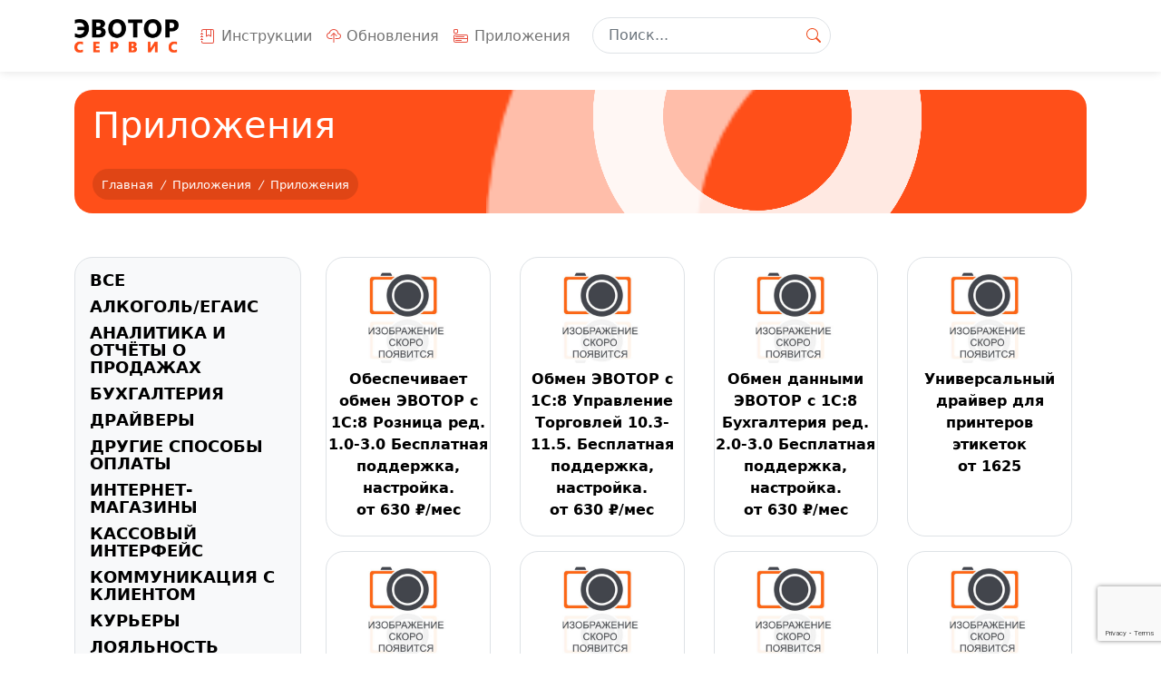

--- FILE ---
content_type: text/html; charset=UTF-8
request_url: https://evoservice.center/applications/uslugi/evotillypad
body_size: 80145
content:
<!DOCTYPE html>
<html xmlns="http://www.w3.org/1999/xhtml" xml:lang="ru" lang="ru">

<head>
	<meta http-equiv="X-UA-Compatible" content="IE=edge" />
	<meta http-equiv="Content-Type" content="text/html; charset=UTF-8" />
<meta name="robots" content="index, follow" />
<meta name="keywords" content="приложение, эвотор, установить" />
<meta name="description" content="Приложения для онлайн-кассы Эвотор" />
<script data-skip-moving="true">(function(w, d, n) {var cl = "bx-core";var ht = d.documentElement;var htc = ht ? ht.className : undefined;if (htc === undefined || htc.indexOf(cl) !== -1){return;}var ua = n.userAgent;if (/(iPad;)|(iPhone;)/i.test(ua)){cl += " bx-ios";}else if (/Windows/i.test(ua)){cl += ' bx-win';}else if (/Macintosh/i.test(ua)){cl += " bx-mac";}else if (/Linux/i.test(ua) && !/Android/i.test(ua)){cl += " bx-linux";}else if (/Android/i.test(ua)){cl += " bx-android";}cl += (/(ipad|iphone|android|mobile|touch)/i.test(ua) ? " bx-touch" : " bx-no-touch");cl += w.devicePixelRatio && w.devicePixelRatio >= 2? " bx-retina": " bx-no-retina";if (/AppleWebKit/.test(ua)){cl += " bx-chrome";}else if (/Opera/.test(ua)){cl += " bx-opera";}else if (/Firefox/.test(ua)){cl += " bx-firefox";}ht.className = htc ? htc + " " + cl : cl;})(window, document, navigator);</script>


<link href="/bitrix/js/intranet/intranet-common.min.css?175319133261199" type="text/css"  rel="stylesheet" />
<link href="/bitrix/js/ui/bootstrap4/css/bootstrap.min.css?1753191486146519" type="text/css"  rel="stylesheet" />
<link href="/bitrix/cache/css/ev/evotor_copy/page_925c14092a23620077bf041efeff1b60/page_925c14092a23620077bf041efeff1b60_v1.css?17685418534302" type="text/css"  rel="stylesheet" />
<link href="/bitrix/cache/css/ev/evotor_copy/template_dc8b0efad3d7dcf39eb675fab592ba99/template_dc8b0efad3d7dcf39eb675fab592ba99_v1.css?176854185239280" type="text/css"  data-template-style="true" rel="stylesheet" />







        
        
	<link rel="shortcut icon" type="image/x-icon" href="/bitrix/templates/evotor_copy/favicon.ico" />
	<link rel="stylesheet" href="/bitrix/templates/evotor_copy/bootstrap.min.css">
	<link rel="stylesheet" href="https://maxcdn.icons8.com/fonts/line-awesome/1.1/css/line-awesome.min.css">
	<link rel="stylesheet" href="/bitrix/templates/evotor_copy/assets/css/styles.min.css">

	<title>
		Приложения	</title>
	<meta name="viewport"
		content="width=device-width, height=device-height, initial-scale=1.0, user-scalable=0, minimum-scale=1.0, maximum-scale=1.0">
	<meta name="yandex-verification" content="f31ce1c55f1b62c3" />
<meta name="google-site-verification" content="3htiKzpRYlOf7PpglBevoAHZHkgc4Tum5j4NvC0aZtg" />
</head>

<body class=''>
	<div id="panel">
			</div>
	
	<nav class="navbar navbar-light navbar-expand-md py-3">
        <div class="container"><a class="navbar-brand d-flex align-items-center" href="/">
                <div><img class="main-logo" src="/bitrix/templates/evotor_copy/assets/img/evoservice_logo.png"></div>
            </a><button data-bs-toggle="collapse" class="navbar-toggler" data-bs-target="#navcol-1"><span class="visually-hidden">Toggle navigation</span><span class="navbar-toggler-icon"></span></button>
            <div class="collapse navbar-collapse" id="navcol-1">
                <ul class="navbar-nav">
                    <li class="nav-item mb-2 mb-lg-0"><a class="nav-link" href="/instrukcii/"><svg xmlns="http://www.w3.org/2000/svg" width="1em" height="1em" fill="currentColor" viewBox="0 0 16 16" class="bi bi-journal-bookmark">
                                <path fill-rule="evenodd" d="M6 8V1h1v6.117L8.743 6.07a.5.5 0 0 1 .514 0L11 7.117V1h1v7a.5.5 0 0 1-.757.429L9 7.083 6.757 8.43A.5.5 0 0 1 6 8z"></path>
                                <path d="M3 0h10a2 2 0 0 1 2 2v12a2 2 0 0 1-2 2H3a2 2 0 0 1-2-2v-1h1v1a1 1 0 0 0 1 1h10a1 1 0 0 0 1-1V2a1 1 0 0 0-1-1H3a1 1 0 0 0-1 1v1H1V2a2 2 0 0 1 2-2z"></path>
                                <path d="M1 5v-.5a.5.5 0 0 1 1 0V5h.5a.5.5 0 0 1 0 1h-2a.5.5 0 0 1 0-1H1zm0 3v-.5a.5.5 0 0 1 1 0V8h.5a.5.5 0 0 1 0 1h-2a.5.5 0 0 1 0-1H1zm0 3v-.5a.5.5 0 0 1 1 0v.5h.5a.5.5 0 0 1 0 1h-2a.5.5 0 0 1 0-1H1z"></path>
                            </svg>Инструкции</a></li>
                    <li class="nav-item mb-2 mb-lg-0"><a class="nav-link" href="/drivers/"><svg xmlns="http://www.w3.org/2000/svg" width="1em" height="1em" fill="currentColor" viewBox="0 0 16 16" class="bi bi-cloud-upload">
                                <path fill-rule="evenodd" d="M4.406 1.342A5.53 5.53 0 0 1 8 0c2.69 0 4.923 2 5.166 4.579C14.758 4.804 16 6.137 16 7.773 16 9.569 14.502 11 12.687 11H10a.5.5 0 0 1 0-1h2.688C13.979 10 15 8.988 15 7.773c0-1.216-1.02-2.228-2.313-2.228h-.5v-.5C12.188 2.825 10.328 1 8 1a4.53 4.53 0 0 0-2.941 1.1c-.757.652-1.153 1.438-1.153 2.055v.448l-.445.049C2.064 4.805 1 5.952 1 7.318 1 8.785 2.23 10 3.781 10H6a.5.5 0 0 1 0 1H3.781C1.708 11 0 9.366 0 7.318c0-1.763 1.266-3.223 2.942-3.593.143-.863.698-1.723 1.464-2.383z"></path>
                                <path fill-rule="evenodd" d="M7.646 4.146a.5.5 0 0 1 .708 0l3 3a.5.5 0 0 1-.708.708L8.5 5.707V14.5a.5.5 0 0 1-1 0V5.707L5.354 7.854a.5.5 0 1 1-.708-.708l3-3z"></path>
                            </svg>Обновления</a></li>
                    <li class="nav-item mb-2 mb-lg-0"><a class="nav-link" href="/applications/"><svg xmlns="http://www.w3.org/2000/svg" width="1em" height="1em" fill="currentColor" viewBox="0 0 16 16" class="bi bi-menu-app">
                                <path d="M0 1.5A1.5 1.5 0 0 1 1.5 0h2A1.5 1.5 0 0 1 5 1.5v2A1.5 1.5 0 0 1 3.5 5h-2A1.5 1.5 0 0 1 0 3.5v-2zM1.5 1a.5.5 0 0 0-.5.5v2a.5.5 0 0 0 .5.5h2a.5.5 0 0 0 .5-.5v-2a.5.5 0 0 0-.5-.5h-2zM0 8a2 2 0 0 1 2-2h12a2 2 0 0 1 2 2v5a2 2 0 0 1-2 2H2a2 2 0 0 1-2-2V8zm1 3v2a1 1 0 0 0 1 1h12a1 1 0 0 0 1-1v-2H1zm14-1V8a1 1 0 0 0-1-1H2a1 1 0 0 0-1 1v2h14zM2 8.5a.5.5 0 0 1 .5-.5h9a.5.5 0 0 1 0 1h-9a.5.5 0 0 1-.5-.5zm0 4a.5.5 0 0 1 .5-.5h6a.5.5 0 0 1 0 1h-6a.5.5 0 0 1-.5-.5z"></path>
                            </svg>Приложения</a></li>
                </ul>
                <div></div>
                <div class="d-flex justify-content-start justify-content-lg-center h-100 mb-2 mb-lg-0 ms-lg-3">
                    <div id="title-search" class="searchbar border">
	<form class="search-form d-flex" action="/search/">
		<input id="title-search-input" type="text" name="q" value="" autocomplete="off" class="form-control" class="search_input" placeholder="Поиск..."/>
		<button class="search_icon text-warning mt-1 bg-white border-0" type="submit" name="s">
		<svg xmlns="http://www.w3.org/2000/svg" width="1em" height="1em" fill="currentColor" viewBox="0 0 16 16" class="bi bi-search me-0">
			<path d="M11.742 10.344a6.5 6.5 0 1 0-1.397 1.398h-.001c.03.04.062.078.098.115l3.85 3.85a1 1 0 0 0 1.415-1.414l-3.85-3.85a1.007 1.007 0 0 0-.115-.1zM12 6.5a5.5 5.5 0 1 1-11 0 5.5 5.5 0 0 1 11 0z"></path>
		</svg>
		</button>
	</form>
</div>

                </div>
                <!-- <div class="ms-auto"><a class="btn fs-5 fw-bold ms-auto text-warning p-0" role="button" style="vertical-align: middle;" href="tel:88002501415"><svg xmlns="http://www.w3.org/2000/svg" width="1em" height="1em" fill="currentColor" viewBox="0 0 16 16" class="bi bi-telephone me-1">
                            <path d="M3.654 1.328a.678.678 0 0 0-1.015-.063L1.605 2.3c-.483.484-.661 1.169-.45 1.77a17.568 17.568 0 0 0 4.168 6.608 17.569 17.569 0 0 0 6.608 4.168c.601.211 1.286.033 1.77-.45l1.034-1.034a.678.678 0 0 0-.063-1.015l-2.307-1.794a.678.678 0 0 0-.58-.122l-2.19.547a1.745 1.745 0 0 1-1.657-.459L5.482 8.062a1.745 1.745 0 0 1-.46-1.657l.548-2.19a.678.678 0 0 0-.122-.58L3.654 1.328zM1.884.511a1.745 1.745 0 0 1 2.612.163L6.29 2.98c.329.423.445.974.315 1.494l-.547 2.19a.678.678 0 0 0 .178.643l2.457 2.457a.678.678 0 0 0 .644.178l2.189-.547a1.745 1.745 0 0 1 1.494.315l2.306 1.794c.829.645.905 1.87.163 2.611l-1.034 1.034c-.74.74-1.846 1.065-2.877.702a18.634 18.634 0 0 1-7.01-4.42 18.634 18.634 0 0 1-4.42-7.009c-.362-1.03-.037-2.137.703-2.877L1.885.511z"></path>
                        </svg>8 (800) 250-14-15</a></div> -->
            </div>
        </div>
    </nav>
    	

    <div id="header-auth">
        <p class="cart">
	<a href="/login/?backurl=%2Fapplications%2Fuslugi%2Fevotillypad">Войти на сайт</a>
	<a href="/login/?register=yes&amp;backurl=%2Fapplications%2Fuslugi%2Fevotillypad">Зарегистрироваться</a>
</p>    </div>
            <section>
            <div class="container">
                <div class="title-block">
                    <div class="ring ring-1"></div>
                    <div class="ring ring-2"></div>
                                            <h1 class="mb-4">
                            Приложения                        </h1>
                                        <div id="breadcrumb"><span id="bx_breadcrumb_0" itemscope="" itemtype="http://schema.org/BreadcrumbList" itemref="bx_breadcrumb_0">
							<a href="/" title="Главная" itemprop="url">
								<span itemprop="description">Главная</span>
							</a>
						</span><i>&nbsp;/&nbsp</i><span id="bx_breadcrumb_1" itemscope="" itemtype="http://schema.org/BreadcrumbList" itemref="bx_breadcrumb_1">
							<a href="/applications/" title="Приложения" itemprop="url">
								<span itemprop="description">Приложения</span>
							</a>
						</span><i>&nbsp;/&nbsp</i><span id="bx_breadcrumb_2" itemscope="" itemtype="http://schema.org/BreadcrumbList" itemref="bx_breadcrumb_2">
							<a href="/applications/uslugi/evotillypad" title="Приложения" itemprop="url">
								<span itemprop="description">Приложения</span>
							</a>
						</span></div>                </div>
            </div>
        </section>
        <section class="my-5">
        <div class="container">


        <!-- конец шапки -->
    <div class="yyy sections-php catalog_section_list">
<div class="pre-section_list">
<div class="yyy catalog-section-list bg-light p-3 border rounded">
<ul>
<li class=""><a href="/applications/">Все</a></li>		<li id="bx_1847241719_274" class=""><a href="/applications/alkogol-egais/">Алкоголь/ЕГАИС</a></li>
			<li id="bx_1847241719_275" class=""><a href="/applications/analitika-i-otchyety-o-prodazhakh/">Аналитика и отчёты о продажах</a></li>
			<li id="bx_1847241719_245" class=""><a href="/applications/bukhgalteriya/">Бухгалтерия</a></li>
			<li id="bx_1847241719_246" class=""><a href="/applications/drayvery/">Драйверы</a></li>
			<li id="bx_1847241719_247" class=""><a href="/applications/drugie-sposoby-oplaty/">Другие способы оплаты</a></li>
			<li id="bx_1847241719_272" class=""><a href="/applications/internet-magaziny/">Интернет- магазины</a></li>
			<li id="bx_1847241719_248" class=""><a href="/applications/kassovyy-interfeys/">Кассовый интерфейс</a></li>
			<li id="bx_1847241719_249" class=""><a href="/applications/kommunikatsiya-s-klientom/">Коммуникация с клиентом</a></li>
			<li id="bx_1847241719_276" class=""><a href="/applications/kurery/">Курьеры</a></li>
			<li id="bx_1847241719_277" class=""><a href="/applications/loyalnost/">Лояльность</a></li>
			<li id="bx_1847241719_250" class=""><a href="/applications/markirovka/">Маркировка</a></li>
			<li id="bx_1847241719_251" class=""><a href="/applications/obmen-s-1s/">Обмен с 1С</a></li>
			<li id="bx_1847241719_271" class=""><a href="/applications/onlayn-fiskalizatsiya/">Онлайн фискализация</a></li>
			<li id="bx_1847241719_278" class=""><a href="/applications/oplaty-bankovskimi-kartami/">Оплаты банковскими картами</a></li>
			<li id="bx_1847241719_252" class=""><a href="/applications/personal/">Персонал</a></li>
			<li id="bx_1847241719_253" class=""><a href="/applications/redaktory-tovarov/">Редакторы товаров</a></li>
			<li id="bx_1847241719_254" class=""><a href="/applications/servis/">Сервис</a></li>
			<li id="bx_1847241719_8466" class=""><a href="/applications/servisnyy-paket/">Сервисный пакет</a></li>
			<li id="bx_1847241719_255" class=""><a href="/applications/tovarnyy-uchet/">Товарный учет</a></li>
			<li id="bx_1847241719_270" class=""><a href="/applications/transport/">Транспорт</a></li>
			<li id="bx_1847241719_268" class=""><a href="/applications/uslugi/">Услуги</a></li>
			<li id="bx_1847241719_269" class=""><a href="/applications/evoter-power/">Эвотор Power</a></li>
	</ul>
</div>
</div>


<div class="pre-catalog_top catalog_top">
<!-- begin catalog.top\.default/template.php -->
<div id="apps_news_list" class="news-list">
		<div class="col-12 col-md-4 col-lg-3 p-3 pt-0">
		<div class="rounded border h-100" id="bx_2662763187_30801">
			<div class="top_in_item_list">
															<a href="/applications/obespechivaet-obmen-evotor-s-1s-8-roznitsa-red-1-0-3-0-besplatnaya-podderzhka-nastroyka/"><img
							class="preview_picture lazy-load mt-3 rounded"
							border="0"
							src="/upload/no_photo_signal.jpg"
							data-src="/upload/iblock/48c/tcrw6621hkypitpbvd99drpg5ezuxq68/_.webp"
							width="100"
							height="100"
							alt="Обеспечивает обмен ЭВОТОР с 1С:8 Розница ред. 1.0-3.0 Бесплатная поддержка, настройка."
							title="Обеспечивает обмен ЭВОТОР с 1С:8 Розница ред. 1.0-3.0 Бесплатная поддержка, настройка."
							style="float:left"
							/></a>
																			<a href="/applications/obespechivaet-obmen-evotor-s-1s-8-roznitsa-red-1-0-3-0-besplatnaya-podderzhka-nastroyka/"><b>Обеспечивает обмен ЭВОТОР с 1С:8 Розница ред. 1.0-3.0 Бесплатная поддержка, настройка.</b></a>
													</div>
			<div class="bottom_in_item_list pb-3">
			<i class="small text-secondary"></i>		
										<div id="PRICE">
													от 630 ₽/мес								</div>
						</div>
		</div>
	</div>
		<div class="col-12 col-md-4 col-lg-3 p-3 pt-0">
		<div class="rounded border h-100" id="bx_2662763187_30792">
			<div class="top_in_item_list">
															<a href="/applications/obmen-evotor-s-1s-8-upravlenie-torgovley-10-3-11-5-besplatnaya-podderzhka-nastroyka/"><img
							class="preview_picture lazy-load mt-3 rounded"
							border="0"
							src="/upload/no_photo_signal.jpg"
							data-src="/upload/iblock/bb8/vwjewx5swth45sfq5j9l5gwwcgcggzjh/_.webp"
							width="100"
							height="100"
							alt="Обмен ЭВОТОР с 1С:8 Управление Торговлей 10.3-11.5. Бесплатная поддержка, настройка."
							title="Обмен ЭВОТОР с 1С:8 Управление Торговлей 10.3-11.5. Бесплатная поддержка, настройка."
							style="float:left"
							/></a>
																			<a href="/applications/obmen-evotor-s-1s-8-upravlenie-torgovley-10-3-11-5-besplatnaya-podderzhka-nastroyka/"><b>Обмен ЭВОТОР с 1С:8 Управление Торговлей 10.3-11.5. Бесплатная поддержка, настройка.</b></a>
													</div>
			<div class="bottom_in_item_list pb-3">
			<i class="small text-secondary"></i>		
										<div id="PRICE">
													от 630 ₽/мес								</div>
						</div>
		</div>
	</div>
		<div class="col-12 col-md-4 col-lg-3 p-3 pt-0">
		<div class="rounded border h-100" id="bx_2662763187_30770">
			<div class="top_in_item_list">
															<a href="/applications/obmen-dannymi-evotor-s-1s-8-bukhgalteriya-red-2-0-3-0-besplatnaya-podderzhka-nastroyka/"><img
							class="preview_picture lazy-load mt-3 rounded"
							border="0"
							src="/upload/no_photo_signal.jpg"
							data-src="/upload/iblock/200/ckrwxwucjvdpi251mbrsrh8kkhxblxqb/_.webp"
							width="100"
							height="100"
							alt="Обмен данными ЭВОТОР с 1С:8 Бухгалтерия ред. 2.0-3.0 Бесплатная поддержка, настройка."
							title="Обмен данными ЭВОТОР с 1С:8 Бухгалтерия ред. 2.0-3.0 Бесплатная поддержка, настройка."
							style="float:left"
							/></a>
																			<a href="/applications/obmen-dannymi-evotor-s-1s-8-bukhgalteriya-red-2-0-3-0-besplatnaya-podderzhka-nastroyka/"><b>Обмен данными ЭВОТОР с 1С:8 Бухгалтерия ред. 2.0-3.0 Бесплатная поддержка, настройка.</b></a>
													</div>
			<div class="bottom_in_item_list pb-3">
			<i class="small text-secondary"></i>		
										<div id="PRICE">
													от 630 ₽/мес								</div>
						</div>
		</div>
	</div>
		<div class="col-12 col-md-4 col-lg-3 p-3 pt-0">
		<div class="rounded border h-100" id="bx_2662763187_30768">
			<div class="top_in_item_list">
															<a href="/applications/universalnyy-drayver-dlya-printerov-etiketok/"><img
							class="preview_picture lazy-load mt-3 rounded"
							border="0"
							src="/upload/no_photo_signal.jpg"
							data-src="/upload/iblock/0c1/0172ltwss8aqlw2mdycvw7cbl131bmc9/_-_-_-_-_.webp"
							width="100"
							height="100"
							alt="Универсальный драйвер для принтеров этикеток"
							title="Универсальный драйвер для принтеров этикеток"
							style="float:left"
							/></a>
																			<a href="/applications/universalnyy-drayver-dlya-printerov-etiketok/"><b>Универсальный драйвер для принтеров этикеток</b></a>
													</div>
			<div class="bottom_in_item_list pb-3">
			<i class="small text-secondary"></i>		
										<div id="PRICE">
													от 1625								</div>
						</div>
		</div>
	</div>
		<div class="col-12 col-md-4 col-lg-3 p-3 pt-0">
		<div class="rounded border h-100" id="bx_2662763187_30766">
			<div class="top_in_item_list">
															<a href="/applications/drayver-vesov-atol-massa-k-shtrikh-m-cas-dibal/"><img
							class="preview_picture lazy-load mt-3 rounded"
							border="0"
							src="/upload/no_photo_signal.jpg"
							data-src="/upload/iblock/1fc/8etsjcpomloj5w1xii19pbkg5c0fvk1j/_.webp"
							width="100"
							height="100"
							alt="Драйвер весов АТОЛ/Масса-К/Штрих-М/CAS/Dibal"
							title="Драйвер весов АТОЛ/Масса-К/Штрих-М/CAS/Dibal"
							style="float:left"
							/></a>
																			<a href="/applications/drayver-vesov-atol-massa-k-shtrikh-m-cas-dibal/"><b>Драйвер весов АТОЛ/Масса-К/Штрих-М/CAS/Dibal</b></a>
													</div>
			<div class="bottom_in_item_list pb-3">
			<i class="small text-secondary"></i>		
										<div id="PRICE">
													от 1625								</div>
						</div>
		</div>
	</div>
		<div class="col-12 col-md-4 col-lg-3 p-3 pt-0">
		<div class="rounded border h-100" id="bx_2662763187_30763">
			<div class="top_in_item_list">
															<a href="/applications/drayver-dlya-vesov-serii-shtrikh-slim-usb-i-rs232/"><img
							class="preview_picture lazy-load mt-3 rounded"
							border="0"
							src="/upload/no_photo_signal.jpg"
							data-src="/upload/iblock/212/jsqlcn3ac3wiz0nghqnb79pqs8iknga2/_-_.webp"
							width="100"
							height="100"
							alt="Драйвер для весов серии ШТРИХ-Слим USB и RS232"
							title="Драйвер для весов серии ШТРИХ-Слим USB и RS232"
							style="float:left"
							/></a>
																			<a href="/applications/drayver-dlya-vesov-serii-shtrikh-slim-usb-i-rs232/"><b>Драйвер для весов серии ШТРИХ-Слим USB и RS232</b></a>
													</div>
			<div class="bottom_in_item_list pb-3">
			<i class="small text-secondary"></i>		
										<div id="PRICE">
													от 1950 								</div>
						</div>
		</div>
	</div>
		<div class="col-12 col-md-4 col-lg-3 p-3 pt-0">
		<div class="rounded border h-100" id="bx_2662763187_30761">
			<div class="top_in_item_list">
															<a href="/applications/drayver-dlya-vesov-shtrikh-slim-t300m/"><img
							class="preview_picture lazy-load mt-3 rounded"
							border="0"
							src="/upload/no_photo_signal.jpg"
							data-src="/upload/iblock/92d/s8ee98ps9u23igxxodxrx1vuicgxt6dk/_300_.webp"
							width="100"
							height="100"
							alt="Драйвер для весов ШТРИХ-СЛИМ  Т300М"
							title="Драйвер для весов ШТРИХ-СЛИМ  Т300М"
							style="float:left"
							/></a>
																			<a href="/applications/drayver-dlya-vesov-shtrikh-slim-t300m/"><b>Драйвер для весов ШТРИХ-СЛИМ  Т300М</b></a>
													</div>
			<div class="bottom_in_item_list pb-3">
			<i class="small text-secondary"></i>		
										<div id="PRICE">
													от 1560 								</div>
						</div>
		</div>
	</div>
		<div class="col-12 col-md-4 col-lg-3 p-3 pt-0">
		<div class="rounded border h-100" id="bx_2662763187_30755">
			<div class="top_in_item_list">
															<a href="/applications/integratsiya-evotor-i-1c-bukhgalteriya/"><img
							class="preview_picture lazy-load mt-3 rounded"
							border="0"
							src="/upload/no_photo_signal.jpg"
							data-src="/upload/iblock/b39/wtctgww5rvhtnbug5523pa55ephkj4hc/11111111.webp"
							width="100"
							height="100"
							alt="Интеграция &quot;Эвотор&quot; и 1C:Бухгалтерия"
							title="Интеграция &quot;Эвотор&quot; и 1C:Бухгалтерия"
							style="float:left"
							/></a>
																			<a href="/applications/integratsiya-evotor-i-1c-bukhgalteriya/"><b>Интеграция &quot;Эвотор&quot; и 1C:Бухгалтерия</b></a>
													</div>
			<div class="bottom_in_item_list pb-3">
			<i class="small text-secondary"></i>		
										<div id="PRICE">
													от 630 ₽/мес								</div>
						</div>
		</div>
	</div>
		<div class="col-12 col-md-4 col-lg-3 p-3 pt-0">
		<div class="rounded border h-100" id="bx_2662763187_30753">
			<div class="top_in_item_list">
															<a href="/applications/drayver-vesov-cas-ad/"><img
							class="preview_picture lazy-load mt-3 rounded"
							border="0"
							src="/upload/no_photo_signal.jpg"
							data-src="/upload/iblock/2f2/l95gva3jzgp8na5suuazgayrg2y4pgqq/driver_icon.webp"
							width="100"
							height="100"
							alt="Драйвер весов CAS AD"
							title="Драйвер весов CAS AD"
							style="float:left"
							/></a>
																			<a href="/applications/drayver-vesov-cas-ad/"><b>Драйвер весов CAS AD</b></a>
													</div>
			<div class="bottom_in_item_list pb-3">
			<i class="small text-secondary"></i>		
										<div id="PRICE">
													от 0 ₽/мес								</div>
						</div>
		</div>
	</div>
		<div class="col-12 col-md-4 col-lg-3 p-3 pt-0">
		<div class="rounded border h-100" id="bx_2662763187_30751">
			<div class="top_in_item_list">
															<a href="/applications/drayver-dlya-vesov-serii-shtrikh-slim-200-300-usb-i-rs232/"><img
							class="preview_picture lazy-load mt-3 rounded"
							border="0"
							src="/upload/no_photo_signal.jpg"
							data-src="/upload/iblock/3fd/oekwapxxlbd6ivdtruxg2iw1eujk145t/19e0a763_23cf_4d6e_b2d4_d2007b2be1d4.webp"
							width="100"
							height="100"
							alt="Драйвер для весов серии ШТРИХ-Слим 200/300 USB и RS232"
							title="Драйвер для весов серии ШТРИХ-Слим 200/300 USB и RS232"
							style="float:left"
							/></a>
																			<a href="/applications/drayver-dlya-vesov-serii-shtrikh-slim-200-300-usb-i-rs232/"><b>Драйвер для весов серии ШТРИХ-Слим 200/300 USB и RS232</b></a>
													</div>
			<div class="bottom_in_item_list pb-3">
			<i class="small text-secondary"></i>		
										<div id="PRICE">
													от 1950 ₽/мес								</div>
						</div>
		</div>
	</div>
		<div class="col-12 col-md-4 col-lg-3 p-3 pt-0">
		<div class="rounded border h-100" id="bx_2662763187_30749">
			<div class="top_in_item_list">
															<a href="/applications/drayver-dlya-atol-bp21-s-formatami-etiketok-po-podpiske-1-mesyats/"><img
							class="preview_picture lazy-load mt-3 rounded"
							border="0"
							src="/upload/no_photo_signal.jpg"
							data-src="/upload/iblock/b28/9a1m0l6v79f3z06dgnbptxsg1z1kxa13/2bd6e457_07a4_4e14_bd03_3de875353e16.webp"
							width="100"
							height="100"
							alt="Драйвер для АТОЛ BP21 с форматами этикеток по подписке 1 месяц"
							title="Драйвер для АТОЛ BP21 с форматами этикеток по подписке 1 месяц"
							style="float:left"
							/></a>
																			<a href="/applications/drayver-dlya-atol-bp21-s-formatami-etiketok-po-podpiske-1-mesyats/"><b>Драйвер для АТОЛ BP21 с форматами этикеток по подписке 1 месяц</b></a>
													</div>
			<div class="bottom_in_item_list pb-3">
			<i class="small text-secondary"></i>		
										<div id="PRICE">
													от 100 ₽/мес								</div>
						</div>
		</div>
	</div>
		<div class="col-12 col-md-4 col-lg-3 p-3 pt-0">
		<div class="rounded border h-100" id="bx_2662763187_30747">
			<div class="top_in_item_list">
															<a href="/applications/drayver-dlya-vesov-serii-shtrikh-slim-t-usb-i-rs232/"><img
							class="preview_picture lazy-load mt-3 rounded"
							border="0"
							src="/upload/no_photo_signal.jpg"
							data-src="/upload/iblock/7c9/zvrt7jxoyqu2h1fzn94490n24zb7rp6l/_.webp"
							width="100"
							height="100"
							alt="Драйвер для весов серии ШТРИХ-Слим Т USB и RS232"
							title="Драйвер для весов серии ШТРИХ-Слим Т USB и RS232"
							style="float:left"
							/></a>
																			<a href="/applications/drayver-dlya-vesov-serii-shtrikh-slim-t-usb-i-rs232/"><b>Драйвер для весов серии ШТРИХ-Слим Т USB и RS232</b></a>
													</div>
			<div class="bottom_in_item_list pb-3">
			<i class="small text-secondary"></i>		
										<div id="PRICE">
													от 1950 ₽/мес								</div>
						</div>
		</div>
	</div>
		<div class="col-12 col-md-4 col-lg-3 p-3 pt-0">
		<div class="rounded border h-100" id="bx_2662763187_30744">
			<div class="top_in_item_list">
															<a href="/applications/bystryy-analiz-prodazh-s-abc-kategoriyami-i-pribylnostyu-po-kazhdomu-tovaru-1-mesyats/"><img
							class="preview_picture lazy-load mt-3 rounded"
							border="0"
							src="/upload/no_photo_signal.jpg"
							data-src="/upload/iblock/67c/2nasexigdm11ug8ya6qwpezkk2xfgf1k/_.webp"
							width="100"
							height="100"
							alt="Быстрый анализ продаж с ABC-категориями и прибыльностью по каждому товару 1 месяц"
							title="Быстрый анализ продаж с ABC-категориями и прибыльностью по каждому товару 1 месяц"
							style="float:left"
							/></a>
																			<a href="/applications/bystryy-analiz-prodazh-s-abc-kategoriyami-i-pribylnostyu-po-kazhdomu-tovaru-1-mesyats/"><b>Быстрый анализ продаж с ABC-категориями и прибыльностью по каждому товару 1 месяц</b></a>
													</div>
			<div class="bottom_in_item_list pb-3">
			<i class="small text-secondary"></i>		
										<div id="PRICE">
													от 456 ₽/мес								</div>
						</div>
		</div>
	</div>
		<div class="col-12 col-md-4 col-lg-3 p-3 pt-0">
		<div class="rounded border h-100" id="bx_2662763187_30742">
			<div class="top_in_item_list">
															<a href="/applications/ostatki-v-eksel-tablitsu-1-mesyats/"><img
							class="preview_picture lazy-load mt-3 rounded"
							border="0"
							src="/upload/no_photo_signal.jpg"
							data-src="/upload/iblock/341/291ablyg326pvnevsyhnl602hlv96ym5/_.webp"
							width="100"
							height="100"
							alt="Остатки в эксель таблицу 1 месяц"
							title="Остатки в эксель таблицу 1 месяц"
							style="float:left"
							/></a>
																			<a href="/applications/ostatki-v-eksel-tablitsu-1-mesyats/"><b>Остатки в эксель таблицу 1 месяц</b></a>
													</div>
			<div class="bottom_in_item_list pb-3">
			<i class="small text-secondary"></i>		
										<div id="PRICE">
													от 456 ₽/мес								</div>
						</div>
		</div>
	</div>
		<div class="col-12 col-md-4 col-lg-3 p-3 pt-0">
		<div class="rounded border h-100" id="bx_2662763187_30739">
			<div class="top_in_item_list">
															<a href="/applications/internet-chek-prilozhenie-prostavlyaet-v-chekakh-priznak-oplaty-v-internete-dlya-fns-teg-1125/"><img
							class="preview_picture lazy-load mt-3 rounded"
							border="0"
							src="/upload/no_photo_signal.jpg"
							data-src="/upload/iblock/ffe/aku3fa8ea65inetu0mcmqxl00fxqbk7g/_.webp"
							width="100"
							height="100"
							alt="Интернет-чек. Приложение проставляет в чеках признак оплаты в Интернете для ФНС (тег 1125)"
							title="Интернет-чек. Приложение проставляет в чеках признак оплаты в Интернете для ФНС (тег 1125)"
							style="float:left"
							/></a>
																			<a href="/applications/internet-chek-prilozhenie-prostavlyaet-v-chekakh-priznak-oplaty-v-internete-dlya-fns-teg-1125/"><b>Интернет-чек. Приложение проставляет в чеках признак оплаты в Интернете для ФНС (тег 1125)</b></a>
													</div>
			<div class="bottom_in_item_list pb-3">
			<i class="small text-secondary"></i>		
										<div id="PRICE">
													от 200 ₽/мес								</div>
						</div>
		</div>
	</div>
		<div class="col-12 col-md-4 col-lg-3 p-3 pt-0">
		<div class="rounded border h-100" id="bx_2662763187_30738">
			<div class="top_in_item_list">
															<a href="/applications/uxpay-rb/"><img
							class="preview_picture lazy-load mt-3 rounded"
							border="0"
							src="/upload/no_photo_signal.jpg"
							data-src="/upload/iblock/dc2/f67a6etnjm99fbpenfw9fk1a8x5kg67p/_.webp"
							width="100"
							height="100"
							alt="UXPAY RB"
							title="UXPAY RB"
							style="float:left"
							/></a>
																			<a href="/applications/uxpay-rb/"><b>UXPAY RB</b></a>
													</div>
			<div class="bottom_in_item_list pb-3">
			<i class="small text-secondary"></i>		
										<div id="PRICE">
													от 720 ₽/мес								</div>
						</div>
		</div>
	</div>
		<div class="col-12 col-md-4 col-lg-3 p-3 pt-0">
		<div class="rounded border h-100" id="bx_2662763187_30167">
			<div class="top_in_item_list">
															<a href="/applications/loyalnost/premiumbonus/"><img
							class="preview_picture lazy-load mt-3 rounded"
							border="0"
							src="/upload/no_photo_signal.jpg"
							data-src="/upload/iblock/c0f/p266sdg1jrmt03q0q2kbjg6zut8tdyjl/c45bb9f8_04ac_4c0b_826e_425566214f1b_11zon.webp"
							width="100"
							height="100"
							alt="PREMIUMBONUS"
							title="PREMIUMBONUS"
							style="float:left"
							/></a>
																			<a href="/applications/loyalnost/premiumbonus/"><b>PREMIUMBONUS</b></a>
													</div>
			<div class="bottom_in_item_list pb-3">
			<i class="small text-secondary">Лояльность</i>		
										<div id="PRICE">
													Бесплатно								</div>
						</div>
		</div>
	</div>
		<div class="col-12 col-md-4 col-lg-3 p-3 pt-0">
		<div class="rounded border h-100" id="bx_2662763187_30163">
			<div class="top_in_item_list">
															<a href="/applications/oplaty-bankovskimi-kartami/skidkabot/"><img
							class="preview_picture lazy-load mt-3 rounded"
							border="0"
							src="/upload/no_photo_signal.jpg"
							data-src="/upload/iblock/4fd/qbk2fgomhj51yrnbff53z28auwfjwccr/fb3eb0b9_44b2_4004_85b5_8d990da33a84_11zon.webp"
							width="100"
							height="100"
							alt="СкидкаБот"
							title="СкидкаБот"
							style="float:left"
							/></a>
																			<a href="/applications/oplaty-bankovskimi-kartami/skidkabot/"><b>СкидкаБот</b></a>
													</div>
			<div class="bottom_in_item_list pb-3">
			<i class="small text-secondary">Оплаты банковскими картами</i>		
										<div id="PRICE">
													от 594 ₽/мес								</div>
						</div>
		</div>
	</div>
		<div class="col-12 col-md-4 col-lg-3 p-3 pt-0">
		<div class="rounded border h-100" id="bx_2662763187_30161">
			<div class="top_in_item_list">
															<a href="/applications/oplaty-bankovskimi-kartami/elektronnyy-retsept-kassy/"><img
							class="preview_picture lazy-load mt-3 rounded"
							border="0"
							src="/upload/no_photo_signal.jpg"
							data-src="/upload/iblock/1d6/ehxpunmpsh1tg6wevg7gducz2jahbju3/e0a76573_cab0_4e50_bfb6_0c69eec7b911_11zon.webp"
							width="100"
							height="100"
							alt="Электронный рецепт. Кассы"
							title="Электронный рецепт. Кассы"
							style="float:left"
							/></a>
																			<a href="/applications/oplaty-bankovskimi-kartami/elektronnyy-retsept-kassy/"><b>Электронный рецепт. Кассы</b></a>
													</div>
			<div class="bottom_in_item_list pb-3">
			<i class="small text-secondary">Оплаты банковскими картами</i>		
										<div id="PRICE">
													от 600 ₽/мес								</div>
						</div>
		</div>
	</div>
		<div class="col-12 col-md-4 col-lg-3 p-3 pt-0">
		<div class="rounded border h-100" id="bx_2662763187_30157">
			<div class="top_in_item_list">
															<a href="/applications/oplaty-bankovskimi-kartami/sbp-evotor-yapey/"><img
							class="preview_picture lazy-load mt-3 rounded"
							border="0"
							src="/upload/no_photo_signal.jpg"
							data-src="/upload/iblock/d92/ks6lfw13t82qqqfoqew19t62lfac5bfq/0100900b_08d7_4a93_991f_fce404ca984e_11zon.webp"
							width="100"
							height="100"
							alt="СБП Эвотор. ЯПэй"
							title="СБП Эвотор. ЯПэй"
							style="float:left"
							/></a>
																			<a href="/applications/oplaty-bankovskimi-kartami/sbp-evotor-yapey/"><b>СБП Эвотор. ЯПэй</b></a>
													</div>
			<div class="bottom_in_item_list pb-3">
			<i class="small text-secondary">Оплаты банковскими картами</i>		
										<div id="PRICE">
													от 480 ₽/мес								</div>
						</div>
		</div>
	</div>
		<div class="col-12 col-md-4 col-lg-3 p-3 pt-0">
		<div class="rounded border h-100" id="bx_2662763187_30152">
			<div class="top_in_item_list">
															<a href="/applications/oplaty-bankovskimi-kartami/bnpl-dolyami/"><img
							class="preview_picture lazy-load mt-3 rounded"
							border="0"
							src="/upload/no_photo_signal.jpg"
							data-src="/upload/iblock/109/z3vpn2hhkp4jndxroz8p5pplp8qlll12/9824ee00_3eb7_4a4a_984d_e19b3af42e1d_11zon.webp"
							width="100"
							height="100"
							alt="BNPL Долями"
							title="BNPL Долями"
							style="float:left"
							/></a>
																			<a href="/applications/oplaty-bankovskimi-kartami/bnpl-dolyami/"><b>BNPL Долями</b></a>
													</div>
			<div class="bottom_in_item_list pb-3">
			<i class="small text-secondary">Оплаты банковскими картами</i>		
										<div id="PRICE">
													Бесплатно								</div>
						</div>
		</div>
	</div>
		<div class="col-12 col-md-4 col-lg-3 p-3 pt-0">
		<div class="rounded border h-100" id="bx_2662763187_30109">
			<div class="top_in_item_list">
															<a href="/applications/kassovyy-interfeys/bez-nds/"><img
							class="preview_picture lazy-load mt-3 rounded"
							border="0"
							src="/upload/no_photo_signal.jpg"
							data-src="/upload/iblock/460/pwf3utr7uwdhah1lz4axer8fosh1widq/461b9736_ff41_4353_b31c_65c2ecce8cfe_11zon.webp"
							width="100"
							height="100"
							alt="Без НДС"
							title="Без НДС"
							style="float:left"
							/></a>
																			<a href="/applications/kassovyy-interfeys/bez-nds/"><b>Без НДС</b></a>
													</div>
			<div class="bottom_in_item_list pb-3">
			<i class="small text-secondary">Кассовый интерфейс</i>		
										<div id="PRICE">
													от 150 ₽/мес								</div>
						</div>
		</div>
	</div>
		<div class="col-12 col-md-4 col-lg-3 p-3 pt-0">
		<div class="rounded border h-100" id="bx_2662763187_30108">
			<div class="top_in_item_list">
															<a href="/applications/kassovyy-interfeys/zhurnal-sobytiy/"><img
							class="preview_picture lazy-load mt-3 rounded"
							border="0"
							src="/upload/no_photo_signal.jpg"
							data-src="/upload/iblock/84d/9qqe6qfum2rx0n57b003m5082fvd2own/da1f9b52_e1de_42c3_887b_07e4d6f7f567_11zon.webp"
							width="100"
							height="100"
							alt="Журнал событий"
							title="Журнал событий"
							style="float:left"
							/></a>
																			<a href="/applications/kassovyy-interfeys/zhurnal-sobytiy/"><b>Журнал событий</b></a>
													</div>
			<div class="bottom_in_item_list pb-3">
			<i class="small text-secondary">Кассовый интерфейс</i>		
										<div id="PRICE">
													от 240 ₽/мес								</div>
						</div>
		</div>
	</div>
		<div class="col-12 col-md-4 col-lg-3 p-3 pt-0">
		<div class="rounded border h-100" id="bx_2662763187_30105">
			<div class="top_in_item_list">
															<a href="/applications/kassovyy-interfeys/moy-nds/"><img
							class="preview_picture lazy-load mt-3 rounded"
							border="0"
							src="/upload/no_photo_signal.jpg"
							data-src="/upload/iblock/840/9lml2h5h5u3kplscpjfd21pk1oaz6cel/1a321c06_20ba_4eae_821d_28160bf34c48_11zon.webp"
							width="100"
							height="100"
							alt="Мой НДС"
							title="Мой НДС"
							style="float:left"
							/></a>
																			<a href="/applications/kassovyy-interfeys/moy-nds/"><b>Мой НДС</b></a>
													</div>
			<div class="bottom_in_item_list pb-3">
			<i class="small text-secondary">Кассовый интерфейс</i>		
										<div id="PRICE">
													от 180 ₽/мес								</div>
						</div>
		</div>
	</div>
		<div class="col-12 col-md-4 col-lg-3 p-3 pt-0">
		<div class="rounded border h-100" id="bx_2662763187_30102">
			<div class="top_in_item_list">
															<a href="/applications/kassovyy-interfeys/sinagoga/"><img
							class="preview_picture lazy-load mt-3 rounded"
							border="0"
							src="/upload/no_photo_signal.jpg"
							data-src="/upload/iblock/16e/ke3vqi0v3aokfal9hll3b5umigrv50t1/436693dc_72a3_4367_86ce_fff6d389e1a4_11zon.webp"
							width="100"
							height="100"
							alt="Синагога"
							title="Синагога"
							style="float:left"
							/></a>
																			<a href="/applications/kassovyy-interfeys/sinagoga/"><b>Синагога</b></a>
													</div>
			<div class="bottom_in_item_list pb-3">
			<i class="small text-secondary">Кассовый интерфейс</i>		
										<div id="PRICE">
													от 200 ₽/мес								</div>
						</div>
		</div>
	</div>
		<div class="col-12 col-md-4 col-lg-3 p-3 pt-0">
		<div class="rounded border h-100" id="bx_2662763187_29861">
			<div class="top_in_item_list">
															<a href="/applications/uslugi/avtomoyka/"><img
							class="preview_picture lazy-load mt-3 rounded"
							border="0"
							src="/upload/no_photo_signal.jpg"
							data-src="/upload/iblock/11c/d712jmpd3yjb7bub4uhe27tjlr4ei0o7/c0af83f5_3e5f_477a_b52c_4df289c7288a_11zon.webp"
							width="100"
							height="100"
							alt="Автомойка"
							title="Автомойка"
							style="float:left"
							/></a>
																			<a href="/applications/uslugi/avtomoyka/"><b>Автомойка</b></a>
													</div>
			<div class="bottom_in_item_list pb-3">
			<i class="small text-secondary">Услуги</i>		
										<div id="PRICE">
													от 840 ₽/мес								</div>
						</div>
		</div>
	</div>
		<div class="col-12 col-md-4 col-lg-3 p-3 pt-0">
		<div class="rounded border h-100" id="bx_2662763187_29859">
			<div class="top_in_item_list">
															<a href="/applications/uslugi/outofbox-modul-kassy/"><img
							class="preview_picture lazy-load mt-3 rounded"
							border="0"
							src="/upload/no_photo_signal.jpg"
							data-src="/upload/iblock/723/9xxwyy08zko2pz1agu5wlt8v5mo87vo2/f958f133_9dd8_4cd5_a619_6464dedda035_11zon.webp"
							width="100"
							height="100"
							alt="OUTOFBOX Модуль кассы"
							title="OUTOFBOX Модуль кассы"
							style="float:left"
							/></a>
																			<a href="/applications/uslugi/outofbox-modul-kassy/"><b>OUTOFBOX Модуль кассы</b></a>
													</div>
			<div class="bottom_in_item_list pb-3">
			<i class="small text-secondary">Услуги</i>		
										<div id="PRICE">
													от 1 500 ₽/мес								</div>
						</div>
		</div>
	</div>
		<div class="col-12 col-md-4 col-lg-3 p-3 pt-0">
		<div class="rounded border h-100" id="bx_2662763187_28143">
			<div class="top_in_item_list">
															<a href="/applications/obmen-s-1s/obmen-s-1s-1/"><img
							class="preview_picture lazy-load mt-3 rounded"
							border="0"
							src="/upload/no_photo_signal.jpg"
							data-src="/upload/iblock/587/5rxrf1e5cu6p9d2my9r224hv13fzdrnk/be6c4e51_a611_481f_8725_fe152c994358_11zon.webp"
							width="100"
							height="100"
							alt="Обмен с 1с "
							title="Обмен с 1с "
							style="float:left"
							/></a>
																			<a href="/applications/obmen-s-1s/obmen-s-1s-1/"><b>Обмен с 1с </b></a>
													</div>
			<div class="bottom_in_item_list pb-3">
			<i class="small text-secondary">Обмен с 1С</i>		
										<div id="PRICE">
													от 630 ₽/мес								</div>
						</div>
		</div>
	</div>
		<div class="col-12 col-md-4 col-lg-3 p-3 pt-0">
		<div class="rounded border h-100" id="bx_2662763187_28139">
			<div class="top_in_item_list">
															<a href="/applications/servis/strakhovanie-biznesa/"><img
							class="preview_picture lazy-load mt-3 rounded"
							border="0"
							src="/upload/no_photo_signal.jpg"
							data-src="/upload/iblock/a13/mu4e8vb7un1k889y4im4mmxvm7ey2jvr/2e737f70_c05b_4e81_83d4_9653c992c8e9_11zon.webp"
							width="100"
							height="100"
							alt="Страхование бизнеса"
							title="Страхование бизнеса"
							style="float:left"
							/></a>
																			<a href="/applications/servis/strakhovanie-biznesa/"><b>Страхование бизнеса</b></a>
													</div>
			<div class="bottom_in_item_list pb-3">
			<i class="small text-secondary">Сервис</i>		
										<div id="PRICE">
													Бесплатно								</div>
						</div>
		</div>
	</div>
		<div class="col-12 col-md-4 col-lg-3 p-3 pt-0">
		<div class="rounded border h-100" id="bx_2662763187_28132">
			<div class="top_in_item_list">
															<a href="/applications/oplaty-bankovskimi-kartami/beznalichnaya-oplata/"><img
							class="preview_picture lazy-load mt-3 rounded"
							border="0"
							src="/upload/no_photo_signal.jpg"
							data-src="/upload/iblock/8e6/4x1siyjqhhtxqg6b7evr1mkbfuyvvgfe/37d7e0cf_49d4_4262_8b66_6e0f84bc0068_11zon.webp"
							width="100"
							height="100"
							alt="Безналичная оплата"
							title="Безналичная оплата"
							style="float:left"
							/></a>
																			<a href="/applications/oplaty-bankovskimi-kartami/beznalichnaya-oplata/"><b>Безналичная оплата</b></a>
													</div>
			<div class="bottom_in_item_list pb-3">
			<i class="small text-secondary">Оплаты банковскими картами</i>		
										<div id="PRICE">
													от 120 ₽/мес								</div>
						</div>
		</div>
	</div>
		<div class="col-12 col-md-4 col-lg-3 p-3 pt-0">
		<div class="rounded border h-100" id="bx_2662763187_28127">
			<div class="top_in_item_list">
															<a href="/applications/oplaty-bankovskimi-kartami/elektronnyy-sertifikat-uslugi/"><img
							class="preview_picture lazy-load mt-3 rounded"
							border="0"
							src="/upload/no_photo_signal.jpg"
							data-src="/upload/iblock/88d/e1taoxtmifcf2h2vau53gdangb5v5opr/0aad19ca_2091_4d42_882e_195d1c0b8f78_11zon.webp"
							width="100"
							height="100"
							alt="Электронный сертификат. Услуги"
							title="Электронный сертификат. Услуги"
							style="float:left"
							/></a>
																			<a href="/applications/oplaty-bankovskimi-kartami/elektronnyy-sertifikat-uslugi/"><b>Электронный сертификат. Услуги</b></a>
													</div>
			<div class="bottom_in_item_list pb-3">
			<i class="small text-secondary">Оплаты банковскими картами</i>		
										<div id="PRICE">
													от 600 ₽/мес								</div>
						</div>
		</div>
	</div>
		<div class="col-12 col-md-4 col-lg-3 p-3 pt-0">
		<div class="rounded border h-100" id="bx_2662763187_28115">
			<div class="top_in_item_list">
															<a href="/applications/oplaty-bankovskimi-kartami/elektronnyy-sertifikat-tovary/"><img
							class="preview_picture lazy-load mt-3 rounded"
							border="0"
							src="/upload/no_photo_signal.jpg"
							data-src="/upload/iblock/9d1/4kpsw47k8pybs6qdc9xa914u3sxtnkjc/36367ac6_8a9b_4b8a_a8c6_29f6d250e892_11zon.webp"
							width="100"
							height="100"
							alt="Электронный сертификат. Товары"
							title="Электронный сертификат. Товары"
							style="float:left"
							/></a>
																			<a href="/applications/oplaty-bankovskimi-kartami/elektronnyy-sertifikat-tovary/"><b>Электронный сертификат. Товары</b></a>
													</div>
			<div class="bottom_in_item_list pb-3">
			<i class="small text-secondary">Оплаты банковскими картами</i>		
										<div id="PRICE">
													от 14 400 ₽/мес								</div>
						</div>
		</div>
	</div>
		<div class="col-12 col-md-4 col-lg-3 p-3 pt-0">
		<div class="rounded border h-100" id="bx_2662763187_28103">
			<div class="top_in_item_list">
															<a href="/applications/loyalnost/goroskop/"><img
							class="preview_picture lazy-load mt-3 rounded"
							border="0"
							src="/upload/no_photo_signal.jpg"
							data-src="/upload/iblock/78e/oto7xn0t9tg7fda3f1uurtw5u9j59ai7/e6b8c556_5231_4be7_af2e_ec24085d4aa8_11zon.webp"
							width="100"
							height="100"
							alt="Гороскоп"
							title="Гороскоп"
							style="float:left"
							/></a>
																			<a href="/applications/loyalnost/goroskop/"><b>Гороскоп</b></a>
													</div>
			<div class="bottom_in_item_list pb-3">
			<i class="small text-secondary">Лояльность</i>		
										<div id="PRICE">
													от 180 ₽/мес								</div>
						</div>
		</div>
	</div>
		<div class="col-12 col-md-4 col-lg-3 p-3 pt-0">
		<div class="rounded border h-100" id="bx_2662763187_28098">
			<div class="top_in_item_list">
															<a href="/applications/loyalnost/legendcard-pos/"><img
							class="preview_picture lazy-load mt-3 rounded"
							border="0"
							src="/upload/no_photo_signal.jpg"
							data-src="/upload/iblock/8a3/1tib4zqujwcuel3zakgpdcovyt2kzckj/eaba71d7_f68f_49d4_aa92_eb607ecef39e_11zon.webp"
							width="100"
							height="100"
							alt="LegendCard POS"
							title="LegendCard POS"
							style="float:left"
							/></a>
																			<a href="/applications/loyalnost/legendcard-pos/"><b>LegendCard POS</b></a>
													</div>
			<div class="bottom_in_item_list pb-3">
			<i class="small text-secondary">Лояльность</i>		
										<div id="PRICE">
													от 432 ₽/мес								</div>
						</div>
		</div>
	</div>
		<div class="col-12 col-md-4 col-lg-3 p-3 pt-0">
		<div class="rounded border h-100" id="bx_2662763187_28097">
			<div class="top_in_item_list">
															<a href="/applications/loyalnost/benefitty1/"><img
							class="preview_picture lazy-load mt-3 rounded"
							border="0"
							src="/upload/no_photo_signal.jpg"
							data-src="/upload/iblock/d18/y3ogrh7l97vxpa0dtcpeuxc9r5joanzs/0f80faf2_a709_495f_be6c_fefa353f6d8a_11zon.webp"
							width="100"
							height="100"
							alt="BenefittY"
							title="BenefittY"
							style="float:left"
							/></a>
																			<a href="/applications/loyalnost/benefitty1/"><b>BenefittY</b></a>
													</div>
			<div class="bottom_in_item_list pb-3">
			<i class="small text-secondary">Лояльность</i>		
										<div id="PRICE">
													бесплатно								</div>
						</div>
		</div>
	</div>
		<div class="col-12 col-md-4 col-lg-3 p-3 pt-0">
		<div class="rounded border h-100" id="bx_2662763187_28093">
			<div class="top_in_item_list">
															<a href="/applications/kurery/dostavka/"><img
							class="preview_picture lazy-load mt-3 rounded"
							border="0"
							src="/upload/no_photo_signal.jpg"
							data-src="/upload/iblock/b35/y5kyax87edl23t7y9cuq5u2tl72u804o/9f753046_fc83_4430_bf12_c489f953c3c3_11zon.webp"
							width="100"
							height="100"
							alt="Доставка"
							title="Доставка"
							style="float:left"
							/></a>
																			<a href="/applications/kurery/dostavka/"><b>Доставка</b></a>
													</div>
			<div class="bottom_in_item_list pb-3">
			<i class="small text-secondary">Курьеры</i>		
										<div id="PRICE">
													от 375 ₽/мес								</div>
						</div>
		</div>
	</div>
		<div class="col-12 col-md-4 col-lg-3 p-3 pt-0">
		<div class="rounded border h-100" id="bx_2662763187_28091">
			<div class="top_in_item_list">
															<a href="/applications/analitika-i-otchyety-o-prodazhakh/vbistrobot/"><img
							class="preview_picture lazy-load mt-3 rounded"
							border="0"
							src="/upload/no_photo_signal.jpg"
							data-src="/upload/iblock/1e6/5funlf4x22bjmlb9e21xpmayy7yul7q5/8e1603ab_d0b9_476b_91ea_809c84c61b5f_11zon.webp"
							width="100"
							height="100"
							alt="VBISTROBOT"
							title="VBISTROBOT"
							style="float:left"
							/></a>
																			<a href="/applications/analitika-i-otchyety-o-prodazhakh/vbistrobot/"><b>VBISTROBOT</b></a>
													</div>
			<div class="bottom_in_item_list pb-3">
			<i class="small text-secondary">Аналитика и отчёты о продажах</i>		
										<div id="PRICE">
													от 120 ₽/мес								</div>
						</div>
		</div>
	</div>
		<div class="col-12 col-md-4 col-lg-3 p-3 pt-0">
		<div class="rounded border h-100" id="bx_2662763187_28085">
			<div class="top_in_item_list">
															<a href="/applications/analitika-i-otchyety-o-prodazhakh/evotelebot/"><img
							class="preview_picture lazy-load mt-3 rounded"
							border="0"
							src="/upload/no_photo_signal.jpg"
							data-src="/upload/iblock/cda/i5tdn0buv6ge647lgxziua2sm3qchzoo/d492e862_33ef_47c8_8d50_af125df4efe5_11zon.webp"
							width="100"
							height="100"
							alt="EvoTelebot"
							title="EvoTelebot"
							style="float:left"
							/></a>
																			<a href="/applications/analitika-i-otchyety-o-prodazhakh/evotelebot/"><b>EvoTelebot</b></a>
													</div>
			<div class="bottom_in_item_list pb-3">
			<i class="small text-secondary">Аналитика и отчёты о продажах</i>		
										<div id="PRICE">
													от 120 ₽/мес								</div>
						</div>
		</div>
	</div>
		<div class="col-12 col-md-4 col-lg-3 p-3 pt-0">
		<div class="rounded border h-100" id="bx_2662763187_28079">
			<div class="top_in_item_list">
															<a href="/applications/analitika-i-otchyety-o-prodazhakh/moya-set-magazinov/"><img
							class="preview_picture lazy-load mt-3 rounded"
							border="0"
							src="/upload/no_photo_signal.jpg"
							data-src="/upload/iblock/210/cai7c0nw19hlaa70st73g2f8h8zdq0ko/0ce5964f_bc02_41bd_8264_42b15f862ce2_11zon.webp"
							width="100"
							height="100"
							alt="Моя сеть магазинов"
							title="Моя сеть магазинов"
							style="float:left"
							/></a>
																			<a href="/applications/analitika-i-otchyety-o-prodazhakh/moya-set-magazinov/"><b>Моя сеть магазинов</b></a>
													</div>
			<div class="bottom_in_item_list pb-3">
			<i class="small text-secondary">Аналитика и отчёты о продажах</i>		
										<div id="PRICE">
													от 525 ₽/мес								</div>
						</div>
		</div>
	</div>
		<div class="col-12 col-md-4 col-lg-3 p-3 pt-0">
		<div class="rounded border h-100" id="bx_2662763187_28076">
			<div class="top_in_item_list">
															<a href="/applications/analitika-i-otchyety-o-prodazhakh/polnaya-integratsiya-s-moy-kassir/"><img
							class="preview_picture lazy-load mt-3 rounded"
							border="0"
							src="/upload/no_photo_signal.jpg"
							data-src="/upload/iblock/7eb/qim9aii2btf7a0fp0gn9sfofm346f9em/a625eb1c_5ecd_4137_98d7_a72b1af23b0b_11zon.webp"
							width="100"
							height="100"
							alt="Полная интеграция с Мой Кассир"
							title="Полная интеграция с Мой Кассир"
							style="float:left"
							/></a>
																			<a href="/applications/analitika-i-otchyety-o-prodazhakh/polnaya-integratsiya-s-moy-kassir/"><b>Полная интеграция с Мой Кассир</b></a>
													</div>
			<div class="bottom_in_item_list pb-3">
			<i class="small text-secondary">Аналитика и отчёты о продажах</i>		
										<div id="PRICE">
													от 1 200 ₽/мес								</div>
						</div>
		</div>
	</div>
		<div class="col-12 col-md-4 col-lg-3 p-3 pt-0">
		<div class="rounded border h-100" id="bx_2662763187_28074">
			<div class="top_in_item_list">
															<a href="/applications/drayvery/printery-etiketok-mertech/"><img
							class="preview_picture lazy-load mt-3 rounded"
							border="0"
							src="/upload/no_photo_signal.jpg"
							data-src="/upload/iblock/9f2/9z4kbf9ivmkukdy1ij0gvuhcwltd28kv/466e481a_3eae_4847_961f_543cbb2fc03e_11zon.webp"
							width="100"
							height="100"
							alt="Принтеры этикеток Mertech"
							title="Принтеры этикеток Mertech"
							style="float:left"
							/></a>
																			<a href="/applications/drayvery/printery-etiketok-mertech/"><b>Принтеры этикеток Mertech</b></a>
													</div>
			<div class="bottom_in_item_list pb-3">
			<i class="small text-secondary">Драйверы</i>		
										<div id="PRICE">
													1 560 ₽								</div>
						</div>
		</div>
	</div>
		<div class="col-12 col-md-4 col-lg-3 p-3 pt-0">
		<div class="rounded border h-100" id="bx_2662763187_28070">
			<div class="top_in_item_list">
															<a href="/applications/tovarnyy-uchet/moya-vitrina/"><img
							class="preview_picture lazy-load mt-3 rounded"
							border="0"
							src="/upload/no_photo_signal.jpg"
							data-src="/upload/iblock/ca9/mgaqd1xsrtnr06tasw1gwwgozw6y8g0m/0b815e7b_1cb6_42e7_a5a2_e8ef904bfe2a_11zon.webp"
							width="100"
							height="100"
							alt="Моя витрина"
							title="Моя витрина"
							style="float:left"
							/></a>
																			<a href="/applications/tovarnyy-uchet/moya-vitrina/"><b>Моя витрина</b></a>
													</div>
			<div class="bottom_in_item_list pb-3">
			<i class="small text-secondary">Товарный учет</i>		
										<div id="PRICE">
													от 1 200 ₽/мес								</div>
						</div>
		</div>
	</div>
		<div class="col-12 col-md-4 col-lg-3 p-3 pt-0">
		<div class="rounded border h-100" id="bx_2662763187_28067">
			<div class="top_in_item_list">
															<a href="/applications/tovarnyy-uchet/priyem-tovara/"><img
							class="preview_picture lazy-load mt-3 rounded"
							border="0"
							src="/upload/no_photo_signal.jpg"
							data-src="/upload/iblock/ff8/863kuqj7472iqi2ct8lawf3r2wo9z0ev/7b8b506a_0b63_41a4_9edf_d108ae2cab67_11zon.webp"
							width="100"
							height="100"
							alt="Приём товара"
							title="Приём товара"
							style="float:left"
							/></a>
																			<a href="/applications/tovarnyy-uchet/priyem-tovara/"><b>Приём товара</b></a>
													</div>
			<div class="bottom_in_item_list pb-3">
			<i class="small text-secondary">Товарный учет</i>		
										<div id="PRICE">
													от 960 ₽/кв								</div>
						</div>
		</div>
	</div>
		<div class="col-12 col-md-4 col-lg-3 p-3 pt-0">
		<div class="rounded border h-100" id="bx_2662763187_28061">
			<div class="top_in_item_list">
															<a href="/applications/tovarnyy-uchet/best-5-apteka-obmen-s-evotor/"><img
							class="preview_picture lazy-load mt-3 rounded"
							border="0"
							src="/upload/no_photo_signal.jpg"
							data-src="/upload/iblock/b0f/zst9iamx8j394bjsb0n2ck32f7ban9sb/c778d349_8dea_4700_b778_8c53ab9b2ad0_11zon.webp"
							width="100"
							height="100"
							alt="БЭСТ-5.АПТЕКА: ОБМЕН С ЭВОТОР"
							title="БЭСТ-5.АПТЕКА: ОБМЕН С ЭВОТОР"
							style="float:left"
							/></a>
																			<a href="/applications/tovarnyy-uchet/best-5-apteka-obmen-s-evotor/"><b>БЭСТ-5.АПТЕКА: ОБМЕН С ЭВОТОР</b></a>
													</div>
			<div class="bottom_in_item_list pb-3">
			<i class="small text-secondary">Товарный учет</i>		
										<div id="PRICE">
													от 765,60 ₽ /мес.								</div>
						</div>
		</div>
	</div>
		<div class="col-12 col-md-4 col-lg-3 p-3 pt-0">
		<div class="rounded border h-100" id="bx_2662763187_28060">
			<div class="top_in_item_list">
															<a href="/applications/servis/pos-displey-pokupatelya/"><img
							class="preview_picture lazy-load mt-3 rounded"
							border="0"
							src="/upload/no_photo_signal.jpg"
							data-src="/upload/iblock/12b/ou19vixxg9u5kw1ian93ceyar39zmkv3/f310f5f9_0acb_492d_9af7_2e0e5c67e943_11zon.webp"
							width="100"
							height="100"
							alt="POS дисплей покупателя"
							title="POS дисплей покупателя"
							style="float:left"
							/></a>
																			<a href="/applications/servis/pos-displey-pokupatelya/"><b>POS дисплей покупателя</b></a>
													</div>
			<div class="bottom_in_item_list pb-3">
			<i class="small text-secondary">Сервис</i>		
										<div id="PRICE">
													Бесплатно								</div>
						</div>
		</div>
	</div>
		<div class="col-12 col-md-4 col-lg-3 p-3 pt-0">
		<div class="rounded border h-100" id="bx_2662763187_28055">
			<div class="top_in_item_list">
															<a href="/applications/onlayn-fiskalizatsiya/ts-evotor/"><img
							class="preview_picture lazy-load mt-3 rounded"
							border="0"
							src="/upload/no_photo_signal.jpg"
							data-src="/upload/iblock/265/ahgyehqd51knqos6pczx8w71aw9om0tm/ea4466ac_76ae_434c_b6ec_e3789c801724_11zon.webp"
							width="100"
							height="100"
							alt="ТС: Эвотор"
							title="ТС: Эвотор"
							style="float:left"
							/></a>
																			<a href="/applications/onlayn-fiskalizatsiya/ts-evotor/"><b>ТС: Эвотор</b></a>
													</div>
			<div class="bottom_in_item_list pb-3">
			<i class="small text-secondary">Онлайн фискализация</i>		
										<div id="PRICE">
													от 1 296 ₽/мес								</div>
						</div>
		</div>
	</div>
		<div class="col-12 col-md-4 col-lg-3 p-3 pt-0">
		<div class="rounded border h-100" id="bx_2662763187_28049">
			<div class="top_in_item_list">
															<a href="/applications/internet-magaziny/biznes-katalog-pro/"><img
							class="preview_picture lazy-load mt-3 rounded"
							border="0"
							src="/upload/no_photo_signal.jpg"
							data-src="/upload/iblock/719/474y1wdrwlm35pr24d8194z5wjgvu1iz/40525383_95c6_470e_b02d_e879e9ad4202_11zon.webp"
							width="100"
							height="100"
							alt="Бизнес.Каталог PRO"
							title="Бизнес.Каталог PRO"
							style="float:left"
							/></a>
																			<a href="/applications/internet-magaziny/biznes-katalog-pro/"><b>Бизнес.Каталог PRO</b></a>
													</div>
			<div class="bottom_in_item_list pb-3">
			<i class="small text-secondary">Интернет- магазины</i>		
										<div id="PRICE">
													от 1 875 ₽/мес								</div>
						</div>
		</div>
	</div>
		<div class="col-12 col-md-4 col-lg-3 p-3 pt-0">
		<div class="rounded border h-100" id="bx_2662763187_28032">
			<div class="top_in_item_list">
															<a href="/applications/oplaty-bankovskimi-kartami/sbp-evotor-newpay/"><img
							class="preview_picture lazy-load mt-3 rounded"
							border="0"
							src="/upload/no_photo_signal.jpg"
							data-src="/upload/iblock/b5b/i2wm26i0mzotuag3lupltlnd03fsuufz/a919780b_ad14_4c22_a373_08598b568085_11zon.webp"
							width="100"
							height="100"
							alt="СБП Эвотор. NewPay"
							title="СБП Эвотор. NewPay"
							style="float:left"
							/></a>
																			<a href="/applications/oplaty-bankovskimi-kartami/sbp-evotor-newpay/"><b>СБП Эвотор. NewPay</b></a>
													</div>
			<div class="bottom_in_item_list pb-3">
			<i class="small text-secondary">Оплаты банковскими картами</i>		
										<div id="PRICE">
													от 250 ₽/мес								</div>
						</div>
		</div>
	</div>
		<div class="col-12 col-md-4 col-lg-3 p-3 pt-0">
		<div class="rounded border h-100" id="bx_2662763187_28029">
			<div class="top_in_item_list">
															<a href="/applications/tovarnyy-uchet/selsap/"><img
							class="preview_picture lazy-load mt-3 rounded"
							border="0"
							src="/upload/no_photo_signal.jpg"
							data-src="/upload/iblock/f1d/bymxfvd7dsf6vxdcuzvi45gcmygg7kre/03486723_3350_4b18_9d0a_7e75520acf11_11zon-_1_.webp"
							width="100"
							height="100"
							alt="СЕЛСАП"
							title="СЕЛСАП"
							style="float:left"
							/></a>
																			<a href="/applications/tovarnyy-uchet/selsap/"><b>СЕЛСАП</b></a>
													</div>
			<div class="bottom_in_item_list pb-3">
			<i class="small text-secondary">Товарный учет</i>		
										<div id="PRICE">
													от 800 ₽/мес								</div>
						</div>
		</div>
	</div>
		<div class="col-12 col-md-4 col-lg-3 p-3 pt-0">
		<div class="rounded border h-100" id="bx_2662763187_28026">
			<div class="top_in_item_list">
															<a href="/applications/personal/napominaniya-kassiram/"><img
							class="preview_picture lazy-load mt-3 rounded"
							border="0"
							src="/upload/no_photo_signal.jpg"
							data-src="/upload/iblock/b9b/o8ja2j0hs7f1dvz3612pvulmoexd7cxd/f696c92a_ad9f_45ea_91a9_72efd99a820b_11zon.webp"
							width="100"
							height="100"
							alt="Напоминания кассирам"
							title="Напоминания кассирам"
							style="float:left"
							/></a>
																			<a href="/applications/personal/napominaniya-kassiram/"><b>Напоминания кассирам</b></a>
													</div>
			<div class="bottom_in_item_list pb-3">
			<i class="small text-secondary">Персонал</i>		
										<div id="PRICE">
													от 200 ₽/мес								</div>
						</div>
		</div>
	</div>
		<div class="col-12 col-md-4 col-lg-3 p-3 pt-0">
		<div class="rounded border h-100" id="bx_2662763187_28019">
			<div class="top_in_item_list">
															<a href="/applications/personal/platezh-beznalichnyy/"><img
							class="preview_picture lazy-load mt-3 rounded"
							border="0"
							src="/upload/no_photo_signal.jpg"
							data-src="/upload/iblock/062/94rqghq6e3ofdo0lm127p8uussk8z067/cd8020ad_6161_473e_873b_d5e9f7c37bb9_11zon.webp"
							width="100"
							height="100"
							alt="Платеж безналичный"
							title="Платеж безналичный"
							style="float:left"
							/></a>
																			<a href="/applications/personal/platezh-beznalichnyy/"><b>Платеж безналичный</b></a>
													</div>
			<div class="bottom_in_item_list pb-3">
			<i class="small text-secondary">Персонал</i>		
										<div id="PRICE">
													от 240 ₽/мес								</div>
						</div>
		</div>
	</div>
		<div class="col-12 col-md-4 col-lg-3 p-3 pt-0">
		<div class="rounded border h-100" id="bx_2662763187_28017">
			<div class="top_in_item_list">
															<a href="/applications/personal/kukhonnyy-ekran/"><img
							class="preview_picture lazy-load mt-3 rounded"
							border="0"
							src="/upload/no_photo_signal.jpg"
							data-src="/upload/iblock/d33/goijpfjerhhwb1tyqh4ioqmmeh6bvxh6/8077c244_bd76_45c0_adf7_6e3f8fc5965e-_1_11zon.webp"
							width="100"
							height="100"
							alt="Кухонный экран"
							title="Кухонный экран"
							style="float:left"
							/></a>
																			<a href="/applications/personal/kukhonnyy-ekran/"><b>Кухонный экран</b></a>
													</div>
			<div class="bottom_in_item_list pb-3">
			<i class="small text-secondary">Персонал</i>		
										<div id="PRICE">
													от 300 ₽/мес								</div>
						</div>
		</div>
	</div>
		<div class="col-12 col-md-4 col-lg-3 p-3 pt-0">
		<div class="rounded border h-100" id="bx_2662763187_28011">
			<div class="top_in_item_list">
															<a href="/applications/kassovyy-interfeys/fotochek/"><img
							class="preview_picture lazy-load mt-3 rounded"
							border="0"
							src="/upload/no_photo_signal.jpg"
							data-src="/upload/iblock/2fa/qc38pxencd33g4luga7juz5s6s0iu6xl/bfcfdcbb_32b5_40ce_958e_df5dfb8ff37c_11zon.webp"
							width="100"
							height="100"
							alt="ФотоЧек"
							title="ФотоЧек"
							style="float:left"
							/></a>
																			<a href="/applications/kassovyy-interfeys/fotochek/"><b>ФотоЧек</b></a>
													</div>
			<div class="bottom_in_item_list pb-3">
			<i class="small text-secondary">Кассовый интерфейс</i>		
										<div id="PRICE">
													от 180 ₽/мес								</div>
						</div>
		</div>
	</div>
		<div class="col-12 col-md-4 col-lg-3 p-3 pt-0">
		<div class="rounded border h-100" id="bx_2662763187_28009">
			<div class="top_in_item_list">
															<a href="/applications/kassovyy-interfeys/muzyka/"><img
							class="preview_picture lazy-load mt-3 rounded"
							border="0"
							src="/upload/no_photo_signal.jpg"
							data-src="/upload/iblock/e3b/s6q6ipad444lsnihdyaq9z3giva9km7w/3c8eec2a_7d30_44b3_b73c_8b2c0b1b8b97_11zon.webp"
							width="100"
							height="100"
							alt="Музыка"
							title="Музыка"
							style="float:left"
							/></a>
																			<a href="/applications/kassovyy-interfeys/muzyka/"><b>Музыка</b></a>
													</div>
			<div class="bottom_in_item_list pb-3">
			<i class="small text-secondary">Кассовый интерфейс</i>		
										<div id="PRICE">
													от 120 ₽/мес								</div>
						</div>
		</div>
	</div>
		<div class="col-12 col-md-4 col-lg-3 p-3 pt-0">
		<div class="rounded border h-100" id="bx_2662763187_28005">
			<div class="top_in_item_list">
															<a href="/applications/kassovyy-interfeys/otpravka-datamatrix-v-1s/"><img
							class="preview_picture lazy-load mt-3 rounded"
							border="0"
							src="/upload/no_photo_signal.jpg"
							data-src="/upload/iblock/fde/mrjx8av1xcy6zdivpsv9gr36qfqhhf6r/11dbf5c8_d969_460a_9c60_4b37acc4415c_11zon.webp"
							width="100"
							height="100"
							alt="Отправка Datamatrix в 1С"
							title="Отправка Datamatrix в 1С"
							style="float:left"
							/></a>
																			<a href="/applications/kassovyy-interfeys/otpravka-datamatrix-v-1s/"><b>Отправка Datamatrix в 1С</b></a>
													</div>
			<div class="bottom_in_item_list pb-3">
			<i class="small text-secondary">Кассовый интерфейс</i>		
										<div id="PRICE">
													от 7 344 ₽/год								</div>
						</div>
		</div>
	</div>
		<div class="col-12 col-md-4 col-lg-3 p-3 pt-0">
		<div class="rounded border h-100" id="bx_2662763187_28004">
			<div class="top_in_item_list">
															<a href="/applications/servis/smart-terminal-plyus/"><img
							class="preview_picture lazy-load mt-3 rounded"
							border="0"
							src="/upload/no_photo_signal.jpg"
							data-src="/upload/iblock/7e2/cnk7m3zlo76jaitkno12wpzl9floazqm/a7c5e527_3c16_4e06_a28c_aeaa99d4efc0_11zon.webp"
							width="100"
							height="100"
							alt="Смарт-терминал Плюс"
							title="Смарт-терминал Плюс"
							style="float:left"
							/></a>
																			<a href="/applications/servis/smart-terminal-plyus/"><b>Смарт-терминал Плюс</b></a>
													</div>
			<div class="bottom_in_item_list pb-3">
			<i class="small text-secondary">Сервис</i>		
										<div id="PRICE">
													от 4 000 ₽/год								</div>
						</div>
		</div>
	</div>
		<div class="col-12 col-md-4 col-lg-3 p-3 pt-0">
		<div class="rounded border h-100" id="bx_2662763187_27957">
			<div class="top_in_item_list">
															<a href="/applications/servisnyy-paket/premium-podderzhka-evotorg/"><img
							class="preview_picture lazy-load mt-3 rounded"
							border="0"
							src="/upload/no_photo_signal.jpg"
							data-src="/upload/iblock/c8c/pp0ijnb5613sa93vyy8swkwr9tu5njp6/4eb62c04_2141_46b7_af7d_02795a35346a_11zon.webp"
							width="100"
							height="100"
							alt="Премиум поддержка Эвоторг"
							title="Премиум поддержка Эвоторг"
							style="float:left"
							/></a>
																			<a href="/applications/servisnyy-paket/premium-podderzhka-evotorg/"><b>Премиум поддержка Эвоторг</b></a>
													</div>
			<div class="bottom_in_item_list pb-3">
			<i class="small text-secondary">Сервисный пакет</i>		
										<div id="PRICE">
													от 20 388 ₽/год								</div>
						</div>
		</div>
	</div>
		<div class="col-12 col-md-4 col-lg-3 p-3 pt-0">
		<div class="rounded border h-100" id="bx_2662763187_27951">
			<div class="top_in_item_list">
															<a href="/applications/uslugi/restik/"><img
							class="preview_picture lazy-load mt-3 rounded"
							border="0"
							src="/upload/no_photo_signal.jpg"
							data-src="/upload/iblock/4d7/kyno1u2okufby33vznxhdonnumj9kzul/b053e5eb_2261_4080_8e74_5f185930f5ad_11zon.webp"
							width="100"
							height="100"
							alt="Restik"
							title="Restik"
							style="float:left"
							/></a>
																			<a href="/applications/uslugi/restik/"><b>Restik</b></a>
													</div>
			<div class="bottom_in_item_list pb-3">
			<i class="small text-secondary">Услуги</i>		
										<div id="PRICE">
													от 3 468 ₽/мес								</div>
						</div>
		</div>
	</div>
		<div class="col-12 col-md-4 col-lg-3 p-3 pt-0">
		<div class="rounded border h-100" id="bx_2662763187_27946">
			<div class="top_in_item_list">
															<a href="/applications/uslugi/nomer-zakaza-v-cheke/"><img
							class="preview_picture lazy-load mt-3 rounded"
							border="0"
							src="/upload/no_photo_signal.jpg"
							data-src="/upload/iblock/a8b/uior436zcju1tbk4h5fzgrhpiew9idn7/06298f3e_9fff_4f70_881a_511160a2b04b_11zon.webp"
							width="100"
							height="100"
							alt=" Номер заказа в чеке"
							title=" Номер заказа в чеке"
							style="float:left"
							/></a>
																			<a href="/applications/uslugi/nomer-zakaza-v-cheke/"><b> Номер заказа в чеке</b></a>
													</div>
			<div class="bottom_in_item_list pb-3">
			<i class="small text-secondary">Услуги</i>		
										<div id="PRICE">
													от 490 ₽/мес								</div>
						</div>
		</div>
	</div>
		<div class="col-12 col-md-4 col-lg-3 p-3 pt-0">
		<div class="rounded border h-100" id="bx_2662763187_27271">
			<div class="top_in_item_list">
															<a href="/applications/oplaty-bankovskimi-kartami/mars-sotsialnyy-sertifikat/"><img
							class="preview_picture lazy-load mt-3 rounded"
							border="0"
							src="/upload/no_photo_signal.jpg"
							data-src="/upload/iblock/7dd/tp59sl8hbtp0btbm9pbb9pehz0e318en/97649fe8_1573_499b_a66b_6a12e1c96526_11zon.webp"
							width="100"
							height="100"
							alt="МАРС Социальный сертификат"
							title="МАРС Социальный сертификат"
							style="float:left"
							/></a>
																			<a href="/applications/oplaty-bankovskimi-kartami/mars-sotsialnyy-sertifikat/"><b>МАРС Социальный сертификат</b></a>
													</div>
			<div class="bottom_in_item_list pb-3">
			<i class="small text-secondary">Оплаты банковскими картами</i>		
										<div id="PRICE">
													от 800 ₽/мес								</div>
						</div>
		</div>
	</div>
		<div class="col-12 col-md-4 col-lg-3 p-3 pt-0">
		<div class="rounded border h-100" id="bx_2662763187_27258">
			<div class="top_in_item_list">
															<a href="/applications/oplaty-bankovskimi-kartami/bimassist-chek/"><img
							class="preview_picture lazy-load mt-3 rounded"
							border="0"
							src="/upload/no_photo_signal.jpg"
							data-src="/upload/iblock/c45/a1m0vzevu0hc34xfyvm01votrvt9a4wx/87acfc3a_1a02_4e61_90b3_a50f2d478d52_11zon.webp"
							width="100"
							height="100"
							alt="BimAssist Чек"
							title="BimAssist Чек"
							style="float:left"
							/></a>
																			<a href="/applications/oplaty-bankovskimi-kartami/bimassist-chek/"><b>BimAssist Чек</b></a>
													</div>
			<div class="bottom_in_item_list pb-3">
			<i class="small text-secondary">Оплаты банковскими картами</i>		
										<div id="PRICE">
													от 612 ₽/мес								</div>
						</div>
		</div>
	</div>
		<div class="col-12 col-md-4 col-lg-3 p-3 pt-0">
		<div class="rounded border h-100" id="bx_2662763187_27255">
			<div class="top_in_item_list">
															<a href="/applications/oplaty-bankovskimi-kartami/avtonomnyy-ekvayring/"><img
							class="preview_picture lazy-load mt-3 rounded"
							border="0"
							src="/upload/no_photo_signal.jpg"
							data-src="/upload/iblock/be6/xip4kuyrbdr23bfn66a4ouseppmxkw69/ae302de3_ae17_4c14_8c2e_4acf6b58e3cc_11zon.webp"
							width="100"
							height="100"
							alt="Автономный Эквайринг"
							title="Автономный Эквайринг"
							style="float:left"
							/></a>
																			<a href="/applications/oplaty-bankovskimi-kartami/avtonomnyy-ekvayring/"><b>Автономный Эквайринг</b></a>
													</div>
			<div class="bottom_in_item_list pb-3">
			<i class="small text-secondary">Оплаты банковскими картами</i>		
										<div id="PRICE">
													от 150 ₽/мес								</div>
						</div>
		</div>
	</div>
		<div class="col-12 col-md-4 col-lg-3 p-3 pt-0">
		<div class="rounded border h-100" id="bx_2662763187_27252">
			<div class="top_in_item_list">
															<a href="/applications/oplaty-bankovskimi-kartami/avtonomnyy-qr-kod/"><img
							class="preview_picture lazy-load mt-3 rounded"
							border="0"
							src="/upload/no_photo_signal.jpg"
							data-src="/upload/iblock/0ad/jc1a19zss89jp5fvs4682djbc60wvt2n/1eabcfd1_2aba_4339_9d5f_a08bfaa19ae7_11zon.webp"
							width="100"
							height="100"
							alt="Автономный QR-Код"
							title="Автономный QR-Код"
							style="float:left"
							/></a>
																			<a href="/applications/oplaty-bankovskimi-kartami/avtonomnyy-qr-kod/"><b>Автономный QR-Код</b></a>
													</div>
			<div class="bottom_in_item_list pb-3">
			<i class="small text-secondary">Оплаты банковскими картами</i>		
										<div id="PRICE">
													от 300 ₽/мес								</div>
						</div>
		</div>
	</div>
		<div class="col-12 col-md-4 col-lg-3 p-3 pt-0">
		<div class="rounded border h-100" id="bx_2662763187_27224">
			<div class="top_in_item_list">
															<a href="/applications/onlayn-fiskalizatsiya/tochka-bank-elektronnye-cheki/"><img
							class="preview_picture lazy-load mt-3 rounded"
							border="0"
							src="/upload/no_photo_signal.jpg"
							data-src="/upload/iblock/214/9pdvic0nx0wwpe1nikxje6x3vfmdalko/e4c6856b_4514_4db9_aa6e_a189dfe5813d_11zon.webp"
							width="100"
							height="100"
							alt="Бизнес.Электронные чеки. Точка"
							title="Бизнес.Электронные чеки. Точка"
							style="float:left"
							/></a>
																			<a href="/applications/onlayn-fiskalizatsiya/tochka-bank-elektronnye-cheki/"><b>Бизнес.Электронные чеки. Точка</b></a>
													</div>
			<div class="bottom_in_item_list pb-3">
			<i class="small text-secondary">Онлайн фискализация</i>		
										<div id="PRICE">
													от 1 250 ₽/мес								</div>
						</div>
		</div>
	</div>
		<div class="col-12 col-md-4 col-lg-3 p-3 pt-0">
		<div class="rounded border h-100" id="bx_2662763187_25817">
			<div class="top_in_item_list">
															<a href="/applications/kassovyy-interfeys/avtovykhod/"><img
							class="preview_picture lazy-load mt-3 rounded"
							border="0"
							src="/upload/no_photo_signal.jpg"
							data-src="/upload/iblock/d8c/2l73faqygwdrlhr1uhxe1s4wiifhfyny/259fdd00_49ae_4be2_96f9_6049e0f94653_11zon.webp"
							width="100"
							height="100"
							alt="Автовыход"
							title="Автовыход"
							style="float:left"
							/></a>
																			<a href="/applications/kassovyy-interfeys/avtovykhod/"><b>Автовыход</b></a>
													</div>
			<div class="bottom_in_item_list pb-3">
			<i class="small text-secondary">Кассовый интерфейс</i>		
										<div id="PRICE">
													от 120 ₽/мес								</div>
						</div>
		</div>
	</div>
		<div class="col-12 col-md-4 col-lg-3 p-3 pt-0">
		<div class="rounded border h-100" id="bx_2662763187_25811">
			<div class="top_in_item_list">
															<a href="/applications/kassovyy-interfeys/artol-ekran-zakazov/"><img
							class="preview_picture lazy-load mt-3 rounded"
							border="0"
							src="/upload/no_photo_signal.jpg"
							data-src="/upload/iblock/210/m5tfnc61kli5nklavb6hn9azu32wtdbi/09b40b43_fa4b_48d4_b85c_c87fb2822575_11zon.webp"
							width="100"
							height="100"
							alt="АРТОЛ.Экран заказов"
							title="АРТОЛ.Экран заказов"
							style="float:left"
							/></a>
																			<a href="/applications/kassovyy-interfeys/artol-ekran-zakazov/"><b>АРТОЛ.Экран заказов</b></a>
													</div>
			<div class="bottom_in_item_list pb-3">
			<i class="small text-secondary">Кассовый интерфейс</i>		
										<div id="PRICE">
													от 690 ₽/мес								</div>
						</div>
		</div>
	</div>
		<div class="col-12 col-md-4 col-lg-3 p-3 pt-0">
		<div class="rounded border h-100" id="bx_2662763187_25806">
			<div class="top_in_item_list">
															<a href="/applications/kassovyy-interfeys/evoprodazhi/"><img
							class="preview_picture lazy-load mt-3 rounded"
							border="0"
							src="/upload/no_photo_signal.jpg"
							data-src="/upload/iblock/1bc/q0g0nojber1c2umv65mi1jvue1h9c89s/b57848f7_d6ac_42e0_aec9_82458883bd52_11zon.webp"
							width="100"
							height="100"
							alt="ЭвоПродажи"
							title="ЭвоПродажи"
							style="float:left"
							/></a>
																			<a href="/applications/kassovyy-interfeys/evoprodazhi/"><b>ЭвоПродажи</b></a>
													</div>
			<div class="bottom_in_item_list pb-3">
			<i class="small text-secondary">Кассовый интерфейс</i>		
										<div id="PRICE">
													от 240 ₽/мес								</div>
						</div>
		</div>
	</div>
		<div class="col-12 col-md-4 col-lg-3 p-3 pt-0">
		<div class="rounded border h-100" id="bx_2662763187_25796">
			<div class="top_in_item_list">
															<a href="/applications/uslugi/dooglys-kassa-dlya-obshchepita/"><img
							class="preview_picture lazy-load mt-3 rounded"
							border="0"
							src="/upload/no_photo_signal.jpg"
							data-src="/upload/iblock/9bb/i7jikbcjpjis0x7zcyt4iv5w18ptb0bw/69d3d97c_7ae2_427e_b89f_9da9a5f4cb57_11zon.webp"
							width="100"
							height="100"
							alt="Dooglys касса для общепита"
							title="Dooglys касса для общепита"
							style="float:left"
							/></a>
																			<a href="/applications/uslugi/dooglys-kassa-dlya-obshchepita/"><b>Dooglys касса для общепита</b></a>
													</div>
			<div class="bottom_in_item_list pb-3">
			<i class="small text-secondary">Услуги</i>		
										<div id="PRICE">
													от 780 ₽/мес								</div>
						</div>
		</div>
	</div>
		<div class="col-12 col-md-4 col-lg-3 p-3 pt-0">
		<div class="rounded border h-100" id="bx_2662763187_25789">
			<div class="top_in_item_list">
															<a href="/applications/uslugi/parktaym-kassa/"><img
							class="preview_picture lazy-load mt-3 rounded"
							border="0"
							src="/upload/no_photo_signal.jpg"
							data-src="/upload/iblock/138/an32tws1usblvco1artz8ua1rzkyt53k/83a7081f_27b6_4cfb_9212_798a358244c8_11zon.webp"
							width="100"
							height="100"
							alt="ПАРКТАЙМ Касса"
							title="ПАРКТАЙМ Касса"
							style="float:left"
							/></a>
																			<a href="/applications/uslugi/parktaym-kassa/"><b>ПАРКТАЙМ Касса</b></a>
													</div>
			<div class="bottom_in_item_list pb-3">
			<i class="small text-secondary">Услуги</i>		
										<div id="PRICE">
													от 11 016 ₽/год								</div>
						</div>
		</div>
	</div>
		<div class="col-12 col-md-4 col-lg-3 p-3 pt-0">
		<div class="rounded border h-100" id="bx_2662763187_25786">
			<div class="top_in_item_list">
															<a href="/applications/uslugi/u-on-travel/"><img
							class="preview_picture lazy-load mt-3 rounded"
							border="0"
							src="/upload/no_photo_signal.jpg"
							data-src="/upload/iblock/eeb/f03n33degckbwl8s0qr8kkgwum3q9xa2/3f26bae7_2e36_4fc7_9d1f_6d41bbf9e3e1_11zon.webp"
							width="100"
							height="100"
							alt="U-ON.Travel"
							title="U-ON.Travel"
							style="float:left"
							/></a>
																			<a href="/applications/uslugi/u-on-travel/"><b>U-ON.Travel</b></a>
													</div>
			<div class="bottom_in_item_list pb-3">
			<i class="small text-secondary">Услуги</i>		
										<div id="PRICE">
													от 765 ₽/мес								</div>
						</div>
		</div>
	</div>
		<div class="col-12 col-md-4 col-lg-3 p-3 pt-0">
		<div class="rounded border h-100" id="bx_2662763187_25697">
			<div class="top_in_item_list">
															<a href="/applications/analitika-i-otchyety-o-prodazhakh/uvedomleniya-v-telegram/"><img
							class="preview_picture lazy-load mt-3 rounded"
							border="0"
							src="/upload/no_photo_signal.jpg"
							data-src="/upload/iblock/0af/cz701euvfp026ca8z94atgmrc0b7287p/cafd4d89_e1d9_4ad0_9cb4_4cb1690217bf.png"
							width="100"
							height="100"
							alt="Уведомления в телеграм"
							title="Уведомления в телеграм"
							style="float:left"
							/></a>
																			<a href="/applications/analitika-i-otchyety-o-prodazhakh/uvedomleniya-v-telegram/"><b>Уведомления в телеграм</b></a>
													</div>
			<div class="bottom_in_item_list pb-3">
			<i class="small text-secondary">Аналитика и отчёты о продажах</i>		
										<div id="PRICE">
													от 125 ₽ /мес.								</div>
						</div>
		</div>
	</div>
		<div class="col-12 col-md-4 col-lg-3 p-3 pt-0">
		<div class="rounded border h-100" id="bx_2662763187_25040">
			<div class="top_in_item_list">
															<a href="/applications/tovarnyy-uchet/selsap-chtenie-dannykh/"><img
							class="preview_picture lazy-load mt-3 rounded"
							border="0"
							src="/upload/no_photo_signal.jpg"
							data-src="/upload/iblock/f1d/bymxfvd7dsf6vxdcuzvi45gcmygg7kre/03486723_3350_4b18_9d0a_7e75520acf11_11zon-_1_.webp"
							width="100"
							height="100"
							alt="СЕЛСАП (чтение данных)"
							title="СЕЛСАП (чтение данных)"
							style="float:left"
							/></a>
																			<a href="/applications/tovarnyy-uchet/selsap-chtenie-dannykh/"><b>СЕЛСАП (чтение данных)</b></a>
													</div>
			<div class="bottom_in_item_list pb-3">
			<i class="small text-secondary">Товарный учет</i>		
										<div id="PRICE">
													от 800 ₽/мес								</div>
						</div>
		</div>
	</div>
		<div class="col-12 col-md-4 col-lg-3 p-3 pt-0">
		<div class="rounded border h-100" id="bx_2662763187_25036">
			<div class="top_in_item_list">
															<a href="/applications/tovarnyy-uchet/best-5-apteka/"><img
							class="preview_picture lazy-load mt-3 rounded"
							border="0"
							src="/upload/no_photo_signal.jpg"
							data-src="/upload/iblock/d25/bo9yadf8n72r4wi947deiquiz4pq50pn/e7f40688_2832_4c4f_9cea_df15709dc52f_11zon.webp"
							width="100"
							height="100"
							alt="БЭСТ-5. Аптека"
							title="БЭСТ-5. Аптека"
							style="float:left"
							/></a>
																			<a href="/applications/tovarnyy-uchet/best-5-apteka/"><b>БЭСТ-5. Аптека</b></a>
													</div>
			<div class="bottom_in_item_list pb-3">
			<i class="small text-secondary">Товарный учет</i>		
										<div id="PRICE">
													от 4 388 ₽/мес								</div>
						</div>
		</div>
	</div>
		<div class="col-12 col-md-4 col-lg-3 p-3 pt-0">
		<div class="rounded border h-100" id="bx_2662763187_24974">
			<div class="top_in_item_list">
															<a href="/applications/kassovyy-interfeys/artol-bystrye-tovary/"><img
							class="preview_picture lazy-load mt-3 rounded"
							border="0"
							src="/upload/no_photo_signal.jpg"
							data-src="/upload/iblock/205/oua44nn5li52r2gc51j6mmsdi2o45u4g/372ae572_2498_4fbc_be88_44b763e5eaa9_11zon.webp"
							width="100"
							height="100"
							alt="АРТОЛ.Быстрые товары"
							title="АРТОЛ.Быстрые товары"
							style="float:left"
							/></a>
																			<a href="/applications/kassovyy-interfeys/artol-bystrye-tovary/"><b>АРТОЛ.Быстрые товары</b></a>
													</div>
			<div class="bottom_in_item_list pb-3">
			<i class="small text-secondary">Кассовый интерфейс</i>		
										<div id="PRICE">
													от 250 ₽/мес								</div>
						</div>
		</div>
	</div>
		<div class="col-12 col-md-4 col-lg-3 p-3 pt-0">
		<div class="rounded border h-100" id="bx_2662763187_24926">
			<div class="top_in_item_list">
															<a href="/applications/obmen-s-1s/obmen-evotor-s-1s-ka-2-2/"><img
							class="preview_picture lazy-load mt-3 rounded"
							border="0"
							src="/upload/no_photo_signal.jpg"
							data-src="/upload/iblock/4bc/gl3qu55gllhsfoweqik443yq6v3qs3dt/b3839270_5f24_439f_8003_f48ef2a26239_11zon.webp"
							width="100"
							height="100"
							alt="Обмен ЭВОТОР с 1С КА 2.2"
							title="Обмен ЭВОТОР с 1С КА 2.2"
							style="float:left"
							/></a>
																			<a href="/applications/obmen-s-1s/obmen-evotor-s-1s-ka-2-2/"><b>Обмен ЭВОТОР с 1С КА 2.2</b></a>
													</div>
			<div class="bottom_in_item_list pb-3">
			<i class="small text-secondary">Обмен с 1С</i>		
										<div id="PRICE">
													Бесплатно								</div>
						</div>
		</div>
	</div>
		<div class="col-12 col-md-4 col-lg-3 p-3 pt-0">
		<div class="rounded border h-100" id="bx_2662763187_24922">
			<div class="top_in_item_list">
															<a href="/applications/obmen-s-1s/info-predpriyatie/"><img
							class="preview_picture lazy-load mt-3 rounded"
							border="0"
							src="/upload/no_photo_signal.jpg"
							data-src="/upload/iblock/4ea/pg1yifndw8cm4yiqtoieg55kwi8wlrfl/f1a26548_4ba5_47b2_bba5_071a2e783e2a_11zon-_1_.webp"
							width="100"
							height="100"
							alt="Инфо-Предприятие"
							title="Инфо-Предприятие"
							style="float:left"
							/></a>
																			<a href="/applications/obmen-s-1s/info-predpriyatie/"><b>Инфо-Предприятие</b></a>
													</div>
			<div class="bottom_in_item_list pb-3">
			<i class="small text-secondary">Обмен с 1С</i>		
										<div id="PRICE">
													от 630 ₽/мес								</div>
						</div>
		</div>
	</div>
		<div class="col-12 col-md-4 col-lg-3 p-3 pt-0">
		<div class="rounded border h-100" id="bx_2662763187_24902">
			<div class="top_in_item_list">
															<a href="/applications/uslugi/agbis-priyemka/"><img
							class="preview_picture lazy-load mt-3 rounded"
							border="0"
							src="/upload/no_photo_signal.jpg"
							data-src="/upload/iblock/008/vpaex1g3h8lxknrcazp6uz1q9n3ekb25/2b7a4c9e_0d20_4c19_808a_2d3c740b0298_11zon.webp"
							width="100"
							height="100"
							alt="Агбис Приёмка"
							title="Агбис Приёмка"
							style="float:left"
							/></a>
																			<a href="/applications/uslugi/agbis-priyemka/"><b>Агбис Приёмка</b></a>
													</div>
			<div class="bottom_in_item_list pb-3">
			<i class="small text-secondary">Услуги</i>		
										<div id="PRICE">
													от 480 ₽/мес								</div>
						</div>
		</div>
	</div>
		<div class="col-12 col-md-4 col-lg-3 p-3 pt-0">
		<div class="rounded border h-100" id="bx_2662763187_24010">
			<div class="top_in_item_list">
															<a href="/applications/servis/natsionalnaya-lotereya/"><img
							class="preview_picture lazy-load mt-3 rounded"
							border="0"
							src="/upload/no_photo_signal.jpg"
							data-src="/upload/iblock/6f8/p0yk2759pq0193vddo55h8se7eyvt8n0/0c9645ab_ff18_4682_aca0_6cc4f2ae6ce5_11zon.webp"
							width="100"
							height="100"
							alt="Национальная Лотерея"
							title="Национальная Лотерея"
							style="float:left"
							/></a>
																			<a href="/applications/servis/natsionalnaya-lotereya/"><b>Национальная Лотерея</b></a>
													</div>
			<div class="bottom_in_item_list pb-3">
			<i class="small text-secondary">Сервис</i>		
										<div id="PRICE">
													бесплатно								</div>
						</div>
		</div>
	</div>
		<div class="col-12 col-md-4 col-lg-3 p-3 pt-0">
		<div class="rounded border h-100" id="bx_2662763187_24009">
			<div class="top_in_item_list">
															<a href="/applications/servis/otkryt-schyet-v-tochka-banke/"><img
							class="preview_picture lazy-load mt-3 rounded"
							border="0"
							src="/upload/no_photo_signal.jpg"
							data-src="/upload/iblock/a16/2lc8cl68ubyk5m372kjlipgh6uxd5gc5/f7804f6b_4910_4c8b_8743_140581eb0167_11zon.webp"
							width="100"
							height="100"
							alt="Открыть счёт в Точка Банке"
							title="Открыть счёт в Точка Банке"
							style="float:left"
							/></a>
																			<a href="/applications/servis/otkryt-schyet-v-tochka-banke/"><b>Открыть счёт в Точка Банке</b></a>
													</div>
			<div class="bottom_in_item_list pb-3">
			<i class="small text-secondary">Сервис</i>		
										<div id="PRICE">
													бесплатно								</div>
						</div>
		</div>
	</div>
		<div class="col-12 col-md-4 col-lg-3 p-3 pt-0">
		<div class="rounded border h-100" id="bx_2662763187_24008">
			<div class="top_in_item_list">
															<a href="/applications/servis/tinkoff-biznes/"><img
							class="preview_picture lazy-load mt-3 rounded"
							border="0"
							src="/upload/no_photo_signal.jpg"
							data-src="/upload/iblock/eb1/ulo8m216ao5mdnbwl3eerxy9vnzdfe32/c346a90e_0187_4b7f_b0b1_dcbe7337e943_11zon.webp"
							width="100"
							height="100"
							alt="Тинькофф Бизнес"
							title="Тинькофф Бизнес"
							style="float:left"
							/></a>
																			<a href="/applications/servis/tinkoff-biznes/"><b>Тинькофф Бизнес</b></a>
													</div>
			<div class="bottom_in_item_list pb-3">
			<i class="small text-secondary">Сервис</i>		
										<div id="PRICE">
													бесплатно								</div>
						</div>
		</div>
	</div>
		<div class="col-12 col-md-4 col-lg-3 p-3 pt-0">
		<div class="rounded border h-100" id="bx_2662763187_24007">
			<div class="top_in_item_list">
															<a href="/applications/servis/zashchita-smart-terminala-2-0/"><img
							class="preview_picture lazy-load mt-3 rounded"
							border="0"
							src="/upload/no_photo_signal.jpg"
							data-src="/upload/iblock/b6a/292vfg5q8d09znpe560uh4k8xr2q4cs0/19bd0162_8634_40ad_97ba_934e0d36e5b3_11zon.webp"
							width="100"
							height="100"
							alt="Защита смарт-терминала 2.0"
							title="Защита смарт-терминала 2.0"
							style="float:left"
							/></a>
																			<a href="/applications/servis/zashchita-smart-terminala-2-0/"><b>Защита смарт-терминала 2.0</b></a>
													</div>
			<div class="bottom_in_item_list pb-3">
			<i class="small text-secondary">Сервис</i>		
										<div id="PRICE">
													бесплатно								</div>
						</div>
		</div>
	</div>
		<div class="col-12 col-md-4 col-lg-3 p-3 pt-0">
		<div class="rounded border h-100" id="bx_2662763187_24004">
			<div class="top_in_item_list">
															<a href="/applications/oplaty-bankovskimi-kartami/oplata-schetov-onlayn/"><img
							class="preview_picture lazy-load mt-3 rounded"
							border="0"
							src="/upload/no_photo_signal.jpg"
							data-src="/upload/iblock/74f/e6anbgp5x7t42kh5d2gmzxuw9tsdhju7/55a38533_4bfa_4642_8dab_6a89582dc10c_11zon.webp"
							width="100"
							height="100"
							alt="Оплата счетов онлайн"
							title="Оплата счетов онлайн"
							style="float:left"
							/></a>
																			<a href="/applications/oplaty-bankovskimi-kartami/oplata-schetov-onlayn/"><b>Оплата счетов онлайн</b></a>
													</div>
			<div class="bottom_in_item_list pb-3">
			<i class="small text-secondary">Оплаты банковскими картами</i>		
										<div id="PRICE">
													от 960 ₽/мес								</div>
						</div>
		</div>
	</div>
		<div class="col-12 col-md-4 col-lg-3 p-3 pt-0">
		<div class="rounded border h-100" id="bx_2662763187_24003">
			<div class="top_in_item_list">
															<a href="/applications/oplaty-bankovskimi-kartami/raif-pay/"><img
							class="preview_picture lazy-load mt-3 rounded"
							border="0"
							src="/upload/no_photo_signal.jpg"
							data-src="/upload/iblock/ef9/pg733zhagqmaxrmpsivh7gvg69v42qho/f8ba10a8_303a_4d5a_9344_f8777db20539_11zon.webp"
							width="100"
							height="100"
							alt=" Raif Pay"
							title=" Raif Pay"
							style="float:left"
							/></a>
																			<a href="/applications/oplaty-bankovskimi-kartami/raif-pay/"><b> Raif Pay</b></a>
													</div>
			<div class="bottom_in_item_list pb-3">
			<i class="small text-secondary">Оплаты банковскими картами</i>		
										<div id="PRICE">
													бесплатно								</div>
						</div>
		</div>
	</div>
		<div class="col-12 col-md-4 col-lg-3 p-3 pt-0">
		<div class="rounded border h-100" id="bx_2662763187_24000">
			<div class="top_in_item_list">
															<a href="/applications/loyalnost/walteo/"><img
							class="preview_picture lazy-load mt-3 rounded"
							border="0"
							src="/upload/no_photo_signal.jpg"
							data-src="/upload/iblock/363/ipzay4qujxvw8qye31c0w3zo3r710a2r/f23434b4_47f6_4427_979e_3f6c7c8ab4c5_11zon.webp"
							width="100"
							height="100"
							alt="Walteo"
							title="Walteo"
							style="float:left"
							/></a>
																			<a href="/applications/loyalnost/walteo/"><b>Walteo</b></a>
													</div>
			<div class="bottom_in_item_list pb-3">
			<i class="small text-secondary">Лояльность</i>		
										<div id="PRICE">
													от 960 ₽/мес								</div>
						</div>
		</div>
	</div>
		<div class="col-12 col-md-4 col-lg-3 p-3 pt-0">
		<div class="rounded border h-100" id="bx_2662763187_23998">
			<div class="top_in_item_list">
															<a href="/applications/loyalnost/podarochnye-sertifikaty-giftery/"><img
							class="preview_picture lazy-load mt-3 rounded"
							border="0"
							src="/upload/no_photo_signal.jpg"
							data-src="/upload/iblock/88a/7geyuwa65xau7izt1f0jgcze2s97i5mm/c5300c55_4579_468a_8f6d_4266c1be90a9_11zon.webp"
							width="100"
							height="100"
							alt="Подарочные сертификаты Giftery"
							title="Подарочные сертификаты Giftery"
							style="float:left"
							/></a>
																			<a href="/applications/loyalnost/podarochnye-sertifikaty-giftery/"><b>Подарочные сертификаты Giftery</b></a>
													</div>
			<div class="bottom_in_item_list pb-3">
			<i class="small text-secondary">Лояльность</i>		
										<div id="PRICE">
													от 120 ₽/мес								</div>
						</div>
		</div>
	</div>
		<div class="col-12 col-md-4 col-lg-3 p-3 pt-0">
		<div class="rounded border h-100" id="bx_2662763187_23995">
			<div class="top_in_item_list">
															<a href="/applications/loyalnost/skidki-za-kolichestvo/"><img
							class="preview_picture lazy-load mt-3 rounded"
							border="0"
							src="/upload/no_photo_signal.jpg"
							data-src="/upload/iblock/862/g8gdlczq0663xdf2zby7p3qi2zxlcwdo/d9835d82_0d9c_4fa2_97bd_e1c5275309f3_11zon.webp"
							width="100"
							height="100"
							alt="Скидки за количество"
							title="Скидки за количество"
							style="float:left"
							/></a>
																			<a href="/applications/loyalnost/skidki-za-kolichestvo/"><b>Скидки за количество</b></a>
													</div>
			<div class="bottom_in_item_list pb-3">
			<i class="small text-secondary">Лояльность</i>		
										<div id="PRICE">
													от 265 ₽/мес								</div>
						</div>
		</div>
	</div>
		<div class="col-12 col-md-4 col-lg-3 p-3 pt-0">
		<div class="rounded border h-100" id="bx_2662763187_23992">
			<div class="top_in_item_list">
															<a href="/applications/loyalnost/ankety/"><img
							class="preview_picture lazy-load mt-3 rounded"
							border="0"
							src="/upload/no_photo_signal.jpg"
							data-src="/upload/iblock/01a/dy2w9cr1fpcwd7n0ukz9h4jl1e4ajw6h/234d630f_4977_4e20_8741_d8dd51d46b3e_11zon.webp"
							width="100"
							height="100"
							alt="Анкеты"
							title="Анкеты"
							style="float:left"
							/></a>
																			<a href="/applications/loyalnost/ankety/"><b>Анкеты</b></a>
													</div>
			<div class="bottom_in_item_list pb-3">
			<i class="small text-secondary">Лояльность</i>		
										<div id="PRICE">
													от 190 ₽/мес								</div>
						</div>
		</div>
	</div>
		<div class="col-12 col-md-4 col-lg-3 p-3 pt-0">
		<div class="rounded border h-100" id="bx_2662763187_23989">
			<div class="top_in_item_list">
															<a href="/applications/loyalnost/integratsiya-s-amocrm/"><img
							class="preview_picture lazy-load mt-3 rounded"
							border="0"
							src="/upload/no_photo_signal.jpg"
							data-src="/upload/iblock/688/3lm3np2wr9u9bxnlv5iy0j9k150erebu/ae780393_c5b8_4435_bb05_93c19dea76b5_11zon.webp"
							width="100"
							height="100"
							alt="Интеграция с amoCRM"
							title="Интеграция с amoCRM"
							style="float:left"
							/></a>
																			<a href="/applications/loyalnost/integratsiya-s-amocrm/"><b>Интеграция с amoCRM</b></a>
													</div>
			<div class="bottom_in_item_list pb-3">
			<i class="small text-secondary">Лояльность</i>		
										<div id="PRICE">
													от 600 ₽/мес								</div>
						</div>
		</div>
	</div>
		<div class="col-12 col-md-4 col-lg-3 p-3 pt-0">
		<div class="rounded border h-100" id="bx_2662763187_23987">
			<div class="top_in_item_list">
															<a href="/applications/loyalnost/displey-pokupatelya%2B%2B%2B/"><img
							class="preview_picture lazy-load mt-3 rounded"
							border="0"
							src="/upload/no_photo_signal.jpg"
							data-src="/upload/iblock/02f/tgbvnd0z4kfhzhh25336vrq0x7200dpq/81320591_6d87_4524_a7e1_8f29cf43c192_11zon.webp"
							width="100"
							height="100"
							alt="Дисплей покупателя"
							title="Дисплей покупателя"
							style="float:left"
							/></a>
																			<a href="/applications/loyalnost/displey-pokupatelya%2B%2B%2B/"><b>Дисплей покупателя</b></a>
													</div>
			<div class="bottom_in_item_list pb-3">
			<i class="small text-secondary">Лояльность</i>		
										<div id="PRICE">
													от 150 ₽/мес								</div>
						</div>
		</div>
	</div>
		<div class="col-12 col-md-4 col-lg-3 p-3 pt-0">
		<div class="rounded border h-100" id="bx_2662763187_23984">
			<div class="top_in_item_list">
															<a href="/applications/loyalnost/otzyvy/"><img
							class="preview_picture lazy-load mt-3 rounded"
							border="0"
							src="/upload/no_photo_signal.jpg"
							data-src="/upload/iblock/dda/3lk1tzyozroxlekzyapc11mu2wl05xe4/5bcb76ff_c80f_42af_8313_51516b9500d0.png"
							width="100"
							height="100"
							alt="Отзывы"
							title="Отзывы"
							style="float:left"
							/></a>
																			<a href="/applications/loyalnost/otzyvy/"><b>Отзывы</b></a>
													</div>
			<div class="bottom_in_item_list pb-3">
			<i class="small text-secondary">Лояльность</i>		
										<div id="PRICE">
													от 165 ₽/мес								</div>
						</div>
		</div>
	</div>
		<div class="col-12 col-md-4 col-lg-3 p-3 pt-0">
		<div class="rounded border h-100" id="bx_2662763187_23983">
			<div class="top_in_item_list">
															<a href="/applications/loyalnost/naydi-menya/"><img
							class="preview_picture lazy-load mt-3 rounded"
							border="0"
							src="/upload/no_photo_signal.jpg"
							data-src="/upload/iblock/6b8/fkvshc3ociwhx1by8wcdu85yg8t90gg5/f20a690a_f83d_4a54_93c1_3c0e46be379e_11zon.webp"
							width="100"
							height="100"
							alt="Найди Меня"
							title="Найди Меня"
							style="float:left"
							/></a>
																			<a href="/applications/loyalnost/naydi-menya/"><b>Найди Меня</b></a>
													</div>
			<div class="bottom_in_item_list pb-3">
			<i class="small text-secondary">Лояльность</i>		
										<div id="PRICE">
													бесплатно								</div>
						</div>
		</div>
	</div>
		<div class="col-12 col-md-4 col-lg-3 p-3 pt-0">
		<div class="rounded border h-100" id="bx_2662763187_23981">
			<div class="top_in_item_list">
															<a href="/applications/loyalnost/kross-marketing-legendcity/"><img
							class="preview_picture lazy-load mt-3 rounded"
							border="0"
							src="/upload/no_photo_signal.jpg"
							data-src="/upload/iblock/f5f/q1qzimhuft65jyqx4yqzd18x7r66g8o8/c333f081_7783_4b5c_8f6b_d3a8fb5a17ff_11zon.webp"
							width="100"
							height="100"
							alt="Кросс-маркетинг Legendcity"
							title="Кросс-маркетинг Legendcity"
							style="float:left"
							/></a>
																			<a href="/applications/loyalnost/kross-marketing-legendcity/"><b>Кросс-маркетинг Legendcity</b></a>
													</div>
			<div class="bottom_in_item_list pb-3">
			<i class="small text-secondary">Лояльность</i>		
										<div id="PRICE">
													от 432 ₽/мес								</div>
						</div>
		</div>
	</div>
		<div class="col-12 col-md-4 col-lg-3 p-3 pt-0">
		<div class="rounded border h-100" id="bx_2662763187_23978">
			<div class="top_in_item_list">
															<a href="/applications/loyalnost/nastroyka-cheka/"><img
							class="preview_picture lazy-load mt-3 rounded"
							border="0"
							src="/upload/no_photo_signal.jpg"
							data-src="/upload/iblock/923/1a7aeoffh5rup7051cuao87umbtczyl5/2d30159e_e174_4ff1_a600_b824cd1604d5_11zon.webp"
							width="100"
							height="100"
							alt="Настройка чека"
							title="Настройка чека"
							style="float:left"
							/></a>
																			<a href="/applications/loyalnost/nastroyka-cheka/"><b>Настройка чека</b></a>
													</div>
			<div class="bottom_in_item_list pb-3">
			<i class="small text-secondary">Лояльность</i>		
										<div id="PRICE">
													от 300 ₽/мес								</div>
						</div>
		</div>
	</div>
		<div class="col-12 col-md-4 col-lg-3 p-3 pt-0">
		<div class="rounded border h-100" id="bx_2662763187_23977">
			<div class="top_in_item_list">
															<a href="/applications/loyalnost/ozon-bonusy-v-gorode/"><img
							class="preview_picture lazy-load mt-3 rounded"
							border="0"
							src="/upload/no_photo_signal.jpg"
							data-src="/upload/iblock/3d1/25zl03gmryhctjo5e41208n1pghej411/ecca23f1_4516_4030_b176_52141c27436d_11zon.webp"
							width="100"
							height="100"
							alt="Озон. Бонусы в городе"
							title="Озон. Бонусы в городе"
							style="float:left"
							/></a>
																			<a href="/applications/loyalnost/ozon-bonusy-v-gorode/"><b>Озон. Бонусы в городе</b></a>
													</div>
			<div class="bottom_in_item_list pb-3">
			<i class="small text-secondary">Лояльность</i>		
										<div id="PRICE">
													бесплатно								</div>
						</div>
		</div>
	</div>
		<div class="col-12 col-md-4 col-lg-3 p-3 pt-0">
		<div class="rounded border h-100" id="bx_2662763187_23970">
			<div class="top_in_item_list">
															<a href="/applications/loyalnost/modzi-loyalty/"><img
							class="preview_picture lazy-load mt-3 rounded"
							border="0"
							src="/upload/no_photo_signal.jpg"
							data-src="/upload/iblock/5ec/fv01trhgntnofd2ozytx59m7ty9q9fxy/6a4aead3_757c_45d5_a338_360e20ea444b_11zon.webp"
							width="100"
							height="100"
							alt="Modzi Loyalty"
							title="Modzi Loyalty"
							style="float:left"
							/></a>
																			<a href="/applications/loyalnost/modzi-loyalty/"><b>Modzi Loyalty</b></a>
													</div>
			<div class="bottom_in_item_list pb-3">
			<i class="small text-secondary">Лояльность</i>		
										<div id="PRICE">
													от 880,80 ₽/мес								</div>
						</div>
		</div>
	</div>
		<div class="col-12 col-md-4 col-lg-3 p-3 pt-0">
		<div class="rounded border h-100" id="bx_2662763187_23965">
			<div class="top_in_item_list">
															<a href="/applications/loyalnost/bonusy-pro/"><img
							class="preview_picture lazy-load mt-3 rounded"
							border="0"
							src="/upload/no_photo_signal.jpg"
							data-src="/upload/iblock/aa4/ql9ohv3hhp9jrdta1hfezma9byj7hr9g/7a322aa8_44a8_4625_95f8_a84101a4ea50_11zon.webp"
							width="100"
							height="100"
							alt="Бонусы PRO"
							title="Бонусы PRO"
							style="float:left"
							/></a>
																			<a href="/applications/loyalnost/bonusy-pro/"><b>Бонусы PRO</b></a>
													</div>
			<div class="bottom_in_item_list pb-3">
			<i class="small text-secondary">Лояльность</i>		
										<div id="PRICE">
													от 890 ₽/мес								</div>
						</div>
		</div>
	</div>
		<div class="col-12 col-md-4 col-lg-3 p-3 pt-0">
		<div class="rounded border h-100" id="bx_2662763187_23962">
			<div class="top_in_item_list">
															<a href="/applications/loyalnost/kontakty-na-cheke/"><img
							class="preview_picture lazy-load mt-3 rounded"
							border="0"
							src="/upload/no_photo_signal.jpg"
							data-src="/upload/iblock/470/5np7racx3m8c7m7u1atk2higu49rndsg/002e1b4a_5d83_49a8_8590_93025218e574_11zon.webp"
							width="100"
							height="100"
							alt="Контакты на чеке"
							title="Контакты на чеке"
							style="float:left"
							/></a>
																			<a href="/applications/loyalnost/kontakty-na-cheke/"><b>Контакты на чеке</b></a>
													</div>
			<div class="bottom_in_item_list pb-3">
			<i class="small text-secondary">Лояльность</i>		
										<div id="PRICE">
													от 150 ₽/мес								</div>
						</div>
		</div>
	</div>
		<div class="col-12 col-md-4 col-lg-3 p-3 pt-0">
		<div class="rounded border h-100" id="bx_2662763187_23953">
			<div class="top_in_item_list">
															<a href="/applications/loyalnost/diskontklub-skidki/"><img
							class="preview_picture lazy-load mt-3 rounded"
							border="0"
							src="/upload/no_photo_signal.jpg"
							data-src="/upload/iblock/713/vrmas1am61umrht3oa6op11risuucktw/89d92884_c54c_4729_8488_33090aa22b41_11zon.webp"
							width="100"
							height="100"
							alt="ДисконтКлуб Скидки"
							title="ДисконтКлуб Скидки"
							style="float:left"
							/></a>
																			<a href="/applications/loyalnost/diskontklub-skidki/"><b>ДисконтКлуб Скидки</b></a>
													</div>
			<div class="bottom_in_item_list pb-3">
			<i class="small text-secondary">Лояльность</i>		
										<div id="PRICE">
													от 325 ₽/мес								</div>
						</div>
		</div>
	</div>
		<div class="col-12 col-md-4 col-lg-3 p-3 pt-0">
		<div class="rounded border h-100" id="bx_2662763187_23951">
			<div class="top_in_item_list">
															<a href="/applications/analitika-i-otchyety-o-prodazhakh/poisk-drayverov/"><img
							class="preview_picture lazy-load mt-3 rounded"
							border="0"
							src="/upload/no_photo_signal.jpg"
							data-src="/upload/iblock/69c/1frx31g2926t1v96drsubamo6lnhk63a/f193f757_a54e_4b17_b6d1_2be682b0c2eb_11zon-_1_.webp"
							width="100"
							height="100"
							alt="Поиск драйверов"
							title="Поиск драйверов"
							style="float:left"
							/></a>
																			<a href="/applications/analitika-i-otchyety-o-prodazhakh/poisk-drayverov/"><b>Поиск драйверов</b></a>
													</div>
			<div class="bottom_in_item_list pb-3">
			<i class="small text-secondary">Аналитика и отчёты о продажах</i>		
										<div id="PRICE">
													160 ₽								</div>
						</div>
		</div>
	</div>
		<div class="col-12 col-md-4 col-lg-3 p-3 pt-0">
		<div class="rounded border h-100" id="bx_2662763187_23948">
			<div class="top_in_item_list">
															<a href="/applications/analitika-i-otchyety-o-prodazhakh/otchyet-po-vidam-oplat/"><img
							class="preview_picture lazy-load mt-3 rounded"
							border="0"
							src="/upload/no_photo_signal.jpg"
							data-src="/upload/iblock/2c6/kzv2vvijmb4lu5tu6j4gbh0dg2ylt5t8/fdfcdaea_df10_4e5a_8794_bac71910add7_11zon-_1_.webp"
							width="100"
							height="100"
							alt="Отчёт по видам оплат"
							title="Отчёт по видам оплат"
							style="float:left"
							/></a>
																			<a href="/applications/analitika-i-otchyety-o-prodazhakh/otchyet-po-vidam-oplat/"><b>Отчёт по видам оплат</b></a>
													</div>
			<div class="bottom_in_item_list pb-3">
			<i class="small text-secondary">Аналитика и отчёты о продажах</i>		
										<div id="PRICE">
													от 150 ₽/мес								</div>
						</div>
		</div>
	</div>
		<div class="col-12 col-md-4 col-lg-3 p-3 pt-0">
		<div class="rounded border h-100" id="bx_2662763187_23946">
			<div class="top_in_item_list">
															<a href="/applications/analitika-i-otchyety-o-prodazhakh/integratsiya-s-moy-kassir/"><img
							class="preview_picture lazy-load mt-3 rounded"
							border="0"
							src="/upload/no_photo_signal.jpg"
							data-src="/upload/iblock/bd7/myqf2gtg3pk4fw3voibb7fcfb7y47a33/90cbe941_c86f_4f96_af68_41db2e9a2a9a_11zon.webp"
							width="100"
							height="100"
							alt="Интеграция с Мой Кассир"
							title="Интеграция с Мой Кассир"
							style="float:left"
							/></a>
																			<a href="/applications/analitika-i-otchyety-o-prodazhakh/integratsiya-s-moy-kassir/"><b>Интеграция с Мой Кассир</b></a>
													</div>
			<div class="bottom_in_item_list pb-3">
			<i class="small text-secondary">Аналитика и отчёты о продажах</i>		
										<div id="PRICE">
													от 1 200 ₽/мес								</div>
						</div>
		</div>
	</div>
		<div class="col-12 col-md-4 col-lg-3 p-3 pt-0">
		<div class="rounded border h-100" id="bx_2662763187_23944">
			<div class="top_in_item_list">
															<a href="/applications/analitika-i-otchyety-o-prodazhakh/biznes-puls/"><img
							class="preview_picture lazy-load mt-3 rounded"
							border="0"
							src="/upload/no_photo_signal.jpg"
							data-src="/upload/iblock/457/kz4ukajb4wcu0s4pgktk9s7m6ca353i3/4f272e24_a7c0_4b3d_800d_a3ea26d38882_11zon.webp"
							width="100"
							height="100"
							alt="Бизнес Пульс"
							title="Бизнес Пульс"
							style="float:left"
							/></a>
																			<a href="/applications/analitika-i-otchyety-o-prodazhakh/biznes-puls/"><b>Бизнес Пульс</b></a>
													</div>
			<div class="bottom_in_item_list pb-3">
			<i class="small text-secondary">Аналитика и отчёты о продажах</i>		
										<div id="PRICE">
													от 870 ₽/мес								</div>
						</div>
		</div>
	</div>
		<div class="col-12 col-md-4 col-lg-3 p-3 pt-0">
		<div class="rounded border h-100" id="bx_2662763187_23941">
			<div class="top_in_item_list">
															<a href="/applications/analitika-i-otchyety-o-prodazhakh/otchet-dlya-postavshchikov/"><img
							class="preview_picture lazy-load mt-3 rounded"
							border="0"
							src="/upload/no_photo_signal.jpg"
							data-src="/upload/iblock/f99/owlruq2ag9cfcqbta6z47setip7oiqbs/282ad038_61ab_40cd_bd4e_446bf9582e49_11zon.webp"
							width="100"
							height="100"
							alt="Отчет для поставщиков"
							title="Отчет для поставщиков"
							style="float:left"
							/></a>
																			<a href="/applications/analitika-i-otchyety-o-prodazhakh/otchet-dlya-postavshchikov/"><b>Отчет для поставщиков</b></a>
													</div>
			<div class="bottom_in_item_list pb-3">
			<i class="small text-secondary">Аналитика и отчёты о продажах</i>		
										<div id="PRICE">
													от 120 ₽/мес								</div>
						</div>
		</div>
	</div>
		<div class="col-12 col-md-4 col-lg-3 p-3 pt-0">
		<div class="rounded border h-100" id="bx_2662763187_23939">
			<div class="top_in_item_list">
															<a href="/applications/drayvery/ckaner-hid-usb-com/"><img
							class="preview_picture lazy-load mt-3 rounded"
							border="0"
							src="/upload/no_photo_signal.jpg"
							data-src="/upload/iblock/5b0/borjrezarym5jptrss7y90am62onopbf/c9539fe6_f659_433e_921c_5b050111f4a8_11zon.webp"
							width="100"
							height="100"
							alt="Cканер HID USB-COM"
							title="Cканер HID USB-COM"
							style="float:left"
							/></a>
																			<a href="/applications/drayvery/ckaner-hid-usb-com/"><b>Cканер HID USB-COM</b></a>
													</div>
			<div class="bottom_in_item_list pb-3">
			<i class="small text-secondary">Драйверы</i>		
										<div id="PRICE">
													от 125 ₽/мес								</div>
						</div>
		</div>
	</div>
		<div class="col-12 col-md-4 col-lg-3 p-3 pt-0">
		<div class="rounded border h-100" id="bx_2662763187_23936">
			<div class="top_in_item_list">
															<a href="/applications/drayvery/drayver-dlya-cas-db/"><img
							class="preview_picture lazy-load mt-3 rounded"
							border="0"
							src="/upload/no_photo_signal.jpg"
							data-src="/upload/iblock/a2f/p9cqhvnwrpbpepimimiymgb1xooyxq29/d4a4d7f0_1056_4199_8f50_659912e1e9f1_11zon.webp"
							width="100"
							height="100"
							alt="Драйвер для CAS DB"
							title="Драйвер для CAS DB"
							style="float:left"
							/></a>
																			<a href="/applications/drayvery/drayver-dlya-cas-db/"><b>Драйвер для CAS DB</b></a>
													</div>
			<div class="bottom_in_item_list pb-3">
			<i class="small text-secondary">Драйверы</i>		
										<div id="PRICE">
													1 950 ₽								</div>
						</div>
		</div>
	</div>
		<div class="col-12 col-md-4 col-lg-3 p-3 pt-0">
		<div class="rounded border h-100" id="bx_2662763187_23905">
			<div class="top_in_item_list">
															<a href="/applications/kassovyy-interfeys/s-coffee/"><img
							class="preview_picture lazy-load mt-3 rounded"
							border="0"
							src="/upload/no_photo_signal.jpg"
							data-src="/upload/iblock/620/i86802tum131c588m93ulo7tt9nvygao/7c7bf494_05f2_4120_9886_3771d259781c_11zon-_1_.webp"
							width="100"
							height="100"
							alt="S-COFFEE"
							title="S-COFFEE"
							style="float:left"
							/></a>
																			<a href="/applications/kassovyy-interfeys/s-coffee/"><b>S-COFFEE</b></a>
													</div>
			<div class="bottom_in_item_list pb-3">
			<i class="small text-secondary">Кассовый интерфейс</i>		
										<div id="PRICE">
													от 1 716 ₽/мес								</div>
						</div>
		</div>
	</div>
		<div class="col-12 col-md-4 col-lg-3 p-3 pt-0">
		<div class="rounded border h-100" id="bx_2662763187_23901">
			<div class="top_in_item_list">
															<a href="/applications/tovarnyy-uchet/nativator/"><img
							class="preview_picture lazy-load mt-3 rounded"
							border="0"
							src="/upload/no_photo_signal.jpg"
							data-src="/upload/iblock/9c4/u6xba8olp6fwqh8slh7sehugue2egbkx/28304285_8108_4ad3_94f8_2c6fa9dc1e3c_11zon.webp"
							width="100"
							height="100"
							alt="Нативатор"
							title="Нативатор"
							style="float:left"
							/></a>
																			<a href="/applications/tovarnyy-uchet/nativator/"><b>Нативатор</b></a>
													</div>
			<div class="bottom_in_item_list pb-3">
			<i class="small text-secondary">Товарный учет</i>		
										<div id="PRICE">
													от 960 ₽/мес								</div>
						</div>
		</div>
	</div>
		<div class="col-12 col-md-4 col-lg-3 p-3 pt-0">
		<div class="rounded border h-100" id="bx_2662763187_23899">
			<div class="top_in_item_list">
															<a href="/applications/kassovyy-interfeys/elba-evotor/"><img
							class="preview_picture lazy-load mt-3 rounded"
							border="0"
							src="/upload/no_photo_signal.jpg"
							data-src="/upload/iblock/187/ghfn9d7h8tepmoluydja1llyi7lpvhwe/f355e158_9426_461a_b0ad_1ffafa2712fb_11zon-_1_.webp"
							width="100"
							height="100"
							alt="Эльба Эвотор"
							title="Эльба Эвотор"
							style="float:left"
							/></a>
																			<a href="/applications/kassovyy-interfeys/elba-evotor/"><b>Эльба Эвотор</b></a>
													</div>
			<div class="bottom_in_item_list pb-3">
			<i class="small text-secondary">Кассовый интерфейс</i>		
										<div id="PRICE">
													от 1200 ₽/мес								</div>
						</div>
		</div>
	</div>
		<div class="col-12 col-md-4 col-lg-3 p-3 pt-0">
		<div class="rounded border h-100" id="bx_2662763187_23897">
			<div class="top_in_item_list">
															<a href="/applications/kassovyy-interfeys/entersayt-lyegkiy-uchyet-tovara/"><img
							class="preview_picture lazy-load mt-3 rounded"
							border="0"
							src="/upload/no_photo_signal.jpg"
							data-src="/upload/iblock/df2/s0wca2u7h01xim2eqrv7tzoy4i9s9372/34b3cf83_a28b_460a_a54a_653f38fd8187_11zon.webp"
							width="100"
							height="100"
							alt="Энтерсайт – лёгкий учёт товара"
							title="Энтерсайт – лёгкий учёт товара"
							style="float:left"
							/></a>
																			<a href="/applications/kassovyy-interfeys/entersayt-lyegkiy-uchyet-tovara/"><b>Энтерсайт – лёгкий учёт товара</b></a>
													</div>
			<div class="bottom_in_item_list pb-3">
			<i class="small text-secondary">Кассовый интерфейс</i>		
										<div id="PRICE">
													от 666,67 ₽/мес								</div>
						</div>
		</div>
	</div>
		<div class="col-12 col-md-4 col-lg-3 p-3 pt-0">
		<div class="rounded border h-100" id="bx_2662763187_23894">
			<div class="top_in_item_list">
															<a href="/applications/kassovyy-interfeys/kontur-market/"><img
							class="preview_picture lazy-load mt-3 rounded"
							border="0"
							src="/upload/no_photo_signal.jpg"
							data-src="/upload/iblock/741/cg61cma9p9aa6kxc3o5iot92wta5cdj4/38dcca7e_3894_4fc1_b41c_6c79632c35e8_11zon-_1_.webp"
							width="100"
							height="100"
							alt="Контур.Маркет"
							title="Контур.Маркет"
							style="float:left"
							/></a>
																			<a href="/applications/kassovyy-interfeys/kontur-market/"><b>Контур.Маркет</b></a>
													</div>
			<div class="bottom_in_item_list pb-3">
			<i class="small text-secondary">Кассовый интерфейс</i>		
										<div id="PRICE">
													от 800 ₽/мес								</div>
						</div>
		</div>
	</div>
		<div class="col-12 col-md-4 col-lg-3 p-3 pt-0">
		<div class="rounded border h-100" id="bx_2662763187_23891">
			<div class="top_in_item_list">
															<a href="/applications/kassovyy-interfeys/upravlyayushchiy-redaktor-tovarov/"><img
							class="preview_picture lazy-load mt-3 rounded"
							border="0"
							src="/upload/no_photo_signal.jpg"
							data-src="/upload/iblock/d99/xpaa4dxjhd3enyg2p4kbhjt9qir5ciy9/9b23ba67_a92e_47b0_a490_475ded093622_11zon-_1_.webp"
							width="100"
							height="100"
							alt="Управляющий : Редактор товаров"
							title="Управляющий : Редактор товаров"
							style="float:left"
							/></a>
																			<a href="/applications/kassovyy-interfeys/upravlyayushchiy-redaktor-tovarov/"><b>Управляющий : Редактор товаров</b></a>
													</div>
			<div class="bottom_in_item_list pb-3">
			<i class="small text-secondary">Кассовый интерфейс</i>		
										<div id="PRICE">
													от 1000 ₽/кв								</div>
						</div>
		</div>
	</div>
		<div class="col-12 col-md-4 col-lg-3 p-3 pt-0">
		<div class="rounded border h-100" id="bx_2662763187_23886">
			<div class="top_in_item_list">
															<a href="/applications/personal/stimulyator-prodazh-v2-0/"><img
							class="preview_picture lazy-load mt-3 rounded"
							border="0"
							src="/upload/no_photo_signal.jpg"
							data-src="/upload/iblock/726/9gn0w7x0tr3t6s35zgea1ib9zvrrpqr9/ff439913_b450_4a74_90bb_4d4b0c643fa6_11zon-_1_.webp"
							width="100"
							height="100"
							alt="Стимулятор продаж v2.0"
							title="Стимулятор продаж v2.0"
							style="float:left"
							/></a>
																			<a href="/applications/personal/stimulyator-prodazh-v2-0/"><b>Стимулятор продаж v2.0</b></a>
													</div>
			<div class="bottom_in_item_list pb-3">
			<i class="small text-secondary">Персонал</i>		
										<div id="PRICE">
													от 360 ₽ /мес.								</div>
						</div>
		</div>
	</div>
		<div class="col-12 col-md-4 col-lg-3 p-3 pt-0">
		<div class="rounded border h-100" id="bx_2662763187_23881">
			<div class="top_in_item_list">
															<a href="/applications/kassovyy-interfeys/artol-tsenniki/"><img
							class="preview_picture lazy-load mt-3 rounded"
							border="0"
							src="/upload/no_photo_signal.jpg"
							data-src="/upload/iblock/af0/m2ryo88vfj07a0liefw8xshlosvv3ngd/7c777b83_5cc5_402b_ae83_487e7694f65d_11zon-_1_.webp"
							width="100"
							height="100"
							alt="АРТОЛ.Ценники"
							title="АРТОЛ.Ценники"
							style="float:left"
							/></a>
																			<a href="/applications/kassovyy-interfeys/artol-tsenniki/"><b>АРТОЛ.Ценники</b></a>
													</div>
			<div class="bottom_in_item_list pb-3">
			<i class="small text-secondary">Кассовый интерфейс</i>		
										<div id="PRICE">
													от 290 ₽/мес								</div>
						</div>
		</div>
	</div>
		<div class="col-12 col-md-4 col-lg-3 p-3 pt-0">
		<div class="rounded border h-100" id="bx_2662763187_23878">
			<div class="top_in_item_list">
															<a href="/applications/kassovyy-interfeys/faylovyy-menedzher-amaze/"><img
							class="preview_picture lazy-load mt-3 rounded"
							border="0"
							src="/upload/no_photo_signal.jpg"
							data-src="/upload/iblock/458/yezdy5h7v9mco4e2hwops8egmv3p7zlc/019c916a_121a_49ca_bd88_15f6aa2f30c4_11zon.webp"
							width="100"
							height="100"
							alt="Файловый менеджер Amaze"
							title="Файловый менеджер Amaze"
							style="float:left"
							/></a>
																			<a href="/applications/kassovyy-interfeys/faylovyy-menedzher-amaze/"><b>Файловый менеджер Amaze</b></a>
													</div>
			<div class="bottom_in_item_list pb-3">
			<i class="small text-secondary">Кассовый интерфейс</i>		
										<div id="PRICE">
													от 100 ₽/мес								</div>
						</div>
		</div>
	</div>
		<div class="col-12 col-md-4 col-lg-3 p-3 pt-0">
		<div class="rounded border h-100" id="bx_2662763187_23876">
			<div class="top_in_item_list">
															<a href="/applications/kassovyy-interfeys/arkhivnaya-kopiya/"><img
							class="preview_picture lazy-load mt-3 rounded"
							border="0"
							src="/upload/no_photo_signal.jpg"
							data-src="/upload/iblock/a63/gh56fe5jwj3fohcnbn0tmaltgaupvagl/28d01024_5ef9_4a1a_bfc9_58d0838a29e3_11zon.webp"
							width="100"
							height="100"
							alt="Архивная копия"
							title="Архивная копия"
							style="float:left"
							/></a>
																			<a href="/applications/kassovyy-interfeys/arkhivnaya-kopiya/"><b>Архивная копия</b></a>
													</div>
			<div class="bottom_in_item_list pb-3">
			<i class="small text-secondary">Кассовый интерфейс</i>		
										<div id="PRICE">
													от 120 ₽/мес								</div>
						</div>
		</div>
	</div>
		<div class="col-12 col-md-4 col-lg-3 p-3 pt-0">
		<div class="rounded border h-100" id="bx_2662763187_23872">
			<div class="top_in_item_list">
															<a href="/applications/kassovyy-interfeys/videoanalitika-ivideon-kassy/"><img
							class="preview_picture lazy-load mt-3 rounded"
							border="0"
							src="/upload/no_photo_signal.jpg"
							data-src="/upload/iblock/375/fk3tyrpdhdp26s60n3ojolnoyfjd9q30/b2ef058d_ce81_4759_a4d4_a868dcb3fcae_11zon.webp"
							width="100"
							height="100"
							alt="Видеоаналитика Ivideon Кассы"
							title="Видеоаналитика Ivideon Кассы"
							style="float:left"
							/></a>
																			<a href="/applications/kassovyy-interfeys/videoanalitika-ivideon-kassy/"><b>Видеоаналитика Ivideon Кассы</b></a>
													</div>
			<div class="bottom_in_item_list pb-3">
			<i class="small text-secondary">Кассовый интерфейс</i>		
										<div id="PRICE">
													от 790 ₽/мес								</div>
						</div>
		</div>
	</div>
		<div class="col-12 col-md-4 col-lg-3 p-3 pt-0">
		<div class="rounded border h-100" id="bx_2662763187_23869">
			<div class="top_in_item_list">
															<a href="/applications/kassovyy-interfeys/mag-travel/"><img
							class="preview_picture lazy-load mt-3 rounded"
							border="0"
							src="/upload/no_photo_signal.jpg"
							data-src="/upload/iblock/7f1/epjm31dttmpvbhnzw4k9hn7q4pdzc48s/872083f5_3eda_4674_9b70_422d76efaeb0_11zon-_1_.webp"
							width="100"
							height="100"
							alt="MAG.TRAVEL"
							title="MAG.TRAVEL"
							style="float:left"
							/></a>
																			<a href="/applications/kassovyy-interfeys/mag-travel/"><b>MAG.TRAVEL</b></a>
													</div>
			<div class="bottom_in_item_list pb-3">
			<i class="small text-secondary">Кассовый интерфейс</i>		
										<div id="PRICE">
													от 960 ₽/мес								</div>
						</div>
		</div>
	</div>
		<div class="col-12 col-md-4 col-lg-3 p-3 pt-0">
		<div class="rounded border h-100" id="bx_2662763187_23867">
			<div class="top_in_item_list">
															<a href="/applications/kassovyy-interfeys/afreerdp/"><img
							class="preview_picture lazy-load mt-3 rounded"
							border="0"
							src="/upload/no_photo_signal.jpg"
							data-src="/upload/iblock/4f9/3739gu3uk20mivgzkokjyhy4rb0a6vpb/00c1825f_a561_42a4_bb03_f9d6577f15f5_11zon.webp"
							width="100"
							height="100"
							alt="aFreeRDP"
							title="aFreeRDP"
							style="float:left"
							/></a>
																			<a href="/applications/kassovyy-interfeys/afreerdp/"><b>aFreeRDP</b></a>
													</div>
			<div class="bottom_in_item_list pb-3">
			<i class="small text-secondary">Кассовый интерфейс</i>		
										<div id="PRICE">
													от 120 ₽/мес								</div>
						</div>
		</div>
	</div>
		<div class="col-12 col-md-4 col-lg-3 p-3 pt-0">
		<div class="rounded border h-100" id="bx_2662763187_23865">
			<div class="top_in_item_list">
															<a href="/applications/kassovyy-interfeys/qr-covid/"><img
							class="preview_picture lazy-load mt-3 rounded"
							border="0"
							src="/upload/no_photo_signal.jpg"
							data-src="/upload/iblock/58a/k32nfb1iukodeldf5wecwotxk1z7015m/056fe17c_7a34_4caa_b672_ff5d480a9385_11zon.webp"
							width="100"
							height="100"
							alt="QR-Covid"
							title="QR-Covid"
							style="float:left"
							/></a>
																			<a href="/applications/kassovyy-interfeys/qr-covid/"><b>QR-Covid</b></a>
													</div>
			<div class="bottom_in_item_list pb-3">
			<i class="small text-secondary">Кассовый интерфейс</i>		
										<div id="PRICE">
													от 160 ₽/мес								</div>
						</div>
		</div>
	</div>
		<div class="col-12 col-md-4 col-lg-3 p-3 pt-0">
		<div class="rounded border h-100" id="bx_2662763187_23858">
			<div class="top_in_item_list">
															<a href="/applications/kassovyy-interfeys/freshdoc/"><img
							class="preview_picture lazy-load mt-3 rounded"
							border="0"
							src="/upload/no_photo_signal.jpg"
							data-src="/upload/iblock/4d5/pu06nfy6nb18y4jc0ptxvouss3ngsw5l/e996cf0c_20d2_41b1_a293_b14cf5f3d897_11zon.webp"
							width="100"
							height="100"
							alt="FreshDoc"
							title="FreshDoc"
							style="float:left"
							/></a>
																			<a href="/applications/kassovyy-interfeys/freshdoc/"><b>FreshDoc</b></a>
													</div>
			<div class="bottom_in_item_list pb-3">
			<i class="small text-secondary">Кассовый интерфейс</i>		
										<div id="PRICE">
													от 2 040 ₽/мес								</div>
						</div>
		</div>
	</div>
		<div class="col-12 col-md-4 col-lg-3 p-3 pt-0">
		<div class="rounded border h-100" id="bx_2662763187_23854">
			<div class="top_in_item_list">
															<a href="/applications/kassovyy-interfeys/kombo-cheki/"><img
							class="preview_picture lazy-load mt-3 rounded"
							border="0"
							src="/upload/no_photo_signal.jpg"
							data-src="/upload/iblock/7f3/nbfdpm3l1uv8ftatzgm3vasxehqxnn0r/e8a6dbd6_799d_48ee_8123_ff0f6905aa1d_11zon-_1_.webp"
							width="100"
							height="100"
							alt="Комбо чеки"
							title="Комбо чеки"
							style="float:left"
							/></a>
																			<a href="/applications/kassovyy-interfeys/kombo-cheki/"><b>Комбо чеки</b></a>
													</div>
			<div class="bottom_in_item_list pb-3">
			<i class="small text-secondary">Кассовый интерфейс</i>		
										<div id="PRICE">
													от 200 ₽/мес								</div>
						</div>
		</div>
	</div>
		<div class="col-12 col-md-4 col-lg-3 p-3 pt-0">
		<div class="rounded border h-100" id="bx_2662763187_23852">
			<div class="top_in_item_list">
															<a href="/applications/kassovyy-interfeys/watcomsalesflow/"><img
							class="preview_picture lazy-load mt-3 rounded"
							border="0"
							src="/upload/no_photo_signal.jpg"
							data-src="/upload/iblock/18c/9m83gp3vkh3fpfhtx9hogp0sb1cwx6l9/98632e07_6be2_46a1_8575_77dcc635d51d_11zon.webp"
							width="100"
							height="100"
							alt="WatcomSalesflow"
							title="WatcomSalesflow"
							style="float:left"
							/></a>
																			<a href="/applications/kassovyy-interfeys/watcomsalesflow/"><b>WatcomSalesflow</b></a>
													</div>
			<div class="bottom_in_item_list pb-3">
			<i class="small text-secondary">Кассовый интерфейс</i>		
										<div id="PRICE">
													от 360 ₽/мес								</div>
						</div>
		</div>
	</div>
		<div class="col-12 col-md-4 col-lg-3 p-3 pt-0">
		<div class="rounded border h-100" id="bx_2662763187_23850">
			<div class="top_in_item_list">
															<a href="/applications/kassovyy-interfeys/chek-po-api/"><img
							class="preview_picture lazy-load mt-3 rounded"
							border="0"
							src="/upload/no_photo_signal.jpg"
							data-src="/upload/iblock/295/q8n4v3s327cgssdpcicuie9c934orirn/3e0ba20d_0c81_43a4_860e_052092fc0bc3_11zon.webp"
							width="100"
							height="100"
							alt="Чек по API"
							title="Чек по API"
							style="float:left"
							/></a>
																			<a href="/applications/kassovyy-interfeys/chek-po-api/"><b>Чек по API</b></a>
													</div>
			<div class="bottom_in_item_list pb-3">
			<i class="small text-secondary">Кассовый интерфейс</i>		
										<div id="PRICE">
													от 1200 ₽/мес								</div>
						</div>
		</div>
	</div>
		<div class="col-12 col-md-4 col-lg-3 p-3 pt-0">
		<div class="rounded border h-100" id="bx_2662763187_23847">
			<div class="top_in_item_list">
															<a href="/applications/kassovyy-interfeys/proverka-svyazi/"><img
							class="preview_picture lazy-load mt-3 rounded"
							border="0"
							src="/upload/no_photo_signal.jpg"
							data-src="/upload/iblock/61f/17919lshwb5jo8slinoctpvjiea8pvah/a3013d29_3986_4ba3_ac7a_a0102c01888d_11zon.webp"
							width="100"
							height="100"
							alt=" Проверка связи"
							title=" Проверка связи"
							style="float:left"
							/></a>
																			<a href="/applications/kassovyy-interfeys/proverka-svyazi/"><b> Проверка связи</b></a>
													</div>
			<div class="bottom_in_item_list pb-3">
			<i class="small text-secondary">Кассовый интерфейс</i>		
										<div id="PRICE">
													от 150 ₽/мес								</div>
						</div>
		</div>
	</div>
		<div class="col-12 col-md-4 col-lg-3 p-3 pt-0">
		<div class="rounded border h-100" id="bx_2662763187_23842">
			<div class="top_in_item_list">
															<a href="/applications/kassovyy-interfeys/pechat-etiketok-po-kolichestvu/"><img
							class="preview_picture lazy-load mt-3 rounded"
							border="0"
							src="/upload/no_photo_signal.jpg"
							data-src="/upload/iblock/a09/a9wppdmwqbp09l9ppzg31q3mjgkxozgw/d8328497_d414_4af3_8545_fd3e2bd5117c_11zon.webp"
							width="100"
							height="100"
							alt=" Печать этикеток по количеству"
							title=" Печать этикеток по количеству"
							style="float:left"
							/></a>
																			<a href="/applications/kassovyy-interfeys/pechat-etiketok-po-kolichestvu/"><b> Печать этикеток по количеству</b></a>
													</div>
			<div class="bottom_in_item_list pb-3">
			<i class="small text-secondary">Кассовый интерфейс</i>		
										<div id="PRICE">
													от 350 ₽/мес								</div>
						</div>
		</div>
	</div>
		<div class="col-12 col-md-4 col-lg-3 p-3 pt-0">
		<div class="rounded border h-100" id="bx_2662763187_23837">
			<div class="top_in_item_list">
															<a href="/applications/kassovyy-interfeys/dokumenty/"><img
							class="preview_picture lazy-load mt-3 rounded"
							border="0"
							src="/upload/no_photo_signal.jpg"
							data-src="/upload/iblock/58c/esmi7dggboj82pehh1tnqxyzfzbcyfvl/95c8a59a_78f0_4e56_a137_2172820aeb04_11zon.webp"
							width="100"
							height="100"
							alt="Документы"
							title="Документы"
							style="float:left"
							/></a>
																			<a href="/applications/kassovyy-interfeys/dokumenty/"><b>Документы</b></a>
													</div>
			<div class="bottom_in_item_list pb-3">
			<i class="small text-secondary">Кассовый интерфейс</i>		
										<div id="PRICE">
													от 325 ₽/мес								</div>
						</div>
		</div>
	</div>
		<div class="col-12 col-md-4 col-lg-3 p-3 pt-0">
		<div class="rounded border h-100" id="bx_2662763187_23833">
			<div class="top_in_item_list">
															<a href="/applications/kassovyy-interfeys/prokat/"><img
							class="preview_picture lazy-load mt-3 rounded"
							border="0"
							src="/upload/no_photo_signal.jpg"
							data-src="/upload/iblock/88c/g577zh21zwh6rm2e2ceganm2neaz711v/65947c75_54c6_408e_8bb7_8ba2e1147510_11zon-_1_.webp"
							width="100"
							height="100"
							alt="Прокат"
							title="Прокат"
							style="float:left"
							/></a>
																			<a href="/applications/kassovyy-interfeys/prokat/"><b>Прокат</b></a>
													</div>
			<div class="bottom_in_item_list pb-3">
			<i class="small text-secondary">Кассовый интерфейс</i>		
										<div id="PRICE">
													от 450 ₽/мес								</div>
						</div>
		</div>
	</div>
		<div class="col-12 col-md-4 col-lg-3 p-3 pt-0">
		<div class="rounded border h-100" id="bx_2662763187_23829">
			<div class="top_in_item_list">
															<a href="/applications/kassovyy-interfeys/bilety/"><img
							class="preview_picture lazy-load mt-3 rounded"
							border="0"
							src="/upload/no_photo_signal.jpg"
							data-src="/upload/iblock/8ff/xvhbx2bs6kolu10tmgf363b9xfizyxg8/add21a53_394e_4132_aa9c_8ed6fb458a33-_1_11zon.webp"
							width="100"
							height="100"
							alt="Билеты"
							title="Билеты"
							style="float:left"
							/></a>
																			<a href="/applications/kassovyy-interfeys/bilety/"><b>Билеты</b></a>
													</div>
			<div class="bottom_in_item_list pb-3">
			<i class="small text-secondary">Кассовый интерфейс</i>		
										<div id="PRICE">
													от 390 ₽/мес								</div>
						</div>
		</div>
	</div>
		<div class="col-12 col-md-4 col-lg-3 p-3 pt-0">
		<div class="rounded border h-100" id="bx_2662763187_23828">
			<div class="top_in_item_list">
															<a href="/applications/servis/knopka-sos-ot-golfstrim/"><img
							class="preview_picture lazy-load mt-3 rounded"
							border="0"
							src="/upload/no_photo_signal.jpg"
							data-src="/upload/iblock/bff/ex3lymon092ma3cmsr3i568uhp2bhxqo/ec5b8ade_9d7e_4c56_a96f_29c78ffbcbaf_11zon.webp"
							width="100"
							height="100"
							alt="Кнопка SOS от ГОЛЬФСТРИМ"
							title="Кнопка SOS от ГОЛЬФСТРИМ"
							style="float:left"
							/></a>
																			<a href="/applications/servis/knopka-sos-ot-golfstrim/"><b>Кнопка SOS от ГОЛЬФСТРИМ</b></a>
													</div>
			<div class="bottom_in_item_list pb-3">
			<i class="small text-secondary">Сервис</i>		
										<div id="PRICE">
													бесплатно								</div>
						</div>
		</div>
	</div>
		<div class="col-12 col-md-4 col-lg-3 p-3 pt-0">
		<div class="rounded border h-100" id="bx_2662763187_23823">
			<div class="top_in_item_list">
															<a href="/applications/kassovyy-interfeys/chek-korrektsii/"><img
							class="preview_picture lazy-load mt-3 rounded"
							border="0"
							src="/upload/no_photo_signal.jpg"
							data-src="/upload/iblock/d3e/6ub3vcy7y65noljd2oykyai8dyotukbr/f8df6504_f927_43a1_95b0_9715e55ab135_11zon-_1_.webp"
							width="100"
							height="100"
							alt="Чек коррекции"
							title="Чек коррекции"
							style="float:left"
							/></a>
																			<a href="/applications/kassovyy-interfeys/chek-korrektsii/"><b>Чек коррекции</b></a>
													</div>
			<div class="bottom_in_item_list pb-3">
			<i class="small text-secondary">Кассовый интерфейс</i>		
										<div id="PRICE">
													от 125 ₽/мес								</div>
						</div>
		</div>
	</div>
		<div class="col-12 col-md-4 col-lg-3 p-3 pt-0">
		<div class="rounded border h-100" id="bx_2662763187_23822">
			<div class="top_in_item_list">
															<a href="/applications/servis/it-friends/"><img
							class="preview_picture lazy-load mt-3 rounded"
							border="0"
							src="/upload/no_photo_signal.jpg"
							data-src="/upload/iblock/f6d/br9on6g3q409rgj4qbvmvw0f23gz60fo/25a94f36_4825_4ec1_9f81_d459210fae57_11zon.webp"
							width="100"
							height="100"
							alt="IT Friends"
							title="IT Friends"
							style="float:left"
							/></a>
																			<a href="/applications/servis/it-friends/"><b>IT Friends</b></a>
													</div>
			<div class="bottom_in_item_list pb-3">
			<i class="small text-secondary">Сервис</i>		
										<div id="PRICE">
													бесплатно								</div>
						</div>
		</div>
	</div>
		<div class="col-12 col-md-4 col-lg-3 p-3 pt-0">
		<div class="rounded border h-100" id="bx_2662763187_23820">
			<div class="top_in_item_list">
															<a href="/applications/kassovyy-interfeys/obshchepit-i-proizvodstvo/"><img
							class="preview_picture lazy-load mt-3 rounded"
							border="0"
							src="/upload/no_photo_signal.jpg"
							data-src="/upload/iblock/8ad/037lym4nvtyc4ycj2pld1s98bjk4wioj/7b96b5fe_6c5c_4625_b6d2_092a92b03d23_11zon.webp"
							width="100"
							height="100"
							alt="Общепит и производство"
							title="Общепит и производство"
							style="float:left"
							/></a>
																			<a href="/applications/kassovyy-interfeys/obshchepit-i-proizvodstvo/"><b>Общепит и производство</b></a>
													</div>
			<div class="bottom_in_item_list pb-3">
			<i class="small text-secondary">Кассовый интерфейс</i>		
										<div id="PRICE">
													от 0 ₽/мес								</div>
						</div>
		</div>
	</div>
		<div class="col-12 col-md-4 col-lg-3 p-3 pt-0">
		<div class="rounded border h-100" id="bx_2662763187_23819">
			<div class="top_in_item_list">
															<a href="/applications/servis/elektronnaya-podpis-etsp/"><img
							class="preview_picture lazy-load mt-3 rounded"
							border="0"
							src="/upload/no_photo_signal.jpg"
							data-src="/upload/iblock/04e/6uxh9t0wxwyjr3iwaq88hvhx5ioxcmp2/50aaba00_6d74_4dde_b0d9_a00c4a39e3f2_11zon-_1_.webp"
							width="100"
							height="100"
							alt="Электронная подпись (ЭЦП)"
							title="Электронная подпись (ЭЦП)"
							style="float:left"
							/></a>
																			<a href="/applications/servis/elektronnaya-podpis-etsp/"><b>Электронная подпись (ЭЦП)</b></a>
													</div>
			<div class="bottom_in_item_list pb-3">
			<i class="small text-secondary">Сервис</i>		
										<div id="PRICE">
													бесплатно								</div>
						</div>
		</div>
	</div>
		<div class="col-12 col-md-4 col-lg-3 p-3 pt-0">
		<div class="rounded border h-100" id="bx_2662763187_23814">
			<div class="top_in_item_list">
															<a href="/applications/kassovyy-interfeys/razdelenie-chekov-po-nalogam/"><img
							class="preview_picture lazy-load mt-3 rounded"
							border="0"
							src="/upload/no_photo_signal.jpg"
							data-src="/upload/iblock/650/wfxwarfe3655zw20qb8bj0frr3iw4k8n/d1d11bc4_f790_4c91_b698_7029b2ec6a83_11zon-_1_.webp"
							width="100"
							height="100"
							alt="Разделение чеков по налогам"
							title="Разделение чеков по налогам"
							style="float:left"
							/></a>
																			<a href="/applications/kassovyy-interfeys/razdelenie-chekov-po-nalogam/"><b>Разделение чеков по налогам</b></a>
													</div>
			<div class="bottom_in_item_list pb-3">
			<i class="small text-secondary">Кассовый интерфейс</i>		
										<div id="PRICE">
													от 200 ₽/мес								</div>
						</div>
		</div>
	</div>
		<div class="col-12 col-md-4 col-lg-3 p-3 pt-0">
		<div class="rounded border h-100" id="bx_2662763187_23800">
			<div class="top_in_item_list">
															<a href="/applications/kassovyy-interfeys/chek-po-zakazu/"><img
							class="preview_picture lazy-load mt-3 rounded"
							border="0"
							src="/upload/no_photo_signal.jpg"
							data-src="/upload/iblock/a79/dltfpxuf7e0takap1wsjqbdcxu6vgy0u/163ee5a7_1640_408e_b962_ff5f6919c9f3_11zon.webp"
							width="100"
							height="100"
							alt="Чек по заказу"
							title="Чек по заказу"
							style="float:left"
							/></a>
																			<a href="/applications/kassovyy-interfeys/chek-po-zakazu/"><b>Чек по заказу</b></a>
													</div>
			<div class="bottom_in_item_list pb-3">
			<i class="small text-secondary">Кассовый интерфейс</i>		
										<div id="PRICE">
													от 590 ₽/мес								</div>
						</div>
		</div>
	</div>
		<div class="col-12 col-md-4 col-lg-3 p-3 pt-0">
		<div class="rounded border h-100" id="bx_2662763187_23795">
			<div class="top_in_item_list">
															<a href="/applications/kassovyy-interfeys/premium-podderzhka-evotor/"><img
							class="preview_picture lazy-load mt-3 rounded"
							border="0"
							src="/upload/no_photo_signal.jpg"
							data-src="/upload/iblock/de7/cj7fq56b24o8006i53edo2eb5uyt7r90/8cca4c9e_63d6_41fe_9a9e_3d862b859e52_11zon-_1_.webp"
							width="100"
							height="100"
							alt="Премиум поддержка Эвотор"
							title="Премиум поддержка Эвотор"
							style="float:left"
							/></a>
																			<a href="/applications/kassovyy-interfeys/premium-podderzhka-evotor/"><b>Премиум поддержка Эвотор</b></a>
													</div>
			<div class="bottom_in_item_list pb-3">
			<i class="small text-secondary">Кассовый интерфейс</i>		
										<div id="PRICE">
													от 3 000 ₽/кв								</div>
						</div>
		</div>
	</div>
		<div class="col-12 col-md-4 col-lg-3 p-3 pt-0">
		<div class="rounded border h-100" id="bx_2662763187_23792">
			<div class="top_in_item_list">
															<a href="/applications/kassovyy-interfeys/merkuriy-dlya-kass/"><img
							class="preview_picture lazy-load mt-3 rounded"
							border="0"
							src="/upload/no_photo_signal.jpg"
							data-src="/upload/iblock/8ed/f29tbsfez26yksk259bgtbd5dglaxhl6/4d809c37_0cc5_4a67_a37e_9867b6d1cd58_11zon.webp"
							width="100"
							height="100"
							alt="Меркурий для касс"
							title="Меркурий для касс"
							style="float:left"
							/></a>
																			<a href="/applications/kassovyy-interfeys/merkuriy-dlya-kass/"><b>Меркурий для касс</b></a>
													</div>
			<div class="bottom_in_item_list pb-3">
			<i class="small text-secondary">Кассовый интерфейс</i>		
										<div id="PRICE">
													от 360 ₽/мес								</div>
						</div>
		</div>
	</div>
		<div class="col-12 col-md-4 col-lg-3 p-3 pt-0">
		<div class="rounded border h-100" id="bx_2662763187_23788">
			<div class="top_in_item_list">
															<a href="/applications/kassovyy-interfeys/fiskalnyy-registrator/"><img
							class="preview_picture lazy-load mt-3 rounded"
							border="0"
							src="/upload/no_photo_signal.jpg"
							data-src="/upload/iblock/e95/hoegtn2o5sgud99kwvb7x8dmxh0c2w05/78bc1123_db52_491f_92de_6314a885fdd6_11zon.webp"
							width="100"
							height="100"
							alt="Фискальный регистратор"
							title="Фискальный регистратор"
							style="float:left"
							/></a>
																			<a href="/applications/kassovyy-interfeys/fiskalnyy-registrator/"><b>Фискальный регистратор</b></a>
													</div>
			<div class="bottom_in_item_list pb-3">
			<i class="small text-secondary">Кассовый интерфейс</i>		
										<div id="PRICE">
													от 1 590 ₽/мес								</div>
						</div>
		</div>
	</div>
		<div class="col-12 col-md-4 col-lg-3 p-3 pt-0">
		<div class="rounded border h-100" id="bx_2662763187_23787">
			<div class="top_in_item_list">
															<a href="/applications/servis/proverka-skanera/"><img
							class="preview_picture lazy-load mt-3 rounded"
							border="0"
							src="/upload/no_photo_signal.jpg"
							data-src="/upload/iblock/427/1wjz0idqrzp5ts2abhf9apvvujvbww10/07d0942d_d8ba_406e_9b3d_302cf5db93c6_11zon.webp"
							width="100"
							height="100"
							alt="Проверка сканера"
							title="Проверка сканера"
							style="float:left"
							/></a>
																			<a href="/applications/servis/proverka-skanera/"><b>Проверка сканера</b></a>
													</div>
			<div class="bottom_in_item_list pb-3">
			<i class="small text-secondary">Сервис</i>		
										<div id="PRICE">
													бесплатно								</div>
						</div>
		</div>
	</div>
		<div class="col-12 col-md-4 col-lg-3 p-3 pt-0">
		<div class="rounded border h-100" id="bx_2662763187_23782">
			<div class="top_in_item_list">
															<a href="/applications/kassovyy-interfeys/pechat-etiketok/"><img
							class="preview_picture lazy-load mt-3 rounded"
							border="0"
							src="/upload/no_photo_signal.jpg"
							data-src="/upload/iblock/16e/qh8oqxara5by6qe06x87al5ox5pa0fvb/12bf4649_259b_48bf_91e9_586a2e69e025_11zon.webp"
							width="100"
							height="100"
							alt="Печать этикеток"
							title="Печать этикеток"
							style="float:left"
							/></a>
																			<a href="/applications/kassovyy-interfeys/pechat-etiketok/"><b>Печать этикеток</b></a>
													</div>
			<div class="bottom_in_item_list pb-3">
			<i class="small text-secondary">Кассовый интерфейс</i>		
										<div id="PRICE">
													от 290 ₽/мес								</div>
						</div>
		</div>
	</div>
		<div class="col-12 col-md-4 col-lg-3 p-3 pt-0">
		<div class="rounded border h-100" id="bx_2662763187_23777">
			<div class="top_in_item_list">
															<a href="/applications/kassovyy-interfeys/agentskie-rekvizity/"><img
							class="preview_picture lazy-load mt-3 rounded"
							border="0"
							src="/upload/no_photo_signal.jpg"
							data-src="/upload/iblock/521/n699ornskm4itupklkxr31g0j2mf5xyd/5b9bbfa8_5e4b_48a7_93b1_6a32ebb83ee9_11zon-_2_.webp"
							width="100"
							height="100"
							alt="Агентские реквизиты"
							title="Агентские реквизиты"
							style="float:left"
							/></a>
																			<a href="/applications/kassovyy-interfeys/agentskie-rekvizity/"><b>Агентские реквизиты</b></a>
													</div>
			<div class="bottom_in_item_list pb-3">
			<i class="small text-secondary">Кассовый интерфейс</i>		
										<div id="PRICE">
													от 200 ₽/мес								</div>
						</div>
		</div>
	</div>
		<div class="col-12 col-md-4 col-lg-3 p-3 pt-0">
		<div class="rounded border h-100" id="bx_2662763187_23773">
			<div class="top_in_item_list">
															<a href="/applications/kassovyy-interfeys/udalennyy-dostup/"><img
							class="preview_picture lazy-load mt-3 rounded"
							border="0"
							src="/upload/no_photo_signal.jpg"
							data-src="/upload/iblock/3c0/9lyf164xzt6d3t0n4cbm582bawefg99u/bc0f2b95_2150_49d8_97b9_4fe1ef93bf03_11zon.webp"
							width="100"
							height="100"
							alt="Удаленный доступ"
							title="Удаленный доступ"
							style="float:left"
							/></a>
																			<a href="/applications/kassovyy-interfeys/udalennyy-dostup/"><b>Удаленный доступ</b></a>
													</div>
			<div class="bottom_in_item_list pb-3">
			<i class="small text-secondary">Кассовый интерфейс</i>		
										<div id="PRICE">
													от 250 ₽/мес								</div>
						</div>
		</div>
	</div>
		<div class="col-12 col-md-4 col-lg-3 p-3 pt-0">
		<div class="rounded border h-100" id="bx_2662763187_23770">
			<div class="top_in_item_list">
															<a href="/applications/kassovyy-interfeys/chek-po-dokumentu-1s/"><img
							class="preview_picture lazy-load mt-3 rounded"
							border="0"
							src="/upload/no_photo_signal.jpg"
							data-src="/upload/iblock/2d3/fc62ziisfubq24komt0lhtc5h10em5zq/0fb52e9a_861f_466b_9139_19d2e6b6bcf6_11zon.webp"
							width="100"
							height="100"
							alt="Чек по документу 1С"
							title="Чек по документу 1С"
							style="float:left"
							/></a>
																			<a href="/applications/kassovyy-interfeys/chek-po-dokumentu-1s/"><b>Чек по документу 1С</b></a>
													</div>
			<div class="bottom_in_item_list pb-3">
			<i class="small text-secondary">Кассовый интерфейс</i>		
										<div id="PRICE">
													от 1 625 ₽/мес								</div>
						</div>
		</div>
	</div>
		<div class="col-12 col-md-4 col-lg-3 p-3 pt-0">
		<div class="rounded border h-100" id="bx_2662763187_23765">
			<div class="top_in_item_list">
															<a href="/applications/kassovyy-interfeys/sektsii-i-otdely/"><img
							class="preview_picture lazy-load mt-3 rounded"
							border="0"
							src="/upload/no_photo_signal.jpg"
							data-src="/upload/iblock/1b6/kb47qqgq4l0zj3nzvt8z4mgcxe2ntevb/b2e9a908_74d0_4048_be39_5d308ccfc48c_11zon.webp"
							width="100"
							height="100"
							alt="Секции и отделы"
							title="Секции и отделы"
							style="float:left"
							/></a>
																			<a href="/applications/kassovyy-interfeys/sektsii-i-otdely/"><b>Секции и отделы</b></a>
													</div>
			<div class="bottom_in_item_list pb-3">
			<i class="small text-secondary">Кассовый интерфейс</i>		
										<div id="PRICE">
													от 200 ₽/мес								</div>
						</div>
		</div>
	</div>
		<div class="col-12 col-md-4 col-lg-3 p-3 pt-0">
		<div class="rounded border h-100" id="bx_2662763187_23764">
			<div class="top_in_item_list">
															<a href="/applications/servis/sostoyanie-terminala/"><img
							class="preview_picture lazy-load mt-3 rounded"
							border="0"
							src="/upload/no_photo_signal.jpg"
							data-src="/upload/iblock/606/h71v0f9vf29edjbbphfw2k9i5uq16m2u/3cb315df_4ca0_4815_aff7_875e2166aef7_11zon.webp"
							width="100"
							height="100"
							alt="Состояние терминала"
							title="Состояние терминала"
							style="float:left"
							/></a>
																			<a href="/applications/servis/sostoyanie-terminala/"><b>Состояние терминала</b></a>
													</div>
			<div class="bottom_in_item_list pb-3">
			<i class="small text-secondary">Сервис</i>		
										<div id="PRICE">
													бесплатно								</div>
						</div>
		</div>
	</div>
		<div class="col-12 col-md-4 col-lg-3 p-3 pt-0">
		<div class="rounded border h-100" id="bx_2662763187_23763">
			<div class="top_in_item_list">
															<a href="/applications/servis/lichnyy-kabinet-evotora/"><img
							class="preview_picture lazy-load mt-3 rounded"
							border="0"
							src="/upload/no_photo_signal.jpg"
							data-src="/upload/iblock/17f/r91h2kyn699fo72836ckn9qnhq13kdc4/ffbfe5bb_e052_4904_86da_c6c0cb26ea2f_11zon.webp"
							width="100"
							height="100"
							alt="Личный кабинет Эвотора"
							title="Личный кабинет Эвотора"
							style="float:left"
							/></a>
																			<a href="/applications/servis/lichnyy-kabinet-evotora/"><b>Личный кабинет Эвотора</b></a>
													</div>
			<div class="bottom_in_item_list pb-3">
			<i class="small text-secondary">Сервис</i>		
										<div id="PRICE">
													бесплатно								</div>
						</div>
		</div>
	</div>
		<div class="col-12 col-md-4 col-lg-3 p-3 pt-0">
		<div class="rounded border h-100" id="bx_2662763187_23762">
			<div class="top_in_item_list">
															<a href="/applications/servis/kassovye-servisy/"><img
							class="preview_picture lazy-load mt-3 rounded"
							border="0"
							src="/upload/no_photo_signal.jpg"
							data-src="/upload/iblock/fd6/21081ifved78zrqtviabbj2iesm690p1/6fe8ac20_2f97_411d_9482_d5e89ed24eb2_11zon.webp"
							width="100"
							height="100"
							alt="Кассовые сервисы"
							title="Кассовые сервисы"
							style="float:left"
							/></a>
																			<a href="/applications/servis/kassovye-servisy/"><b>Кассовые сервисы</b></a>
													</div>
			<div class="bottom_in_item_list pb-3">
			<i class="small text-secondary">Сервис</i>		
										<div id="PRICE">
													бесплатно								</div>
						</div>
		</div>
	</div>
		<div class="col-12 col-md-4 col-lg-3 p-3 pt-0">
		<div class="rounded border h-100" id="bx_2662763187_23750">
			<div class="top_in_item_list">
															<a href="/applications/obmen-s-1s/avtodiler-kassa/"><img
							class="preview_picture lazy-load mt-3 rounded"
							border="0"
							src="/upload/no_photo_signal.jpg"
							data-src="/upload/iblock/2fd/zgvwh448cdynbl1ok3cpf406ivbwvupo/31af499c_a452_4aaf_8ddd_5651bd210977_11zon.webp"
							width="100"
							height="100"
							alt="АвтоДилер Касса"
							title="АвтоДилер Касса"
							style="float:left"
							/></a>
																			<a href="/applications/obmen-s-1s/avtodiler-kassa/"><b>АвтоДилер Касса</b></a>
													</div>
			<div class="bottom_in_item_list pb-3">
			<i class="small text-secondary">Обмен с 1С</i>		
										<div id="PRICE">
													от 1 290 ₽/мес								</div>
						</div>
		</div>
	</div>
		<div class="col-12 col-md-4 col-lg-3 p-3 pt-0">
		<div class="rounded border h-100" id="bx_2662763187_23749">
			<div class="top_in_item_list">
															<a href="/applications/drugie-sposoby-oplaty/uprass-kassa-shtrikh-m-atol/"><img
							class="preview_picture lazy-load mt-3 rounded"
							border="0"
							src="/upload/no_photo_signal.jpg"
							data-src="/upload/iblock/e92/x8sp1fl941w3zbuwlcs3i0d83ouchlgv/94c8fc05_64cd_4468_97a0_a6ba44a31e52_11zon.webp"
							width="100"
							height="100"
							alt="УпрАсс КАССА (Штрих-М, АТОЛ)"
							title="УпрАсс КАССА (Штрих-М, АТОЛ)"
							style="float:left"
							/></a>
																			<a href="/applications/drugie-sposoby-oplaty/uprass-kassa-shtrikh-m-atol/"><b>УпрАсс КАССА (Штрих-М, АТОЛ)</b></a>
													</div>
			<div class="bottom_in_item_list pb-3">
			<i class="small text-secondary">Другие способы оплаты</i>		
										<div id="PRICE">
													Бесплатно								</div>
						</div>
		</div>
	</div>
		<div class="col-12 col-md-4 col-lg-3 p-3 pt-0">
		<div class="rounded border h-100" id="bx_2662763187_23745">
			<div class="top_in_item_list">
															<a href="/applications/obmen-s-1s/1s-kamin-obshchepit-3-0/"><img
							class="preview_picture lazy-load mt-3 rounded"
							border="0"
							src="/upload/no_photo_signal.jpg"
							data-src="/upload/iblock/237/o8mxba5q99tb493pbko2v8s2yw2cxbm3/615d6418_030e_45f0_a024_4c2f1130b93c_11zon.webp"
							width="100"
							height="100"
							alt="1С КАМИН:Общепит 3.0"
							title="1С КАМИН:Общепит 3.0"
							style="float:left"
							/></a>
																			<a href="/applications/obmen-s-1s/1s-kamin-obshchepit-3-0/"><b>1С КАМИН:Общепит 3.0</b></a>
													</div>
			<div class="bottom_in_item_list pb-3">
			<i class="small text-secondary">Обмен с 1С</i>		
										<div id="PRICE">
													от 630 ₽/мес								</div>
						</div>
		</div>
	</div>
		<div class="col-12 col-md-4 col-lg-3 p-3 pt-0">
		<div class="rounded border h-100" id="bx_2662763187_23743">
			<div class="top_in_item_list">
															<a href="/applications/obmen-s-1s/1s-mobilnyy-kassir/"><img
							class="preview_picture lazy-load mt-3 rounded"
							border="0"
							src="/upload/no_photo_signal.jpg"
							data-src="/upload/iblock/3c9/ggo96xpyc5rm550ycx6vdr7sa22ypr28/fa9d333c_3adf_49e1_844a_12cb851174f7_11zon-_1_.webp"
							width="100"
							height="100"
							alt="1С + Мобильный кассир"
							title="1С + Мобильный кассир"
							style="float:left"
							/></a>
																			<a href="/applications/obmen-s-1s/1s-mobilnyy-kassir/"><b>1С + Мобильный кассир</b></a>
													</div>
			<div class="bottom_in_item_list pb-3">
			<i class="small text-secondary">Обмен с 1С</i>		
										<div id="PRICE">
													от 720 ₽/мес								</div>
						</div>
		</div>
	</div>
		<div class="col-12 col-md-4 col-lg-3 p-3 pt-0">
		<div class="rounded border h-100" id="bx_2662763187_23740">
			<div class="top_in_item_list">
															<a href="/applications/obmen-s-1s/integratsiya-s-1s-kompleksnaya-vygruzka-nomenklatury-1s-upp/"><img
							class="preview_picture lazy-load mt-3 rounded"
							border="0"
							src="/upload/no_photo_signal.jpg"
							data-src="/upload/iblock/b58/npsm1sfmurzku17ftc89raf6h4kkr54l/de16eea2_f22a_42bd_a3ed_27eaeb8ebc48_11zon-_1_.webp"
							width="100"
							height="100"
							alt="Выгрузка номенклатуры 1С УПП"
							title="Выгрузка номенклатуры 1С УПП"
							style="float:left"
							/></a>
																			<a href="/applications/obmen-s-1s/integratsiya-s-1s-kompleksnaya-vygruzka-nomenklatury-1s-upp/"><b>Выгрузка номенклатуры 1С УПП</b></a>
													</div>
			<div class="bottom_in_item_list pb-3">
			<i class="small text-secondary">Обмен с 1С</i>		
										<div id="PRICE">
													от 630 ₽/мес								</div>
						</div>
		</div>
	</div>
		<div class="col-12 col-md-4 col-lg-3 p-3 pt-0">
		<div class="rounded border h-100" id="bx_2662763187_23737">
			<div class="top_in_item_list">
															<a href="/applications/obmen-s-1s/integratsiya-s-1s-kompleksnaya/"><img
							class="preview_picture lazy-load mt-3 rounded"
							border="0"
							src="/upload/no_photo_signal.jpg"
							data-src="/upload/iblock/e73/7lmu3k3n7z5czqg2228ugtccb4fi9je9/cda44a74_df64_4cf6_a408_53647a1e2404_11zon.webp"
							width="100"
							height="100"
							alt="Интеграция с 1С:Комплексная"
							title="Интеграция с 1С:Комплексная"
							style="float:left"
							/></a>
																			<a href="/applications/obmen-s-1s/integratsiya-s-1s-kompleksnaya/"><b>Интеграция с 1С:Комплексная</b></a>
													</div>
			<div class="bottom_in_item_list pb-3">
			<i class="small text-secondary">Обмен с 1С</i>		
										<div id="PRICE">
													от 630 ₽/мес								</div>
						</div>
		</div>
	</div>
		<div class="col-12 col-md-4 col-lg-3 p-3 pt-0">
		<div class="rounded border h-100" id="bx_2662763187_23734">
			<div class="top_in_item_list">
															<a href="/applications/obmen-s-1s/obmen-s-1s-predpriyatie-7-7/"><img
							class="preview_picture lazy-load mt-3 rounded"
							border="0"
							src="/upload/no_photo_signal.jpg"
							data-src="/upload/iblock/c91/azieez6gw90s92lkulq6r2k4nafnxkbt/23fd5f67_3ca2_4079_bf1b_c526b8a0e62f_11zon.webp"
							width="100"
							height="100"
							alt="Обмен с 1С Предприятие 7.7"
							title="Обмен с 1С Предприятие 7.7"
							style="float:left"
							/></a>
																			<a href="/applications/obmen-s-1s/obmen-s-1s-predpriyatie-7-7/"><b>Обмен с 1С Предприятие 7.7</b></a>
													</div>
			<div class="bottom_in_item_list pb-3">
			<i class="small text-secondary">Обмен с 1С</i>		
										<div id="PRICE">
													от 630 ₽/мес								</div>
						</div>
		</div>
	</div>
		<div class="col-12 col-md-4 col-lg-3 p-3 pt-0">
		<div class="rounded border h-100" id="bx_2662763187_23731">
			<div class="top_in_item_list">
															<a href="/applications/obmen-s-1s/integratsiya-s-1s-unf/"><img
							class="preview_picture lazy-load mt-3 rounded"
							border="0"
							src="/upload/no_photo_signal.jpg"
							data-src="/upload/iblock/eaa/z2djf79cdst3uviuov4ddz6qphd9vw6u/79c31645_57e9_440f_b772_e1955f1b0d6d_11zon.webp"
							width="100"
							height="100"
							alt="Интеграция с 1С:УНФ"
							title="Интеграция с 1С:УНФ"
							style="float:left"
							/></a>
																			<a href="/applications/obmen-s-1s/integratsiya-s-1s-unf/"><b>Интеграция с 1С:УНФ</b></a>
													</div>
			<div class="bottom_in_item_list pb-3">
			<i class="small text-secondary">Обмен с 1С</i>		
										<div id="PRICE">
													от 630 ₽/мес								</div>
						</div>
		</div>
	</div>
		<div class="col-12 col-md-4 col-lg-3 p-3 pt-0">
		<div class="rounded border h-100" id="bx_2662763187_23729">
			<div class="top_in_item_list">
															<a href="/applications/obmen-s-1s/izmenenie-i-udalenie/"><img
							class="preview_picture lazy-load mt-3 rounded"
							border="0"
							src="/upload/no_photo_signal.jpg"
							data-src="/upload/iblock/4ea/pg1yifndw8cm4yiqtoieg55kwi8wlrfl/f1a26548_4ba5_47b2_bba5_071a2e783e2a_11zon-_1_.webp"
							width="100"
							height="100"
							alt="Изменение и удаление"
							title="Изменение и удаление"
							style="float:left"
							/></a>
																			<a href="/applications/obmen-s-1s/izmenenie-i-udalenie/"><b>Изменение и удаление</b></a>
													</div>
			<div class="bottom_in_item_list pb-3">
			<i class="small text-secondary">Обмен с 1С</i>		
										<div id="PRICE">
													от 630 ₽/мес								</div>
						</div>
		</div>
	</div>
		<div class="col-12 col-md-4 col-lg-3 p-3 pt-0">
		<div class="rounded border h-100" id="bx_2662763187_23726">
			<div class="top_in_item_list">
															<a href="/applications/obmen-s-1s/1s8-obmen-dannymi/"><img
							class="preview_picture lazy-load mt-3 rounded"
							border="0"
							src="/upload/no_photo_signal.jpg"
							data-src="/upload/iblock/009/05dwivxql1v012hbegi3tqqtlkktsyie/94c271b8_5fd5_482e_ab00_6c4585b3906d_11zon-_1_.webp"
							width="100"
							height="100"
							alt="1С8: Обмен данными"
							title="1С8: Обмен данными"
							style="float:left"
							/></a>
																			<a href="/applications/obmen-s-1s/1s8-obmen-dannymi/"><b>1С8: Обмен данными</b></a>
													</div>
			<div class="bottom_in_item_list pb-3">
			<i class="small text-secondary">Обмен с 1С</i>		
										<div id="PRICE">
													от 630 ₽/мес								</div>
						</div>
		</div>
	</div>
		<div class="col-12 col-md-4 col-lg-3 p-3 pt-0">
		<div class="rounded border h-100" id="bx_2662763187_23723">
			<div class="top_in_item_list">
															<a href="/applications/obmen-s-1s/integratsiya-s-1s-torgovlya/"><img
							class="preview_picture lazy-load mt-3 rounded"
							border="0"
							src="/upload/no_photo_signal.jpg"
							data-src="/upload/iblock/ac3/lalcf1am0i3v1v87hez9840zjfpizx37/6f7f373e_2363_4721_b223_fd062691911d_11zon.webp"
							width="100"
							height="100"
							alt="Интеграция с 1С:Торговля"
							title="Интеграция с 1С:Торговля"
							style="float:left"
							/></a>
																			<a href="/applications/obmen-s-1s/integratsiya-s-1s-torgovlya/"><b>Интеграция с 1С:Торговля</b></a>
													</div>
			<div class="bottom_in_item_list pb-3">
			<i class="small text-secondary">Обмен с 1С</i>		
										<div id="PRICE">
													от 630 ₽/мес								</div>
						</div>
		</div>
	</div>
		<div class="col-12 col-md-4 col-lg-3 p-3 pt-0">
		<div class="rounded border h-100" id="bx_2662763187_23720">
			<div class="top_in_item_list">
															<a href="/applications/obmen-s-1s/integratsiya-s-1s-bukhgalteriya/"><img
							class="preview_picture lazy-load mt-3 rounded"
							border="0"
							src="/upload/no_photo_signal.jpg"
							data-src="/upload/iblock/bab/xo2f267oipn8bwvpjv41bgwybfa5opdr/7f98ffef_bc8d_4e1a_9529_4281eaa66297_11zon.webp"
							width="100"
							height="100"
							alt="Интеграция с 1С:Бухгалтерия"
							title="Интеграция с 1С:Бухгалтерия"
							style="float:left"
							/></a>
																			<a href="/applications/obmen-s-1s/integratsiya-s-1s-bukhgalteriya/"><b>Интеграция с 1С:Бухгалтерия</b></a>
													</div>
			<div class="bottom_in_item_list pb-3">
			<i class="small text-secondary">Обмен с 1С</i>		
										<div id="PRICE">
													от 630 ₽/мес								</div>
						</div>
		</div>
	</div>
		<div class="col-12 col-md-4 col-lg-3 p-3 pt-0">
		<div class="rounded border h-100" id="bx_2662763187_23717">
			<div class="top_in_item_list">
															<a href="/applications/obmen-s-1s/integratsiya-s-1s-salon-krasoty/"><img
							class="preview_picture lazy-load mt-3 rounded"
							border="0"
							src="/upload/no_photo_signal.jpg"
							data-src="/upload/iblock/b52/42n8cjn6ktmorhq3qqcmxksor13nrhfs/53c251b6_3e84_4b93_ae6a_07f993620c0b_11zon-_1_.webp"
							width="100"
							height="100"
							alt="Интеграция с 1С:Салон красоты"
							title="Интеграция с 1С:Салон красоты"
							style="float:left"
							/></a>
																			<a href="/applications/obmen-s-1s/integratsiya-s-1s-salon-krasoty/"><b>Интеграция с 1С:Салон красоты</b></a>
													</div>
			<div class="bottom_in_item_list pb-3">
			<i class="small text-secondary">Обмен с 1С</i>		
										<div id="PRICE">
													от 630 ₽/мес								</div>
						</div>
		</div>
	</div>
		<div class="col-12 col-md-4 col-lg-3 p-3 pt-0">
		<div class="rounded border h-100" id="bx_2662763187_23714">
			<div class="top_in_item_list">
															<a href="/applications/obmen-s-1s/obmen-s-1s-rarus-ur-kp/"><img
							class="preview_picture lazy-load mt-3 rounded"
							border="0"
							src="/upload/no_photo_signal.jpg"
							data-src="/upload/iblock/f0c/8s313k7xu4f2f3e5uy7vwgi792tzx3ar/98f1220d_8c95_4b75_8baf_3843c2ceeda0_11zon-_1_.webp"
							width="100"
							height="100"
							alt="Обмен с 1С-Рарус:УР\КП"
							title="Обмен с 1С-Рарус:УР\КП"
							style="float:left"
							/></a>
																			<a href="/applications/obmen-s-1s/obmen-s-1s-rarus-ur-kp/"><b>Обмен с 1С-Рарус:УР\КП</b></a>
													</div>
			<div class="bottom_in_item_list pb-3">
			<i class="small text-secondary">Обмен с 1С</i>		
										<div id="PRICE">
													от 630 ₽/мес								</div>
						</div>
		</div>
	</div>
		<div class="col-12 col-md-4 col-lg-3 p-3 pt-0">
		<div class="rounded border h-100" id="bx_2662763187_23709">
			<div class="top_in_item_list">
															<a href="/applications/obmen-s-1s/obmen-dannymi-tkpt-8-evotor/"><img
							class="preview_picture lazy-load mt-3 rounded"
							border="0"
							src="/upload/no_photo_signal.jpg"
							data-src="/upload/iblock/488/6fq6cvuph4wuhwawa1da4720jxqjgigz/79ad61db_749d_4348_9434_913f779e60b7_11zon-_1_.webp"
							width="100"
							height="100"
							alt="Обмен данными ТКПТ 8 - Эвотор"
							title="Обмен данными ТКПТ 8 - Эвотор"
							style="float:left"
							/></a>
																			<a href="/applications/obmen-s-1s/obmen-dannymi-tkpt-8-evotor/"><b>Обмен данными ТКПТ 8 - Эвотор</b></a>
													</div>
			<div class="bottom_in_item_list pb-3">
			<i class="small text-secondary">Обмен с 1С</i>		
										<div id="PRICE">
													от 630 ₽/мес								</div>
						</div>
		</div>
	</div>
		<div class="col-12 col-md-4 col-lg-3 p-3 pt-0">
		<div class="rounded border h-100" id="bx_2662763187_23706">
			<div class="top_in_item_list">
															<a href="/applications/obmen-s-1s/servis-obmena/"><img
							class="preview_picture lazy-load mt-3 rounded"
							border="0"
							src="/upload/no_photo_signal.jpg"
							data-src="/upload/iblock/594/k32ymwckcxic3m77nr2hrttzeil4ta3y/f751557c_f003_486f_9970_fd0183e2b8f2_11zon.webp"
							width="100"
							height="100"
							alt="Сервис Обмена"
							title="Сервис Обмена"
							style="float:left"
							/></a>
																			<a href="/applications/obmen-s-1s/servis-obmena/"><b>Сервис Обмена</b></a>
													</div>
			<div class="bottom_in_item_list pb-3">
			<i class="small text-secondary">Обмен с 1С</i>		
										<div id="PRICE">
													от 630 ₽/мес								</div>
						</div>
		</div>
	</div>
		<div class="col-12 col-md-4 col-lg-3 p-3 pt-0">
		<div class="rounded border h-100" id="bx_2662763187_23703">
			<div class="top_in_item_list">
															<a href="/applications/obmen-s-1s/integratsiya-s-1s-roznitsa/"><img
							class="preview_picture lazy-load mt-3 rounded"
							border="0"
							src="/upload/no_photo_signal.jpg"
							data-src="/upload/iblock/f83/akgq421505o42y5je1auaac03o4w7e6h/bc302ec9_969b_42a8_9c2c_ca73b8102ac7_11zon.webp"
							width="100"
							height="100"
							alt="Интеграция с 1С:Розница"
							title="Интеграция с 1С:Розница"
							style="float:left"
							/></a>
																			<a href="/applications/obmen-s-1s/integratsiya-s-1s-roznitsa/"><b>Интеграция с 1С:Розница</b></a>
													</div>
			<div class="bottom_in_item_list pb-3">
			<i class="small text-secondary">Обмен с 1С</i>		
										<div id="PRICE">
													от 630 ₽/мес								</div>
						</div>
		</div>
	</div>
		<div class="col-12 col-md-4 col-lg-3 p-3 pt-0">
		<div class="rounded border h-100" id="bx_2662763187_23700">
			<div class="top_in_item_list">
															<a href="/applications/obmen-s-1s/obmen-s-1s-obshchepit-i-1s-upo/"><img
							class="preview_picture lazy-load mt-3 rounded"
							border="0"
							src="/upload/no_photo_signal.jpg"
							data-src="/upload/iblock/c1f/pu4h5ip7zc963f1o2p1deq9f9xh1tcx1/7d12355a_4d36_4bf1_82f4_0e968039e9d2_11zon-_1_.webp"
							width="100"
							height="100"
							alt="Обмен с 1С:Общепит и 1С:УПО"
							title="Обмен с 1С:Общепит и 1С:УПО"
							style="float:left"
							/></a>
																			<a href="/applications/obmen-s-1s/obmen-s-1s-obshchepit-i-1s-upo/"><b>Обмен с 1С:Общепит и 1С:УПО</b></a>
													</div>
			<div class="bottom_in_item_list pb-3">
			<i class="small text-secondary">Обмен с 1С</i>		
										<div id="PRICE">
													от 630 ₽/мес								</div>
						</div>
		</div>
	</div>
		<div class="col-12 col-md-4 col-lg-3 p-3 pt-0">
		<div class="rounded border h-100" id="bx_2662763187_23697">
			<div class="top_in_item_list">
															<a href="/applications/obmen-s-1s/1s8-upp-1-2-1-3/"><img
							class="preview_picture lazy-load mt-3 rounded"
							border="0"
							src="/upload/no_photo_signal.jpg"
							data-src="/upload/iblock/619/tv4krmcnkpfq52pmcr5muq21v14tyc5s/20fd8ab4_927a_4166_bd17_f885732ff690_11zon.webp"
							width="100"
							height="100"
							alt="1С8:УПП 1.2 - 1.3"
							title="1С8:УПП 1.2 - 1.3"
							style="float:left"
							/></a>
																			<a href="/applications/obmen-s-1s/1s8-upp-1-2-1-3/"><b>1С8:УПП 1.2 - 1.3</b></a>
													</div>
			<div class="bottom_in_item_list pb-3">
			<i class="small text-secondary">Обмен с 1С</i>		
										<div id="PRICE">
													от 630 ₽/мес								</div>
						</div>
		</div>
	</div>
		<div class="col-12 col-md-4 col-lg-3 p-3 pt-0">
		<div class="rounded border h-100" id="bx_2662763187_23694">
			<div class="top_in_item_list">
															<a href="/applications/obmen-s-1s/faylovyy-obmen/"><img
							class="preview_picture lazy-load mt-3 rounded"
							border="0"
							src="/upload/no_photo_signal.jpg"
							data-src="/upload/iblock/9fe/y2mmjlryhdqnb44ube4bhh49efn3hcdg/941e8900_2174_4ae3_9d3d_630a8f2c87be_11zon.webp"
							width="100"
							height="100"
							alt="Файловый обмен"
							title="Файловый обмен"
							style="float:left"
							/></a>
																			<a href="/applications/obmen-s-1s/faylovyy-obmen/"><b>Файловый обмен</b></a>
													</div>
			<div class="bottom_in_item_list pb-3">
			<i class="small text-secondary">Обмен с 1С</i>		
										<div id="PRICE">
													от 630 ₽/мес								</div>
						</div>
		</div>
	</div>
		<div class="col-12 col-md-4 col-lg-3 p-3 pt-0">
		<div class="rounded border h-100" id="bx_2662763187_23689">
			<div class="top_in_item_list">
															<a href="/applications/obmen-s-1s/1s-evotor/"><img
							class="preview_picture lazy-load mt-3 rounded"
							border="0"
							src="/upload/no_photo_signal.jpg"
							data-src="/upload/iblock/11b/cz2gnb5pa60nxkgt9ou17n4sc6vu35eo/c402706e_dd27_423b_a378_633a2ae20297_11zon-_1_.webp"
							width="100"
							height="100"
							alt="1С-Эвотор"
							title="1С-Эвотор"
							style="float:left"
							/></a>
																			<a href="/applications/obmen-s-1s/1s-evotor/"><b>1С-Эвотор</b></a>
													</div>
			<div class="bottom_in_item_list pb-3">
			<i class="small text-secondary">Обмен с 1С</i>		
										<div id="PRICE">
													от 630 ₽/мес								</div>
						</div>
		</div>
	</div>
		<div class="col-12 col-md-4 col-lg-3 p-3 pt-0">
		<div class="rounded border h-100" id="bx_2662763187_23684">
			<div class="top_in_item_list">
															<a href="/applications/obmen-s-1s/obmen-s-1s-zakaz-v-1s/"><img
							class="preview_picture lazy-load mt-3 rounded"
							border="0"
							src="/upload/no_photo_signal.jpg"
							data-src="/upload/iblock/b50/rm9ohvkutjv1cdie4rm53i0treddzxvy/0df919c4_fb12_43ed_9faf_a64f436aced9_11zon.webp"
							width="100"
							height="100"
							alt="Обмен с 1С + Заказ в 1С"
							title="Обмен с 1С + Заказ в 1С"
							style="float:left"
							/></a>
																			<a href="/applications/obmen-s-1s/obmen-s-1s-zakaz-v-1s/"><b>Обмен с 1С + Заказ в 1С</b></a>
													</div>
			<div class="bottom_in_item_list pb-3">
			<i class="small text-secondary">Обмен с 1С</i>		
										<div id="PRICE">
													от 630 ₽ /мес.								</div>
						</div>
		</div>
	</div>
		<div class="col-12 col-md-4 col-lg-3 p-3 pt-0">
		<div class="rounded border h-100" id="bx_2662763187_23681">
			<div class="top_in_item_list">
															<a href="/applications/evoter-power/artol-otsenka-servisa/"><img
							class="preview_picture lazy-load mt-3 rounded"
							border="0"
							src="/upload/no_photo_signal.jpg"
							data-src="/upload/iblock/583/fd40njtpa5szr6f8l2jc244hame2r5co/68fa7054_7ad5_4ca7_a30a_10f930eda65c_11zon.webp"
							width="100"
							height="100"
							alt="АРТОЛ.Оценка сервиса"
							title="АРТОЛ.Оценка сервиса"
							style="float:left"
							/></a>
																			<a href="/applications/evoter-power/artol-otsenka-servisa/"><b>АРТОЛ.Оценка сервиса</b></a>
													</div>
			<div class="bottom_in_item_list pb-3">
			<i class="small text-secondary">Эвотор Power</i>		
										<div id="PRICE">
													от 250 ₽/мес								</div>
						</div>
		</div>
	</div>
		<div class="col-12 col-md-4 col-lg-3 p-3 pt-0">
		<div class="rounded border h-100" id="bx_2662763187_23679">
			<div class="top_in_item_list">
															<a href="/applications/evoter-power/utm-plyus/"><img
							class="preview_picture lazy-load mt-3 rounded"
							border="0"
							src="/upload/no_photo_signal.jpg"
							data-src="/upload/iblock/a35/pfilg8gcumaiys1r46mv8vzvx64gfowb/a0e33830_121f_487f_b73b_b8dd2a8c2f59_11zon-_1_.webp"
							width="100"
							height="100"
							alt="УТМ Плюс"
							title="УТМ Плюс"
							style="float:left"
							/></a>
																			<a href="/applications/evoter-power/utm-plyus/"><b>УТМ Плюс</b></a>
													</div>
			<div class="bottom_in_item_list pb-3">
			<i class="small text-secondary">Эвотор Power</i>		
										<div id="PRICE">
													от 7 500 ₽/год								</div>
						</div>
		</div>
	</div>
		<div class="col-12 col-md-4 col-lg-3 p-3 pt-0">
		<div class="rounded border h-100" id="bx_2662763187_23678">
			<div class="top_in_item_list">
															<a href="/applications/drugie-sposoby-oplaty/sberpay/"><img
							class="preview_picture lazy-load mt-3 rounded"
							border="0"
							src="/upload/no_photo_signal.jpg"
							data-src="/upload/iblock/f50/dhrv8a4dtcgn1f6fnx2xq3nkrs4xsx9u/5fa2f52b_2bda_43b9_b9a5_96a195f04931_11zon-_2_.webp"
							width="100"
							height="100"
							alt="SberPay"
							title="SberPay"
							style="float:left"
							/></a>
																			<a href="/applications/drugie-sposoby-oplaty/sberpay/"><b>SberPay</b></a>
													</div>
			<div class="bottom_in_item_list pb-3">
			<i class="small text-secondary">Другие способы оплаты</i>		
										<div id="PRICE">
													Бесплатно								</div>
						</div>
		</div>
	</div>
		<div class="col-12 col-md-4 col-lg-3 p-3 pt-0">
		<div class="rounded border h-100" id="bx_2662763187_23535">
			<div class="top_in_item_list">
															<a href="/applications/uslugi/dooglys-kassa-mini/"><img
							class="preview_picture lazy-load mt-3 rounded"
							border="0"
							src="/upload/no_photo_signal.jpg"
							data-src="/upload/iblock/232/xd4of25rcf4znbxywtaberlckq1va1sf/0ff2d770_83fe_4d18_852e_148f5ef8763f_11zon-_1_.webp"
							width="100"
							height="100"
							alt=" Dooglys касса мини"
							title=" Dooglys касса мини"
							style="float:left"
							/></a>
																			<a href="/applications/uslugi/dooglys-kassa-mini/"><b> Dooglys касса мини</b></a>
													</div>
			<div class="bottom_in_item_list pb-3">
			<i class="small text-secondary">Услуги</i>		
										<div id="PRICE">
													от 2 640 ₽/мес								</div>
						</div>
		</div>
	</div>
		<div class="col-12 col-md-4 col-lg-3 p-3 pt-0">
		<div class="rounded border h-100" id="bx_2662763187_23532">
			<div class="top_in_item_list">
															<a href="/applications/uslugi/fiskalizatsiya-turizm/"><img
							class="preview_picture lazy-load mt-3 rounded"
							border="0"
							src="/upload/no_photo_signal.jpg"
							data-src="/upload/iblock/590/8807ra1c0eru70z2k17dkygdffclpwxa/0709d1be_651d_4e70_b5c6_8a92149d64e9_11zon.webp"
							width="100"
							height="100"
							alt="Фискализация туризм"
							title="Фискализация туризм"
							style="float:left"
							/></a>
																			<a href="/applications/uslugi/fiskalizatsiya-turizm/"><b>Фискализация туризм</b></a>
													</div>
			<div class="bottom_in_item_list pb-3">
			<i class="small text-secondary">Услуги</i>		
										<div id="PRICE">
													от 1 590 ₽/мес								</div>
						</div>
		</div>
	</div>
		<div class="col-12 col-md-4 col-lg-3 p-3 pt-0">
		<div class="rounded border h-100" id="bx_2662763187_23529">
			<div class="top_in_item_list">
															<a href="/applications/uslugi/telegreen-biletnaya-sistema/"><img
							class="preview_picture lazy-load mt-3 rounded"
							border="0"
							src="/upload/no_photo_signal.jpg"
							data-src="/upload/iblock/b9f/kgqqw2loj6okvuuo25ii40ps6icrw9jk/6f855b94_60c3_4c9b_961a_e93f05de7ab9_11zon-_1_.webp"
							width="100"
							height="100"
							alt="TeleGreen Билетная система"
							title="TeleGreen Билетная система"
							style="float:left"
							/></a>
																			<a href="/applications/uslugi/telegreen-biletnaya-sistema/"><b>TeleGreen Билетная система</b></a>
													</div>
			<div class="bottom_in_item_list pb-3">
			<i class="small text-secondary">Услуги</i>		
										<div id="PRICE">
													от 540 ₽/мес								</div>
						</div>
		</div>
	</div>
		<div class="col-12 col-md-4 col-lg-3 p-3 pt-0">
		<div class="rounded border h-100" id="bx_2662763187_23526">
			<div class="top_in_item_list">
															<a href="/applications/uslugi/dooglys-robot/"><img
							class="preview_picture lazy-load mt-3 rounded"
							border="0"
							src="/upload/no_photo_signal.jpg"
							data-src="/upload/iblock/232/xd4of25rcf4znbxywtaberlckq1va1sf/0ff2d770_83fe_4d18_852e_148f5ef8763f_11zon-_1_.webp"
							width="100"
							height="100"
							alt="Dooglys робот"
							title="Dooglys робот"
							style="float:left"
							/></a>
																			<a href="/applications/uslugi/dooglys-robot/"><b>Dooglys робот</b></a>
													</div>
			<div class="bottom_in_item_list pb-3">
			<i class="small text-secondary">Услуги</i>		
										<div id="PRICE">
													от 1 200 ₽/мес								</div>
						</div>
		</div>
	</div>
		<div class="col-12 col-md-4 col-lg-3 p-3 pt-0">
		<div class="rounded border h-100" id="bx_2662763187_23497">
			<div class="top_in_item_list">
															<a href="/applications/uslugi/litsenziya-kriptopro-dlya-pk/"><img
							class="preview_picture lazy-load mt-3 rounded"
							border="0"
							src="/upload/no_photo_signal.jpg"
							data-src="/upload/iblock/553/t5zv7rme3ptfq27fkb4m86csdn1tz4jp/be1d37e4_d39c_41fc_8d33_5efee8a90c51_11zon-_2_.webp"
							width="100"
							height="100"
							alt="Лицензия КриптоПро для ПК"
							title="Лицензия КриптоПро для ПК"
							style="float:left"
							/></a>
																			<a href="/applications/uslugi/litsenziya-kriptopro-dlya-pk/"><b>Лицензия КриптоПро для ПК</b></a>
													</div>
			<div class="bottom_in_item_list pb-3">
			<i class="small text-secondary">Услуги</i>		
										<div id="PRICE">
													от 1 850 ₽/год								</div>
						</div>
		</div>
	</div>
		<div class="col-12 col-md-4 col-lg-3 p-3 pt-0">
		<div class="rounded border h-100" id="bx_2662763187_23495">
			<div class="top_in_item_list">
															<a href="/applications/uslugi/1s-rarus-fastfud-evo/"><img
							class="preview_picture lazy-load mt-3 rounded"
							border="0"
							src="/upload/no_photo_signal.jpg"
							data-src="/upload/iblock/dfa/r8r1zynvhg3t1bp913b1nc0l07kwht6h/232f4bb4_d4a4_4ad2_96a6_0f6ede303445_11zon-_1_.webp"
							width="100"
							height="100"
							alt="1С-Рарус: Фастфуд Evo"
							title="1С-Рарус: Фастфуд Evo"
							style="float:left"
							/></a>
																			<a href="/applications/uslugi/1s-rarus-fastfud-evo/"><b>1С-Рарус: Фастфуд Evo</b></a>
													</div>
			<div class="bottom_in_item_list pb-3">
			<i class="small text-secondary">Услуги</i>		
										<div id="PRICE">
													от 780 ₽/мес								</div>
						</div>
		</div>
	</div>
		<div class="col-12 col-md-4 col-lg-3 p-3 pt-0">
		<div class="rounded border h-100" id="bx_2662763187_23493">
			<div class="top_in_item_list">
															<a href="/applications/uslugi/kassa03/"><img
							class="preview_picture lazy-load mt-3 rounded"
							border="0"
							src="/upload/no_photo_signal.jpg"
							data-src="/upload/iblock/aab/2nl94dxz6ueungnan0m7g8tierpv20i3/a12829c8_f98b_420d_bbeb_c287009c72e8_11zon-_1_.webp"
							width="100"
							height="100"
							alt="Kassa03"
							title="Kassa03"
							style="float:left"
							/></a>
																			<a href="/applications/uslugi/kassa03/"><b>Kassa03</b></a>
													</div>
			<div class="bottom_in_item_list pb-3">
			<i class="small text-secondary">Услуги</i>		
										<div id="PRICE">
													от 600 ₽/мес								</div>
						</div>
		</div>
	</div>
		<div class="col-12 col-md-4 col-lg-3 p-3 pt-0">
		<div class="rounded border h-100" id="bx_2662763187_23491">
			<div class="top_in_item_list">
															<a href="/applications/uslugi/1s-rarus-restoran-evo/"><img
							class="preview_picture lazy-load mt-3 rounded"
							border="0"
							src="/upload/no_photo_signal.jpg"
							data-src="/upload/iblock/d07/gvyjcdfr0hx2xxjwdrvnrgbboahtj9ss/47e27c73_5d14_42bf_a2e8_63a37f99037e_11zon-_1_.webp"
							width="100"
							height="100"
							alt="1С-Рарус: Ресторан Evo"
							title="1С-Рарус: Ресторан Evo"
							style="float:left"
							/></a>
																			<a href="/applications/uslugi/1s-rarus-restoran-evo/"><b>1С-Рарус: Ресторан Evo</b></a>
													</div>
			<div class="bottom_in_item_list pb-3">
			<i class="small text-secondary">Услуги</i>		
										<div id="PRICE">
													от 1 100 ₽/мес								</div>
						</div>
		</div>
	</div>
		<div class="col-12 col-md-4 col-lg-3 p-3 pt-0">
		<div class="rounded border h-100" id="bx_2662763187_23489">
			<div class="top_in_item_list">
															<a href="/applications/uslugi/kafe-layt/"><img
							class="preview_picture lazy-load mt-3 rounded"
							border="0"
							src="/upload/no_photo_signal.jpg"
							data-src="/upload/iblock/dc0/u79wh1eo0t34o8pu6x3d3dopnqvkpqoy/1f6327f7_10c4_4106_8336_5e3898cc1ca6_11zon.webp"
							width="100"
							height="100"
							alt="Кафе Лайт"
							title="Кафе Лайт"
							style="float:left"
							/></a>
																			<a href="/applications/uslugi/kafe-layt/"><b>Кафе Лайт</b></a>
													</div>
			<div class="bottom_in_item_list pb-3">
			<i class="small text-secondary">Услуги</i>		
										<div id="PRICE">
													от 360 ₽/мес								</div>
						</div>
		</div>
	</div>
		<div class="col-12 col-md-4 col-lg-3 p-3 pt-0">
		<div class="rounded border h-100" id="bx_2662763187_23486">
			<div class="top_in_item_list">
															<a href="/applications/uslugi/evotillypad/"><img
							class="preview_picture lazy-load mt-3 rounded"
							border="0"
							src="/upload/no_photo_signal.jpg"
							data-src="/upload/iblock/a36/sw41tx9h47rnqbs8og7ppb42bj5jrbkw/613617fa_6f79_40ad_b4e1_c12bcac360f8_11zon-_1_.webp"
							width="100"
							height="100"
							alt="evoTillypad"
							title="evoTillypad"
							style="float:left"
							/></a>
																			<a href="/applications/uslugi/evotillypad/"><b>evoTillypad</b></a>
													</div>
			<div class="bottom_in_item_list pb-3">
			<i class="small text-secondary">Услуги</i>		
										<div id="PRICE">
													от 1 500 ₽/мес								</div>
						</div>
		</div>
	</div>
		<div class="col-12 col-md-4 col-lg-3 p-3 pt-0">
		<div class="rounded border h-100" id="bx_2662763187_23483">
			<div class="top_in_item_list">
															<a href="/applications/uslugi/chaevye-s-bankovskoy-karty/"><img
							class="preview_picture lazy-load mt-3 rounded"
							border="0"
							src="/upload/no_photo_signal.jpg"
							data-src="/upload/iblock/a4d/tubql83t12h9m10qhu9bqesjlp22k0zb/89d08263_bb6f_4538_ae93_dd2af0d33d9d_11zon-_1_.webp"
							width="100"
							height="100"
							alt="Чаевые с банковской карты"
							title="Чаевые с банковской карты"
							style="float:left"
							/></a>
																			<a href="/applications/uslugi/chaevye-s-bankovskoy-karty/"><b>Чаевые с банковской карты</b></a>
													</div>
			<div class="bottom_in_item_list pb-3">
			<i class="small text-secondary">Услуги</i>		
										<div id="PRICE">
													от 200 ₽/мес								</div>
						</div>
		</div>
	</div>
		<div class="col-12 col-md-4 col-lg-3 p-3 pt-0">
		<div class="rounded border h-100" id="bx_2662763187_23479">
			<div class="top_in_item_list">
															<a href="/applications/uslugi/obmen-s-iiko-v6/"><img
							class="preview_picture lazy-load mt-3 rounded"
							border="0"
							src="/upload/no_photo_signal.jpg"
							data-src="/upload/iblock/a2c/sxkqsiuxdtxcfvgcl65a83wii5n38l2v/c4aaec32_d4fc_4026_ab62_1552dbaf4c10_11zon-_2_.webp"
							width="100"
							height="100"
							alt="Обмен с iiko v6"
							title="Обмен с iiko v6"
							style="float:left"
							/></a>
																			<a href="/applications/uslugi/obmen-s-iiko-v6/"><b>Обмен с iiko v6</b></a>
													</div>
			<div class="bottom_in_item_list pb-3">
			<i class="small text-secondary">Услуги</i>		
										<div id="PRICE">
													от 600 ₽/мес								</div>
						</div>
		</div>
	</div>
		<div class="col-12 col-md-4 col-lg-3 p-3 pt-0">
		<div class="rounded border h-100" id="bx_2662763187_23476">
			<div class="top_in_item_list">
															<a href="/applications/uslugi/ireca-ofitsiant/"><img
							class="preview_picture lazy-load mt-3 rounded"
							border="0"
							src="/upload/no_photo_signal.jpg"
							data-src="/upload/iblock/6a4/ageo1ivfxci4esgfpmkw574brjvi56kk/59cf64e0_44fc_46fb_853d_8a9d1a89f3d1.png"
							width="100"
							height="100"
							alt="iRECA: Официант"
							title="iRECA: Официант"
							style="float:left"
							/></a>
																			<a href="/applications/uslugi/ireca-ofitsiant/"><b>iRECA: Официант</b></a>
													</div>
			<div class="bottom_in_item_list pb-3">
			<i class="small text-secondary">Услуги</i>		
										<div id="PRICE">
													от 1000 ₽/мес								</div>
						</div>
		</div>
	</div>
		<div class="col-12 col-md-4 col-lg-3 p-3 pt-0">
		<div class="rounded border h-100" id="bx_2662763187_23473">
			<div class="top_in_item_list">
															<a href="/applications/uslugi/import-v-storehouse-5/"><img
							class="preview_picture lazy-load mt-3 rounded"
							border="0"
							src="/upload/no_photo_signal.jpg"
							data-src="/upload/iblock/327/8dsuibtck0nwuo1zrxx5t1jzuapsr484/babb8bdb_b12f_41ea_98e2_d4b97f7ace44.png"
							width="100"
							height="100"
							alt="Импорт в StoreHouse 5"
							title="Импорт в StoreHouse 5"
							style="float:left"
							/></a>
																			<a href="/applications/uslugi/import-v-storehouse-5/"><b>Импорт в StoreHouse 5</b></a>
													</div>
			<div class="bottom_in_item_list pb-3">
			<i class="small text-secondary">Услуги</i>		
										<div id="PRICE">
													от 490 ₽/мес								</div>
						</div>
		</div>
	</div>
		<div class="col-12 col-md-4 col-lg-3 p-3 pt-0">
		<div class="rounded border h-100" id="bx_2662763187_23465">
			<div class="top_in_item_list">
															<a href="/applications/uslugi/dooglys-kassa/"><img
							class="preview_picture lazy-load mt-3 rounded"
							border="0"
							src="/upload/no_photo_signal.jpg"
							data-src="/upload/iblock/232/xd4of25rcf4znbxywtaberlckq1va1sf/0ff2d770_83fe_4d18_852e_148f5ef8763f_11zon-_1_.webp"
							width="100"
							height="100"
							alt="Dooglys касса"
							title="Dooglys касса"
							style="float:left"
							/></a>
																			<a href="/applications/uslugi/dooglys-kassa/"><b>Dooglys касса</b></a>
													</div>
			<div class="bottom_in_item_list pb-3">
			<i class="small text-secondary">Услуги</i>		
										<div id="PRICE">
													от 780 ₽/мес								</div>
						</div>
		</div>
	</div>
		<div class="col-12 col-md-4 col-lg-3 p-3 pt-0">
		<div class="rounded border h-100" id="bx_2662763187_23462">
			<div class="top_in_item_list">
															<a href="/applications/uslugi/tablo-zakazov/"><img
							class="preview_picture lazy-load mt-3 rounded"
							border="0"
							src="/upload/no_photo_signal.jpg"
							data-src="/upload/iblock/8f8/9y07lwv3pun1cks0aplav196m2j130gf/b2b52bd3_82aa_4764_bcae_be86a40f490c_11zon.webp"
							width="100"
							height="100"
							alt="Табло заказов"
							title="Табло заказов"
							style="float:left"
							/></a>
																			<a href="/applications/uslugi/tablo-zakazov/"><b>Табло заказов</b></a>
													</div>
			<div class="bottom_in_item_list pb-3">
			<i class="small text-secondary">Услуги</i>		
										<div id="PRICE">
													от 813 ₽/мес								</div>
						</div>
		</div>
	</div>
		<div class="col-12 col-md-4 col-lg-3 p-3 pt-0">
		<div class="rounded border h-100" id="bx_2662763187_23453">
			<div class="top_in_item_list">
															<a href="/applications/uslugi/pechat-po-tsekham/"><img
							class="preview_picture lazy-load mt-3 rounded"
							border="0"
							src="/upload/no_photo_signal.jpg"
							data-src="/upload/iblock/18b/ck3pj1l031kmk4xsv3sj7wokk8a1ro31/1773a22b_298d_436a_966b_b0145ee4279a_11zon-_1_.webp"
							width="100"
							height="100"
							alt="Печать по цехам"
							title="Печать по цехам"
							style="float:left"
							/></a>
																			<a href="/applications/uslugi/pechat-po-tsekham/"><b>Печать по цехам</b></a>
													</div>
			<div class="bottom_in_item_list pb-3">
			<i class="small text-secondary">Услуги</i>		
										<div id="PRICE">
													от 215 ₽/мес								</div>
						</div>
		</div>
	</div>
		<div class="col-12 col-md-4 col-lg-3 p-3 pt-0">
		<div class="rounded border h-100" id="bx_2662763187_23448">
			<div class="top_in_item_list">
															<a href="/applications/uslugi/ireca-solo/"><img
							class="preview_picture lazy-load mt-3 rounded"
							border="0"
							src="/upload/no_photo_signal.jpg"
							data-src="/upload/iblock/eab/rbzkd15e2975hyda8tx4mlbeap82rqv1/438b1e8b_d72a_4540_b7f5_b5d659c8b407_11zon-_1_.webp"
							width="100"
							height="100"
							alt="iRECA: Solo"
							title="iRECA: Solo"
							style="float:left"
							/></a>
																			<a href="/applications/uslugi/ireca-solo/"><b>iRECA: Solo</b></a>
													</div>
			<div class="bottom_in_item_list pb-3">
			<i class="small text-secondary">Услуги</i>		
										<div id="PRICE">
													от 1000 ₽/мес								</div>
						</div>
		</div>
	</div>
		<div class="col-12 col-md-4 col-lg-3 p-3 pt-0">
		<div class="rounded border h-100" id="bx_2662763187_23445">
			<div class="top_in_item_list">
															<a href="/applications/uslugi/razdelenie-cheka/"><img
							class="preview_picture lazy-load mt-3 rounded"
							border="0"
							src="/upload/no_photo_signal.jpg"
							data-src="/upload/iblock/7bc/p0gb5gux2p0ki3jqh5g714ywl6nedvwz/9423e7cf_422e_40d2_9bd4_4b18c2fdadcc_11zon.webp"
							width="100"
							height="100"
							alt="Разделение чека"
							title="Разделение чека"
							style="float:left"
							/></a>
																			<a href="/applications/uslugi/razdelenie-cheka/"><b>Разделение чека</b></a>
													</div>
			<div class="bottom_in_item_list pb-3">
			<i class="small text-secondary">Услуги</i>		
										<div id="PRICE">
													от 125 ₽/мес								</div>
						</div>
		</div>
	</div>
		<div class="col-12 col-md-4 col-lg-3 p-3 pt-0">
		<div class="rounded border h-100" id="bx_2662763187_23441">
			<div class="top_in_item_list">
															<a href="/applications/uslugi/obmen-s-traktir/"><img
							class="preview_picture lazy-load mt-3 rounded"
							border="0"
							src="/upload/no_photo_signal.jpg"
							data-src="/upload/iblock/b71/adhpemuq2idm3ubwzykak34udytd9e2v/c36127a6_ee5f_4a8f_8f68_324a99ef00e4_11zon-_1_.webp"
							width="100"
							height="100"
							alt="Обмен с Трактиръ"
							title="Обмен с Трактиръ"
							style="float:left"
							/></a>
																			<a href="/applications/uslugi/obmen-s-traktir/"><b>Обмен с Трактиръ</b></a>
													</div>
			<div class="bottom_in_item_list pb-3">
			<i class="small text-secondary">Услуги</i>		
										<div id="PRICE">
													от 360 ₽/мес								</div>
						</div>
		</div>
	</div>
		<div class="col-12 col-md-4 col-lg-3 p-3 pt-0">
		<div class="rounded border h-100" id="bx_2662763187_23439">
			<div class="top_in_item_list">
															<a href="/applications/uslugi/turagent/"><img
							class="preview_picture lazy-load mt-3 rounded"
							border="0"
							src="/upload/no_photo_signal.jpg"
							data-src="/upload/iblock/0f5/8xw9gwi059gi7jnvrf141kzcfh0wvc7g/b4ce6f6d_5526_41ed_bcf2_402ae04017a2_11zon-_1_.webp"
							width="100"
							height="100"
							alt="Турагент"
							title="Турагент"
							style="float:left"
							/></a>
																			<a href="/applications/uslugi/turagent/"><b>Турагент</b></a>
													</div>
			<div class="bottom_in_item_list pb-3">
			<i class="small text-secondary">Услуги</i>		
										<div id="PRICE">
													от 410 ₽/мес								</div>
						</div>
		</div>
	</div>
		<div class="col-12 col-md-4 col-lg-3 p-3 pt-0">
		<div class="rounded border h-100" id="bx_2662763187_23400">
			<div class="top_in_item_list">
															<a href="/applications/uslugi/iikochek/"><img
							class="preview_picture lazy-load mt-3 rounded"
							border="0"
							src="/upload/no_photo_signal.jpg"
							data-src="/upload/iblock/e90/v8fwe37fe6pqdsjb0u6l7nm8jt2rqs25/993490ce_6bb8_4e4e_81c9_a118a881a63c_11zon-_1_.webp"
							width="100"
							height="100"
							alt="iikoЧек"
							title="iikoЧек"
							style="float:left"
							/></a>
																			<a href="/applications/uslugi/iikochek/"><b>iikoЧек</b></a>
													</div>
			<div class="bottom_in_item_list pb-3">
			<i class="small text-secondary">Услуги</i>		
										<div id="PRICE">
													от 1 800 ₽/мес								</div>
						</div>
		</div>
	</div>
		<div class="col-12 col-md-4 col-lg-3 p-3 pt-0">
		<div class="rounded border h-100" id="bx_2662763187_23396">
			<div class="top_in_item_list">
															<a href="/applications/uslugi/quick-resto/"><img
							class="preview_picture lazy-load mt-3 rounded"
							border="0"
							src="/upload/no_photo_signal.jpg"
							data-src="/upload/iblock/5f3/sxuptw5vpecf258yv81hq3wuj3e50f6j/e5f67f66_f40c_408f_8217_8297022baf03_11zon-_1_.webp"
							width="100"
							height="100"
							alt="Quick Resto"
							title="Quick Resto"
							style="float:left"
							/></a>
																			<a href="/applications/uslugi/quick-resto/"><b>Quick Resto</b></a>
													</div>
			<div class="bottom_in_item_list pb-3">
			<i class="small text-secondary">Услуги</i>		
										<div id="PRICE">
													от 2500 ₽ /мес.								</div>
						</div>
		</div>
	</div>
		<div class="col-12 col-md-4 col-lg-3 p-3 pt-0">
		<div class="rounded border h-100" id="bx_2662763187_23390">
			<div class="top_in_item_list">
															<a href="/applications/uslugi/nomer-zakaza-i-prechek/"><img
							class="preview_picture lazy-load mt-3 rounded"
							border="0"
							src="/upload/no_photo_signal.jpg"
							data-src="/upload/iblock/ac6/fcj0oqggcgdgd7iqbmayqpb4or2kum7x/948530ee_0c5c_4fc7_a59a_31e5a0be5cc8_11zon-_1_.webp"
							width="100"
							height="100"
							alt="Номер заказа и пречек"
							title="Номер заказа и пречек"
							style="float:left"
							/></a>
																			<a href="/applications/uslugi/nomer-zakaza-i-prechek/"><b>Номер заказа и пречек</b></a>
													</div>
			<div class="bottom_in_item_list pb-3">
			<i class="small text-secondary">Услуги</i>		
										<div id="PRICE">
													от 260 ₽/мес								</div>
						</div>
		</div>
	</div>
		<div class="col-12 col-md-4 col-lg-3 p-3 pt-0">
		<div class="rounded border h-100" id="bx_2662763187_23387">
			<div class="top_in_item_list">
															<a href="/applications/uslugi/precheki%20%2B/"><img
							class="preview_picture lazy-load mt-3 rounded"
							border="0"
							src="/upload/no_photo_signal.jpg"
							data-src="/upload/iblock/e1f/gzclqsm6bfc09bsb2u1zaglh6igc1luo/72089bc0_bc85_4bca_a3ce_2b6881ba0957_11zon-_1_.webp"
							width="100"
							height="100"
							alt="Пречеки"
							title="Пречеки"
							style="float:left"
							/></a>
																			<a href="/applications/uslugi/precheki%20%2B/"><b>Пречеки</b></a>
													</div>
			<div class="bottom_in_item_list pb-3">
			<i class="small text-secondary">Услуги</i>		
										<div id="PRICE">
													от 490 ₽/мес								</div>
						</div>
		</div>
	</div>
		<div class="col-12 col-md-4 col-lg-3 p-3 pt-0">
		<div class="rounded border h-100" id="bx_2662763187_23383">
			<div class="top_in_item_list">
															<a href="/applications/uslugi/quick-resto-bek-ofis/"><img
							class="preview_picture lazy-load mt-3 rounded"
							border="0"
							src="/upload/no_photo_signal.jpg"
							data-src="/upload/iblock/f30/v1zllx59z35lck2803q39t1wm8c2lt44/ba24cf96_5fac_4949_a55d_1ebbcccaba63_11zon.webp"
							width="100"
							height="100"
							alt="Quick Resto Бэк-офис"
							title="Quick Resto Бэк-офис"
							style="float:left"
							/></a>
																			<a href="/applications/uslugi/quick-resto-bek-ofis/"><b>Quick Resto Бэк-офис</b></a>
													</div>
			<div class="bottom_in_item_list pb-3">
			<i class="small text-secondary">Услуги</i>		
										<div id="PRICE">
													от 2100 ₽ /мес.								</div>
						</div>
		</div>
	</div>
		<div class="col-12 col-md-4 col-lg-3 p-3 pt-0">
		<div class="rounded border h-100" id="bx_2662763187_23380">
			<div class="top_in_item_list">
															<a href="/applications/uslugi/ireca-solo-plus/"><img
							class="preview_picture lazy-load mt-3 rounded"
							border="0"
							src="/upload/no_photo_signal.jpg"
							data-src="/upload/iblock/a6e/os48fgydf31xp76l3ad2y7riqk7jxte1/4c78ff65_b560_4e2c_86ac_801980c86aa2_11zon-_1_.webp"
							width="100"
							height="100"
							alt="iRECA: Solo Plus"
							title="iRECA: Solo Plus"
							style="float:left"
							/></a>
																			<a href="/applications/uslugi/ireca-solo-plus/"><b>iRECA: Solo Plus</b></a>
													</div>
			<div class="bottom_in_item_list pb-3">
			<i class="small text-secondary">Услуги</i>		
										<div id="PRICE">
													от 1400 ₽ /мес.								</div>
						</div>
		</div>
	</div>
		<div class="col-12 col-md-4 col-lg-3 p-3 pt-0">
		<div class="rounded border h-100" id="bx_2662763187_23375">
			<div class="top_in_item_list">
															<a href="/applications/uslugi/moy-restoran/"><img
							class="preview_picture lazy-load mt-3 rounded"
							border="0"
							src="/upload/no_photo_signal.jpg"
							data-src="/upload/iblock/ba6/u2bk62psmqfyloyytrd7q03g5b0k1vtd/d639cccf_303e_4a5b_89f3_035dd1295dcd_11zon.webp"
							width="100"
							height="100"
							alt="Мой ресторан"
							title="Мой ресторан"
							style="float:left"
							/></a>
																			<a href="/applications/uslugi/moy-restoran/"><b>Мой ресторан</b></a>
													</div>
			<div class="bottom_in_item_list pb-3">
			<i class="small text-secondary">Услуги</i>		
										<div id="PRICE">
													от 815 ₽ /мес.								</div>
						</div>
		</div>
	</div>
		<div class="col-12 col-md-4 col-lg-3 p-3 pt-0">
		<div class="rounded border h-100" id="bx_2662763187_23369">
			<div class="top_in_item_list">
															<a href="/applications/uslugi/precheki/"><img
							class="preview_picture lazy-load mt-3 rounded"
							border="0"
							src="/upload/no_photo_signal.jpg"
							data-src="/upload/iblock/812/4zr6g0k2356fiefnfpq6h84uux1l35yn/f0825e57_e429_409e_bffb_c13c3b16a925_11zon.webp"
							width="100"
							height="100"
							alt="Пречеки"
							title="Пречеки"
							style="float:left"
							/></a>
																			<a href="/applications/uslugi/precheki/"><b>Пречеки</b></a>
													</div>
			<div class="bottom_in_item_list pb-3">
			<i class="small text-secondary">Услуги</i>		
										<div id="PRICE">
													от 820 ₽ /мес.								</div>
						</div>
		</div>
	</div>
		<div class="col-12 col-md-4 col-lg-3 p-3 pt-0">
		<div class="rounded border h-100" id="bx_2662763187_18580">
			<div class="top_in_item_list">
															<a href="/applications/obmen-s-1s/faylovyy-obmen-excel/"><img
							class="preview_picture lazy-load mt-3 rounded"
							border="0"
							src="/upload/no_photo_signal.jpg"
							data-src="/upload/iblock/004/hvys9rhqfcd5yr211oac0pqm2x2xf5ad/6e253884_1b90_432c_97dc_32378210a0f2_11zon.webp"
							width="100"
							height="100"
							alt="Файловый обмен excel"
							title="Файловый обмен excel"
							style="float:left"
							/></a>
																			<a href="/applications/obmen-s-1s/faylovyy-obmen-excel/"><b>Файловый обмен excel</b></a>
													</div>
			<div class="bottom_in_item_list pb-3">
			<i class="small text-secondary">Обмен с 1С</i>		
										<div id="PRICE">
													от 630 ₽ /мес								</div>
						</div>
		</div>
	</div>
		<div class="col-12 col-md-4 col-lg-3 p-3 pt-0">
		<div class="rounded border h-100" id="bx_2662763187_18577">
			<div class="top_in_item_list">
															<a href="/applications/obmen-s-1s/vti-obmen-1s/"><img
							class="preview_picture lazy-load mt-3 rounded"
							border="0"
							src="/upload/no_photo_signal.jpg"
							data-src="/upload/iblock/e56/fp2a8pu82z4dm1l751tqsvrtj4azhr9w/38e9ad52_d72b_45ac_bdf3_84dd540f1477_11zon.webp"
							width="100"
							height="100"
							alt="ВТИ: ОБМЕН 1С"
							title="ВТИ: ОБМЕН 1С"
							style="float:left"
							/></a>
																			<a href="/applications/obmen-s-1s/vti-obmen-1s/"><b>ВТИ: ОБМЕН 1С</b></a>
													</div>
			<div class="bottom_in_item_list pb-3">
			<i class="small text-secondary">Обмен с 1С</i>		
										<div id="PRICE">
													от 630 ₽ /мес								</div>
						</div>
		</div>
	</div>
		<div class="col-12 col-md-4 col-lg-3 p-3 pt-0">
		<div class="rounded border h-100" id="bx_2662763187_18574">
			<div class="top_in_item_list">
															<a href="/applications/obmen-s-1s/obmen-s-1s/"><img
							class="preview_picture lazy-load mt-3 rounded"
							border="0"
							src="/upload/no_photo_signal.jpg"
							data-src="/upload/iblock/644/mxi0peqoy5xy3h6x3hqouevnwu06lshf/2128cb37_82d1_4d12_be43_a9aaaabd73be_11zon.webp"
							width="100"
							height="100"
							alt="Обмен с 1С (для Эвотор)"
							title="Обмен с 1С (для Эвотор)"
							style="float:left"
							/></a>
																			<a href="/applications/obmen-s-1s/obmen-s-1s/"><b>Обмен с 1С (для Эвотор)</b></a>
													</div>
			<div class="bottom_in_item_list pb-3">
			<i class="small text-secondary">Обмен с 1С</i>		
										<div id="PRICE">
													от 630 ₽ /мес								</div>
						</div>
		</div>
	</div>
		<div class="col-12 col-md-4 col-lg-3 p-3 pt-0">
		<div class="rounded border h-100" id="bx_2662763187_18570">
			<div class="top_in_item_list">
															<a href="/applications/obmen-s-1s/obmen-s-aytida/"><img
							class="preview_picture lazy-load mt-3 rounded"
							border="0"
							src="/upload/no_photo_signal.jpg"
							data-src="/upload/iblock/3cd/3571qoumciza9ljt5cbnkcc69tmzu8kj/35a3ba08_186b_42bb_ba73_c128d8343504_11zon.webp"
							width="100"
							height="100"
							alt="Обмен с Айтида"
							title="Обмен с Айтида"
							style="float:left"
							/></a>
																			<a href="/applications/obmen-s-1s/obmen-s-aytida/"><b>Обмен с Айтида</b></a>
													</div>
			<div class="bottom_in_item_list pb-3">
			<i class="small text-secondary">Обмен с 1С</i>		
										<div id="PRICE">
													от 630 ₽ /мес								</div>
						</div>
		</div>
	</div>
		<div class="col-12 col-md-4 col-lg-3 p-3 pt-0">
		<div class="rounded border h-100" id="bx_2662763187_18567">
			<div class="top_in_item_list">
															<a href="/applications/obmen-s-1s/dalion-rest-api/"><img
							class="preview_picture lazy-load mt-3 rounded"
							border="0"
							src="/upload/no_photo_signal.jpg"
							data-src="/upload/iblock/c44/7imao4okuusu09k8368ner3kf0mssxvl/67e915fa_449d_4963_85f8_8f9800ad4736_11zon.webp"
							width="100"
							height="100"
							alt="ДАЛИОН REST API"
							title="ДАЛИОН REST API"
							style="float:left"
							/></a>
																			<a href="/applications/obmen-s-1s/dalion-rest-api/"><b>ДАЛИОН REST API</b></a>
													</div>
			<div class="bottom_in_item_list pb-3">
			<i class="small text-secondary">Обмен с 1С</i>		
										<div id="PRICE">
													от 630 ₽ /мес								</div>
						</div>
		</div>
	</div>
		<div class="col-12 col-md-4 col-lg-3 p-3 pt-0">
		<div class="rounded border h-100" id="bx_2662763187_18562">
			<div class="top_in_item_list">
															<a href="/applications/obmen-s-1s/obmen-s-1s-7-7/"><img
							class="preview_picture lazy-load mt-3 rounded"
							border="0"
							src="/upload/no_photo_signal.jpg"
							data-src="/upload/iblock/96c/qv1nfhsi86cnt29rjnj3x001goerl6u0/dc3c773a_cc69_40f7_b4fd_95dc84a7f5db_11zon.webp"
							width="100"
							height="100"
							alt="Обмен с 1С 7.7"
							title="Обмен с 1С 7.7"
							style="float:left"
							/></a>
																			<a href="/applications/obmen-s-1s/obmen-s-1s-7-7/"><b>Обмен с 1С 7.7</b></a>
													</div>
			<div class="bottom_in_item_list pb-3">
			<i class="small text-secondary">Обмен с 1С</i>		
										<div id="PRICE">
													от 630 ₽ /мес								</div>
						</div>
		</div>
	</div>
		<div class="col-12 col-md-4 col-lg-3 p-3 pt-0">
		<div class="rounded border h-100" id="bx_2662763187_18557">
			<div class="top_in_item_list">
															<a href="/applications/obmen-s-1s/sinkhronizatsiya-c-1c-ut/"><img
							class="preview_picture lazy-load mt-3 rounded"
							border="0"
							src="/upload/no_photo_signal.jpg"
							data-src="/upload/iblock/0fb/eg3cyy5ye12ohryatd7fik01ufdy5inn/6fad2f03_3ebb_4aa6_829c_5849f0fe0232_11zon.webp"
							width="100"
							height="100"
							alt="Синхронизация c 1C:УТ"
							title="Синхронизация c 1C:УТ"
							style="float:left"
							/></a>
																			<a href="/applications/obmen-s-1s/sinkhronizatsiya-c-1c-ut/"><b>Синхронизация c 1C:УТ</b></a>
													</div>
			<div class="bottom_in_item_list pb-3">
			<i class="small text-secondary">Обмен с 1С</i>		
										<div id="PRICE">
													от 630 ₽ /мес								</div>
						</div>
		</div>
	</div>
		<div class="col-12 col-md-4 col-lg-3 p-3 pt-0">
		<div class="rounded border h-100" id="bx_2662763187_18554">
			<div class="top_in_item_list">
															<a href="/applications/obmen-s-1s/1s-integratsiya-i-podderzhka/"><img
							class="preview_picture lazy-load mt-3 rounded"
							border="0"
							src="/upload/no_photo_signal.jpg"
							data-src="/upload/iblock/707/j71sevo3gow8g0gt21h1sbvtt288ywvy/54a92c34_bc1c_4949_8a75_9a35e4fec088_11zon.webp"
							width="100"
							height="100"
							alt="1С Интеграция и поддержка"
							title="1С Интеграция и поддержка"
							style="float:left"
							/></a>
																			<a href="/applications/obmen-s-1s/1s-integratsiya-i-podderzhka/"><b>1С Интеграция и поддержка</b></a>
													</div>
			<div class="bottom_in_item_list pb-3">
			<i class="small text-secondary">Обмен с 1С</i>		
										<div id="PRICE">
													от 630 ₽ /мес								</div>
						</div>
		</div>
	</div>
		<div class="col-12 col-md-4 col-lg-3 p-3 pt-0">
		<div class="rounded border h-100" id="bx_2662763187_18550">
			<div class="top_in_item_list">
															<a href="/applications/obmen-s-1s/1s8-unf-1-6-3-0/"><img
							class="preview_picture lazy-load mt-3 rounded"
							border="0"
							src="/upload/no_photo_signal.jpg"
							data-src="/upload/iblock/adb/y6082qogg1ncxaid3cxfk93vhyho4sna/fe8ef66b_b02c_4238_bfd0_ca659b0256ad_11zon.webp"
							width="100"
							height="100"
							alt="1С8: УНФ 1.6, 3.0"
							title="1С8: УНФ 1.6, 3.0"
							style="float:left"
							/></a>
																			<a href="/applications/obmen-s-1s/1s8-unf-1-6-3-0/"><b>1С8: УНФ 1.6, 3.0</b></a>
													</div>
			<div class="bottom_in_item_list pb-3">
			<i class="small text-secondary">Обмен с 1С</i>		
										<div id="PRICE">
													от 630 ₽ /мес								</div>
						</div>
		</div>
	</div>
		<div class="col-12 col-md-4 col-lg-3 p-3 pt-0">
		<div class="rounded border h-100" id="bx_2662763187_18546">
			<div class="top_in_item_list">
															<a href="/applications/obmen-s-1s/sinkhronizatsiya-s-1s-unf/"><img
							class="preview_picture lazy-load mt-3 rounded"
							border="0"
							src="/upload/no_photo_signal.jpg"
							data-src="/upload/iblock/a77/75o0g7y73im6o20y3zrzgzweoqo58awr/ade790c2_267d_4dd0_8fac_2e2b2af0c1b7_11zon.webp"
							width="100"
							height="100"
							alt="Синхронизация с 1С:УНФ"
							title="Синхронизация с 1С:УНФ"
							style="float:left"
							/></a>
																			<a href="/applications/obmen-s-1s/sinkhronizatsiya-s-1s-unf/"><b>Синхронизация с 1С:УНФ</b></a>
													</div>
			<div class="bottom_in_item_list pb-3">
			<i class="small text-secondary">Обмен с 1С</i>		
										<div id="PRICE">
													от 630 ₽ /мес								</div>
						</div>
		</div>
	</div>
		<div class="col-12 col-md-4 col-lg-3 p-3 pt-0">
		<div class="rounded border h-100" id="bx_2662763187_18541">
			<div class="top_in_item_list">
															<a href="/applications/obmen-s-1s/obmen-s-1s-8/"><img
							class="preview_picture lazy-load mt-3 rounded"
							border="0"
							src="/upload/no_photo_signal.jpg"
							data-src="/upload/iblock/96c/qv1nfhsi86cnt29rjnj3x001goerl6u0/dc3c773a_cc69_40f7_b4fd_95dc84a7f5db_11zon.webp"
							width="100"
							height="100"
							alt=" Обмен с 1С 8"
							title=" Обмен с 1С 8"
							style="float:left"
							/></a>
																			<a href="/applications/obmen-s-1s/obmen-s-1s-8/"><b> Обмен с 1С 8</b></a>
													</div>
			<div class="bottom_in_item_list pb-3">
			<i class="small text-secondary">Обмен с 1С</i>		
										<div id="PRICE">
													от 630 ₽ /мес								</div>
						</div>
		</div>
	</div>
		<div class="col-12 col-md-4 col-lg-3 p-3 pt-0">
		<div class="rounded border h-100" id="bx_2662763187_18537">
			<div class="top_in_item_list">
															<a href="/applications/obmen-s-1s/sinkhronizatsiya-s-1s-kompleksnaya/"><img
							class="preview_picture lazy-load mt-3 rounded"
							border="0"
							src="/upload/no_photo_signal.jpg"
							data-src="/upload/iblock/d3a/gfboz7wmv4sepnehmcisiaa484xcyq86/685eb54b_3cdb_48ed_a5fb_249a71ff0dc9_11zon.webp"
							width="100"
							height="100"
							alt="Синхронизация с 1С:Комплексная"
							title="Синхронизация с 1С:Комплексная"
							style="float:left"
							/></a>
																			<a href="/applications/obmen-s-1s/sinkhronizatsiya-s-1s-kompleksnaya/"><b>Синхронизация с 1С:Комплексная</b></a>
													</div>
			<div class="bottom_in_item_list pb-3">
			<i class="small text-secondary">Обмен с 1С</i>		
										<div id="PRICE">
													от 630 ₽ /мес								</div>
						</div>
		</div>
	</div>
		<div class="col-12 col-md-4 col-lg-3 p-3 pt-0">
		<div class="rounded border h-100" id="bx_2662763187_18533">
			<div class="top_in_item_list">
															<a href="/applications/obmen-s-1s/1s8-bukhgalteriya-red-2-0-3-0/"><img
							class="preview_picture lazy-load mt-3 rounded"
							border="0"
							src="/upload/no_photo_signal.jpg"
							data-src="/upload/iblock/b33/idwf914hso18fdop0q5xodqlsa6bzriy/e6ab7c8a_5c26_47d9_a077_9f18699a6ab7_11zon.webp"
							width="100"
							height="100"
							alt="1С8:Бухгалтерия, ред. 2.0-3.0"
							title="1С8:Бухгалтерия, ред. 2.0-3.0"
							style="float:left"
							/></a>
																			<a href="/applications/obmen-s-1s/1s8-bukhgalteriya-red-2-0-3-0/"><b>1С8:Бухгалтерия, ред. 2.0-3.0</b></a>
													</div>
			<div class="bottom_in_item_list pb-3">
			<i class="small text-secondary">Обмен с 1С</i>		
										<div id="PRICE">
													от 630 ₽ /мес								</div>
						</div>
		</div>
	</div>
		<div class="col-12 col-md-4 col-lg-3 p-3 pt-0">
		<div class="rounded border h-100" id="bx_2662763187_18530">
			<div class="top_in_item_list">
															<a href="/applications/obmen-s-1s/1s8-roznitsa-red-1-0-3-0/"><img
							class="preview_picture lazy-load mt-3 rounded"
							border="0"
							src="/upload/no_photo_signal.jpg"
							data-src="/upload/iblock/5a8/tlvduw13jwfg3pqcnx3328sa9rw7ki5j/75cea1f6_3866_4d74_8159_e256ceb0a022_11zon.webp"
							width="100"
							height="100"
							alt="1С8:Розница, ред. 1.0 - 3.0"
							title="1С8:Розница, ред. 1.0 - 3.0"
							style="float:left"
							/></a>
																			<a href="/applications/obmen-s-1s/1s8-roznitsa-red-1-0-3-0/"><b>1С8:Розница, ред. 1.0 - 3.0</b></a>
													</div>
			<div class="bottom_in_item_list pb-3">
			<i class="small text-secondary">Обмен с 1С</i>		
										<div id="PRICE">
													от 630 ₽ /мес								</div>
						</div>
		</div>
	</div>
		<div class="col-12 col-md-4 col-lg-3 p-3 pt-0">
		<div class="rounded border h-100" id="bx_2662763187_18525">
			<div class="top_in_item_list">
															<a href="/applications/obmen-s-1s/sinkhronizatsiya-c-1c-roznitsa/"><img
							class="preview_picture lazy-load mt-3 rounded"
							border="0"
							src="/upload/no_photo_signal.jpg"
							data-src="/upload/iblock/fbd/q3usv69ryghpsa3p5uywm97lt8tzhg6c/377c6536_941c_4eb3_923b_17515f669389_11zon.webp"
							width="100"
							height="100"
							alt="Синхронизация c 1C:Розница"
							title="Синхронизация c 1C:Розница"
							style="float:left"
							/></a>
																			<a href="/applications/obmen-s-1s/sinkhronizatsiya-c-1c-roznitsa/"><b>Синхронизация c 1C:Розница</b></a>
													</div>
			<div class="bottom_in_item_list pb-3">
			<i class="small text-secondary">Обмен с 1С</i>		
										<div id="PRICE">
													от 630 ₽/мес								</div>
						</div>
		</div>
	</div>
		<div class="col-12 col-md-4 col-lg-3 p-3 pt-0">
		<div class="rounded border h-100" id="bx_2662763187_18521">
			<div class="top_in_item_list">
															<a href="/applications/obmen-s-1s/1s8-torgovlya-red-10-3-11-5/"><img
							class="preview_picture lazy-load mt-3 rounded"
							border="0"
							src="/upload/no_photo_signal.jpg"
							data-src="/upload/iblock/ee8/przqbycgd6l38dows3e37hgydvqkvrjy/58ec20f3_ee9a_4ce7_ad48_93cc41d54c91_11zon.webp"
							width="100"
							height="100"
							alt=" 1С8:Торговля, ред 10.3-11.5"
							title=" 1С8:Торговля, ред 10.3-11.5"
							style="float:left"
							/></a>
																			<a href="/applications/obmen-s-1s/1s8-torgovlya-red-10-3-11-5/"><b> 1С8:Торговля, ред 10.3-11.5</b></a>
													</div>
			<div class="bottom_in_item_list pb-3">
			<i class="small text-secondary">Обмен с 1С</i>		
										<div id="PRICE">
													от 630 ₽/мес								</div>
						</div>
		</div>
	</div>
		<div class="col-12 col-md-4 col-lg-3 p-3 pt-0">
		<div class="rounded border h-100" id="bx_2662763187_18516">
			<div class="top_in_item_list">
															<a href="/applications/obmen-s-1s/sinkhronizatsiya-c-1c-bukhgalteriya/"><img
							class="preview_picture lazy-load mt-3 rounded"
							border="0"
							src="/upload/no_photo_signal.jpg"
							data-src="/upload/iblock/e65/xawseot5el0xh1o8xrs5718n3vl752cg/b851f71c_aa12_45db_8674_2c26a6d6fcbe_11zon.webp"
							width="100"
							height="100"
							alt="Синхронизация c 1C:Бухгалтерия"
							title="Синхронизация c 1C:Бухгалтерия"
							style="float:left"
							/></a>
																			<a href="/applications/obmen-s-1s/sinkhronizatsiya-c-1c-bukhgalteriya/"><b>Синхронизация c 1C:Бухгалтерия</b></a>
													</div>
			<div class="bottom_in_item_list pb-3">
			<i class="small text-secondary">Обмен с 1С</i>		
										<div id="PRICE">
													от 630 ₽/мес								</div>
						</div>
		</div>
	</div>
		<div class="col-12 col-md-4 col-lg-3 p-3 pt-0">
		<div class="rounded border h-100" id="bx_2662763187_18511">
			<div class="top_in_item_list">
															<a href="/applications/obmen-s-1s/integratsiya-1s-8/"><img
							class="preview_picture lazy-load mt-3 rounded"
							border="0"
							src="/upload/no_photo_signal.jpg"
							data-src="/upload/iblock/eb1/nwpshu9m3bvl1vued4kvtf19fvtmep29/52f330b0_6c16_4c79_a9d5_27210f95308e_11zon.webp"
							width="100"
							height="100"
							alt="Интеграция 1С 8"
							title="Интеграция 1С 8"
							style="float:left"
							/></a>
																			<a href="/applications/obmen-s-1s/integratsiya-1s-8/"><b>Интеграция 1С 8</b></a>
													</div>
			<div class="bottom_in_item_list pb-3">
			<i class="small text-secondary">Обмен с 1С</i>		
										<div id="PRICE">
													от 630 ₽/мес								</div>
						</div>
		</div>
	</div>
		<div class="col-12 col-md-4 col-lg-3 p-3 pt-0">
		<div class="rounded border h-100" id="bx_2662763187_18497">
			<div class="top_in_item_list">
															<a href="/applications/oplaty-bankovskimi-kartami/payberry-biznes/"><img
							class="preview_picture lazy-load mt-3 rounded"
							border="0"
							src="/upload/no_photo_signal.jpg"
							data-src="/upload/iblock/7e1/oh1k7nrbo88ypuvlz3axc3bdwzrdd6sj/81476ebb_6c7b_40dd_ae5e_ad8b19a61338_11zon.webp"
							width="100"
							height="100"
							alt="Payberry Бизнес"
							title="Payberry Бизнес"
							style="float:left"
							/></a>
																			<a href="/applications/oplaty-bankovskimi-kartami/payberry-biznes/"><b>Payberry Бизнес</b></a>
													</div>
			<div class="bottom_in_item_list pb-3">
			<i class="small text-secondary">Оплаты банковскими картами</i>		
										<div id="PRICE">
													от 600 ₽ /мес.								</div>
						</div>
		</div>
	</div>
		<div class="col-12 col-md-4 col-lg-3 p-3 pt-0">
		<div class="rounded border h-100" id="bx_2662763187_18495">
			<div class="top_in_item_list">
															<a href="/applications/oplaty-bankovskimi-kartami/kreditnyy-kalkulyator/"><img
							class="preview_picture lazy-load mt-3 rounded"
							border="0"
							src="/upload/no_photo_signal.jpg"
							data-src="/upload/iblock/4fb/lnmz5st3524eovq3gnix4wvj82n8z562/d95bb4a7_9b9c_417a_8c7b_73c2055c6bea_11zon.webp"
							width="100"
							height="100"
							alt="Кредитный калькулятор"
							title="Кредитный калькулятор"
							style="float:left"
							/></a>
																			<a href="/applications/oplaty-bankovskimi-kartami/kreditnyy-kalkulyator/"><b>Кредитный калькулятор</b></a>
													</div>
			<div class="bottom_in_item_list pb-3">
			<i class="small text-secondary">Оплаты банковскими картами</i>		
										<div id="PRICE">
													от 360 ₽ /год								</div>
						</div>
		</div>
	</div>
		<div class="col-12 col-md-4 col-lg-3 p-3 pt-0">
		<div class="rounded border h-100" id="bx_2662763187_18493">
			<div class="top_in_item_list">
															<a href="/applications/oplaty-bankovskimi-kartami/park-razvlecheniy-mini/"><img
							class="preview_picture lazy-load mt-3 rounded"
							border="0"
							src="/upload/no_photo_signal.jpg"
							data-src="/upload/iblock/315/h6he3szp16698b7shwt194g32q5shbmz/a1e1c154_5294_491a_9fce_221e5b5c9bf8_11zon.webp"
							width="100"
							height="100"
							alt="Парк развлечений Мини"
							title="Парк развлечений Мини"
							style="float:left"
							/></a>
																			<a href="/applications/oplaty-bankovskimi-kartami/park-razvlecheniy-mini/"><b>Парк развлечений Мини</b></a>
													</div>
			<div class="bottom_in_item_list pb-3">
			<i class="small text-secondary">Оплаты банковскими картами</i>		
										<div id="PRICE">
													от 960 ₽ /мес.								</div>
						</div>
		</div>
	</div>
		<div class="col-12 col-md-4 col-lg-3 p-3 pt-0">
		<div class="rounded border h-100" id="bx_2662763187_18490">
			<div class="top_in_item_list">
															<a href="/applications/oplaty-bankovskimi-kartami/chaevye-s-karty/"><img
							class="preview_picture lazy-load mt-3 rounded"
							border="0"
							src="/upload/no_photo_signal.jpg"
							data-src="/upload/iblock/ce4/nd3aa27puk0c9o2wxlu04fvn4zo1q9ey/bfcddd09_b473_4fa9_962d_108d25fb60c9_11zon.webp"
							width="100"
							height="100"
							alt="Чаевые с карты"
							title="Чаевые с карты"
							style="float:left"
							/></a>
																			<a href="/applications/oplaty-bankovskimi-kartami/chaevye-s-karty/"><b>Чаевые с карты</b></a>
													</div>
			<div class="bottom_in_item_list pb-3">
			<i class="small text-secondary">Оплаты банковскими картами</i>		
										<div id="PRICE">
													от 120 ₽ /мес.								</div>
						</div>
		</div>
	</div>
		<div class="col-12 col-md-4 col-lg-3 p-3 pt-0">
		<div class="rounded border h-100" id="bx_2662763187_18484">
			<div class="top_in_item_list">
															<a href="/applications/oplaty-bankovskimi-kartami/diskontklub-depozit/"><img
							class="preview_picture lazy-load mt-3 rounded"
							border="0"
							src="/upload/no_photo_signal.jpg"
							data-src="/upload/iblock/e1d/jop40k5sj9xfpr4l1yqmay0g04u9essn/93451b36_9add_4d8a_8aa8_cea13a7ef73f_11zon.webp"
							width="100"
							height="100"
							alt="ДисконтКлуб Депозит"
							title="ДисконтКлуб Депозит"
							style="float:left"
							/></a>
																			<a href="/applications/oplaty-bankovskimi-kartami/diskontklub-depozit/"><b>ДисконтКлуб Депозит</b></a>
													</div>
			<div class="bottom_in_item_list pb-3">
			<i class="small text-secondary">Оплаты банковскими картами</i>		
										<div id="PRICE">
													от 815 ₽ /мес.								</div>
						</div>
		</div>
	</div>
		<div class="col-12 col-md-4 col-lg-3 p-3 pt-0">
		<div class="rounded border h-100" id="bx_2662763187_18481">
			<div class="top_in_item_list">
															<a href="/applications/oplaty-bankovskimi-kartami/kalkulyator-bystrogo-cheka/"><img
							class="preview_picture lazy-load mt-3 rounded"
							border="0"
							src="/upload/no_photo_signal.jpg"
							data-src="/upload/iblock/b25/p5blbsn38j7rqx8ilpyhjdepa7mewqvn/d3f125da_8256_44f0_a116_4d13d2f47c73_11zon.webp"
							width="100"
							height="100"
							alt="Калькулятор быстрого чека"
							title="Калькулятор быстрого чека"
							style="float:left"
							/></a>
																			<a href="/applications/oplaty-bankovskimi-kartami/kalkulyator-bystrogo-cheka/"><b>Калькулятор быстрого чека</b></a>
													</div>
			<div class="bottom_in_item_list pb-3">
			<i class="small text-secondary">Оплаты банковскими картами</i>		
										<div id="PRICE">
													от 120 ₽ /мес.								</div>
						</div>
		</div>
	</div>
		<div class="col-12 col-md-4 col-lg-3 p-3 pt-0">
		<div class="rounded border h-100" id="bx_2662763187_18479">
			<div class="top_in_item_list">
															<a href="/applications/oplaty-bankovskimi-kartami/pushkinskaya-karta-na-evotor/"><img
							class="preview_picture lazy-load mt-3 rounded"
							border="0"
							src="/upload/no_photo_signal.jpg"
							data-src="/upload/iblock/3cf/1dbqa80knoyaeno3pwzqw3t48opy1kfb/75a5328b_a05e_4710_a7ed_3153f0588021_11zon.webp"
							width="100"
							height="100"
							alt="Пушкинская карта на Эвотор"
							title="Пушкинская карта на Эвотор"
							style="float:left"
							/></a>
																			<a href="/applications/oplaty-bankovskimi-kartami/pushkinskaya-karta-na-evotor/"><b>Пушкинская карта на Эвотор</b></a>
													</div>
			<div class="bottom_in_item_list pb-3">
			<i class="small text-secondary">Оплаты банковскими картами</i>		
										<div id="PRICE">
													от 4 320 ₽ /год								</div>
						</div>
		</div>
	</div>
		<div class="col-12 col-md-4 col-lg-3 p-3 pt-0">
		<div class="rounded border h-100" id="bx_2662763187_18476">
			<div class="top_in_item_list">
															<a href="/applications/oplaty-bankovskimi-kartami/drayver-skypos/"><img
							class="preview_picture lazy-load mt-3 rounded"
							border="0"
							src="/upload/no_photo_signal.jpg"
							data-src="/upload/iblock/be4/fsp9o7ghge4etvgchpbj8pwf09jx0vit/edeeb871_9f76_4dc1_936c_845c29b2c8f8_11zon.webp"
							width="100"
							height="100"
							alt="Драйвер SkyPOS"
							title="Драйвер SkyPOS"
							style="float:left"
							/></a>
																			<a href="/applications/oplaty-bankovskimi-kartami/drayver-skypos/"><b>Драйвер SkyPOS</b></a>
													</div>
			<div class="bottom_in_item_list pb-3">
			<i class="small text-secondary">Оплаты банковскими картами</i>		
										<div id="PRICE">
													3 900 ₽								</div>
						</div>
		</div>
	</div>
		<div class="col-12 col-md-4 col-lg-3 p-3 pt-0">
		<div class="rounded border h-100" id="bx_2662763187_18474">
			<div class="top_in_item_list">
															<a href="/applications/oplaty-bankovskimi-kartami/mertech-sberpay/"><img
							class="preview_picture lazy-load mt-3 rounded"
							border="0"
							src="/upload/no_photo_signal.jpg"
							data-src="/upload/iblock/893/t9hm6gc8kzz2n5q3xqv0ogmree48xh9d/0e4a4f52_b968_41d7_a21f_dfe16e4feab8_11zon.webp"
							width="100"
							height="100"
							alt="МERTECH SberPAY"
							title="МERTECH SberPAY"
							style="float:left"
							/></a>
																			<a href="/applications/oplaty-bankovskimi-kartami/mertech-sberpay/"><b>МERTECH SberPAY</b></a>
													</div>
			<div class="bottom_in_item_list pb-3">
			<i class="small text-secondary">Оплаты банковскими картами</i>		
										<div id="PRICE">
													1 200 ₽								</div>
						</div>
		</div>
	</div>
		<div class="col-12 col-md-4 col-lg-3 p-3 pt-0">
		<div class="rounded border h-100" id="bx_2662763187_18473">
			<div class="top_in_item_list">
															<a href="/applications/oplaty-bankovskimi-kartami/joys-pos/"><img
							class="preview_picture lazy-load mt-3 rounded"
							border="0"
							src="/upload/no_photo_signal.jpg"
							data-src="/upload/iblock/e98/0q3jevqe8w1qpg4iyzr28r4bzkjyl203/8c507969_eb7a_4fcf_bcc0_2ba0581e173d_11zon.webp"
							width="100"
							height="100"
							alt="Joys POS"
							title="Joys POS"
							style="float:left"
							/></a>
																			<a href="/applications/oplaty-bankovskimi-kartami/joys-pos/"><b>Joys POS</b></a>
													</div>
			<div class="bottom_in_item_list pb-3">
			<i class="small text-secondary">Оплаты банковскими картами</i>		
										<div id="PRICE">
													Бесплатно								</div>
						</div>
		</div>
	</div>
		<div class="col-12 col-md-4 col-lg-3 p-3 pt-0">
		<div class="rounded border h-100" id="bx_2662763187_18468">
			<div class="top_in_item_list">
															<a href="/applications/oplaty-bankovskimi-kartami/drayver-displeya-i-kod-qr/"><img
							class="preview_picture lazy-load mt-3 rounded"
							border="0"
							src="/upload/no_photo_signal.jpg"
							data-src="/upload/iblock/b81/fgbe6cibf50mcjtobrykvvfa0luov8xn/ac78fa86_ddf9_47d1_a542_ee4525e2b9ee_11zon.webp"
							width="100"
							height="100"
							alt="Драйвер дисплея i.kod + QR"
							title="Драйвер дисплея i.kod + QR"
							style="float:left"
							/></a>
																			<a href="/applications/oplaty-bankovskimi-kartami/drayver-displeya-i-kod-qr/"><b>Драйвер дисплея i.kod + QR</b></a>
													</div>
			<div class="bottom_in_item_list pb-3">
			<i class="small text-secondary">Оплаты банковскими картами</i>		
										<div id="PRICE">
													от 120 ₽ /мес.								</div>
						</div>
		</div>
	</div>
		<div class="col-12 col-md-4 col-lg-3 p-3 pt-0">
		<div class="rounded border h-100" id="bx_2662763187_18467">
			<div class="top_in_item_list">
															<a href="/applications/oplaty-bankovskimi-kartami/alipay/"><img
							class="preview_picture lazy-load mt-3 rounded"
							border="0"
							src="/upload/no_photo_signal.jpg"
							data-src="/upload/iblock/44f/1lfthzsyxwnyv4y0pbddbnlpgigar66l/0e8ad865_d937_4d1c_a396_b8eac709e95b_11zon.webp"
							width="100"
							height="100"
							alt="Alipay"
							title="Alipay"
							style="float:left"
							/></a>
																			<a href="/applications/oplaty-bankovskimi-kartami/alipay/"><b>Alipay</b></a>
													</div>
			<div class="bottom_in_item_list pb-3">
			<i class="small text-secondary">Оплаты банковскими картами</i>		
										<div id="PRICE">
													Бесплатно								</div>
						</div>
		</div>
	</div>
		<div class="col-12 col-md-4 col-lg-3 p-3 pt-0">
		<div class="rounded border h-100" id="bx_2662763187_18464">
			<div class="top_in_item_list">
															<a href="/applications/oplaty-bankovskimi-kartami/spetsoplata/"><img
							class="preview_picture lazy-load mt-3 rounded"
							border="0"
							src="/upload/no_photo_signal.jpg"
							data-src="/upload/iblock/e4c/qlu57t3qet4v9n6f442i5h0vb5qmx8s7/6c25bc30_2757_46f3_a879_b9f11073caaf_11zon.webp"
							width="100"
							height="100"
							alt="Спецоплата"
							title="Спецоплата"
							style="float:left"
							/></a>
																			<a href="/applications/oplaty-bankovskimi-kartami/spetsoplata/"><b>Спецоплата</b></a>
													</div>
			<div class="bottom_in_item_list pb-3">
			<i class="small text-secondary">Оплаты банковскими картами</i>		
										<div id="PRICE">
													от 360 ₽ /мес.								</div>
						</div>
		</div>
	</div>
		<div class="col-12 col-md-4 col-lg-3 p-3 pt-0">
		<div class="rounded border h-100" id="bx_2662763187_18461">
			<div class="top_in_item_list">
															<a href="/applications/oplaty-bankovskimi-kartami/kvitantsiya-nefiskalnyy-chek/"><img
							class="preview_picture lazy-load mt-3 rounded"
							border="0"
							src="/upload/no_photo_signal.jpg"
							data-src="/upload/iblock/3db/ukz9cyz6bb144vi7w3a5j80ber39yzle/3cdffc7d_8baf_4668_90a9_56d205391732_11zon.webp"
							width="100"
							height="100"
							alt="Квитанция / Нефискальный чек"
							title="Квитанция / Нефискальный чек"
							style="float:left"
							/></a>
																			<a href="/applications/oplaty-bankovskimi-kartami/kvitantsiya-nefiskalnyy-chek/"><b>Квитанция / Нефискальный чек</b></a>
													</div>
			<div class="bottom_in_item_list pb-3">
			<i class="small text-secondary">Оплаты банковскими картами</i>		
										<div id="PRICE">
													от 450 ₽ /мес.								</div>
						</div>
		</div>
	</div>
		<div class="col-12 col-md-4 col-lg-3 p-3 pt-0">
		<div class="rounded border h-100" id="bx_2662763187_18460">
			<div class="top_in_item_list">
															<a href="/applications/oplaty-bankovskimi-kartami/webbankir-kassa/"><img
							class="preview_picture lazy-load mt-3 rounded"
							border="0"
							src="/upload/no_photo_signal.jpg"
							data-src="/upload/iblock/2ba/eff41uavbyzvlgvl8uu9tn9wh1cx3760/ea603701_faa7_4959_8bf5_62156a57a531_11zon.webp"
							width="100"
							height="100"
							alt="Webbankir Kassa"
							title="Webbankir Kassa"
							style="float:left"
							/></a>
																			<a href="/applications/oplaty-bankovskimi-kartami/webbankir-kassa/"><b>Webbankir Kassa</b></a>
													</div>
			<div class="bottom_in_item_list pb-3">
			<i class="small text-secondary">Оплаты банковскими картами</i>		
										<div id="PRICE">
													Бесплатно								</div>
						</div>
		</div>
	</div>
		<div class="col-12 col-md-4 col-lg-3 p-3 pt-0">
		<div class="rounded border h-100" id="bx_2662763187_18458">
			<div class="top_in_item_list">
															<a href="/applications/oplaty-bankovskimi-kartami/ekvayring-ot-ucs/"><img
							class="preview_picture lazy-load mt-3 rounded"
							border="0"
							src="/upload/no_photo_signal.jpg"
							data-src="/upload/iblock/002/xzabxei7ms6nrnr6ucu71aycdfqrike8/268641da_11d7_4a78_9ec2_e5be8d9f6b66_11zon.webp"
							width="100"
							height="100"
							alt="Эквайринг от UCS"
							title="Эквайринг от UCS"
							style="float:left"
							/></a>
																			<a href="/applications/oplaty-bankovskimi-kartami/ekvayring-ot-ucs/"><b>Эквайринг от UCS</b></a>
													</div>
			<div class="bottom_in_item_list pb-3">
			<i class="small text-secondary">Оплаты банковскими картами</i>		
										<div id="PRICE">
													от 4 872 ₽ /год								</div>
						</div>
		</div>
	</div>
		<div class="col-12 col-md-4 col-lg-3 p-3 pt-0">
		<div class="rounded border h-100" id="bx_2662763187_18455">
			<div class="top_in_item_list">
															<a href="/applications/oplaty-bankovskimi-kartami/beznalichnye-platezhi/"><img
							class="preview_picture lazy-load mt-3 rounded"
							border="0"
							src="/upload/no_photo_signal.jpg"
							data-src="/upload/iblock/666/aagpebtmg6zbwnkyeqvws8ta6mxr33xj/f5aca5fc_e470_4041_9955_a32fd2678bdf_11zon.webp"
							width="100"
							height="100"
							alt="Безналичные платежи"
							title="Безналичные платежи"
							style="float:left"
							/></a>
																			<a href="/applications/oplaty-bankovskimi-kartami/beznalichnye-platezhi/"><b>Безналичные платежи</b></a>
													</div>
			<div class="bottom_in_item_list pb-3">
			<i class="small text-secondary">Оплаты банковскими картами</i>		
										<div id="PRICE">
													от 200 ₽ /мес.								</div>
						</div>
		</div>
	</div>
		<div class="col-12 col-md-4 col-lg-3 p-3 pt-0">
		<div class="rounded border h-100" id="bx_2662763187_18454">
			<div class="top_in_item_list">
															<a href="/applications/oplaty-bankovskimi-kartami/kredity-pay-p-s/"><img
							class="preview_picture lazy-load mt-3 rounded"
							border="0"
							src="/upload/no_photo_signal.jpg"
							data-src="/upload/iblock/9d7/24bsrv1svs1t7irjg9hltmtclzeqywi3/d99c4e67_50e3_454b_8f15_e5e6d8992985_11zon.webp"
							width="100"
							height="100"
							alt="Кредиты Pay P.S."
							title="Кредиты Pay P.S."
							style="float:left"
							/></a>
																			<a href="/applications/oplaty-bankovskimi-kartami/kredity-pay-p-s/"><b>Кредиты Pay P.S.</b></a>
													</div>
			<div class="bottom_in_item_list pb-3">
			<i class="small text-secondary">Оплаты банковскими картами</i>		
										<div id="PRICE">
													Бесплатно								</div>
						</div>
		</div>
	</div>
		<div class="col-12 col-md-4 col-lg-3 p-3 pt-0">
		<div class="rounded border h-100" id="bx_2662763187_18449">
			<div class="top_in_item_list">
															<a href="/applications/oplaty-bankovskimi-kartami/predoplata/"><img
							class="preview_picture lazy-load mt-3 rounded"
							border="0"
							src="/upload/no_photo_signal.jpg"
							data-src="/upload/iblock/ab1/wnyqxo841p63qnza2iz1x10eqrty4alq/d7da2ed0_a55e_4d27_ae44_b6bebe6334d9_11zon.webp"
							width="100"
							height="100"
							alt="Предоплата"
							title="Предоплата"
							style="float:left"
							/></a>
																			<a href="/applications/oplaty-bankovskimi-kartami/predoplata/"><b>Предоплата</b></a>
													</div>
			<div class="bottom_in_item_list pb-3">
			<i class="small text-secondary">Оплаты банковскими картами</i>		
										<div id="PRICE">
													от 415 ₽ /мес.								</div>
						</div>
		</div>
	</div>
		<div class="col-12 col-md-4 col-lg-3 p-3 pt-0">
		<div class="rounded border h-100" id="bx_2662763187_18448">
			<div class="top_in_item_list">
															<a href="/applications/oplaty-bankovskimi-kartami/vsegda-da/"><img
							class="preview_picture lazy-load mt-3 rounded"
							border="0"
							src="/upload/no_photo_signal.jpg"
							data-src="/upload/iblock/511/pwhgv0xju9v32lq7nnr84a3m51914al2/dad2c0f2_e663_4146_836f_f2df4a0bbf08_11zon.webp"
							width="100"
							height="100"
							alt="Всегда.Да"
							title="Всегда.Да"
							style="float:left"
							/></a>
																			<a href="/applications/oplaty-bankovskimi-kartami/vsegda-da/"><b>Всегда.Да</b></a>
													</div>
			<div class="bottom_in_item_list pb-3">
			<i class="small text-secondary">Оплаты банковскими картами</i>		
										<div id="PRICE">
													Бесплатно								</div>
						</div>
		</div>
	</div>
		<div class="col-12 col-md-4 col-lg-3 p-3 pt-0">
		<div class="rounded border h-100" id="bx_2662763187_18446">
			<div class="top_in_item_list">
															<a href="/applications/oplaty-bankovskimi-kartami/paylate-prodazha-v-rassrochku/"><img
							class="preview_picture lazy-load mt-3 rounded"
							border="0"
							src="/upload/no_photo_signal.jpg"
							data-src="/upload/iblock/bf6/veqra0pwhl0b5mrhci019ltou63wkp5w/e4c75409_31fc_4098_9fa7_b2318284b04d_11zon.webp"
							width="100"
							height="100"
							alt="Paylate - Продажа в Рассрочку"
							title="Paylate - Продажа в Рассрочку"
							style="float:left"
							/></a>
																			<a href="/applications/oplaty-bankovskimi-kartami/paylate-prodazha-v-rassrochku/"><b>Paylate - Продажа в Рассрочку</b></a>
													</div>
			<div class="bottom_in_item_list pb-3">
			<i class="small text-secondary">Оплаты банковскими картами</i>		
										<div id="PRICE">
													Бесплатно								</div>
						</div>
		</div>
	</div>
		<div class="col-12 col-md-4 col-lg-3 p-3 pt-0">
		<div class="rounded border h-100" id="bx_2662763187_18442">
			<div class="top_in_item_list">
															<a href="/applications/drugie-sposoby-oplaty/2can-ekvayring%2B%2B/"><img
							class="preview_picture lazy-load mt-3 rounded"
							border="0"
							src="/upload/no_photo_signal.jpg"
							data-src="/upload/iblock/60b/uws3wkddq1w1kkbglyi9viyj1qkd2682/2333bc39_1107_407e_902c_d9f9bd5ac9ee-_2_11zon.webp"
							width="100"
							height="100"
							alt="2can Эквайринг"
							title="2can Эквайринг"
							style="float:left"
							/></a>
																			<a href="/applications/drugie-sposoby-oplaty/2can-ekvayring%2B%2B/"><b>2can Эквайринг</b></a>
													</div>
			<div class="bottom_in_item_list pb-3">
			<i class="small text-secondary">Другие способы оплаты</i>		
										<div id="PRICE">
													Бесплатно								</div>
						</div>
		</div>
	</div>
		<div class="col-12 col-md-4 col-lg-3 p-3 pt-0">
		<div class="rounded border h-100" id="bx_2662763187_18437">
			<div class="top_in_item_list">
															<a href="/applications/oplaty-bankovskimi-kartami/prodazha-v-dolg/"><img
							class="preview_picture lazy-load mt-3 rounded"
							border="0"
							src="/upload/no_photo_signal.jpg"
							data-src="/upload/iblock/ad1/g0dzs0og18evrr32n4m0zetbw0fu7mfh/27f2b113_3f69_4f4e_aaf9_270e046cc625_11zon.webp"
							width="100"
							height="100"
							alt="Продажа в долг"
							title="Продажа в долг"
							style="float:left"
							/></a>
																			<a href="/applications/oplaty-bankovskimi-kartami/prodazha-v-dolg/"><b>Продажа в долг</b></a>
													</div>
			<div class="bottom_in_item_list pb-3">
			<i class="small text-secondary">Оплаты банковскими картами</i>		
										<div id="PRICE">
													от 200 ₽ /мес.								</div>
						</div>
		</div>
	</div>
		<div class="col-12 col-md-4 col-lg-3 p-3 pt-0">
		<div class="rounded border h-100" id="bx_2662763187_18434">
			<div class="top_in_item_list">
															<a href="/applications/oplaty-bankovskimi-kartami/fiskalizatsiya-oplaty-po-r-s/"><img
							class="preview_picture lazy-load mt-3 rounded"
							border="0"
							src="/upload/no_photo_signal.jpg"
							data-src="/upload/iblock/9d3/s91e1f120ga4wc63fd805j7tv0zzvyok/b2de09c1_306b_4ab2_baa4_403e44d88f65_11zon.webp"
							width="100"
							height="100"
							alt="Фискализация оплаты по Р/С"
							title="Фискализация оплаты по Р/С"
							style="float:left"
							/></a>
																			<a href="/applications/oplaty-bankovskimi-kartami/fiskalizatsiya-oplaty-po-r-s/"><b>Фискализация оплаты по Р/С</b></a>
													</div>
			<div class="bottom_in_item_list pb-3">
			<i class="small text-secondary">Оплаты банковскими картами</i>		
										<div id="PRICE">
													от 150 ₽ /мес.								</div>
						</div>
		</div>
	</div>
		<div class="col-12 col-md-4 col-lg-3 p-3 pt-0">
		<div class="rounded border h-100" id="bx_2662763187_18433">
			<div class="top_in_item_list">
															<a href="/applications/oplaty-bankovskimi-kartami/qiwi-cashier/"><img
							class="preview_picture lazy-load mt-3 rounded"
							border="0"
							src="/upload/no_photo_signal.jpg"
							data-src="/upload/iblock/6ba/m58i0p1xmf9fsvgcstwv0hwako1rtuqo/2642b849_2ad1_4454_9628_f1f45c2b3c32_11zon.webp"
							width="100"
							height="100"
							alt="QIWI Cashier"
							title="QIWI Cashier"
							style="float:left"
							/></a>
																			<a href="/applications/oplaty-bankovskimi-kartami/qiwi-cashier/"><b>QIWI Cashier</b></a>
													</div>
			<div class="bottom_in_item_list pb-3">
			<i class="small text-secondary">Оплаты банковскими картами</i>		
										<div id="PRICE">
													Бесплатно								</div>
						</div>
		</div>
	</div>
		<div class="col-12 col-md-4 col-lg-3 p-3 pt-0">
		<div class="rounded border h-100" id="bx_2662763187_18432">
			<div class="top_in_item_list">
															<a href="/applications/oplaty-bankovskimi-kartami/aktivatsiya-ekvayringa/"><img
							class="preview_picture lazy-load mt-3 rounded"
							border="0"
							src="/upload/no_photo_signal.jpg"
							data-src="/upload/iblock/65a/p7kx81avlero2abxdfp26tb2z7oplrru/d2d94613_245f_4503_a6c6_b1ee30913548_11zon.webp"
							width="100"
							height="100"
							alt="Активация эквайринга"
							title="Активация эквайринга"
							style="float:left"
							/></a>
																			<a href="/applications/oplaty-bankovskimi-kartami/aktivatsiya-ekvayringa/"><b>Активация эквайринга</b></a>
													</div>
			<div class="bottom_in_item_list pb-3">
			<i class="small text-secondary">Оплаты банковскими картами</i>		
										<div id="PRICE">
													Бесплатно								</div>
						</div>
		</div>
	</div>
		<div class="col-12 col-md-4 col-lg-3 p-3 pt-0">
		<div class="rounded border h-100" id="bx_2662763187_18430">
			<div class="top_in_item_list">
															<a href="/applications/oplaty-bankovskimi-kartami/rassrochka-s-balansa-telefona/"><img
							class="preview_picture lazy-load mt-3 rounded"
							border="0"
							src="/upload/no_photo_signal.jpg"
							data-src="/upload/iblock/a66/qwdfwjs9i111o6kbuo9ucrg7x4ihljqf/d82abfa2_55ef_432d_84b3_1fb9ab9ed009_11zon.webp"
							width="100"
							height="100"
							alt="Рассрочка с баланса телефона"
							title="Рассрочка с баланса телефона"
							style="float:left"
							/></a>
																			<a href="/applications/oplaty-bankovskimi-kartami/rassrochka-s-balansa-telefona/"><b>Рассрочка с баланса телефона</b></a>
													</div>
			<div class="bottom_in_item_list pb-3">
			<i class="small text-secondary">Оплаты банковскими картами</i>		
										<div id="PRICE">
													Бесплатно								</div>
						</div>
		</div>
	</div>
		<div class="col-12 col-md-4 col-lg-3 p-3 pt-0">
		<div class="rounded border h-100" id="bx_2662763187_18429">
			<div class="top_in_item_list">
															<a href="/applications/oplaty-bankovskimi-kartami/predoplata-i-avans/"><img
							class="preview_picture lazy-load mt-3 rounded"
							border="0"
							src="/upload/no_photo_signal.jpg"
							data-src="/upload/iblock/47c/08aim8qriziyylb5uc4q7b6xnup2x5ah/c1acdd35_c9d0_47ae_b663_4ed86469b47f_11zon.webp"
							width="100"
							height="100"
							alt="Предоплата и аванс"
							title="Предоплата и аванс"
							style="float:left"
							/></a>
																			<a href="/applications/oplaty-bankovskimi-kartami/predoplata-i-avans/"><b>Предоплата и аванс</b></a>
													</div>
			<div class="bottom_in_item_list pb-3">
			<i class="small text-secondary">Оплаты банковскими картами</i>		
										<div id="PRICE">
													Бесплатно								</div>
						</div>
		</div>
	</div>
		<div class="col-12 col-md-4 col-lg-3 p-3 pt-0">
		<div class="rounded border h-100" id="bx_2662763187_18428">
			<div class="top_in_item_list">
															<a href="/applications/oplaty-bankovskimi-kartami/kredit/"><img
							class="preview_picture lazy-load mt-3 rounded"
							border="0"
							src="/upload/no_photo_signal.jpg"
							data-src="/upload/iblock/533/c6cyai30m1d3sdfb5wx8bm0gr6g3hhn5/e743959b_2251_4960_9db1_83a60307aa45_11zon.webp"
							width="100"
							height="100"
							alt="Кредит"
							title="Кредит"
							style="float:left"
							/></a>
																			<a href="/applications/oplaty-bankovskimi-kartami/kredit/"><b>Кредит</b></a>
													</div>
			<div class="bottom_in_item_list pb-3">
			<i class="small text-secondary">Оплаты банковскими картами</i>		
										<div id="PRICE">
													Бесплатно								</div>
						</div>
		</div>
	</div>
		<div class="col-12 col-md-4 col-lg-3 p-3 pt-0">
		<div class="rounded border h-100" id="bx_2662763187_18420">
			<div class="top_in_item_list">
															<a href="/applications/oplaty-bankovskimi-kartami/elektronnyy-platezh/"><img
							class="preview_picture lazy-load mt-3 rounded"
							border="0"
							src="/upload/no_photo_signal.jpg"
							data-src="/upload/iblock/f75/0j2e7atxwep92fugirmeci2q2uh1xmdz/01f3a531_e49e_4c96_8c81_d6f21166efaa_11zon.webp"
							width="100"
							height="100"
							alt="Электронный платеж"
							title="Электронный платеж"
							style="float:left"
							/></a>
																			<a href="/applications/oplaty-bankovskimi-kartami/elektronnyy-platezh/"><b>Электронный платеж</b></a>
													</div>
			<div class="bottom_in_item_list pb-3">
			<i class="small text-secondary">Оплаты банковскими картами</i>		
										<div id="PRICE">
													от 200 ₽ /мес.								</div>
						</div>
		</div>
	</div>
		<div class="col-12 col-md-4 col-lg-3 p-3 pt-0">
		<div class="rounded border h-100" id="bx_2662763187_18417">
			<div class="top_in_item_list">
															<a href="/applications/loyalnost/ibrandcard-com/"><img
							class="preview_picture lazy-load mt-3 rounded"
							border="0"
							src="/upload/no_photo_signal.jpg"
							data-src="/upload/iblock/4e4/qgxgav6m0jp3ys082lxaygq0x2fri7i4/44b675ca_2679_4b16_8292_19cb0aec9335_11zon.webp"
							width="100"
							height="100"
							alt="IBRANDCARD.com"
							title="IBRANDCARD.com"
							style="float:left"
							/></a>
																			<a href="/applications/loyalnost/ibrandcard-com/"><b>IBRANDCARD.com</b></a>
													</div>
			<div class="bottom_in_item_list pb-3">
			<i class="small text-secondary">Лояльность</i>		
										<div id="PRICE">
													от 728 ₽ /мес.								</div>
						</div>
		</div>
	</div>
		<div class="col-12 col-md-4 col-lg-3 p-3 pt-0">
		<div class="rounded border h-100" id="bx_2662763187_18413">
			<div class="top_in_item_list">
															<a href="/applications/loyalnost/amiplat-geymifikatsiya-prodazh/"><img
							class="preview_picture lazy-load mt-3 rounded"
							border="0"
							src="/upload/no_photo_signal.jpg"
							data-src="/upload/iblock/376/c21u7o06zripqxyzu2v62pov8tfotgje/fb07cbdd_5971_4ff5_a2e7_bd559dfd4703_11zon.webp"
							width="100"
							height="100"
							alt="Amiplat - геймификация продаж"
							title="Amiplat - геймификация продаж"
							style="float:left"
							/></a>
																			<a href="/applications/loyalnost/amiplat-geymifikatsiya-prodazh/"><b>Amiplat - геймификация продаж</b></a>
													</div>
			<div class="bottom_in_item_list pb-3">
			<i class="small text-secondary">Лояльность</i>		
										<div id="PRICE">
													от 600 ₽ /мес.								</div>
						</div>
		</div>
	</div>
		<div class="col-12 col-md-4 col-lg-3 p-3 pt-0">
		<div class="rounded border h-100" id="bx_2662763187_18411">
			<div class="top_in_item_list">
															<a href="/applications/loyalnost/topdon/"><img
							class="preview_picture lazy-load mt-3 rounded"
							border="0"
							src="/upload/no_photo_signal.jpg"
							data-src="/upload/iblock/543/30be7zoa759xgdap1d5g0ecweg3m2d3r/d843f88c_c9ac_41c6_8330_ec551fd20d56_11zon.webp"
							width="100"
							height="100"
							alt="TOPDON"
							title="TOPDON"
							style="float:left"
							/></a>
																			<a href="/applications/loyalnost/topdon/"><b>TOPDON</b></a>
													</div>
			<div class="bottom_in_item_list pb-3">
			<i class="small text-secondary">Лояльность</i>		
										<div id="PRICE">
													от 600 ₽ /мес.								</div>
						</div>
		</div>
	</div>
		<div class="col-12 col-md-4 col-lg-3 p-3 pt-0">
		<div class="rounded border h-100" id="bx_2662763187_18396">
			<div class="top_in_item_list">
															<a href="/applications/loyalnost/free-cups/"><img
							class="preview_picture lazy-load mt-3 rounded"
							border="0"
							src="/upload/no_photo_signal.jpg"
							data-src="/upload/iblock/d69/jhe1vpoxv1pxw57qdiu6vmq3wfnos52w/75b5336b_9a2b_4471_8c04_c04d4e7caddc_11zon.webp"
							width="100"
							height="100"
							alt="Free Cups"
							title="Free Cups"
							style="float:left"
							/></a>
																			<a href="/applications/loyalnost/free-cups/"><b>Free Cups</b></a>
													</div>
			<div class="bottom_in_item_list pb-3">
			<i class="small text-secondary">Лояльность</i>		
										<div id="PRICE">
													от 300 ₽ /мес.								</div>
						</div>
		</div>
	</div>
		<div class="col-12 col-md-4 col-lg-3 p-3 pt-0">
		<div class="rounded border h-100" id="bx_2662763187_18391">
			<div class="top_in_item_list">
															<a href="/applications/loyalnost/mpos-moya-loyalnost/"><img
							class="preview_picture lazy-load mt-3 rounded"
							border="0"
							src="/upload/no_photo_signal.jpg"
							data-src="/upload/iblock/967/woxqfexd3s1xgmhi80onrhsl5n7zn4p9/28531cfd_54f9_45f5_9715_0b3bd338c33a_11zon.webp"
							width="100"
							height="100"
							alt="MPOS Моя лояльность"
							title="MPOS Моя лояльность"
							style="float:left"
							/></a>
																			<a href="/applications/loyalnost/mpos-moya-loyalnost/"><b>MPOS Моя лояльность</b></a>
													</div>
			<div class="bottom_in_item_list pb-3">
			<i class="small text-secondary">Лояльность</i>		
										<div id="PRICE">
													от 1 020 ₽ /мес.								</div>
						</div>
		</div>
	</div>
		<div class="col-12 col-md-4 col-lg-3 p-3 pt-0">
		<div class="rounded border h-100" id="bx_2662763187_18387">
			<div class="top_in_item_list">
															<a href="/applications/loyalnost/igra-v-slova/"><img
							class="preview_picture lazy-load mt-3 rounded"
							border="0"
							src="/upload/no_photo_signal.jpg"
							data-src="/upload/iblock/6df/36ana2thuzgz54hdci0slgfxk2d2rf59/6ce29fdd_87b2_40d4_80aa_ac6af821e21e_11zon.webp"
							width="100"
							height="100"
							alt="Игра в слова"
							title="Игра в слова"
							style="float:left"
							/></a>
																			<a href="/applications/loyalnost/igra-v-slova/"><b>Игра в слова</b></a>
													</div>
			<div class="bottom_in_item_list pb-3">
			<i class="small text-secondary">Лояльность</i>		
										<div id="PRICE">
													от 240 ₽ /мес.								</div>
						</div>
		</div>
	</div>
		<div class="col-12 col-md-4 col-lg-3 p-3 pt-0">
		<div class="rounded border h-100" id="bx_2662763187_18385">
			<div class="top_in_item_list">
															<a href="/applications/loyalnost/boostfeel/"><img
							class="preview_picture lazy-load mt-3 rounded"
							border="0"
							src="/upload/no_photo_signal.jpg"
							data-src="/upload/iblock/461/71i5qy3uf6rrbxr42kifdpul6klm5mw4/729f3b55_56ba_488a_b609_fb09f07e5bdf_11zon.webp"
							width="100"
							height="100"
							alt="Boostfeel"
							title="Boostfeel"
							style="float:left"
							/></a>
																			<a href="/applications/loyalnost/boostfeel/"><b>Boostfeel</b></a>
													</div>
			<div class="bottom_in_item_list pb-3">
			<i class="small text-secondary">Лояльность</i>		
										<div id="PRICE">
													от 2 160 ₽ /мес.								</div>
						</div>
		</div>
	</div>
		<div class="col-12 col-md-4 col-lg-3 p-3 pt-0">
		<div class="rounded border h-100" id="bx_2662763187_18381">
			<div class="top_in_item_list">
															<a href="/applications/loyalnost/ibonus/"><img
							class="preview_picture lazy-load mt-3 rounded"
							border="0"
							src="/upload/no_photo_signal.jpg"
							data-src="/upload/iblock/17e/ip3yv1ipa2hxvdqr2u5mtwru61w0pps1/e8f0d189_daba_471e_a50f_6a88874c3998_11zon.webp"
							width="100"
							height="100"
							alt="iBonus"
							title="iBonus"
							style="float:left"
							/></a>
																			<a href="/applications/loyalnost/ibonus/"><b>iBonus</b></a>
													</div>
			<div class="bottom_in_item_list pb-3">
			<i class="small text-secondary">Лояльность</i>		
										<div id="PRICE">
													от 3 600 ₽ /мес.								</div>
						</div>
		</div>
	</div>
		<div class="col-12 col-md-4 col-lg-3 p-3 pt-0">
		<div class="rounded border h-100" id="bx_2662763187_18379">
			<div class="top_in_item_list">
															<a href="/applications/loyalnost/leader/"><img
							class="preview_picture lazy-load mt-3 rounded"
							border="0"
							src="/upload/no_photo_signal.jpg"
							data-src="/upload/iblock/15a/jytgme3w72trm8n7mo99szz4sf4ki8s2/2506a447_1240_4488_b180_90a3f641202d_11zon.webp"
							width="100"
							height="100"
							alt="LeadER"
							title="LeadER"
							style="float:left"
							/></a>
																			<a href="/applications/loyalnost/leader/"><b>LeadER</b></a>
													</div>
			<div class="bottom_in_item_list pb-3">
			<i class="small text-secondary">Лояльность</i>		
										<div id="PRICE">
													от 4 680 ₽ /мес.								</div>
						</div>
		</div>
	</div>
		<div class="col-12 col-md-4 col-lg-3 p-3 pt-0">
		<div class="rounded border h-100" id="bx_2662763187_18376">
			<div class="top_in_item_list">
															<a href="/applications/loyalnost/hippocard/"><img
							class="preview_picture lazy-load mt-3 rounded"
							border="0"
							src="/upload/no_photo_signal.jpg"
							data-src="/upload/iblock/fb2/ejefimm0hai2nut97pqlsq1xokjmu581/dadc745c_9dae_44e8_873a_e78503f52a48_11zon.webp"
							width="100"
							height="100"
							alt="HippoCard"
							title="HippoCard"
							style="float:left"
							/></a>
																			<a href="/applications/loyalnost/hippocard/"><b>HippoCard</b></a>
													</div>
			<div class="bottom_in_item_list pb-3">
			<i class="small text-secondary">Лояльность</i>		
										<div id="PRICE">
													от 1 740 ₽ /мес.								</div>
						</div>
		</div>
	</div>
		<div class="col-12 col-md-4 col-lg-3 p-3 pt-0">
		<div class="rounded border h-100" id="bx_2662763187_18374">
			<div class="top_in_item_list">
															<a href="/applications/loyalnost/loymax/"><img
							class="preview_picture lazy-load mt-3 rounded"
							border="0"
							src="/upload/no_photo_signal.jpg"
							data-src="/upload/iblock/f4f/t0asv48rebaypvhy0fzy5duj1bzqfed1/logo-_2_11zon.webp"
							width="100"
							height="100"
							alt="Loymax"
							title="Loymax"
							style="float:left"
							/></a>
																			<a href="/applications/loyalnost/loymax/"><b>Loymax</b></a>
													</div>
			<div class="bottom_in_item_list pb-3">
			<i class="small text-secondary">Лояльность</i>		
										<div id="PRICE">
													от 1 080 ₽ /мес.								</div>
						</div>
		</div>
	</div>
		<div class="col-12 col-md-4 col-lg-3 p-3 pt-0">
		<div class="rounded border h-100" id="bx_2662763187_18369">
			<div class="top_in_item_list">
															<a href="/applications/loyalnost/pogoda-v-cheke/"><img
							class="preview_picture lazy-load mt-3 rounded"
							border="0"
							src="/upload/no_photo_signal.jpg"
							data-src="/upload/iblock/784/53q9r52zppy1yaztibu14r4h6t95frjj/37aa52f3_b484_4230_b178_1551dbe50d7f_11zon.webp"
							width="100"
							height="100"
							alt="Погода в чеке"
							title="Погода в чеке"
							style="float:left"
							/></a>
																			<a href="/applications/loyalnost/pogoda-v-cheke/"><b>Погода в чеке</b></a>
													</div>
			<div class="bottom_in_item_list pb-3">
			<i class="small text-secondary">Лояльность</i>		
										<div id="PRICE">
													от 60 ₽ /мес.								</div>
						</div>
		</div>
	</div>
		<div class="col-12 col-md-4 col-lg-3 p-3 pt-0">
		<div class="rounded border h-100" id="bx_2662763187_18367">
			<div class="top_in_item_list">
															<a href="/applications/loyalnost/karta-go/"><img
							class="preview_picture lazy-load mt-3 rounded"
							border="0"
							src="/upload/no_photo_signal.jpg"
							data-src="/upload/iblock/43e/p4vcbbvzx7du6194ysqz21mskob9xzkw/85a1bd9e_dbd3_4bd2_9974_6e1adbe6bace_11zon.webp"
							width="100"
							height="100"
							alt="Карта GO"
							title="Карта GO"
							style="float:left"
							/></a>
																			<a href="/applications/loyalnost/karta-go/"><b>Карта GO</b></a>
													</div>
			<div class="bottom_in_item_list pb-3">
			<i class="small text-secondary">Лояльность</i>		
										<div id="PRICE">
													от 540 ₽ /мес.								</div>
						</div>
		</div>
	</div>
		<div class="col-12 col-md-4 col-lg-3 p-3 pt-0">
		<div class="rounded border h-100" id="bx_2662763187_18363">
			<div class="top_in_item_list">
															<a href="/applications/loyalnost/hot-wifi-radar/"><img
							class="preview_picture lazy-load mt-3 rounded"
							border="0"
							src="/upload/no_photo_signal.jpg"
							data-src="/upload/iblock/984/vgdxc9shkh3ly1ga5mb3q12ealdhe7k3/283606d8_7d40_4484_ae84_c9aace9c98ec_11zon.webp"
							width="100"
							height="100"
							alt="Hot-WiFi Radar"
							title="Hot-WiFi Radar"
							style="float:left"
							/></a>
																			<a href="/applications/loyalnost/hot-wifi-radar/"><b>Hot-WiFi Radar</b></a>
													</div>
			<div class="bottom_in_item_list pb-3">
			<i class="small text-secondary">Лояльность</i>		
										<div id="PRICE">
													от 18 000 ₽ /кв.								</div>
						</div>
		</div>
	</div>
		<div class="col-12 col-md-4 col-lg-3 p-3 pt-0">
		<div class="rounded border h-100" id="bx_2662763187_18361">
			<div class="top_in_item_list">
															<a href="/applications/loyalnost/samosale/"><img
							class="preview_picture lazy-load mt-3 rounded"
							border="0"
							src="/upload/no_photo_signal.jpg"
							data-src="/upload/iblock/4ef/1z1mf4440r6piuylz6i1b1xu22rlmdlb/dc57cb32_865a_409c_97e0_38df253a2a79_11zon.webp"
							width="100"
							height="100"
							alt="Samosale"
							title="Samosale"
							style="float:left"
							/></a>
																			<a href="/applications/loyalnost/samosale/"><b>Samosale</b></a>
													</div>
			<div class="bottom_in_item_list pb-3">
			<i class="small text-secondary">Лояльность</i>		
										<div id="PRICE">
													от 500 ₽ /мес.								</div>
						</div>
		</div>
	</div>
		<div class="col-12 col-md-4 col-lg-3 p-3 pt-0">
		<div class="rounded border h-100" id="bx_2662763187_18358">
			<div class="top_in_item_list">
															<a href="/applications/loyalnost/audiopleer/"><img
							class="preview_picture lazy-load mt-3 rounded"
							border="0"
							src="/upload/no_photo_signal.jpg"
							data-src="/upload/iblock/a26/2rii3jokmbszmfov8a9ass8t1fawrysx/7c6f2381_8d69_4cb3_8aba_fc387a2d45c6_11zon.webp"
							width="100"
							height="100"
							alt="Аудиоплеер"
							title="Аудиоплеер"
							style="float:left"
							/></a>
																			<a href="/applications/loyalnost/audiopleer/"><b>Аудиоплеер</b></a>
													</div>
			<div class="bottom_in_item_list pb-3">
			<i class="small text-secondary">Лояльность</i>		
										<div id="PRICE">
													от 108 ₽ /мес.								</div>
						</div>
		</div>
	</div>
		<div class="col-12 col-md-4 col-lg-3 p-3 pt-0">
		<div class="rounded border h-100" id="bx_2662763187_18355">
			<div class="top_in_item_list">
															<a href="/applications/loyalnost/displey-pokupatelya%2B%2B%2B%2B%2B/"><img
							class="preview_picture lazy-load mt-3 rounded"
							border="0"
							src="/upload/no_photo_signal.jpg"
							data-src="/upload/iblock/dcf/cn97j1g6rlyp3re4yvew3uiazx9scdz1/d6eb652f_523b_49f8_b85f_afb7c983088e_11zon.webp"
							width="100"
							height="100"
							alt="Дисплей покупателя"
							title="Дисплей покупателя"
							style="float:left"
							/></a>
																			<a href="/applications/loyalnost/displey-pokupatelya%2B%2B%2B%2B%2B/"><b>Дисплей покупателя</b></a>
													</div>
			<div class="bottom_in_item_list pb-3">
			<i class="small text-secondary">Лояльность</i>		
										<div id="PRICE">
													от 238,80 ₽ /мес.								</div>
						</div>
		</div>
	</div>
		<div class="col-12 col-md-4 col-lg-3 p-3 pt-0">
		<div class="rounded border h-100" id="bx_2662763187_18350">
			<div class="top_in_item_list">
															<a href="/applications/loyalnost/konstruktor-cheka/"><img
							class="preview_picture lazy-load mt-3 rounded"
							border="0"
							src="/upload/no_photo_signal.jpg"
							data-src="/upload/iblock/6df/r9a3fy1ady0azcp9na8tf9klrovtqt4m/7e97b30f_e848_4d5e_a649_a8b5015afb3c_11zon.webp"
							width="100"
							height="100"
							alt="Конструктор чека"
							title="Конструктор чека"
							style="float:left"
							/></a>
																			<a href="/applications/loyalnost/konstruktor-cheka/"><b>Конструктор чека</b></a>
													</div>
			<div class="bottom_in_item_list pb-3">
			<i class="small text-secondary">Лояльность</i>		
										<div id="PRICE">
													от 290 ₽ /мес.								</div>
						</div>
		</div>
	</div>
		<div class="col-12 col-md-4 col-lg-3 p-3 pt-0">
		<div class="rounded border h-100" id="bx_2662763187_18346">
			<div class="top_in_item_list">
															<a href="/applications/loyalnost/absolyut-karta/"><img
							class="preview_picture lazy-load mt-3 rounded"
							border="0"
							src="/upload/no_photo_signal.jpg"
							data-src="/upload/iblock/9ef/rmaxka6wwfp99m1yoq243j3xcg3noohz/81436944_5206_4efa_a7e8_a77e49865b4a_11zon.webp"
							width="100"
							height="100"
							alt="Абсолют Карта"
							title="Абсолют Карта"
							style="float:left"
							/></a>
																			<a href="/applications/loyalnost/absolyut-karta/"><b>Абсолют Карта</b></a>
													</div>
			<div class="bottom_in_item_list pb-3">
			<i class="small text-secondary">Лояльность</i>		
										<div id="PRICE">
													от 624 ₽ /мес.								</div>
						</div>
		</div>
	</div>
		<div class="col-12 col-md-4 col-lg-3 p-3 pt-0">
		<div class="rounded border h-100" id="bx_2662763187_18344">
			<div class="top_in_item_list">
															<a href="/applications/loyalnost/chek-pro/"><img
							class="preview_picture lazy-load mt-3 rounded"
							border="0"
							src="/upload/no_photo_signal.jpg"
							data-src="/upload/iblock/8d2/3jlggpwp9ncc9lz50g57ftmb2ifnchu8/957b2aee_7455_4a95_ae8c_4c9520225583_11zon.webp"
							width="100"
							height="100"
							alt="Чек Про"
							title="Чек Про"
							style="float:left"
							/></a>
																			<a href="/applications/loyalnost/chek-pro/"><b>Чек Про</b></a>
													</div>
			<div class="bottom_in_item_list pb-3">
			<i class="small text-secondary">Лояльность</i>		
										<div id="PRICE">
													от 178,80 ₽ /мес.								</div>
						</div>
		</div>
	</div>
		<div class="col-12 col-md-4 col-lg-3 p-3 pt-0">
		<div class="rounded border h-100" id="bx_2662763187_18341">
			<div class="top_in_item_list">
															<a href="/applications/loyalnost/aktsii/"><img
							class="preview_picture lazy-load mt-3 rounded"
							border="0"
							src="/upload/no_photo_signal.jpg"
							data-src="/upload/iblock/e80/7qfqrwienss3nrish7ttt6uu3dv4wsdi/1191c04c_238c_4942_ac3b_c046f80ec8d8_11zon.webp"
							width="100"
							height="100"
							alt="Акции"
							title="Акции"
							style="float:left"
							/></a>
																			<a href="/applications/loyalnost/aktsii/"><b>Акции</b></a>
													</div>
			<div class="bottom_in_item_list pb-3">
			<i class="small text-secondary">Лояльность</i>		
										<div id="PRICE">
													от 400 ₽ /мес.								</div>
						</div>
		</div>
	</div>
		<div class="col-12 col-md-4 col-lg-3 p-3 pt-0">
		<div class="rounded border h-100" id="bx_2662763187_18339">
			<div class="top_in_item_list">
															<a href="/applications/loyalnost/locards/"><img
							class="preview_picture lazy-load mt-3 rounded"
							border="0"
							src="/upload/no_photo_signal.jpg"
							data-src="/upload/iblock/08f/pj1qoyfe3qho1nxr1v51upnvqcjdzom8/2b72a6cd_7fbf_4697_9d70_0a914597d499_11zon.webp"
							width="100"
							height="100"
							alt="LoCards"
							title="LoCards"
							style="float:left"
							/></a>
																			<a href="/applications/loyalnost/locards/"><b>LoCards</b></a>
													</div>
			<div class="bottom_in_item_list pb-3">
			<i class="small text-secondary">Лояльность</i>		
										<div id="PRICE">
													от 8 800 ₽ /год								</div>
						</div>
		</div>
	</div>
		<div class="col-12 col-md-4 col-lg-3 p-3 pt-0">
		<div class="rounded border h-100" id="bx_2662763187_18334">
			<div class="top_in_item_list">
															<a href="/applications/loyalnost/umnye-skidki/"><img
							class="preview_picture lazy-load mt-3 rounded"
							border="0"
							src="/upload/no_photo_signal.jpg"
							data-src="/upload/iblock/046/ubouxw1skj5oolxl9gaxckb9l5glp6te/66d4d5c1_13d7_4c81_ac70_4b0d24b73de7_11zon.webp"
							width="100"
							height="100"
							alt="Умные Скидки"
							title="Умные Скидки"
							style="float:left"
							/></a>
																			<a href="/applications/loyalnost/umnye-skidki/"><b>Умные Скидки</b></a>
													</div>
			<div class="bottom_in_item_list pb-3">
			<i class="small text-secondary">Лояльность</i>		
										<div id="PRICE">
													от 336 ₽ /мес.								</div>
						</div>
		</div>
	</div>
		<div class="col-12 col-md-4 col-lg-3 p-3 pt-0">
		<div class="rounded border h-100" id="bx_2662763187_18331">
			<div class="top_in_item_list">
															<a href="/applications/loyalnost/ekran-pokupatelya-qr/"><img
							class="preview_picture lazy-load mt-3 rounded"
							border="0"
							src="/upload/no_photo_signal.jpg"
							data-src="/upload/iblock/8c8/m4r03qpop3kltild9z4chmgnf019r56r/100c8bcc_4cf6_41a5_a1a9_177f72ad91e3_11zon.webp"
							width="100"
							height="100"
							alt="Экран покупателя + QR"
							title="Экран покупателя + QR"
							style="float:left"
							/></a>
																			<a href="/applications/loyalnost/ekran-pokupatelya-qr/"><b>Экран покупателя + QR</b></a>
													</div>
			<div class="bottom_in_item_list pb-3">
			<i class="small text-secondary">Лояльность</i>		
										<div id="PRICE">
													от 150 ₽ /мес.								</div>
						</div>
		</div>
	</div>
		<div class="col-12 col-md-4 col-lg-3 p-3 pt-0">
		<div class="rounded border h-100" id="bx_2662763187_18327">
			<div class="top_in_item_list">
															<a href="/applications/loyalnost/moya-reklama/"><img
							class="preview_picture lazy-load mt-3 rounded"
							border="0"
							src="/upload/no_photo_signal.jpg"
							data-src="/upload/iblock/c7a/80ijlz5xtiq0e5m3x11pap0fb2d6l9vo/cec34e79_a7f8_441e_9acb_04a7f90b319f_11zon.webp"
							width="100"
							height="100"
							alt="Моя Реклама"
							title="Моя Реклама"
							style="float:left"
							/></a>
																			<a href="/applications/loyalnost/moya-reklama/"><b>Моя Реклама</b></a>
													</div>
			<div class="bottom_in_item_list pb-3">
			<i class="small text-secondary">Лояльность</i>		
										<div id="PRICE">
													от 165 ₽ /мес.								</div>
						</div>
		</div>
	</div>
		<div class="col-12 col-md-4 col-lg-3 p-3 pt-0">
		<div class="rounded border h-100" id="bx_2662763187_18324">
			<div class="top_in_item_list">
															<a href="/applications/loyalnost/nakopi/"><img
							class="preview_picture lazy-load mt-3 rounded"
							border="0"
							src="/upload/no_photo_signal.jpg"
							data-src="/upload/iblock/a88/kwlchveebvt3z3d60cjsqvmr0w9vi3u1/b3180eec_1e76_4de4_8bcd_b2ecb8484ee4_11zon.webp"
							width="100"
							height="100"
							alt="Накопи!"
							title="Накопи!"
							style="float:left"
							/></a>
																			<a href="/applications/loyalnost/nakopi/"><b>Накопи!</b></a>
													</div>
			<div class="bottom_in_item_list pb-3">
			<i class="small text-secondary">Лояльность</i>		
										<div id="PRICE">
													от 594 ₽ /мес.								</div>
						</div>
		</div>
	</div>
		<div class="col-12 col-md-4 col-lg-3 p-3 pt-0">
		<div class="rounded border h-100" id="bx_2662763187_18321">
			<div class="top_in_item_list">
															<a href="/applications/loyalnost/skidka-v-den-rozhdeniya/"><img
							class="preview_picture lazy-load mt-3 rounded"
							border="0"
							src="/upload/no_photo_signal.jpg"
							data-src="/upload/iblock/2e7/rykituyyxe6ren2ocvw24tskbxap3q6i/ca5229c3_6d9a_422f_a737_a6022a0351cf_11zon.webp"
							width="100"
							height="100"
							alt="Скидка в день рождения"
							title="Скидка в день рождения"
							style="float:left"
							/></a>
																			<a href="/applications/loyalnost/skidka-v-den-rozhdeniya/"><b>Скидка в день рождения</b></a>
													</div>
			<div class="bottom_in_item_list pb-3">
			<i class="small text-secondary">Лояльность</i>		
										<div id="PRICE">
													от 160 ₽ /мес.								</div>
						</div>
		</div>
	</div>
		<div class="col-12 col-md-4 col-lg-3 p-3 pt-0">
		<div class="rounded border h-100" id="bx_2662763187_18318">
			<div class="top_in_item_list">
															<a href="/applications/loyalnost/skidka-za-layk/"><img
							class="preview_picture lazy-load mt-3 rounded"
							border="0"
							src="/upload/no_photo_signal.jpg"
							data-src="/upload/iblock/357/fzo78nwbgc9e4u7sdzcpr10q2du6wcnw/aaac948e_41f3_4fbe_a497_e9ea47e71a7b_11zon.webp"
							width="100"
							height="100"
							alt="Скидка за лайк"
							title="Скидка за лайк"
							style="float:left"
							/></a>
																			<a href="/applications/loyalnost/skidka-za-layk/"><b>Скидка за лайк</b></a>
													</div>
			<div class="bottom_in_item_list pb-3">
			<i class="small text-secondary">Лояльность</i>		
										<div id="PRICE">
													от 200 ₽ /мес.								</div>
						</div>
		</div>
	</div>
		<div class="col-12 col-md-4 col-lg-3 p-3 pt-0">
		<div class="rounded border h-100" id="bx_2662763187_18315">
			<div class="top_in_item_list">
															<a href="/applications/loyalnost/soobshchenie-na-cheke/"><img
							class="preview_picture lazy-load mt-3 rounded"
							border="0"
							src="/upload/no_photo_signal.jpg"
							data-src="/upload/iblock/964/t9gemkvmq9frbzgpmr4ok3w4yi3ka1a2/447eec7d_4a81_4629_87bf_8f4b114f88c0_11zon.webp"
							width="100"
							height="100"
							alt="Сообщение на чеке"
							title="Сообщение на чеке"
							style="float:left"
							/></a>
																			<a href="/applications/loyalnost/soobshchenie-na-cheke/"><b>Сообщение на чеке</b></a>
													</div>
			<div class="bottom_in_item_list pb-3">
			<i class="small text-secondary">Лояльность</i>		
										<div id="PRICE">
													от 200 ₽ /мес.								</div>
						</div>
		</div>
	</div>
		<div class="col-12 col-md-4 col-lg-3 p-3 pt-0">
		<div class="rounded border h-100" id="bx_2662763187_18310">
			<div class="top_in_item_list">
															<a href="/applications/loyalnost/diskontklub-promokody/"><img
							class="preview_picture lazy-load mt-3 rounded"
							border="0"
							src="/upload/no_photo_signal.jpg"
							data-src="/upload/iblock/d12/3rbkktuxbnkk32wta0k888rngu6iloo0/039a76f0_fda8_4883_8f09_de370244532b_11zon.webp"
							width="100"
							height="100"
							alt="ДисконтКлуб Промокоды"
							title="ДисконтКлуб Промокоды"
							style="float:left"
							/></a>
																			<a href="/applications/loyalnost/diskontklub-promokody/"><b>ДисконтКлуб Промокоды</b></a>
													</div>
			<div class="bottom_in_item_list pb-3">
			<i class="small text-secondary">Лояльность</i>		
										<div id="PRICE">
													от 490 ₽ /мес.								</div>
						</div>
		</div>
	</div>
		<div class="col-12 col-md-4 col-lg-3 p-3 pt-0">
		<div class="rounded border h-100" id="bx_2662763187_18307">
			<div class="top_in_item_list">
															<a href="/applications/loyalnost/x-label/"><img
							class="preview_picture lazy-load mt-3 rounded"
							border="0"
							src="/upload/no_photo_signal.jpg"
							data-src="/upload/iblock/cdd/hrl0gq5lf2rqw1upvpiytuudpfa711w4/6bfa8081_66c2_4a0d_811d_ca019008bd83_11zon.webp"
							width="100"
							height="100"
							alt="X.Label"
							title="X.Label"
							style="float:left"
							/></a>
																			<a href="/applications/loyalnost/x-label/"><b>X.Label</b></a>
													</div>
			<div class="bottom_in_item_list pb-3">
			<i class="small text-secondary">Лояльность</i>		
										<div id="PRICE">
													от 942 ₽ /мес.								</div>
						</div>
		</div>
	</div>
		<div class="col-12 col-md-4 col-lg-3 p-3 pt-0">
		<div class="rounded border h-100" id="bx_2662763187_18302">
			<div class="top_in_item_list">
															<a href="/applications/loyalnost/pokupateli/"><img
							class="preview_picture lazy-load mt-3 rounded"
							border="0"
							src="/upload/no_photo_signal.jpg"
							data-src="/upload/iblock/f70/tltm94t9pvm3tn034x75u7pr93zzcbzq/f5fe07be_a3e2_455b_b248_b6fdef15b373_11zon.webp"
							width="100"
							height="100"
							alt="Покупатели"
							title="Покупатели"
							style="float:left"
							/></a>
																			<a href="/applications/loyalnost/pokupateli/"><b>Покупатели</b></a>
													</div>
			<div class="bottom_in_item_list pb-3">
			<i class="small text-secondary">Лояльность</i>		
										<div id="PRICE">
													от 325 ₽ /мес.								</div>
						</div>
		</div>
	</div>
		<div class="col-12 col-md-4 col-lg-3 p-3 pt-0">
		<div class="rounded border h-100" id="bx_2662763187_18301">
			<div class="top_in_item_list">
															<a href="/applications/loyalnost/besplatnoe-taksi-dlya-klientov/"><img
							class="preview_picture lazy-load mt-3 rounded"
							border="0"
							src="/upload/no_photo_signal.jpg"
							data-src="/upload/iblock/3d5/at78xfm8p7vlzeltxuwlc1napmc8zygt/75e3b175_f7a8_44d8_8cac_1182fc4ec923_11zon.webp"
							width="100"
							height="100"
							alt="Бесплатное такси для клиентов"
							title="Бесплатное такси для клиентов"
							style="float:left"
							/></a>
																			<a href="/applications/loyalnost/besplatnoe-taksi-dlya-klientov/"><b>Бесплатное такси для клиентов</b></a>
													</div>
			<div class="bottom_in_item_list pb-3">
			<i class="small text-secondary">Лояльность</i>		
										<div id="PRICE">
													Бесплатно								</div>
						</div>
		</div>
	</div>
		<div class="col-12 col-md-4 col-lg-3 p-3 pt-0">
		<div class="rounded border h-100" id="bx_2662763187_18294">
			<div class="top_in_item_list">
															<a href="/applications/loyalnost/diskontklub-kupony/"><img
							class="preview_picture lazy-load mt-3 rounded"
							border="0"
							src="/upload/no_photo_signal.jpg"
							data-src="/upload/iblock/51a/8o5nw0vna5ibyr4tx6aczmmn6bu178mn/aef818da_199f_4bfb_87de_ca2e061025b0_11zon.webp"
							width="100"
							height="100"
							alt="ДисконтКлуб Купоны"
							title="ДисконтКлуб Купоны"
							style="float:left"
							/></a>
																			<a href="/applications/loyalnost/diskontklub-kupony/"><b>ДисконтКлуб Купоны</b></a>
													</div>
			<div class="bottom_in_item_list pb-3">
			<i class="small text-secondary">Лояльность</i>		
										<div id="PRICE">
													от 200 ₽ /мес.								</div>
						</div>
		</div>
	</div>
		<div class="col-12 col-md-4 col-lg-3 p-3 pt-0">
		<div class="rounded border h-100" id="bx_2662763187_18287">
			<div class="top_in_item_list">
															<a href="/applications/loyalnost/skidka-na-chek-skidka-po-karte/"><img
							class="preview_picture lazy-load mt-3 rounded"
							border="0"
							src="/upload/no_photo_signal.jpg"
							data-src="/upload/iblock/902/lfda04xdxxl6lj1sagww9xz31o0bli9t/92fdb3bd_e4ba_4a0d_8b5e_29403bc64bc5_11zon.webp"
							width="100"
							height="100"
							alt="Скидка на чек+ скидка по карте"
							title="Скидка на чек+ скидка по карте"
							style="float:left"
							/></a>
																			<a href="/applications/loyalnost/skidka-na-chek-skidka-po-karte/"><b>Скидка на чек+ скидка по карте</b></a>
													</div>
			<div class="bottom_in_item_list pb-3">
			<i class="small text-secondary">Лояльность</i>		
										<div id="PRICE">
													от 400 ₽ /мес.								</div>
						</div>
		</div>
	</div>
		<div class="col-12 col-md-4 col-lg-3 p-3 pt-0">
		<div class="rounded border h-100" id="bx_2662763187_18268">
			<div class="top_in_item_list">
															<a href="/applications/loyalnost/elektronnye-karty-asgk-group/"><img
							class="preview_picture lazy-load mt-3 rounded"
							border="0"
							src="/upload/no_photo_signal.jpg"
							data-src="/upload/iblock/0d7/kgrxz0irrws130z748ymjabph0lrcoo9/240ab07c_99aa_4a30_a7a5_aa812d1706a2_11zon.webp"
							width="100"
							height="100"
							alt="Электронные карты ASGK-GROUP"
							title="Электронные карты ASGK-GROUP"
							style="float:left"
							/></a>
																			<a href="/applications/loyalnost/elektronnye-karty-asgk-group/"><b>Электронные карты ASGK-GROUP</b></a>
													</div>
			<div class="bottom_in_item_list pb-3">
			<i class="small text-secondary">Лояльность</i>		
										<div id="PRICE">
													от 1 188 ₽ /мес.								</div>
						</div>
		</div>
	</div>
		<div class="col-12 col-md-4 col-lg-3 p-3 pt-0">
		<div class="rounded border h-100" id="bx_2662763187_18267">
			<div class="top_in_item_list">
															<a href="/applications/loyalnost/vitamin/"><img
							class="preview_picture lazy-load mt-3 rounded"
							border="0"
							src="/upload/no_photo_signal.jpg"
							data-src="/upload/iblock/db8/xodybpc2tbq2yrn2fvowzan6p1ebswem/677dbd01_a496_41c1_92f6_abf02f7028bf_11zon-_1_.webp"
							width="100"
							height="100"
							alt="Vitamin"
							title="Vitamin"
							style="float:left"
							/></a>
																			<a href="/applications/loyalnost/vitamin/"><b>Vitamin</b></a>
													</div>
			<div class="bottom_in_item_list pb-3">
			<i class="small text-secondary">Лояльность</i>		
										<div id="PRICE">
													Бесплатно								</div>
						</div>
		</div>
	</div>
		<div class="col-12 col-md-4 col-lg-3 p-3 pt-0">
		<div class="rounded border h-100" id="bx_2662763187_18264">
			<div class="top_in_item_list">
															<a href="/applications/loyalnost/govoryashchaya-kassa/"><img
							class="preview_picture lazy-load mt-3 rounded"
							border="0"
							src="/upload/no_photo_signal.jpg"
							data-src="/upload/iblock/f57/g1tl3999nboyw1lpfcj671au0fqbs5i8/f4909e82_bd2c_465c_a05b_e8265757bf66_11zon.webp"
							width="100"
							height="100"
							alt="Говорящая касса"
							title="Говорящая касса"
							style="float:left"
							/></a>
																			<a href="/applications/loyalnost/govoryashchaya-kassa/"><b>Говорящая касса</b></a>
													</div>
			<div class="bottom_in_item_list pb-3">
			<i class="small text-secondary">Лояльность</i>		
										<div id="PRICE">
													от 150 ₽ /мес.								</div>
						</div>
		</div>
	</div>
		<div class="col-12 col-md-4 col-lg-3 p-3 pt-0">
		<div class="rounded border h-100" id="bx_2662763187_18261">
			<div class="top_in_item_list">
															<a href="/applications/loyalnost/informatsiya-na-cheke/"><img
							class="preview_picture lazy-load mt-3 rounded"
							border="0"
							src="/upload/no_photo_signal.jpg"
							data-src="/upload/iblock/bc6/jigb63i29bvfvdvrdaf8st7nf61prnms/a042952a_ccc8_4126_ac1a_07184f0bfcf1_11zon.webp"
							width="100"
							height="100"
							alt="Информация на чеке"
							title="Информация на чеке"
							style="float:left"
							/></a>
																			<a href="/applications/loyalnost/informatsiya-na-cheke/"><b>Информация на чеке</b></a>
													</div>
			<div class="bottom_in_item_list pb-3">
			<i class="small text-secondary">Лояльность</i>		
										<div id="PRICE">
													от 150 ₽ /мес.								</div>
						</div>
		</div>
	</div>
		<div class="col-12 col-md-4 col-lg-3 p-3 pt-0">
		<div class="rounded border h-100" id="bx_2662763187_18254">
			<div class="top_in_item_list">
															<a href="/applications/loyalnost/chek-po-sms/"><img
							class="preview_picture lazy-load mt-3 rounded"
							border="0"
							src="/upload/no_photo_signal.jpg"
							data-src="/upload/iblock/b46/ktg9ytuyiroz9pzvpb956mh0wj7k8t2b/2039e703_d08a_4c40_be9b_8b55edd946aa_11zon.webp"
							width="100"
							height="100"
							alt="Чек по SMS"
							title="Чек по SMS"
							style="float:left"
							/></a>
																			<a href="/applications/loyalnost/chek-po-sms/"><b>Чек по SMS</b></a>
													</div>
			<div class="bottom_in_item_list pb-3">
			<i class="small text-secondary">Лояльность</i>		
										<div id="PRICE">
													от 25 ₽ /мес.								</div>
						</div>
		</div>
	</div>
		<div class="col-12 col-md-4 col-lg-3 p-3 pt-0">
		<div class="rounded border h-100" id="bx_2662763187_18249">
			<div class="top_in_item_list">
															<a href="/applications/loyalnost/n-aya-pokupka-v-podarok/"><img
							class="preview_picture lazy-load mt-3 rounded"
							border="0"
							src="/upload/no_photo_signal.jpg"
							data-src="/upload/iblock/436/cet8s9ync3hllfgir9u140s2vrxnmes7/f31ea5bb_7d76_4ef6_8019_0dd9b6eb0732_11zon.webp"
							width="100"
							height="100"
							alt="N-ая покупка в подарок"
							title="N-ая покупка в подарок"
							style="float:left"
							/></a>
																			<a href="/applications/loyalnost/n-aya-pokupka-v-podarok/"><b>N-ая покупка в подарок</b></a>
													</div>
			<div class="bottom_in_item_list pb-3">
			<i class="small text-secondary">Лояльность</i>		
										<div id="PRICE">
													от 580 ₽ /мес.								</div>
						</div>
		</div>
	</div>
		<div class="col-12 col-md-4 col-lg-3 p-3 pt-0">
		<div class="rounded border h-100" id="bx_2662763187_18246">
			<div class="top_in_item_list">
															<a href="/applications/loyalnost/kupony-na-skidku/"><img
							class="preview_picture lazy-load mt-3 rounded"
							border="0"
							src="/upload/no_photo_signal.jpg"
							data-src="/upload/iblock/884/6dtt0zjetm589voldj61l7lyr093vacr/7272ab5c_0b7e_4fed_be63_858a65be4d4f_11zon.webp"
							width="100"
							height="100"
							alt="Купоны на скидку"
							title="Купоны на скидку"
							style="float:left"
							/></a>
																			<a href="/applications/loyalnost/kupony-na-skidku/"><b>Купоны на скидку</b></a>
													</div>
			<div class="bottom_in_item_list pb-3">
			<i class="small text-secondary">Лояльность</i>		
										<div id="PRICE">
													от 600 ₽ /мес.								</div>
						</div>
		</div>
	</div>
		<div class="col-12 col-md-4 col-lg-3 p-3 pt-0">
		<div class="rounded border h-100" id="bx_2662763187_18241">
			<div class="top_in_item_list">
															<a href="/applications/loyalnost/swip/"><img
							class="preview_picture lazy-load mt-3 rounded"
							border="0"
							src="/upload/no_photo_signal.jpg"
							data-src="/upload/iblock/0b6/egrkza6nhl8i8cp4dgsjifuqx64l82zx/cddc0070_f4cd_48b4_aeb2_a61d88031079_11zon.webp"
							width="100"
							height="100"
							alt="SWiP"
							title="SWiP"
							style="float:left"
							/></a>
																			<a href="/applications/loyalnost/swip/"><b>SWiP</b></a>
													</div>
			<div class="bottom_in_item_list pb-3">
			<i class="small text-secondary">Лояльность</i>		
										<div id="PRICE">
													от 9 000 ₽/год								</div>
						</div>
		</div>
	</div>
		<div class="col-12 col-md-4 col-lg-3 p-3 pt-0">
		<div class="rounded border h-100" id="bx_2662763187_18236">
			<div class="top_in_item_list">
															<a href="/applications/loyalnost/bonusy/"><img
							class="preview_picture lazy-load mt-3 rounded"
							border="0"
							src="/upload/no_photo_signal.jpg"
							data-src="/upload/iblock/d3b/962ax4ago7zhwsgnsb77ws5kuon373am/e1582df9_6264_446f_aa82_3e1f86eb099c_11zon.webp"
							width="100"
							height="100"
							alt="Бонусы"
							title="Бонусы"
							style="float:left"
							/></a>
																			<a href="/applications/loyalnost/bonusy/"><b>Бонусы</b></a>
													</div>
			<div class="bottom_in_item_list pb-3">
			<i class="small text-secondary">Лояльность</i>		
										<div id="PRICE">
													от 570 ₽ /мес.								</div>
						</div>
		</div>
	</div>
		<div class="col-12 col-md-4 col-lg-3 p-3 pt-0">
		<div class="rounded border h-100" id="bx_2662763187_18231">
			<div class="top_in_item_list">
															<a href="/applications/loyalnost/ekran-pokupatelya1/"><img
							class="preview_picture lazy-load mt-3 rounded"
							border="0"
							src="/upload/no_photo_signal.jpg"
							data-src="/upload/iblock/a70/inxtyg3tu515d5ahu9befwx85p120y45/1d8d3623_31f3_49f5_9957_33e5c73e0c11_11zon.webp"
							width="100"
							height="100"
							alt="Экран покупателя"
							title="Экран покупателя"
							style="float:left"
							/></a>
																			<a href="/applications/loyalnost/ekran-pokupatelya1/"><b>Экран покупателя</b></a>
													</div>
			<div class="bottom_in_item_list pb-3">
			<i class="small text-secondary">Лояльность</i>		
										<div id="PRICE">
													от 165 ₽ /мес.								</div>
						</div>
		</div>
	</div>
		<div class="col-12 col-md-4 col-lg-3 p-3 pt-0">
		<div class="rounded border h-100" id="bx_2662763187_18229">
			<div class="top_in_item_list">
															<a href="/applications/loyalnost/gomarket/"><img
							class="preview_picture lazy-load mt-3 rounded"
							border="0"
							src="/upload/no_photo_signal.jpg"
							data-src="/upload/iblock/9b0/vseyx99lax39drsm7z4qxi0fgmy0uf8h/66bf1216_56dd_4404_a412_2207e3469978_11zon.webp"
							width="100"
							height="100"
							alt="GoMarket"
							title="GoMarket"
							style="float:left"
							/></a>
																			<a href="/applications/loyalnost/gomarket/"><b>GoMarket</b></a>
													</div>
			<div class="bottom_in_item_list pb-3">
			<i class="small text-secondary">Лояльность</i>		
										<div id="PRICE">
													от 1 800 ₽ /мес.								</div>
						</div>
		</div>
	</div>
		<div class="col-12 col-md-4 col-lg-3 p-3 pt-0">
		<div class="rounded border h-100" id="bx_2662763187_18228">
			<div class="top_in_item_list">
															<a href="/applications/loyalnost/repometr/"><img
							class="preview_picture lazy-load mt-3 rounded"
							border="0"
							src="/upload/no_photo_signal.jpg"
							data-src="/upload/iblock/706/yapdt4qxvqihbfzq1psxze2xlrz92kd8/c28ae7b5_77a4_4ea1_8998_4305f69b50e2_11zon.webp"
							width="100"
							height="100"
							alt="Repometr"
							title="Repometr"
							style="float:left"
							/></a>
																			<a href="/applications/loyalnost/repometr/"><b>Repometr</b></a>
													</div>
			<div class="bottom_in_item_list pb-3">
			<i class="small text-secondary">Лояльность</i>		
										<div id="PRICE">
													Бесплатно								</div>
						</div>
		</div>
	</div>
		<div class="col-12 col-md-4 col-lg-3 p-3 pt-0">
		<div class="rounded border h-100" id="bx_2662763187_18226">
			<div class="top_in_item_list">
															<a href="/applications/loyalnost/skidka-na-chek-ot-bonusplyus/"><img
							class="preview_picture lazy-load mt-3 rounded"
							border="0"
							src="/upload/no_photo_signal.jpg"
							data-src="/upload/iblock/a55/lt29ux0y0m1708yyynb83zitnctkii3z/38b15be8_c890_4622_b408_3a498d4c7de5_11zon.webp"
							width="100"
							height="100"
							alt="Скидка на чек от БонусПлюс"
							title="Скидка на чек от БонусПлюс"
							style="float:left"
							/></a>
																			<a href="/applications/loyalnost/skidka-na-chek-ot-bonusplyus/"><b>Скидка на чек от БонусПлюс</b></a>
													</div>
			<div class="bottom_in_item_list pb-3">
			<i class="small text-secondary">Лояльность</i>		
										<div id="PRICE">
													от 200 ₽ /мес.								</div>
						</div>
		</div>
	</div>
		<div class="col-12 col-md-4 col-lg-3 p-3 pt-0">
		<div class="rounded border h-100" id="bx_2662763187_18223">
			<div class="top_in_item_list">
															<a href="/applications/loyalnost/skidka-po-karte/"><img
							class="preview_picture lazy-load mt-3 rounded"
							border="0"
							src="/upload/no_photo_signal.jpg"
							data-src="/upload/iblock/1fa/9ra163sh03v1nu3zonfo4dg4y5cyupze/2940809e_535e_45e0_b058_322be88816bc_11zon.webp"
							width="100"
							height="100"
							alt="Скидка по карте"
							title="Скидка по карте"
							style="float:left"
							/></a>
																			<a href="/applications/loyalnost/skidka-po-karte/"><b>Скидка по карте</b></a>
													</div>
			<div class="bottom_in_item_list pb-3">
			<i class="small text-secondary">Лояльность</i>		
										<div id="PRICE">
													от 300 ₽ /мес.								</div>
						</div>
		</div>
	</div>
		<div class="col-12 col-md-4 col-lg-3 p-3 pt-0">
		<div class="rounded border h-100" id="bx_2662763187_18218">
			<div class="top_in_item_list">
															<a href="/applications/loyalnost/diskontklub-karty/"><img
							class="preview_picture lazy-load mt-3 rounded"
							border="0"
							src="/upload/no_photo_signal.jpg"
							data-src="/upload/iblock/a9f/nb2w1p4blskzr4m3sb2g5ho2ttvcbt7k/33768107_ba93_4242_9841_e656eca51faa_11zon.webp"
							width="100"
							height="100"
							alt="ДисконтКлуб Карты"
							title="ДисконтКлуб Карты"
							style="float:left"
							/></a>
																			<a href="/applications/loyalnost/diskontklub-karty/"><b>ДисконтКлуб Карты</b></a>
													</div>
			<div class="bottom_in_item_list pb-3">
			<i class="small text-secondary">Лояльность</i>		
										<div id="PRICE">
													от 980 ₽ /мес.								</div>
						</div>
		</div>
	</div>
		<div class="col-12 col-md-4 col-lg-3 p-3 pt-0">
		<div class="rounded border h-100" id="bx_2662763187_18217">
			<div class="top_in_item_list">
															<a href="/applications/loyalnost/podarok-v-cheke/"><img
							class="preview_picture lazy-load mt-3 rounded"
							border="0"
							src="/upload/no_photo_signal.jpg"
							data-src="/upload/iblock/afe/x83a6qv1jyk89e5mdl7lvb2ei73qzejj/a9cadd6b_7dc6_4e79_a922_d62ffa376f22_11zon.webp"
							width="100"
							height="100"
							alt="Подарок в чеке"
							title="Подарок в чеке"
							style="float:left"
							/></a>
																			<a href="/applications/loyalnost/podarok-v-cheke/"><b>Подарок в чеке</b></a>
													</div>
			<div class="bottom_in_item_list pb-3">
			<i class="small text-secondary">Лояльность</i>		
										<div id="PRICE">
													Бесплатно								</div>
						</div>
		</div>
	</div>
		<div class="col-12 col-md-4 col-lg-3 p-3 pt-0">
		<div class="rounded border h-100" id="bx_2662763187_18213">
			<div class="top_in_item_list">
															<a href="/applications/loyalnost/otzyvy-pokupateley/"><img
							class="preview_picture lazy-load mt-3 rounded"
							border="0"
							src="/upload/no_photo_signal.jpg"
							data-src="/upload/iblock/b6a/yd6u9qik3vvk6zzzsx3ze6rrbp586acj/9551a057_7239_412d_a0f0_7964b74f29cc_11zon.webp"
							width="100"
							height="100"
							alt="Отзывы покупателей"
							title="Отзывы покупателей"
							style="float:left"
							/></a>
																			<a href="/applications/loyalnost/otzyvy-pokupateley/"><b>Отзывы покупателей</b></a>
													</div>
			<div class="bottom_in_item_list pb-3">
			<i class="small text-secondary">Лояльность</i>		
										<div id="PRICE">
													от 0 ₽ /мес.								</div>
						</div>
		</div>
	</div>
		<div class="col-12 col-md-4 col-lg-3 p-3 pt-0">
		<div class="rounded border h-100" id="bx_2662763187_18204">
			<div class="top_in_item_list">
															<a href="/applications/loyalnost/diskontklub-sertifikaty/"><img
							class="preview_picture lazy-load mt-3 rounded"
							border="0"
							src="/upload/no_photo_signal.jpg"
							data-src="/upload/iblock/a64/k1ialfhp41cw3a18gk23ukjmj22l2wbp/401e9ded_101d_4230_a083_9604f6717ae6_11zon.webp"
							width="100"
							height="100"
							alt="ДисконтКлуб Сертификаты"
							title="ДисконтКлуб Сертификаты"
							style="float:left"
							/></a>
																			<a href="/applications/loyalnost/diskontklub-sertifikaty/"><b>ДисконтКлуб Сертификаты</b></a>
													</div>
			<div class="bottom_in_item_list pb-3">
			<i class="small text-secondary">Лояльность</i>		
										<div id="PRICE">
													от 165 ₽ /мес.								</div>
						</div>
		</div>
	</div>
		<div class="col-12 col-md-4 col-lg-3 p-3 pt-0">
		<div class="rounded border h-100" id="bx_2662763187_18203">
			<div class="top_in_item_list">
															<a href="/applications/loyalnost/yandeks-biznes/"><img
							class="preview_picture lazy-load mt-3 rounded"
							border="0"
							src="/upload/no_photo_signal.jpg"
							data-src="/upload/iblock/e90/ua3t07cddqdkmeumhsgjzmtnp5zlldka/d63aae0c_8209_49f2_946d_6adb28448b82_11zon.webp"
							width="100"
							height="100"
							alt="Яндекс.Бизнес"
							title="Яндекс.Бизнес"
							style="float:left"
							/></a>
																			<a href="/applications/loyalnost/yandeks-biznes/"><b>Яндекс.Бизнес</b></a>
													</div>
			<div class="bottom_in_item_list pb-3">
			<i class="small text-secondary">Лояльность</i>		
										<div id="PRICE">
													Бесплатно								</div>
						</div>
		</div>
	</div>
		<div class="col-12 col-md-4 col-lg-3 p-3 pt-0">
		<div class="rounded border h-100" id="bx_2662763187_18200">
			<div class="top_in_item_list">
															<a href="/applications/loyalnost/schastlivye-chasy/"><img
							class="preview_picture lazy-load mt-3 rounded"
							border="0"
							src="/upload/no_photo_signal.jpg"
							data-src="/upload/iblock/789/yu3cc996cf5c4h72zfdgy21ef5rqtzap/bca43f87_79cd_434d_bfb9_1404aafb37e0_11zon.webp"
							width="100"
							height="100"
							alt="Счастливые часы"
							title="Счастливые часы"
							style="float:left"
							/></a>
																			<a href="/applications/loyalnost/schastlivye-chasy/"><b>Счастливые часы</b></a>
													</div>
			<div class="bottom_in_item_list pb-3">
			<i class="small text-secondary">Лояльность</i>		
										<div id="PRICE">
													от 300 ₽ /мес.								</div>
						</div>
		</div>
	</div>
		<div class="col-12 col-md-4 col-lg-3 p-3 pt-0">
		<div class="rounded border h-100" id="bx_2662763187_18197">
			<div class="top_in_item_list">
															<a href="/applications/loyalnost/razmeshchenie-na-kartakh/"><img
							class="preview_picture lazy-load mt-3 rounded"
							border="0"
							src="/upload/no_photo_signal.jpg"
							data-src="/upload/iblock/206/whwjux103armjp056gea0mtpb2a9lby2/42016c52_5e3d_4e5e_83f0_69b26d38043e_11zon.webp"
							width="100"
							height="100"
							alt="Размещение на картах"
							title="Размещение на картах"
							style="float:left"
							/></a>
																			<a href="/applications/loyalnost/razmeshchenie-na-kartakh/"><b>Размещение на картах</b></a>
													</div>
			<div class="bottom_in_item_list pb-3">
			<i class="small text-secondary">Лояльность</i>		
										<div id="PRICE">
													от 0 ₽ /мес.								</div>
						</div>
		</div>
	</div>
		<div class="col-12 col-md-4 col-lg-3 p-3 pt-0">
		<div class="rounded border h-100" id="bx_2662763187_18193">
			<div class="top_in_item_list">
															<a href="/applications/loyalnost/skidka/"><img
							class="preview_picture lazy-load mt-3 rounded"
							border="0"
							src="/upload/no_photo_signal.jpg"
							data-src="/upload/iblock/a3f/8eglg1snmsl7ggku2les2ztv5eeehkn7/352fe0cb_dd69_4cc4_834f_7de5d3d34da9_11zon.webp"
							width="100"
							height="100"
							alt="Скидка"
							title="Скидка"
							style="float:left"
							/></a>
																			<a href="/applications/loyalnost/skidka/"><b>Скидка</b></a>
													</div>
			<div class="bottom_in_item_list pb-3">
			<i class="small text-secondary">Лояльность</i>		
										<div id="PRICE">
													от 200 ₽ /мес.								</div>
						</div>
		</div>
	</div>
		<div class="col-12 col-md-4 col-lg-3 p-3 pt-0">
		<div class="rounded border h-100" id="bx_2662763187_18192">
			<div class="top_in_item_list">
															<a href="/applications/loyalnost/wizard-sape/"><img
							class="preview_picture lazy-load mt-3 rounded"
							border="0"
							src="/upload/no_photo_signal.jpg"
							data-src="/upload/iblock/6c8/q6oih9ji97197lyfeicjq8tkaq5lbvvo/62a719d8_7c97_42fc_bb5a_6119ee034c3b_11zon.webp"
							width="100"
							height="100"
							alt="Wizard.Sape"
							title="Wizard.Sape"
							style="float:left"
							/></a>
																			<a href="/applications/loyalnost/wizard-sape/"><b>Wizard.Sape</b></a>
													</div>
			<div class="bottom_in_item_list pb-3">
			<i class="small text-secondary">Лояльность</i>		
										<div id="PRICE">
													Бесплатно								</div>
						</div>
		</div>
	</div>
		<div class="col-12 col-md-4 col-lg-3 p-3 pt-0">
		<div class="rounded border h-100" id="bx_2662763187_18189">
			<div class="top_in_item_list">
															<a href="/applications/loyalnost/master-idey-dlya-pechati-na-cheke/"><img
							class="preview_picture lazy-load mt-3 rounded"
							border="0"
							src="/upload/no_photo_signal.jpg"
							data-src="/upload/iblock/93f/i1gloa3oghuuyowccz848q3r08lywjb9/59a88422_bd22_4dd8_9ef1_884005306021_11zon.webp"
							width="100"
							height="100"
							alt="Мастер идей для печати на чеке"
							title="Мастер идей для печати на чеке"
							style="float:left"
							/></a>
																			<a href="/applications/loyalnost/master-idey-dlya-pechati-na-cheke/"><b>Мастер идей для печати на чеке</b></a>
													</div>
			<div class="bottom_in_item_list pb-3">
			<i class="small text-secondary">Лояльность</i>		
										<div id="PRICE">
													от 390 ₽ /мес.								</div>
						</div>
		</div>
	</div>
		<div class="col-12 col-md-4 col-lg-3 p-3 pt-0">
		<div class="rounded border h-100" id="bx_2662763187_18180">
			<div class="top_in_item_list">
															<a href="/applications/loyalnost/diskontklub-bonusy/"><img
							class="preview_picture lazy-load mt-3 rounded"
							border="0"
							src="/upload/no_photo_signal.jpg"
							data-src="/upload/iblock/dd5/1tz6hczv4drpovh03ilyehtjkpvi2q35/fd1b6406_6c0d_4bad_8a51_3b8475201dda_11zon.webp"
							width="100"
							height="100"
							alt="ДисконтКлуб Бонусы"
							title="ДисконтКлуб Бонусы"
							style="float:left"
							/></a>
																			<a href="/applications/loyalnost/diskontklub-bonusy/"><b>ДисконтКлуб Бонусы</b></a>
													</div>
			<div class="bottom_in_item_list pb-3">
			<i class="small text-secondary">Лояльность</i>		
										<div id="PRICE">
													от 490 ₽ /мес.								</div>
						</div>
		</div>
	</div>
		<div class="col-12 col-md-4 col-lg-3 p-3 pt-0">
		<div class="rounded border h-100" id="bx_2662763187_18171">
			<div class="top_in_item_list">
															<a href="/applications/loyalnost/skidka-na-chek-i-avtomatizatsiya/"><img
							class="preview_picture lazy-load mt-3 rounded"
							border="0"
							src="/upload/no_photo_signal.jpg"
							data-src="/upload/iblock/497/kiedijqdosn2f8g9khtfhcn8zmpbvfyk/071cdd1b_1a14_44e2_91a1_ad64bbb14592_11zon.webp"
							width="100"
							height="100"
							alt="Скидка на чек и автоматизация"
							title="Скидка на чек и автоматизация"
							style="float:left"
							/></a>
																			<a href="/applications/loyalnost/skidka-na-chek-i-avtomatizatsiya/"><b>Скидка на чек и автоматизация</b></a>
													</div>
			<div class="bottom_in_item_list pb-3">
			<i class="small text-secondary">Лояльность</i>		
										<div id="PRICE">
													от 200 ₽ /мес.								</div>
						</div>
		</div>
	</div>
		<div class="col-12 col-md-4 col-lg-3 p-3 pt-0">
		<div class="rounded border h-100" id="bx_2662763187_18164">
			<div class="top_in_item_list">
															<a href="/applications/loyalnost/bonusnaya-sistema-kilbil/"><img
							class="preview_picture lazy-load mt-3 rounded"
							border="0"
							src="/upload/no_photo_signal.jpg"
							data-src="/upload/iblock/f31/58wite0knqxulqcc00j0x6gp7fz52zw9/ca8cba91_f674_4ee6_8539_b072bc4e4e0d-_1_11zon.webp"
							width="100"
							height="100"
							alt="Бонусная система kilbil"
							title="Бонусная система kilbil"
							style="float:left"
							/></a>
																			<a href="/applications/loyalnost/bonusnaya-sistema-kilbil/"><b>Бонусная система kilbil</b></a>
													</div>
			<div class="bottom_in_item_list pb-3">
			<i class="small text-secondary">Лояльность</i>		
										<div id="PRICE">
													от 1200 ₽ /мес.								</div>
						</div>
		</div>
	</div>
		<div class="col-12 col-md-4 col-lg-3 p-3 pt-0">
		<div class="rounded border h-100" id="bx_2662763187_18159">
			<div class="top_in_item_list">
															<a href="/applications/loyalnost/bonus-money/"><img
							class="preview_picture lazy-load mt-3 rounded"
							border="0"
							src="/upload/no_photo_signal.jpg"
							data-src="/upload/iblock/56a/frob2d7pslcxv1idr9kntj2jm0x0jt32/ef954976_bb5b_49a7_9403_4e22fec860cb_11zon.webp"
							width="100"
							height="100"
							alt="Bonus Money"
							title="Bonus Money"
							style="float:left"
							/></a>
																			<a href="/applications/loyalnost/bonus-money/"><b>Bonus Money</b></a>
													</div>
			<div class="bottom_in_item_list pb-3">
			<i class="small text-secondary">Лояльность</i>		
										<div id="PRICE">
													от 528 ₽ /мес.								</div>
						</div>
		</div>
	</div>
		<div class="col-12 col-md-4 col-lg-3 p-3 pt-0">
		<div class="rounded border h-100" id="bx_2662763187_18153">
			<div class="top_in_item_list">
															<a href="/applications/loyalnost/skidka-na-chek%2B/"><img
							class="preview_picture lazy-load mt-3 rounded"
							border="0"
							src="/upload/no_photo_signal.jpg"
							data-src="/upload/iblock/76c/isyrt7hs966qfnch2klgwtv0o1pvaowf/3813e491_8166_4d98_8837_efd0073a4be3_11zon.webp"
							width="100"
							height="100"
							alt="Скидка на чек"
							title="Скидка на чек"
							style="float:left"
							/></a>
																			<a href="/applications/loyalnost/skidka-na-chek%2B/"><b>Скидка на чек</b></a>
													</div>
			<div class="bottom_in_item_list pb-3">
			<i class="small text-secondary">Лояльность</i>		
										<div id="PRICE">
													от 200 ₽ /мес.								</div>
						</div>
		</div>
	</div>
		<div class="col-12 col-md-4 col-lg-3 p-3 pt-0">
		<div class="rounded border h-100" id="bx_2662763187_18143">
			<div class="top_in_item_list">
															<a href="/applications/loyalnost/bonus-plyus/"><img
							class="preview_picture lazy-load mt-3 rounded"
							border="0"
							src="/upload/no_photo_signal.jpg"
							data-src="/upload/iblock/57d/ncmu13sonp90t6fq220nh1jurp6jqpit/5adfe9e6_100d_4d08_af11_633d45bc30d8_11zon.webp"
							width="100"
							height="100"
							alt="Бонус Плюс"
							title="Бонус Плюс"
							style="float:left"
							/></a>
																			<a href="/applications/loyalnost/bonus-plyus/"><b>Бонус Плюс</b></a>
													</div>
			<div class="bottom_in_item_list pb-3">
			<i class="small text-secondary">Лояльность</i>		
										<div id="PRICE">
													от 1 600 ₽ /мес.								</div>
						</div>
		</div>
	</div>
		<div class="col-12 col-md-4 col-lg-3 p-3 pt-0">
		<div class="rounded border h-100" id="bx_2662763187_18137">
			<div class="top_in_item_list">
															<a href="/applications/loyalnost/evobonus/"><img
							class="preview_picture lazy-load mt-3 rounded"
							border="0"
							src="/upload/no_photo_signal.jpg"
							data-src="/upload/iblock/ef3/k4u93arfnxhqpgvg1zekbq3j1ifqwoq0/305481b7_6f40_49ce_96ee_f8f9b44cdd06_11zon.webp"
							width="100"
							height="100"
							alt="ЭвоБонус"
							title="ЭвоБонус"
							style="float:left"
							/></a>
																			<a href="/applications/loyalnost/evobonus/"><b>ЭвоБонус</b></a>
													</div>
			<div class="bottom_in_item_list pb-3">
			<i class="small text-secondary">Лояльность</i>		
										<div id="PRICE">
													от 0 ₽ /мес.								</div>
						</div>
		</div>
	</div>
		<div class="col-12 col-md-4 col-lg-3 p-3 pt-0">
		<div class="rounded border h-100" id="bx_2662763187_18135">
			<div class="top_in_item_list">
															<a href="/applications/kurery/dooglys-voditel/"><img
							class="preview_picture lazy-load mt-3 rounded"
							border="0"
							src="/upload/no_photo_signal.jpg"
							data-src="/upload/iblock/fbf/fl0nvn6u2gth3z0xsm4x8o8ckrknq1wo/128c3f9a_42b8_436d_8029_c099b57731fa_11zon.webp"
							width="100"
							height="100"
							alt="Dooglys водитель"
							title="Dooglys водитель"
							style="float:left"
							/></a>
																			<a href="/applications/kurery/dooglys-voditel/"><b>Dooglys водитель</b></a>
													</div>
			<div class="bottom_in_item_list pb-3">
			<i class="small text-secondary">Курьеры</i>		
										<div id="PRICE">
													от 1,20 ₽ /мес.								</div>
						</div>
		</div>
	</div>
		<div class="col-12 col-md-4 col-lg-3 p-3 pt-0">
		<div class="rounded border h-100" id="bx_2662763187_18128">
			<div class="top_in_item_list">
															<a href="/applications/kurery/grotem-express/"><img
							class="preview_picture lazy-load mt-3 rounded"
							border="0"
							src="/upload/no_photo_signal.jpg"
							data-src="/upload/iblock/233/gebfyu7lbocjyj8v4p3l41qdh2mzu0l1/ba3c8558_7c80_4205_ab1a_e7aa5530b695_11zon.webp"
							width="100"
							height="100"
							alt="GROTEM Express"
							title="GROTEM Express"
							style="float:left"
							/></a>
																			<a href="/applications/kurery/grotem-express/"><b>GROTEM Express</b></a>
													</div>
			<div class="bottom_in_item_list pb-3">
			<i class="small text-secondary">Курьеры</i>		
										<div id="PRICE">
													от 1 080 ₽ /мес.								</div>
						</div>
		</div>
	</div>
		<div class="col-12 col-md-4 col-lg-3 p-3 pt-0">
		<div class="rounded border h-100" id="bx_2662763187_18125">
			<div class="top_in_item_list">
															<a href="/applications/kurery/komtet-kassa-kurer/"><img
							class="preview_picture lazy-load mt-3 rounded"
							border="0"
							src="/upload/no_photo_signal.jpg"
							data-src="/upload/iblock/cc5/f8y8ko0yp4l8cy4do1mcd6l92nlkurtm/ef079b78_fbc8_4a95_a0a9_e62d27a89296_11zon.webp"
							width="100"
							height="100"
							alt="КОМТЕТ Касса Курьер"
							title="КОМТЕТ Касса Курьер"
							style="float:left"
							/></a>
																			<a href="/applications/kurery/komtet-kassa-kurer/"><b>КОМТЕТ Касса Курьер</b></a>
													</div>
			<div class="bottom_in_item_list pb-3">
			<i class="small text-secondary">Курьеры</i>		
										<div id="PRICE">
													от 650 ₽ /мес.								</div>
						</div>
		</div>
	</div>
		<div class="col-12 col-md-4 col-lg-3 p-3 pt-0">
		<div class="rounded border h-100" id="bx_2662763187_18122">
			<div class="top_in_item_list">
															<a href="/applications/kurery/ireca-kurer/"><img
							class="preview_picture lazy-load mt-3 rounded"
							border="0"
							src="/upload/no_photo_signal.jpg"
							data-src="/upload/iblock/88a/r25dq6u8wjcats54w76xzw8cksewr7zc/ac5434f4_6731_4a3c_bfaa_e6cf4869602a_11zon.webp"
							width="100"
							height="100"
							alt="iRECA: Курьер"
							title="iRECA: Курьер"
							style="float:left"
							/></a>
																			<a href="/applications/kurery/ireca-kurer/"><b>iRECA: Курьер</b></a>
													</div>
			<div class="bottom_in_item_list pb-3">
			<i class="small text-secondary">Курьеры</i>		
										<div id="PRICE">
													от 1200 ₽ /мес.								</div>
						</div>
		</div>
	</div>
		<div class="col-12 col-md-4 col-lg-3 p-3 pt-0">
		<div class="rounded border h-100" id="bx_2662763187_18120">
			<div class="top_in_item_list">
															<a href="/applications/analitika-i-otchyety-o-prodazhakh/otchyety-telegram-i-ne-tolko/"><img
							class="preview_picture lazy-load mt-3 rounded"
							border="0"
							src="/upload/no_photo_signal.jpg"
							data-src="/upload/iblock/4cb/21qgnrii1xzw413rmz4d6x09ahud38do/b2683b0a_d1b1_470e_9067_b51835406cc3_11zon.webp"
							width="100"
							height="100"
							alt="Отчёты Telegram и не только"
							title="Отчёты Telegram и не только"
							style="float:left"
							/></a>
																			<a href="/applications/analitika-i-otchyety-o-prodazhakh/otchyety-telegram-i-ne-tolko/"><b>Отчёты Telegram и не только</b></a>
													</div>
			<div class="bottom_in_item_list pb-3">
			<i class="small text-secondary">Аналитика и отчёты о продажах</i>		
										<div id="PRICE">
													от 78 ₽ /мес.								</div>
						</div>
		</div>
	</div>
		<div class="col-12 col-md-4 col-lg-3 p-3 pt-0">
		<div class="rounded border h-100" id="bx_2662763187_18118">
			<div class="top_in_item_list">
															<a href="/applications/analitika-i-otchyety-o-prodazhakh/universam/"><img
							class="preview_picture lazy-load mt-3 rounded"
							border="0"
							src="/upload/no_photo_signal.jpg"
							data-src="/upload/iblock/5c0/3ct0io22nevodykr7zotoq8in2mtldkv/d6afaf05_c94a_439a_ac7f_3b8357cc7c18_11zon.webp"
							width="100"
							height="100"
							alt="Universam"
							title="Universam"
							style="float:left"
							/></a>
																			<a href="/applications/analitika-i-otchyety-o-prodazhakh/universam/"><b>Universam</b></a>
													</div>
			<div class="bottom_in_item_list pb-3">
			<i class="small text-secondary">Аналитика и отчёты о продажах</i>		
										<div id="PRICE">
													от 960 ₽ /мес.								</div>
						</div>
		</div>
	</div>
		<div class="col-12 col-md-4 col-lg-3 p-3 pt-0">
		<div class="rounded border h-100" id="bx_2662763187_18116">
			<div class="top_in_item_list">
															<a href="/applications/analitika-i-otchyety-o-prodazhakh/prognoz-me/"><img
							class="preview_picture lazy-load mt-3 rounded"
							border="0"
							src="/upload/no_photo_signal.jpg"
							data-src="/upload/iblock/21d/finroecvucv442may90akgwptngvfngi/fea87d6c_1914_4797_87ee_def8cff21bf1_11zon.webp"
							width="100"
							height="100"
							alt="Prognoz.Me"
							title="Prognoz.Me"
							style="float:left"
							/></a>
																			<a href="/applications/analitika-i-otchyety-o-prodazhakh/prognoz-me/"><b>Prognoz.Me</b></a>
													</div>
			<div class="bottom_in_item_list pb-3">
			<i class="small text-secondary">Аналитика и отчёты о продажах</i>		
										<div id="PRICE">
													от 2 400 ₽ /мес.								</div>
						</div>
		</div>
	</div>
		<div class="col-12 col-md-4 col-lg-3 p-3 pt-0">
		<div class="rounded border h-100" id="bx_2662763187_18114">
			<div class="top_in_item_list">
															<a href="/applications/analitika-i-otchyety-o-prodazhakh/adesk/"><img
							class="preview_picture lazy-load mt-3 rounded"
							border="0"
							src="/upload/no_photo_signal.jpg"
							data-src="/upload/iblock/867/3mc5ggzvykl24hdr38b7cb2g5aq9687k/ad0798d4_9675_48e2_86b5_b09bab8452c7_11zon.webp"
							width="100"
							height="100"
							alt="Adesk"
							title="Adesk"
							style="float:left"
							/></a>
																			<a href="/applications/analitika-i-otchyety-o-prodazhakh/adesk/"><b>Adesk</b></a>
													</div>
			<div class="bottom_in_item_list pb-3">
			<i class="small text-secondary">Аналитика и отчёты о продажах</i>		
										<div id="PRICE">
													от 312,50 ₽ /мес.								</div>
						</div>
		</div>
	</div>
		<div class="col-12 col-md-4 col-lg-3 p-3 pt-0">
		<div class="rounded border h-100" id="bx_2662763187_18112">
			<div class="top_in_item_list">
															<a href="/applications/analitika-i-otchyety-o-prodazhakh/heado/"><img
							class="preview_picture lazy-load mt-3 rounded"
							border="0"
							src="/upload/no_photo_signal.jpg"
							data-src="/upload/iblock/f8e/3612zdpxv48kuh33om9wyyazg6p422s2/e058c28d_83f3_4b32_b597_b052ecac35b2_11zon.webp"
							width="100"
							height="100"
							alt="HEADO"
							title="HEADO"
							style="float:left"
							/></a>
																			<a href="/applications/analitika-i-otchyety-o-prodazhakh/heado/"><b>HEADO</b></a>
													</div>
			<div class="bottom_in_item_list pb-3">
			<i class="small text-secondary">Аналитика и отчёты о продажах</i>		
										<div id="PRICE">
													от 1 200 ₽ /мес.								</div>
						</div>
		</div>
	</div>
		<div class="col-12 col-md-4 col-lg-3 p-3 pt-0">
		<div class="rounded border h-100" id="bx_2662763187_18109">
			<div class="top_in_item_list">
															<a href="/applications/analitika-i-otchyety-o-prodazhakh/cheki-motivatsiya-analitika/"><img
							class="preview_picture lazy-load mt-3 rounded"
							border="0"
							src="/upload/no_photo_signal.jpg"
							data-src="/upload/iblock/1c4/ix40mee03q1cyko376fg24246plsiar0/60be9dfc_f37f_49c3_b28e_7964cf3d52d6_11zon.webp"
							width="100"
							height="100"
							alt="Чеки | Мотивация | Аналитика"
							title="Чеки | Мотивация | Аналитика"
							style="float:left"
							/></a>
																			<a href="/applications/analitika-i-otchyety-o-prodazhakh/cheki-motivatsiya-analitika/"><b>Чеки | Мотивация | Аналитика</b></a>
													</div>
			<div class="bottom_in_item_list pb-3">
			<i class="small text-secondary">Аналитика и отчёты о продажах</i>		
										<div id="PRICE">
													от 60 ₽ /мес.								</div>
						</div>
		</div>
	</div>
		<div class="col-12 col-md-4 col-lg-3 p-3 pt-0">
		<div class="rounded border h-100" id="bx_2662763187_18107">
			<div class="top_in_item_list">
															<a href="/applications/analitika-i-otchyety-o-prodazhakh/telegram-otchyety/"><img
							class="preview_picture lazy-load mt-3 rounded"
							border="0"
							src="/upload/no_photo_signal.jpg"
							data-src="/upload/iblock/2d1/wntf4laqblvv05cyq0d1klmmv39yd3yb/e7e489a0_7ac4_46cd_99e8_d0451391aa50_11zon.webp"
							width="100"
							height="100"
							alt="Telegram-отчёты"
							title="Telegram-отчёты"
							style="float:left"
							/></a>
																			<a href="/applications/analitika-i-otchyety-o-prodazhakh/telegram-otchyety/"><b>Telegram-отчёты</b></a>
													</div>
			<div class="bottom_in_item_list pb-3">
			<i class="small text-secondary">Аналитика и отчёты о продажах</i>		
										<div id="PRICE">
													от 150 ₽ /мес.								</div>
						</div>
		</div>
	</div>
		<div class="col-12 col-md-4 col-lg-3 p-3 pt-0">
		<div class="rounded border h-100" id="bx_2662763187_18105">
			<div class="top_in_item_list">
															<a href="/applications/analitika-i-otchyety-o-prodazhakh/remchekonlayn/"><img
							class="preview_picture lazy-load mt-3 rounded"
							border="0"
							src="/upload/no_photo_signal.jpg"
							data-src="/upload/iblock/729/0xluetgrxfubvwqntywuh3j81lj53z1w/eccb7414_c7b9_4166_8c81_552d3fe56f66_11zon.webp"
							width="100"
							height="100"
							alt="РемЧекОнлайн"
							title="РемЧекОнлайн"
							style="float:left"
							/></a>
																			<a href="/applications/analitika-i-otchyety-o-prodazhakh/remchekonlayn/"><b>РемЧекОнлайн</b></a>
													</div>
			<div class="bottom_in_item_list pb-3">
			<i class="small text-secondary">Аналитика и отчёты о продажах</i>		
										<div id="PRICE">
													от 1 320 ₽ /мес.								</div>
						</div>
		</div>
	</div>
		<div class="col-12 col-md-4 col-lg-3 p-3 pt-0">
		<div class="rounded border h-100" id="bx_2662763187_18103">
			<div class="top_in_item_list">
															<a href="/applications/analitika-i-otchyety-o-prodazhakh/focussalesflow/"><img
							class="preview_picture lazy-load mt-3 rounded"
							border="0"
							src="/upload/no_photo_signal.jpg"
							data-src="/upload/iblock/cde/eyuzxiqodxw85ye52m54m3mrzea8tszc/7f826dc0_4065_4107_8422_71af06c75680_11zon.webp"
							width="100"
							height="100"
							alt="FocusSalesflow"
							title="FocusSalesflow"
							style="float:left"
							/></a>
																			<a href="/applications/analitika-i-otchyety-o-prodazhakh/focussalesflow/"><b>FocusSalesflow</b></a>
													</div>
			<div class="bottom_in_item_list pb-3">
			<i class="small text-secondary">Аналитика и отчёты о продажах</i>		
										<div id="PRICE">
													от 360 ₽ /мес.								</div>
						</div>
		</div>
	</div>
		<div class="col-12 col-md-4 col-lg-3 p-3 pt-0">
		<div class="rounded border h-100" id="bx_2662763187_18098">
			<div class="top_in_item_list">
															<a href="/applications/analitika-i-otchyety-o-prodazhakh/prostye-otchyety/"><img
							class="preview_picture lazy-load mt-3 rounded"
							border="0"
							src="/upload/no_photo_signal.jpg"
							data-src="/upload/iblock/f7c/tboa915ewwcqoi2whz958qc6xfphnfnp/ca91b59b_2aa8_46a7_b1bc_9f08bc5893db_11zon.webp"
							width="100"
							height="100"
							alt="Простые Отчёты"
							title="Простые Отчёты"
							style="float:left"
							/></a>
																			<a href="/applications/analitika-i-otchyety-o-prodazhakh/prostye-otchyety/"><b>Простые Отчёты</b></a>
													</div>
			<div class="bottom_in_item_list pb-3">
			<i class="small text-secondary">Аналитика и отчёты о продажах</i>		
										<div id="PRICE">
													от 330 ₽ /мес.								</div>
						</div>
		</div>
	</div>
		<div class="col-12 col-md-4 col-lg-3 p-3 pt-0">
		<div class="rounded border h-100" id="bx_2662763187_18092">
			<div class="top_in_item_list">
															<a href="/applications/analitika-i-otchyety-o-prodazhakh/telegrambot-evorobot/"><img
							class="preview_picture lazy-load mt-3 rounded"
							border="0"
							src="/upload/no_photo_signal.jpg"
							data-src="/upload/iblock/b9b/esww9u2ukb0poemb9qk2zljepfydzkbp/4dff6a7b_53de_47c7_a8f0_f87f65163b36_11zon.webp"
							width="100"
							height="100"
							alt="TelegramBot EvoRobot"
							title="TelegramBot EvoRobot"
							style="float:left"
							/></a>
																			<a href="/applications/analitika-i-otchyety-o-prodazhakh/telegrambot-evorobot/"><b>TelegramBot EvoRobot</b></a>
													</div>
			<div class="bottom_in_item_list pb-3">
			<i class="small text-secondary">Аналитика и отчёты о продажах</i>		
										<div id="PRICE">
													от 118,80 ₽ /мес.								</div>
						</div>
		</div>
	</div>
		<div class="col-12 col-md-4 col-lg-3 p-3 pt-0">
		<div class="rounded border h-100" id="bx_2662763187_18088">
			<div class="top_in_item_list">
															<a href="/applications/analitika-i-otchyety-o-prodazhakh/google-tablitsy-onlayn-kassy/"><img
							class="preview_picture lazy-load mt-3 rounded"
							border="0"
							src="/upload/no_photo_signal.jpg"
							data-src="/upload/iblock/edb/5g8zyb5vvhe44hlp1yildgzgb3m0w2bl/f7ca88e3_0be4_4ec0_8493_ce8f176d80dc_11zon.webp"
							width="100"
							height="100"
							alt="GOOGLE ТАБЛИЦЫ. ОНЛАЙН КАССЫ"
							title="GOOGLE ТАБЛИЦЫ. ОНЛАЙН КАССЫ"
							style="float:left"
							/></a>
																			<a href="/applications/analitika-i-otchyety-o-prodazhakh/google-tablitsy-onlayn-kassy/"><b>GOOGLE ТАБЛИЦЫ. ОНЛАЙН КАССЫ</b></a>
													</div>
			<div class="bottom_in_item_list pb-3">
			<i class="small text-secondary">Аналитика и отчёты о продажах</i>		
										<div id="PRICE">
													от 456 ₽ /мес.								</div>
						</div>
		</div>
	</div>
		<div class="col-12 col-md-4 col-lg-3 p-3 pt-0">
		<div class="rounded border h-100" id="bx_2662763187_18085">
			<div class="top_in_item_list">
															<a href="/applications/analitika-i-otchyety-o-prodazhakh/uvedomleniya/"><img
							class="preview_picture lazy-load mt-3 rounded"
							border="0"
							src="/upload/no_photo_signal.jpg"
							data-src="/upload/iblock/d32/lzstarhcm5kn7bj2w5q04wofz2zpcok3/e2d3c8a3_789e_4826_8b13_a7e8da543963_11zon.webp"
							width="100"
							height="100"
							alt="Уведомления"
							title="Уведомления"
							style="float:left"
							/></a>
																			<a href="/applications/analitika-i-otchyety-o-prodazhakh/uvedomleniya/"><b>Уведомления</b></a>
													</div>
			<div class="bottom_in_item_list pb-3">
			<i class="small text-secondary">Аналитика и отчёты о продажах</i>		
										<div id="PRICE">
													от 160 ₽ /мес.								</div>
						</div>
		</div>
	</div>
		<div class="col-12 col-md-4 col-lg-3 p-3 pt-0">
		<div class="rounded border h-100" id="bx_2662763187_18081">
			<div class="top_in_item_list">
															<a href="/applications/analitika-i-otchyety-o-prodazhakh/kontrol-vyruchki/"><img
							class="preview_picture lazy-load mt-3 rounded"
							border="0"
							src="/upload/no_photo_signal.jpg"
							data-src="/upload/iblock/5ee/ut9jjburc7ryzy0tdig2g5c8xki3ocg2/016cbe32_0e99_46fd_9268_cae2d3652a1e_11zon.webp"
							width="100"
							height="100"
							alt="Контроль выручки"
							title="Контроль выручки"
							style="float:left"
							/></a>
																			<a href="/applications/analitika-i-otchyety-o-prodazhakh/kontrol-vyruchki/"><b>Контроль выручки</b></a>
													</div>
			<div class="bottom_in_item_list pb-3">
			<i class="small text-secondary">Аналитика и отчёты о продажах</i>		
										<div id="PRICE">
													от 100 ₽ /мес.								</div>
						</div>
		</div>
	</div>
		<div class="col-12 col-md-4 col-lg-3 p-3 pt-0">
		<div class="rounded border h-100" id="bx_2662763187_18072">
			<div class="top_in_item_list">
															<a href="/applications/analitika-i-otchyety-o-prodazhakh/analitika/"><img
							class="preview_picture lazy-load mt-3 rounded"
							border="0"
							src="/upload/no_photo_signal.jpg"
							data-src="/upload/iblock/154/r8hrs70bipbldfq49zprrgyakc31azqm/8f344cd5_7bba_45bd_823e_f0b3647b5dd3_11zon.webp"
							width="100"
							height="100"
							alt="Аналитика"
							title="Аналитика"
							style="float:left"
							/></a>
																			<a href="/applications/analitika-i-otchyety-o-prodazhakh/analitika/"><b>Аналитика</b></a>
													</div>
			<div class="bottom_in_item_list pb-3">
			<i class="small text-secondary">Аналитика и отчёты о продажах</i>		
										<div id="PRICE">
													от 575 ₽ /мес.								</div>
						</div>
		</div>
	</div>
		<div class="col-12 col-md-4 col-lg-3 p-3 pt-0">
		<div class="rounded border h-100" id="bx_2662763187_18063">
			<div class="top_in_item_list">
															<a href="/applications/analitika-i-otchyety-o-prodazhakh/kontrol-magazina/"><img
							class="preview_picture lazy-load mt-3 rounded"
							border="0"
							src="/upload/no_photo_signal.jpg"
							data-src="/upload/iblock/fae/eta7annk7z5qudz36hrn4mus9634ns7p/15e0f695_543e_426b_8a73_572db9c45521_11zon.webp"
							width="100"
							height="100"
							alt="Контроль магазина"
							title="Контроль магазина"
							style="float:left"
							/></a>
																			<a href="/applications/analitika-i-otchyety-o-prodazhakh/kontrol-magazina/"><b>Контроль магазина</b></a>
													</div>
			<div class="bottom_in_item_list pb-3">
			<i class="small text-secondary">Аналитика и отчёты о продажах</i>		
										<div id="PRICE">
													от 360 ₽ /мес.								</div>
						</div>
		</div>
	</div>
		<div class="col-12 col-md-4 col-lg-3 p-3 pt-0">
		<div class="rounded border h-100" id="bx_2662763187_18060">
			<div class="top_in_item_list">
															<a href="/applications/analitika-i-otchyety-o-prodazhakh/uvedomleniya-otchety-v-telegram/"><img
							class="preview_picture lazy-load mt-3 rounded"
							border="0"
							src="/upload/no_photo_signal.jpg"
							data-src="/upload/iblock/fe0/xkpibp8gq61dolod8y7am42qaf6a7arv/76461ede_5302_4d27_800e_0174115b9b13_11zon.webp"
							width="100"
							height="100"
							alt="Уведомления, отчеты в Telegram"
							title="Уведомления, отчеты в Telegram"
							style="float:left"
							/></a>
																			<a href="/applications/analitika-i-otchyety-o-prodazhakh/uvedomleniya-otchety-v-telegram/"><b>Уведомления, отчеты в Telegram</b></a>
													</div>
			<div class="bottom_in_item_list pb-3">
			<i class="small text-secondary">Аналитика и отчёты о продажах</i>		
										<div id="PRICE">
													от 120 ₽ /мес.								</div>
						</div>
		</div>
	</div>
		<div class="col-12 col-md-4 col-lg-3 p-3 pt-0">
		<div class="rounded border h-100" id="bx_2662763187_18057">
			<div class="top_in_item_list">
															<a href="/applications/analitika-i-otchyety-o-prodazhakh/statistika-torgovli/"><img
							class="preview_picture lazy-load mt-3 rounded"
							border="0"
							src="/upload/no_photo_signal.jpg"
							data-src="/upload/iblock/c42/wxy7y0hbdribvt31b42n9y6m0kme5w6d/124b797a_e327_4edf_bc99_71e43b698e45_11zon.webp"
							width="100"
							height="100"
							alt="Статистика торговли"
							title="Статистика торговли"
							style="float:left"
							/></a>
																			<a href="/applications/analitika-i-otchyety-o-prodazhakh/statistika-torgovli/"><b>Статистика торговли</b></a>
													</div>
			<div class="bottom_in_item_list pb-3">
			<i class="small text-secondary">Аналитика и отчёты о продажах</i>		
										<div id="PRICE">
													от 336 ₽ /мес.								</div>
						</div>
		</div>
	</div>
		<div class="col-12 col-md-4 col-lg-3 p-3 pt-0">
		<div class="rounded border h-100" id="bx_2662763187_18054">
			<div class="top_in_item_list">
															<a href="/applications/analitika-i-otchyety-o-prodazhakh/analitika-na-kazhdyy-den/"><img
							class="preview_picture lazy-load mt-3 rounded"
							border="0"
							src="/upload/no_photo_signal.jpg"
							data-src="/upload/iblock/619/ss2a65k3584zqiynni33858kv2kh52kn/bb786659_068b_48d7_9759_53ee3f96d673_11zon.webp"
							width="100"
							height="100"
							alt="Аналитика на каждый день"
							title="Аналитика на каждый день"
							style="float:left"
							/></a>
																			<a href="/applications/analitika-i-otchyety-o-prodazhakh/analitika-na-kazhdyy-den/"><b>Аналитика на каждый день</b></a>
													</div>
			<div class="bottom_in_item_list pb-3">
			<i class="small text-secondary">Аналитика и отчёты о продажах</i>		
										<div id="PRICE">
													от 456 ₽ /мес.								</div>
						</div>
		</div>
	</div>
		<div class="col-12 col-md-4 col-lg-3 p-3 pt-0">
		<div class="rounded border h-100" id="bx_2662763187_18051">
			<div class="top_in_item_list">
															<a href="/applications/alkogol-egais/kontrol-marok/"><img
							class="preview_picture lazy-load mt-3 rounded"
							border="0"
							src="/upload/no_photo_signal.jpg"
							data-src="/upload/iblock/53b/y2blcauywlxsfk04jyzi8ijpgq25v4xr/433e781d_20c4_468d_9296_61840e1b30ed_11zon.webp"
							width="100"
							height="100"
							alt="Контроль марок"
							title="Контроль марок"
							style="float:left"
							/></a>
																			<a href="/applications/alkogol-egais/kontrol-marok/"><b>Контроль марок</b></a>
													</div>
			<div class="bottom_in_item_list pb-3">
			<i class="small text-secondary">Алкоголь/ЕГАИС</i>		
										<div id="PRICE">
													от 300 ₽ /мес.								</div>
						</div>
		</div>
	</div>
		<div class="col-12 col-md-4 col-lg-3 p-3 pt-0">
		<div class="rounded border h-100" id="bx_2662763187_18049">
			<div class="top_in_item_list">
															<a href="/applications/alkogol-egais/egais/"><img
							class="preview_picture lazy-load mt-3 rounded"
							border="0"
							src="/upload/no_photo_signal.jpg"
							data-src="/upload/iblock/644/mxi0peqoy5xy3h6x3hqouevnwu06lshf/2128cb37_82d1_4d12_be43_a9aaaabd73be_11zon.webp"
							width="100"
							height="100"
							alt="ЕГАИС+"
							title="ЕГАИС+"
							style="float:left"
							/></a>
																			<a href="/applications/alkogol-egais/egais/"><b>ЕГАИС+</b></a>
													</div>
			<div class="bottom_in_item_list pb-3">
			<i class="small text-secondary">Алкоголь/ЕГАИС</i>		
										<div id="PRICE">
													от 60 ₽ /мес.								</div>
						</div>
		</div>
	</div>
		<div class="col-12 col-md-4 col-lg-3 p-3 pt-0">
		<div class="rounded border h-100" id="bx_2662763187_18046">
			<div class="top_in_item_list">
															<a href="/applications/alkogol-egais/triar-roznitsa/"><img
							class="preview_picture lazy-load mt-3 rounded"
							border="0"
							src="/upload/no_photo_signal.jpg"
							data-src="/upload/iblock/50b/nt5u5t9ijql91d7tuqn16dsdfggx1z1h/40566d6f_cdfe_4970_aebb_dc2eb93093a5_11zon.webp"
							width="100"
							height="100"
							alt="ТриАР - Розница"
							title="ТриАР - Розница"
							style="float:left"
							/></a>
																			<a href="/applications/alkogol-egais/triar-roznitsa/"><b>ТриАР - Розница</b></a>
													</div>
			<div class="bottom_in_item_list pb-3">
			<i class="small text-secondary">Алкоголь/ЕГАИС</i>		
										<div id="PRICE">
													от 5 880 ₽ /год								</div>
						</div>
		</div>
	</div>
		<div class="col-12 col-md-4 col-lg-3 p-3 pt-0">
		<div class="rounded border h-100" id="bx_2662763187_18043">
			<div class="top_in_item_list">
															<a href="/applications/alkogol-egais/zapret-prodazhi/"><img
							class="preview_picture lazy-load mt-3 rounded"
							border="0"
							src="/upload/no_photo_signal.jpg"
							data-src="/upload/iblock/739/n0ff1mcdami29iub051u6c369oa3xtka/aeb00440_607d_4304_91af_d2b6d4b6f0d6_11zon.webp"
							width="100"
							height="100"
							alt="Запрет продажи"
							title="Запрет продажи"
							style="float:left"
							/></a>
																			<a href="/applications/alkogol-egais/zapret-prodazhi/"><b>Запрет продажи</b></a>
													</div>
			<div class="bottom_in_item_list pb-3">
			<i class="small text-secondary">Алкоголь/ЕГАИС</i>		
										<div id="PRICE">
													от 200 ₽ /мес.								</div>
						</div>
		</div>
	</div>
		<div class="col-12 col-md-4 col-lg-3 p-3 pt-0">
		<div class="rounded border h-100" id="bx_2662763187_18039">
			<div class="top_in_item_list">
															<a href="/applications/alkogol-egais/kontrol-mrts-alkogol/"><img
							class="preview_picture lazy-load mt-3 rounded"
							border="0"
							src="/upload/no_photo_signal.jpg"
							data-src="/upload/iblock/a48/ao414cscf6s8kd434oqnxiqljzsaweff/86ca80e6_90fc_4598_b76d_fdb1298b2fd8_11zon.webp"
							width="100"
							height="100"
							alt="Контроль МРЦ алкоголь"
							title="Контроль МРЦ алкоголь"
							style="float:left"
							/></a>
																			<a href="/applications/alkogol-egais/kontrol-mrts-alkogol/"><b>Контроль МРЦ алкоголь</b></a>
													</div>
			<div class="bottom_in_item_list pb-3">
			<i class="small text-secondary">Алкоголь/ЕГАИС</i>		
										<div id="PRICE">
													от 360 ₽ /мес.								</div>
						</div>
		</div>
	</div>
		<div class="col-12 col-md-4 col-lg-3 p-3 pt-0">
		<div class="rounded border h-100" id="bx_2662763187_18034">
			<div class="top_in_item_list">
															<a href="/applications/alkogol-egais/modul-egais/"><img
							class="preview_picture lazy-load mt-3 rounded"
							border="0"
							src="/upload/no_photo_signal.jpg"
							data-src="/upload/iblock/2ce/p6ozwg89em1rvr6m7ecl7cd188lk68cb/cce36678_5782_48b0_a704_88639b37604b_11zon.webp"
							width="100"
							height="100"
							alt="Модуль ЕГАИС"
							title="Модуль ЕГАИС"
							style="float:left"
							/></a>
																			<a href="/applications/alkogol-egais/modul-egais/"><b>Модуль ЕГАИС</b></a>
													</div>
			<div class="bottom_in_item_list pb-3">
			<i class="small text-secondary">Алкоголь/ЕГАИС</i>		
										<div id="PRICE">
													от 1 080 ₽ /кв.								</div>
						</div>
		</div>
	</div>
		<div class="col-12 col-md-4 col-lg-3 p-3 pt-0">
		<div class="rounded border h-100" id="bx_2662763187_18033">
			<div class="top_in_item_list">
															<a href="/applications/alkogol-egais/egais-audit/"><img
							class="preview_picture lazy-load mt-3 rounded"
							border="0"
							src="/upload/no_photo_signal.jpg"
							data-src="/upload/iblock/08d/lthn38ykkt9t1pty4bfbgxqekvwfj559/727836a8_5f6b_45e0_8783_92dd33a3ee0e_11zon.webp"
							width="100"
							height="100"
							alt="ЕГАИС-Аудит"
							title="ЕГАИС-Аудит"
							style="float:left"
							/></a>
																			<a href="/applications/alkogol-egais/egais-audit/"><b>ЕГАИС-Аудит</b></a>
													</div>
			<div class="bottom_in_item_list pb-3">
			<i class="small text-secondary">Алкоголь/ЕГАИС</i>		
										<div id="PRICE">
													Бесплатно								</div>
						</div>
		</div>
	</div>
		<div class="col-12 col-md-4 col-lg-3 p-3 pt-0">
		<div class="rounded border h-100" id="bx_2662763187_18032">
			<div class="top_in_item_list">
															<a href="/applications/alkogol-egais/egais-sinkhronizatsiya/"><img
							class="preview_picture lazy-load mt-3 rounded"
							border="0"
							src="/upload/no_photo_signal.jpg"
							data-src="/upload/iblock/fde/tzqrix3361xj0zflb3saayrt321ln0um/201c6bb5_f873_4379_a7c7_b13ec78d7191_11zon.webp"
							width="100"
							height="100"
							alt="ЕГАИС-Синхронизация"
							title="ЕГАИС-Синхронизация"
							style="float:left"
							/></a>
																			<a href="/applications/alkogol-egais/egais-sinkhronizatsiya/"><b>ЕГАИС-Синхронизация</b></a>
													</div>
			<div class="bottom_in_item_list pb-3">
			<i class="small text-secondary">Алкоголь/ЕГАИС</i>		
										<div id="PRICE">
													Бесплатно								</div>
						</div>
		</div>
	</div>
		<div class="col-12 col-md-4 col-lg-3 p-3 pt-0">
		<div class="rounded border h-100" id="bx_2662763187_18028">
			<div class="top_in_item_list">
															<a href="/applications/alkogol-egais/alko-deklaratsiya-8-i-7-forma/"><img
							class="preview_picture lazy-load mt-3 rounded"
							border="0"
							src="/upload/no_photo_signal.jpg"
							data-src="/upload/iblock/550/v36alvwbh3xa5s7m0z5qfhuyq6zaf71r/610762d8_b612_4159_ac4c_d0c2db2731e6_11zon.webp"
							width="100"
							height="100"
							alt="Алко декларация 8 и 7 Форма"
							title="Алко декларация 8 и 7 Форма"
							style="float:left"
							/></a>
																			<a href="/applications/alkogol-egais/alko-deklaratsiya-8-i-7-forma/"><b>Алко декларация 8 и 7 Форма</b></a>
													</div>
			<div class="bottom_in_item_list pb-3">
			<i class="small text-secondary">Алкоголь/ЕГАИС</i>		
										<div id="PRICE">
													от 2 400 ₽ /год								</div>
						</div>
		</div>
	</div>
		<div class="col-12 col-md-4 col-lg-3 p-3 pt-0">
		<div class="rounded border h-100" id="bx_2662763187_18024">
			<div class="top_in_item_list">
															<a href="/applications/alkogol-egais/egais-vyravnivanie/"><img
							class="preview_picture lazy-load mt-3 rounded"
							border="0"
							src="/upload/no_photo_signal.jpg"
							data-src="/upload/iblock/48d/rjg0uw0ydzrkfn8g65k6sw1ehycrnx3x/50f7156c_f5ee_4a8b_8dd7_f1ecdf3323ce_11zon.webp"
							width="100"
							height="100"
							alt="ЕГАИС-Выравнивание"
							title="ЕГАИС-Выравнивание"
							style="float:left"
							/></a>
																			<a href="/applications/alkogol-egais/egais-vyravnivanie/"><b>ЕГАИС-Выравнивание</b></a>
													</div>
			<div class="bottom_in_item_list pb-3">
			<i class="small text-secondary">Алкоголь/ЕГАИС</i>		
										<div id="PRICE">
													от 900 ₽ /год								</div>
						</div>
		</div>
	</div>
		<div class="col-12 col-md-4 col-lg-3 p-3 pt-0">
		<div class="rounded border h-100" id="bx_2662763187_18022">
			<div class="top_in_item_list">
															<a href="/applications/drayvery/drayver-eqwa-pay-tactilion/"><img
							class="preview_picture lazy-load mt-3 rounded"
							border="0"
							src="/upload/no_photo_signal.jpg"
							data-src="/upload/iblock/de3/02fh72e0xz1z3649fwd80dstrk6mmw5q/ffe76d29_bcb6_41ca_9660_73e36e0da189_11zon.webp"
							width="100"
							height="100"
							alt="Драйвер TACTILION"
							title="Драйвер TACTILION"
							style="float:left"
							/></a>
																			<a href="/applications/drayvery/drayver-eqwa-pay-tactilion/"><b>Драйвер TACTILION</b></a>
													</div>
			<div class="bottom_in_item_list pb-3">
			<i class="small text-secondary">Драйверы</i>		
										<div id="PRICE">
													4 872 ₽								</div>
						</div>
		</div>
	</div>
		<div class="col-12 col-md-4 col-lg-3 p-3 pt-0">
		<div class="rounded border h-100" id="bx_2662763187_18020">
			<div class="top_in_item_list">
															<a href="/applications/drayvery/atol-onlayn/"><img
							class="preview_picture lazy-load mt-3 rounded"
							border="0"
							src="/upload/no_photo_signal.jpg"
							data-src="/upload/iblock/d2a/pl56cuxg4p1zc6d843jecupiaztq417g/cb53e980_707f_45ca_8a1d_ea1fc55e2363_11zon.webp"
							width="100"
							height="100"
							alt="Атол Онлайн"
							title="Атол Онлайн"
							style="float:left"
							/></a>
																			<a href="/applications/drayvery/atol-onlayn/"><b>Атол Онлайн</b></a>
													</div>
			<div class="bottom_in_item_list pb-3">
			<i class="small text-secondary">Драйверы</i>		
										<div id="PRICE">
													от 540 ₽ /мес.								</div>
						</div>
		</div>
	</div>
		<div class="col-12 col-md-4 col-lg-3 p-3 pt-0">
		<div class="rounded border h-100" id="bx_2662763187_18018">
			<div class="top_in_item_list">
															<a href="/applications/drayvery/drayver-dlya-vesov-mera/"><img
							class="preview_picture lazy-load mt-3 rounded"
							border="0"
							src="/upload/no_photo_signal.jpg"
							data-src="/upload/iblock/088/y0y22ua1ybloaesuqf2odkoi7rio77o4/8d135dd3_1242_4fb0_9114_400a59b43ada_11zon.webp"
							width="100"
							height="100"
							alt="Драйвер для весов Мера"
							title="Драйвер для весов Мера"
							style="float:left"
							/></a>
																			<a href="/applications/drayvery/drayver-dlya-vesov-mera/"><b>Драйвер для весов Мера</b></a>
													</div>
			<div class="bottom_in_item_list pb-3">
			<i class="small text-secondary">Драйверы</i>		
										<div id="PRICE">
													1 950 ₽								</div>
						</div>
		</div>
	</div>
		<div class="col-12 col-md-4 col-lg-3 p-3 pt-0">
		<div class="rounded border h-100" id="bx_2662763187_18010">
			<div class="top_in_item_list">
															<a href="/applications/drayvery/drayver-dlya-cas-em/"><img
							class="preview_picture lazy-load mt-3 rounded"
							border="0"
							src="/upload/no_photo_signal.jpg"
							data-src="/upload/iblock/8ce/pxmw8rbndes9nykdhzs891e0qqkkmo3q/0d4a4116_c934_42a3_8b15_66421b8c1548_11zon.webp"
							width="100"
							height="100"
							alt="Драйвер для CAS EM"
							title="Драйвер для CAS EM"
							style="float:left"
							/></a>
																			<a href="/applications/drayvery/drayver-dlya-cas-em/"><b>Драйвер для CAS EM</b></a>
													</div>
			<div class="bottom_in_item_list pb-3">
			<i class="small text-secondary">Драйверы</i>		
										<div id="PRICE">
													1 950 ₽								</div>
						</div>
		</div>
	</div>
		<div class="col-12 col-md-4 col-lg-3 p-3 pt-0">
		<div class="rounded border h-100" id="bx_2662763187_18008">
			<div class="top_in_item_list">
															<a href="/applications/drayvery/drayver-nfc-schityvatelya/"><img
							class="preview_picture lazy-load mt-3 rounded"
							border="0"
							src="/upload/no_photo_signal.jpg"
							data-src="/upload/iblock/a35/3dehnj4g1zcyf2yb22i6wpazyld0op00/1db71505_94c4_4be3_8aeb_1531191177d3_11zon.webp"
							width="100"
							height="100"
							alt="Драйвер NFC-считывателя"
							title="Драйвер NFC-считывателя"
							style="float:left"
							/></a>
																			<a href="/applications/drayvery/drayver-nfc-schityvatelya/"><b>Драйвер NFC-считывателя</b></a>
													</div>
			<div class="bottom_in_item_list pb-3">
			<i class="small text-secondary">Драйверы</i>		
										<div id="PRICE">
													1 800 ₽								</div>
						</div>
		</div>
	</div>
		<div class="col-12 col-md-4 col-lg-3 p-3 pt-0">
		<div class="rounded border h-100" id="bx_2662763187_18006">
			<div class="top_in_item_list">
															<a href="/applications/drayvery/skankod-drayver-printera/"><img
							class="preview_picture lazy-load mt-3 rounded"
							border="0"
							src="/upload/no_photo_signal.jpg"
							data-src="/upload/iblock/2dc/0lgepxc7o8enttb7d76zni9nfl3pc3vq/4e01916c_c936_49a5_9a8f_46e6b2c73edd_11zon.webp"
							width="100"
							height="100"
							alt="СКАНКОД. Драйвер принтера"
							title="СКАНКОД. Драйвер принтера"
							style="float:left"
							/></a>
																			<a href="/applications/drayvery/skankod-drayver-printera/"><b>СКАНКОД. Драйвер принтера</b></a>
													</div>
			<div class="bottom_in_item_list pb-3">
			<i class="small text-secondary">Драйверы</i>		
										<div id="PRICE">
													1 200 ₽								</div>
						</div>
		</div>
	</div>
		<div class="col-12 col-md-4 col-lg-3 p-3 pt-0">
		<div class="rounded border h-100" id="bx_2662763187_18004">
			<div class="top_in_item_list">
															<a href="/applications/drayvery/drayver-shtrikh-printera-paytor/"><img
							class="preview_picture lazy-load mt-3 rounded"
							border="0"
							src="/upload/no_photo_signal.jpg"
							data-src="/upload/iblock/b6f/iiatv1wg34osrfy8k838jj5uqcsfkecb/ecb394a7_9450_42bf_b57a_ee56892d51a6_11zon.webp"
							width="100"
							height="100"
							alt="Драйвер штрих-принтера PayTor"
							title="Драйвер штрих-принтера PayTor"
							style="float:left"
							/></a>
																			<a href="/applications/drayvery/drayver-shtrikh-printera-paytor/"><b>Драйвер штрих-принтера PayTor</b></a>
													</div>
			<div class="bottom_in_item_list pb-3">
			<i class="small text-secondary">Драйверы</i>		
										<div id="PRICE">
													1 200 ₽								</div>
						</div>
		</div>
	</div>
		<div class="col-12 col-md-4 col-lg-3 p-3 pt-0">
		<div class="rounded border h-100" id="bx_2662763187_18002">
			<div class="top_in_item_list">
															<a href="/applications/drayvery/zebra-lp-tlp-2824-podpiska/"><img
							class="preview_picture lazy-load mt-3 rounded"
							border="0"
							src="/upload/no_photo_signal.jpg"
							data-src="/upload/iblock/0d6/loj2eq05u9udki51ccrtzs2ga355q6zb/6a260958_df72_41dd_ac7f_a9c9b6819cb1_11zon.webp"
							width="100"
							height="100"
							alt="Zebra LP(TLP) 2824 (подписка)"
							title="Zebra LP(TLP) 2824 (подписка)"
							style="float:left"
							/></a>
																			<a href="/applications/drayvery/zebra-lp-tlp-2824-podpiska/"><b>Zebra LP(TLP) 2824 (подписка)</b></a>
													</div>
			<div class="bottom_in_item_list pb-3">
			<i class="small text-secondary">Драйверы</i>		
										<div id="PRICE">
													от 100 ₽ /мес.								</div>
						</div>
		</div>
	</div>
		<div class="col-12 col-md-4 col-lg-3 p-3 pt-0">
		<div class="rounded border h-100" id="bx_2662763187_18000">
			<div class="top_in_item_list">
															<a href="/applications/drayvery/shtrikh-slim-400-500/"><img
							class="preview_picture lazy-load mt-3 rounded"
							border="0"
							src="/upload/no_photo_signal.jpg"
							data-src="/upload/iblock/2f9/39fsfy0ij3z4e50zydsa6po8ytln7n70/ea56f311_cf59_48aa_b033_f85ccf20f837_11zon.webp"
							width="100"
							height="100"
							alt="Штрих Слим 400\500"
							title="Штрих Слим 400\500"
							style="float:left"
							/></a>
																			<a href="/applications/drayvery/shtrikh-slim-400-500/"><b>Штрих Слим 400\500</b></a>
													</div>
			<div class="bottom_in_item_list pb-3">
			<i class="small text-secondary">Драйверы</i>		
										<div id="PRICE">
													1 950 ₽								</div>
						</div>
		</div>
	</div>
		<div class="col-12 col-md-4 col-lg-3 p-3 pt-0">
		<div class="rounded border h-100" id="bx_2662763187_17998">
			<div class="top_in_item_list">
															<a href="/applications/drayvery/drayver-nexgo/"><img
							class="preview_picture lazy-load mt-3 rounded"
							border="0"
							src="/upload/no_photo_signal.jpg"
							data-src="/upload/iblock/f41/kgq1atszkawzhfr9cf2h0od4jmuu81t1/16d20dc9_b318_4f34_bf0b_06ed7eb9c180_11zon.webp"
							width="100"
							height="100"
							alt="Драйвер NEXGO"
							title="Драйвер NEXGO"
							style="float:left"
							/></a>
																			<a href="/applications/drayvery/drayver-nexgo/"><b>Драйвер NEXGO</b></a>
													</div>
			<div class="bottom_in_item_list pb-3">
			<i class="small text-secondary">Драйверы</i>		
										<div id="PRICE">
													от 3 000 ₽ /год								</div>
						</div>
		</div>
	</div>
		<div class="col-12 col-md-4 col-lg-3 p-3 pt-0">
		<div class="rounded border h-100" id="bx_2662763187_17996">
			<div class="top_in_item_list">
															<a href="/applications/drayvery/drayver-vesov-shtrikh-slim-t300/"><img
							class="preview_picture lazy-load mt-3 rounded"
							border="0"
							src="/upload/no_photo_signal.jpg"
							data-src="/upload/iblock/8ab/grwf3p4i5005zgnw2pexn853k949r8qa/14ab61d8_b339_491c_8dba_0c886506f5c4-_1_11zon.webp"
							width="100"
							height="100"
							alt="Драйвер весов Штрих Слим Т300"
							title="Драйвер весов Штрих Слим Т300"
							style="float:left"
							/></a>
																			<a href="/applications/drayvery/drayver-vesov-shtrikh-slim-t300/"><b>Драйвер весов Штрих Слим Т300</b></a>
													</div>
			<div class="bottom_in_item_list pb-3">
			<i class="small text-secondary">Драйверы</i>		
										<div id="PRICE">
													1 950 ₽								</div>
						</div>
		</div>
	</div>
		<div class="col-12 col-md-4 col-lg-3 p-3 pt-0">
		<div class="rounded border h-100" id="bx_2662763187_17994">
			<div class="top_in_item_list">
															<a href="/applications/drayvery/drayver-dlya-cas-sw/"><img
							class="preview_picture lazy-load mt-3 rounded"
							border="0"
							src="/upload/no_photo_signal.jpg"
							data-src="/upload/iblock/7e9/c13yaq29qinjm6qzt2pjnpdb7weyehuq/a2a6437c_1232_4e88_9c7f_be90a3b7411e_11zon.webp"
							width="100"
							height="100"
							alt="Драйвер для CAS SW"
							title="Драйвер для CAS SW"
							style="float:left"
							/></a>
																			<a href="/applications/drayvery/drayver-dlya-cas-sw/"><b>Драйвер для CAS SW</b></a>
													</div>
			<div class="bottom_in_item_list pb-3">
			<i class="small text-secondary">Драйверы</i>		
										<div id="PRICE">
													1 950 ₽								</div>
						</div>
		</div>
	</div>
		<div class="col-12 col-md-4 col-lg-3 p-3 pt-0">
		<div class="rounded border h-100" id="bx_2662763187_17992">
			<div class="top_in_item_list">
															<a href="/applications/drayvery/shtrikh-pd220/"><img
							class="preview_picture lazy-load mt-3 rounded"
							border="0"
							src="/upload/no_photo_signal.jpg"
							data-src="/upload/iblock/3fe/z3s774bq8lt303g9baomsylo4pkh9qr6/0424c989_f3cd_44eb_82cd_6c14cff4436b_11zon.webp"
							width="100"
							height="100"
							alt="Штрих PD220"
							title="Штрих PD220"
							style="float:left"
							/></a>
																			<a href="/applications/drayvery/shtrikh-pd220/"><b>Штрих PD220</b></a>
													</div>
			<div class="bottom_in_item_list pb-3">
			<i class="small text-secondary">Драйверы</i>		
										<div id="PRICE">
													1 950 ₽								</div>
						</div>
		</div>
	</div>
		<div class="col-12 col-md-4 col-lg-3 p-3 pt-0">
		<div class="rounded border h-100" id="bx_2662763187_17990">
			<div class="top_in_item_list">
															<a href="/applications/drayvery/drayver-vesov-shtrikh-t/"><img
							class="preview_picture lazy-load mt-3 rounded"
							border="0"
							src="/upload/no_photo_signal.jpg"
							data-src="/upload/iblock/0cc/8y1gdi2ge7e33fcqrwoyrje629ggqk81/1c6dfbdc_de00_41a9_90b2_fbde765baa48_11zon.webp"
							width="100"
							height="100"
							alt="Драйвер весов Штрих Т"
							title="Драйвер весов Штрих Т"
							style="float:left"
							/></a>
																			<a href="/applications/drayvery/drayver-vesov-shtrikh-t/"><b>Драйвер весов Штрих Т</b></a>
													</div>
			<div class="bottom_in_item_list pb-3">
			<i class="small text-secondary">Драйверы</i>		
										<div id="PRICE">
													1 950 ₽								</div>
						</div>
		</div>
	</div>
		<div class="col-12 col-md-4 col-lg-3 p-3 pt-0">
		<div class="rounded border h-100" id="bx_2662763187_17988">
			<div class="top_in_item_list">
															<a href="/applications/drayvery/drayver-ofisnogo-printera/"><img
							class="preview_picture lazy-load mt-3 rounded"
							border="0"
							src="/upload/no_photo_signal.jpg"
							data-src="/upload/iblock/3b5/wmaxzhmxcyqqloi234hrc6sehf3gr53d/abc235cd_0c1a_486f_86cb_0ae9c612ec08_11zon.webp"
							width="100"
							height="100"
							alt="Драйвер офисного принтера"
							title="Драйвер офисного принтера"
							style="float:left"
							/></a>
																			<a href="/applications/drayvery/drayver-ofisnogo-printera/"><b>Драйвер офисного принтера</b></a>
													</div>
			<div class="bottom_in_item_list pb-3">
			<i class="small text-secondary">Драйверы</i>		
										<div id="PRICE">
													1 950 ₽								</div>
						</div>
		</div>
	</div>
		<div class="col-12 col-md-4 col-lg-3 p-3 pt-0">
		<div class="rounded border h-100" id="bx_2662763187_17986">
			<div class="top_in_item_list">
															<a href="/applications/drayvery/drayver-vesov-mas/"><img
							class="preview_picture lazy-load mt-3 rounded"
							border="0"
							src="/upload/no_photo_signal.jpg"
							data-src="/upload/iblock/99d/epnzgv2l5xmm006jldqqxjcpzibfft7x/166fba3f_3148_432f_90cd_4601bb4315b6_11zon.webp"
							width="100"
							height="100"
							alt="Драйвер весов MAS"
							title="Драйвер весов MAS"
							style="float:left"
							/></a>
																			<a href="/applications/drayvery/drayver-vesov-mas/"><b>Драйвер весов MAS</b></a>
													</div>
			<div class="bottom_in_item_list pb-3">
			<i class="small text-secondary">Драйверы</i>		
										<div id="PRICE">
													1 950 ₽								</div>
						</div>
		</div>
	</div>
		<div class="col-12 col-md-4 col-lg-3 p-3 pt-0">
		<div class="rounded border h-100" id="bx_2662763187_17984">
			<div class="top_in_item_list">
															<a href="/applications/drayvery/drayver-dlya-cas-ad/"><img
							class="preview_picture lazy-load mt-3 rounded"
							border="0"
							src="/upload/no_photo_signal.jpg"
							data-src="/upload/iblock/0af/v5gbiqrgpe0mblzzr1d3xw49o6ti15mp/e1af875c_a98d_4c3b_b880_ccceb9289984_11zon.webp"
							width="100"
							height="100"
							alt="Драйвер для CAS AD"
							title="Драйвер для CAS AD"
							style="float:left"
							/></a>
																			<a href="/applications/drayvery/drayver-dlya-cas-ad/"><b>Драйвер для CAS AD</b></a>
													</div>
			<div class="bottom_in_item_list pb-3">
			<i class="small text-secondary">Драйверы</i>		
										<div id="PRICE">
													1 950 ₽								</div>
						</div>
		</div>
	</div>
		<div class="col-12 col-md-4 col-lg-3 p-3 pt-0">
		<div class="rounded border h-100" id="bx_2662763187_17982">
			<div class="top_in_item_list">
															<a href="/applications/drayvery/drayver-zebra-lp-tlp-2824/"><img
							class="preview_picture lazy-load mt-3 rounded"
							border="0"
							src="/upload/no_photo_signal.jpg"
							data-src="/upload/iblock/eb5/5k4lg8uc4l8035u8azexkjpbl8qggcqn/6e6885bd_c8e0_4d01_b99d_408655235847_11zon.webp"
							width="100"
							height="100"
							alt="Драйвер Zebra LP(TLP) 2824"
							title="Драйвер Zebra LP(TLP) 2824"
							style="float:left"
							/></a>
																			<a href="/applications/drayvery/drayver-zebra-lp-tlp-2824/"><b>Драйвер Zebra LP(TLP) 2824</b></a>
													</div>
			<div class="bottom_in_item_list pb-3">
			<i class="small text-secondary">Драйверы</i>		
										<div id="PRICE">
													1 950 ₽								</div>
						</div>
		</div>
	</div>
		<div class="col-12 col-md-4 col-lg-3 p-3 pt-0">
		<div class="rounded border h-100" id="bx_2662763187_17980">
			<div class="top_in_item_list">
															<a href="/applications/drayvery/drayver-dlya-tsc-tdp-225/"><img
							class="preview_picture lazy-load mt-3 rounded"
							border="0"
							src="/upload/no_photo_signal.jpg"
							data-src="/upload/iblock/63a/2nz2y6b62butqddbqocvu83bbb46bmr3/41aefe30_21e6_4e19_a62e_b68ed0f731c0_11zon.webp"
							width="100"
							height="100"
							alt="Драйвер для TSC TDP-225"
							title="Драйвер для TSC TDP-225"
							style="float:left"
							/></a>
																			<a href="/applications/drayvery/drayver-dlya-tsc-tdp-225/"><b>Драйвер для TSC TDP-225</b></a>
													</div>
			<div class="bottom_in_item_list pb-3">
			<i class="small text-secondary">Драйверы</i>		
										<div id="PRICE">
													1 950 ₽								</div>
						</div>
		</div>
	</div>
		<div class="col-12 col-md-4 col-lg-3 p-3 pt-0">
		<div class="rounded border h-100" id="bx_2662763187_17978">
			<div class="top_in_item_list">
															<a href="/applications/drayvery/drayver-shtrikh-t/"><img
							class="preview_picture lazy-load mt-3 rounded"
							border="0"
							src="/upload/no_photo_signal.jpg"
							data-src="/upload/iblock/2cb/vh6w5004hvty1j4ky41nhio4aefapyz1/917b499f_5deb_4d95_9046_1f50d53706de_11zon.webp"
							width="100"
							height="100"
							alt="Драйвер ШТРИХ-Т"
							title="Драйвер ШТРИХ-Т"
							style="float:left"
							/></a>
																			<a href="/applications/drayvery/drayver-shtrikh-t/"><b>Драйвер ШТРИХ-Т</b></a>
													</div>
			<div class="bottom_in_item_list pb-3">
			<i class="small text-secondary">Драйверы</i>		
										<div id="PRICE">
													1 950 ₽								</div>
						</div>
		</div>
	</div>
		<div class="col-12 col-md-4 col-lg-3 p-3 pt-0">
		<div class="rounded border h-100" id="bx_2662763187_17975">
			<div class="top_in_item_list">
															<a href="/applications/drayvery/drayver-kassy-dlya-1s/"><img
							class="preview_picture lazy-load mt-3 rounded"
							border="0"
							src="/upload/no_photo_signal.jpg"
							data-src="/upload/iblock/001/h0s5r4tgop79ygkmuvb8zpoo9dhg5syw/842843ff_efe0_427c_8e1f_74edbc3b3858_11zon.webp"
							width="100"
							height="100"
							alt="Драйвер кассы для 1С"
							title="Драйвер кассы для 1С"
							style="float:left"
							/></a>
																			<a href="/applications/drayvery/drayver-kassy-dlya-1s/"><b>Драйвер кассы для 1С</b></a>
													</div>
			<div class="bottom_in_item_list pb-3">
			<i class="small text-secondary">Драйверы</i>		
										<div id="PRICE">
													от 1 500 ₽ /мес.								</div>
						</div>
		</div>
	</div>
		<div class="col-12 col-md-4 col-lg-3 p-3 pt-0">
		<div class="rounded border h-100" id="bx_2662763187_17973">
			<div class="top_in_item_list">
															<a href="/applications/drayvery/drayver-vesov-shtrikh/"><img
							class="preview_picture lazy-load mt-3 rounded"
							border="0"
							src="/upload/no_photo_signal.jpg"
							data-src="/upload/iblock/2e9/m1axohd7n3gymwo8g6rhn7od1gjmg5k0/shtrikh_icon_11zon.webp"
							width="100"
							height="100"
							alt="Драйвер весов ШТРИХ"
							title="Драйвер весов ШТРИХ"
							style="float:left"
							/></a>
																			<a href="/applications/drayvery/drayver-vesov-shtrikh/"><b>Драйвер весов ШТРИХ</b></a>
													</div>
			<div class="bottom_in_item_list pb-3">
			<i class="small text-secondary">Драйверы</i>		
										<div id="PRICE">
													1 300 ₽								</div>
						</div>
		</div>
	</div>
		<div class="col-12 col-md-4 col-lg-3 p-3 pt-0">
		<div class="rounded border h-100" id="bx_2662763187_17971">
			<div class="top_in_item_list">
															<a href="/applications/drayvery/pbf-payapp-aisinodriver/"><img
							class="preview_picture lazy-load mt-3 rounded"
							border="0"
							src="/upload/no_photo_signal.jpg"
							data-src="/upload/iblock/97f/y8govy2t78zj4qdrmq82yhic53svuw39/a35eca08_da2b_4e38_bcc0_dc532d44fa2f_11zon.webp"
							width="100"
							height="100"
							alt="pbf-payapp. AisinoDriver"
							title="pbf-payapp. AisinoDriver"
							style="float:left"
							/></a>
																			<a href="/applications/drayvery/pbf-payapp-aisinodriver/"><b>pbf-payapp. AisinoDriver</b></a>
													</div>
			<div class="bottom_in_item_list pb-3">
			<i class="small text-secondary">Драйверы</i>		
										<div id="PRICE">
													4 060 ₽								</div>
						</div>
		</div>
	</div>
		<div class="col-12 col-md-4 col-lg-3 p-3 pt-0">
		<div class="rounded border h-100" id="bx_2662763187_17952">
			<div class="top_in_item_list">
															<a href="/applications/drayvery/drayver-schityvatelya/"><img
							class="preview_picture lazy-load mt-3 rounded"
							border="0"
							src="/upload/no_photo_signal.jpg"
							data-src="/upload/iblock/1a8/w7nhr7acq7lb49pvejoh53ns5vs4a2ny/68bd392a_e5d2_4c93_86ac_08481fa26d17_11zon.webp"
							width="100"
							height="100"
							alt="Драйвер считывателя"
							title="Драйвер считывателя"
							style="float:left"
							/></a>
																			<a href="/applications/drayvery/drayver-schityvatelya/"><b>Драйвер считывателя</b></a>
													</div>
			<div class="bottom_in_item_list pb-3">
			<i class="small text-secondary">Драйверы</i>		
										<div id="PRICE">
													1 625 ₽								</div>
						</div>
		</div>
	</div>
		<div class="col-12 col-md-4 col-lg-3 p-3 pt-0">
		<div class="rounded border h-100" id="bx_2662763187_17950">
			<div class="top_in_item_list">
															<a href="/applications/drayvery/drayver-dlya-xprinter/"><img
							class="preview_picture lazy-load mt-3 rounded"
							border="0"
							src="/upload/no_photo_signal.jpg"
							data-src="/upload/iblock/76c/g7psgv19lowc6c7dmidrafe3e9b51b9v/59c56288_35ee_4a4c_8ee0_83c5bd20d384_11zon.webp"
							width="100"
							height="100"
							alt="Драйвер для Xprinter"
							title="Драйвер для Xprinter"
							style="float:left"
							/></a>
																			<a href="/applications/drayvery/drayver-dlya-xprinter/"><b>Драйвер для Xprinter</b></a>
													</div>
			<div class="bottom_in_item_list pb-3">
			<i class="small text-secondary">Драйверы</i>		
										<div id="PRICE">
													1 950 ₽								</div>
						</div>
		</div>
	</div>
		<div class="col-12 col-md-4 col-lg-3 p-3 pt-0">
		<div class="rounded border h-100" id="bx_2662763187_17948">
			<div class="top_in_item_list">
															<a href="/applications/drayvery/drayver-atol-bp21-podpiska/"><img
							class="preview_picture lazy-load mt-3 rounded"
							border="0"
							src="/upload/no_photo_signal.jpg"
							data-src="/upload/iblock/81a/jboqhtbjabeb10cgxdewj8w7h5wrouwv/2bd6e457_07a4_4e14_bd03_3de875353e16_11zon.webp"
							width="100"
							height="100"
							alt="Драйвер АТОЛ BP21 (подписка)"
							title="Драйвер АТОЛ BP21 (подписка)"
							style="float:left"
							/></a>
																			<a href="/applications/drayvery/drayver-atol-bp21-podpiska/"><b>Драйвер АТОЛ BP21 (подписка)</b></a>
													</div>
			<div class="bottom_in_item_list pb-3">
			<i class="small text-secondary">Драйверы</i>		
										<div id="PRICE">
													от 100 ₽ /мес.								</div>
						</div>
		</div>
	</div>
		<div class="col-12 col-md-4 col-lg-3 p-3 pt-0">
		<div class="rounded border h-100" id="bx_2662763187_17946">
			<div class="top_in_item_list">
															<a href="/applications/drayvery/2d-drayver-dlya-skanera/"><img
							class="preview_picture lazy-load mt-3 rounded"
							border="0"
							src="/upload/no_photo_signal.jpg"
							data-src="/upload/iblock/226/vk7zwd50k4swe55hua1ssnmuy6qejymt/dd869726_81f8_4f9d_ac9c_702bc94d05b0_11zon.webp"
							width="100"
							height="100"
							alt="«2D драйвер» для сканера"
							title="«2D драйвер» для сканера"
							style="float:left"
							/></a>
																			<a href="/applications/drayvery/2d-drayver-dlya-skanera/"><b>«2D драйвер» для сканера</b></a>
													</div>
			<div class="bottom_in_item_list pb-3">
			<i class="small text-secondary">Драйверы</i>		
										<div id="PRICE">
													от 30 ₽ /мес.								</div>
						</div>
		</div>
	</div>
		<div class="col-12 col-md-4 col-lg-3 p-3 pt-0">
		<div class="rounded border h-100" id="bx_2662763187_17944">
			<div class="top_in_item_list">
															<a href="/applications/drayvery/drayver-dlya-vesov-massa-k/"><img
							class="preview_picture lazy-load mt-3 rounded"
							border="0"
							src="/upload/no_photo_signal.jpg"
							data-src="/upload/iblock/ba2/xuca9nodfryd6d6ql84rj8hz058dnqqu/78fe0a30_7adf_41c1_b8d7_9402d794aaf4_11zon.webp"
							width="100"
							height="100"
							alt="Драйвер для весов Масса-К"
							title="Драйвер для весов Масса-К"
							style="float:left"
							/></a>
																			<a href="/applications/drayvery/drayver-dlya-vesov-massa-k/"><b>Драйвер для весов Масса-К</b></a>
													</div>
			<div class="bottom_in_item_list pb-3">
			<i class="small text-secondary">Драйверы</i>		
										<div id="PRICE">
													1 950 ₽								</div>
						</div>
		</div>
	</div>
		<div class="col-12 col-md-4 col-lg-3 p-3 pt-0">
		<div class="rounded border h-100" id="bx_2662763187_17942">
			<div class="top_in_item_list">
															<a href="/applications/drayvery/drayver-dlya-cas-er/"><img
							class="preview_picture lazy-load mt-3 rounded"
							border="0"
							src="/upload/no_photo_signal.jpg"
							data-src="/upload/iblock/5db/01t8meea7b209yydaa5zrbwx4uygfh32/4a545045_bb20_4d26_8e60_46c3fa565f81.png"
							width="100"
							height="100"
							alt="Драйвер для CAS ER"
							title="Драйвер для CAS ER"
							style="float:left"
							/></a>
																			<a href="/applications/drayvery/drayver-dlya-cas-er/"><b>Драйвер для CAS ER</b></a>
													</div>
			<div class="bottom_in_item_list pb-3">
			<i class="small text-secondary">Драйверы</i>		
										<div id="PRICE">
													1 950 ₽								</div>
						</div>
		</div>
	</div>
		<div class="col-12 col-md-4 col-lg-3 p-3 pt-0">
		<div class="rounded border h-100" id="bx_2662763187_17940">
			<div class="top_in_item_list">
															<a href="/applications/drayvery/vesy-massa-k-torgovye/"><img
							class="preview_picture lazy-load mt-3 rounded"
							border="0"
							src="/upload/no_photo_signal.jpg"
							data-src="/upload/iblock/1ce/rzw3oz989csl8vp2j9bj0z2g0hm6idss/5bbf7af0_a23f_41b4_b8ae_7c22bc9f0283_11zon.webp"
							width="100"
							height="100"
							alt="Весы Масса-К торговые"
							title="Весы Масса-К торговые"
							style="float:left"
							/></a>
																			<a href="/applications/drayvery/vesy-massa-k-torgovye/"><b>Весы Масса-К торговые</b></a>
													</div>
			<div class="bottom_in_item_list pb-3">
			<i class="small text-secondary">Драйверы</i>		
										<div id="PRICE">
													1 950 ₽								</div>
						</div>
		</div>
	</div>
		<div class="col-12 col-md-4 col-lg-3 p-3 pt-0">
		<div class="rounded border h-100" id="bx_2662763187_17938">
			<div class="top_in_item_list">
															<a href="/applications/drayvery/drayver-dlya-zebra-zd410/"><img
							class="preview_picture lazy-load mt-3 rounded"
							border="0"
							src="/upload/no_photo_signal.jpg"
							data-src="/upload/iblock/6f4/i4s77brlj3jv1pbyc7sn0qwtsawfmwf1/f760d5ce_30b8_409b_b24b_e9f68dc40238_11zon.webp"
							width="100"
							height="100"
							alt="Драйвер для Zebra ZD410"
							title="Драйвер для Zebra ZD410"
							style="float:left"
							/></a>
																			<a href="/applications/drayvery/drayver-dlya-zebra-zd410/"><b>Драйвер для Zebra ZD410</b></a>
													</div>
			<div class="bottom_in_item_list pb-3">
			<i class="small text-secondary">Драйверы</i>		
										<div id="PRICE">
													1 950 ₽								</div>
						</div>
		</div>
	</div>
		<div class="col-12 col-md-4 col-lg-3 p-3 pt-0">
		<div class="rounded border h-100" id="bx_2662763187_17936">
			<div class="top_in_item_list">
															<a href="/applications/drayvery/drayver-vesov-atol-marta/"><img
							class="preview_picture lazy-load mt-3 rounded"
							border="0"
							src="/upload/no_photo_signal.jpg"
							data-src="/upload/iblock/2ef/n9fyc2xi5d93qfrbl9w704c36w0lgaap/3e718adb_754d_4e23_9c21_70bd2755a5f9_11zon.webp"
							width="100"
							height="100"
							alt="Драйвер весов АТОЛ MARTA"
							title="Драйвер весов АТОЛ MARTA"
							style="float:left"
							/></a>
																			<a href="/applications/drayvery/drayver-vesov-atol-marta/"><b>Драйвер весов АТОЛ MARTA</b></a>
													</div>
			<div class="bottom_in_item_list pb-3">
			<i class="small text-secondary">Драйверы</i>		
										<div id="PRICE">
													1 200 ₽								</div>
						</div>
		</div>
	</div>
		<div class="col-12 col-md-4 col-lg-3 p-3 pt-0">
		<div class="rounded border h-100" id="bx_2662763187_17934">
			<div class="top_in_item_list">
															<a href="/applications/drayvery/drayver-dlya-cas-ap/"><img
							class="preview_picture lazy-load mt-3 rounded"
							border="0"
							src="/upload/no_photo_signal.jpg"
							data-src="/upload/iblock/260/zhxcnouunrd5oclde4t4i7s11585x30j/c2563093_2f6f_4483_b3f9_ebf8b91986cb_11zon.webp"
							width="100"
							height="100"
							alt="Драйвер для CAS AP"
							title="Драйвер для CAS AP"
							style="float:left"
							/></a>
																			<a href="/applications/drayvery/drayver-dlya-cas-ap/"><b>Драйвер для CAS AP</b></a>
													</div>
			<div class="bottom_in_item_list pb-3">
			<i class="small text-secondary">Драйверы</i>		
										<div id="PRICE">
													1 950 ₽								</div>
						</div>
		</div>
	</div>
		<div class="col-12 col-md-4 col-lg-3 p-3 pt-0">
		<div class="rounded border h-100" id="bx_2662763187_17932">
			<div class="top_in_item_list">
															<a href="/applications/drayvery/drayver-cas-swn-pr-ii-usb/"><img
							class="preview_picture lazy-load mt-3 rounded"
							border="0"
							src="/upload/no_photo_signal.jpg"
							data-src="/upload/iblock/37e/lir7hhgguusjy80s0cpfo250dwj8d3lc/61cb0134_47cd_4199_bb6b_d57b3fa6afb1_11zon.webp"
							width="100"
							height="100"
							alt="Драйвер CAS SWN/PR-II USB"
							title="Драйвер CAS SWN/PR-II USB"
							style="float:left"
							/></a>
																			<a href="/applications/drayvery/drayver-cas-swn-pr-ii-usb/"><b>Драйвер CAS SWN/PR-II USB</b></a>
													</div>
			<div class="bottom_in_item_list pb-3">
			<i class="small text-secondary">Драйверы</i>		
										<div id="PRICE">
													1 200 ₽								</div>
						</div>
		</div>
	</div>
		<div class="col-12 col-md-4 col-lg-3 p-3 pt-0">
		<div class="rounded border h-100" id="bx_2662763187_17930">
			<div class="top_in_item_list">
															<a href="/applications/drayvery/drayver-vesov-mercury-m-er/"><img
							class="preview_picture lazy-load mt-3 rounded"
							border="0"
							src="/upload/no_photo_signal.jpg"
							data-src="/upload/iblock/601/e41a1utm5dxxvi7d9imnk66p1oonvdwt/e58832c0_1e8e_4e66_aa1a_555fd8b4613c_11zon.webp"
							width="100"
							height="100"
							alt="Драйвер весов Mercury M-ER"
							title="Драйвер весов Mercury M-ER"
							style="float:left"
							/></a>
																			<a href="/applications/drayvery/drayver-vesov-mercury-m-er/"><b>Драйвер весов Mercury M-ER</b></a>
													</div>
			<div class="bottom_in_item_list pb-3">
			<i class="small text-secondary">Драйверы</i>		
										<div id="PRICE">
													1 950 ₽								</div>
						</div>
		</div>
	</div>
		<div class="col-12 col-md-4 col-lg-3 p-3 pt-0">
		<div class="rounded border h-100" id="bx_2662763187_17928">
			<div class="top_in_item_list">
															<a href="/applications/drayvery/drayver-vesov-massa/"><img
							class="preview_picture lazy-load mt-3 rounded"
							border="0"
							src="/upload/no_photo_signal.jpg"
							data-src="/upload/iblock/b1f/ear6kiq1siibu0jvqvbyblrd4bzlt9gr/mass_icon_11zon.webp"
							width="99"
							height="100"
							alt="Драйвер весов Масса"
							title="Драйвер весов Масса"
							style="float:left"
							/></a>
																			<a href="/applications/drayvery/drayver-vesov-massa/"><b>Драйвер весов Масса</b></a>
													</div>
			<div class="bottom_in_item_list pb-3">
			<i class="small text-secondary">Драйверы</i>		
										<div id="PRICE">
													1 300 ₽								</div>
						</div>
		</div>
	</div>
		<div class="col-12 col-md-4 col-lg-3 p-3 pt-0">
		<div class="rounded border h-100" id="bx_2662763187_17926">
			<div class="top_in_item_list">
															<a href="/applications/drayvery/drayver-xprinter-po-podpiske/"><img
							class="preview_picture lazy-load mt-3 rounded"
							border="0"
							src="/upload/no_photo_signal.jpg"
							data-src="/upload/iblock/281/lo7n4vvfuc5g6n7dojr9cnai12q8c2ze/658baebd_068a_4ef7_b3a1_06258577b726_11zon.webp"
							width="100"
							height="100"
							alt="Драйвер Xprinter по подписке"
							title="Драйвер Xprinter по подписке"
							style="float:left"
							/></a>
																			<a href="/applications/drayvery/drayver-xprinter-po-podpiske/"><b>Драйвер Xprinter по подписке</b></a>
													</div>
			<div class="bottom_in_item_list pb-3">
			<i class="small text-secondary">Драйверы</i>		
										<div id="PRICE">
													от 100 ₽ /мес.								</div>
						</div>
		</div>
	</div>
		<div class="col-12 col-md-4 col-lg-3 p-3 pt-0">
		<div class="rounded border h-100" id="bx_2662763187_17924">
			<div class="top_in_item_list">
															<a href="/applications/drayvery/vesy-mertech-m-er/"><img
							class="preview_picture lazy-load mt-3 rounded"
							border="0"
							src="/upload/no_photo_signal.jpg"
							data-src="/upload/iblock/bde/077zgqfz0l5g8kon2s9atbs61munpt7a/e1a809e0_13c2_40e2_9160_67f01e8e0537_11zon.webp"
							width="100"
							height="100"
							alt="Весы Mertech M-ER"
							title="Весы Mertech M-ER"
							style="float:left"
							/></a>
																			<a href="/applications/drayvery/vesy-mertech-m-er/"><b>Весы Mertech M-ER</b></a>
													</div>
			<div class="bottom_in_item_list pb-3">
			<i class="small text-secondary">Драйверы</i>		
										<div id="PRICE">
													1 950 ₽								</div>
						</div>
		</div>
	</div>
		<div class="col-12 col-md-4 col-lg-3 p-3 pt-0">
		<div class="rounded border h-100" id="bx_2662763187_17922">
			<div class="top_in_item_list">
															<a href="/applications/drayvery/displey-pokupatelya%2B/"><img
							class="preview_picture lazy-load mt-3 rounded"
							border="0"
							src="/upload/no_photo_signal.jpg"
							data-src="/upload/iblock/7d5/gs7i79d85fc9ceffmy5el6437b4lptse/ddadc012_5bbe_4d50_95ec_2516f24b5c6a_11zon.webp"
							width="100"
							height="100"
							alt="Драйвер дисплея покупателя"
							title="Драйвер дисплея покупателя"
							style="float:left"
							/></a>
																			<a href="/applications/drayvery/displey-pokupatelya%2B/"><b>Драйвер дисплея покупателя</b></a>
													</div>
			<div class="bottom_in_item_list pb-3">
			<i class="small text-secondary">Драйверы</i>		
										<div id="PRICE">
													1 625 ₽								</div>
						</div>
		</div>
	</div>
		<div class="col-12 col-md-4 col-lg-3 p-3 pt-0">
		<div class="rounded border h-100" id="bx_2662763187_17920">
			<div class="top_in_item_list">
															<a href="/applications/drayvery/drayver-vesov-m-er-usb-com/"><img
							class="preview_picture lazy-load mt-3 rounded"
							border="0"
							src="/upload/no_photo_signal.jpg"
							data-src="/upload/iblock/d7b/6jqcj987dr4x2465x3pe3kxodc6ycdt4/846a62c2_fc6e_48fb_9040_d0369ab6d7c6_11zon.webp"
							width="100"
							height="100"
							alt="Драйвер весов M-ER USB\COM"
							title="Драйвер весов M-ER USB\COM"
							style="float:left"
							/></a>
																			<a href="/applications/drayvery/drayver-vesov-m-er-usb-com/"><b>Драйвер весов M-ER USB\COM</b></a>
													</div>
			<div class="bottom_in_item_list pb-3">
			<i class="small text-secondary">Драйверы</i>		
										<div id="PRICE">
													1 200 ₽								</div>
						</div>
		</div>
	</div>
		<div class="col-12 col-md-4 col-lg-3 p-3 pt-0">
		<div class="rounded border h-100" id="bx_2662763187_17918">
			<div class="top_in_item_list">
															<a href="/applications/drayvery/gazprombank-ekvayring/"><img
							class="preview_picture lazy-load mt-3 rounded"
							border="0"
							src="/upload/no_photo_signal.jpg"
							data-src="/upload/iblock/d35/xbjoj9zh4laqchkc3yxxwcb2808v50ur/8d0693b6_3651_47d6_a2af_50eb68eb284c_11zon.webp"
							width="100"
							height="100"
							alt="ГАЗПРОМБАНК: Эквайринг"
							title="ГАЗПРОМБАНК: Эквайринг"
							style="float:left"
							/></a>
																			<a href="/applications/drayvery/gazprombank-ekvayring/"><b>ГАЗПРОМБАНК: Эквайринг</b></a>
													</div>
			<div class="bottom_in_item_list pb-3">
			<i class="small text-secondary">Драйверы</i>		
										<div id="PRICE">
													4 872 ₽								</div>
						</div>
		</div>
	</div>
		<div class="col-12 col-md-4 col-lg-3 p-3 pt-0">
		<div class="rounded border h-100" id="bx_2662763187_17916">
			<div class="top_in_item_list">
															<a href="/applications/drayvery/shtrikh-slim-200-300/"><img
							class="preview_picture lazy-load mt-3 rounded"
							border="0"
							src="/upload/no_photo_signal.jpg"
							data-src="/upload/iblock/376/z8couha24mw23t2a6ihhspilc0kbgk6f/19e0a763_23cf_4d6e_b2d4_d2007b2be1d4_11zon.webp"
							width="100"
							height="100"
							alt="Штрих Слим 200/300"
							title="Штрих Слим 200/300"
							style="float:left"
							/></a>
																			<a href="/applications/drayvery/shtrikh-slim-200-300/"><b>Штрих Слим 200/300</b></a>
													</div>
			<div class="bottom_in_item_list pb-3">
			<i class="small text-secondary">Драйверы</i>		
										<div id="PRICE">
													1 950 ₽								</div>
						</div>
		</div>
	</div>
		<div class="col-12 col-md-4 col-lg-3 p-3 pt-0">
		<div class="rounded border h-100" id="bx_2662763187_17903">
			<div class="top_in_item_list">
															<a href="/applications/drayvery/drayver-vesov-cas-er/"><img
							class="preview_picture lazy-load mt-3 rounded"
							border="0"
							src="/upload/no_photo_signal.jpg"
							data-src="/upload/iblock/63b/7l1omah5kefqjp329rau7rj9tb3vm5m2/faac704d_57e1_4c7f_83cb_839215cdc404_11zon.webp"
							width="100"
							height="100"
							alt="Драйвер весов CAS ER"
							title="Драйвер весов CAS ER"
							style="float:left"
							/></a>
																			<a href="/applications/drayvery/drayver-vesov-cas-er/"><b>Драйвер весов CAS ER</b></a>
													</div>
			<div class="bottom_in_item_list pb-3">
			<i class="small text-secondary">Драйверы</i>		
										<div id="PRICE">
													1 300 ₽								</div>
						</div>
		</div>
	</div>
		<div class="col-12 col-md-4 col-lg-3 p-3 pt-0">
		<div class="rounded border h-100" id="bx_2662763187_17901">
			<div class="top_in_item_list">
															<a href="/applications/drayvery/drayver-inpas-vf/"><img
							class="preview_picture lazy-load mt-3 rounded"
							border="0"
							src="/upload/no_photo_signal.jpg"
							data-src="/upload/iblock/d9a/4epdz65zs8kp4345k7i8z3nvwr81i75d/a71d7376_b4ce_43a6_bb60_fd202f65b5f5_11zon.webp"
							width="100"
							height="100"
							alt="Драйвер INPAS VF"
							title="Драйвер INPAS VF"
							style="float:left"
							/></a>
																			<a href="/applications/drayvery/drayver-inpas-vf/"><b>Драйвер INPAS VF</b></a>
													</div>
			<div class="bottom_in_item_list pb-3">
			<i class="small text-secondary">Драйверы</i>		
										<div id="PRICE">
													4 060 ₽								</div>
						</div>
		</div>
	</div>
		<div class="col-12 col-md-4 col-lg-3 p-3 pt-0">
		<div class="rounded border h-100" id="bx_2662763187_17899">
			<div class="top_in_item_list">
															<a href="/applications/drayvery/printer-atol-bp21/"><img
							class="preview_picture lazy-load mt-3 rounded"
							border="0"
							src="/upload/no_photo_signal.jpg"
							data-src="/upload/iblock/07f/ycnrleor8rp3zftflbwk36aw294n8up1/6b6cd549_5a47_4bc3_8541_ef69474d6280_11zon.webp"
							width="100"
							height="100"
							alt="Драйвер для принтера этикеток АТОЛ BP21 "
							title="Драйвер для принтера этикеток АТОЛ BP21 "
							style="float:left"
							/></a>
																			<a href="/applications/drayvery/printer-atol-bp21/"><b>Драйвер для принтера этикеток АТОЛ BP21 </b></a>
													</div>
			<div class="bottom_in_item_list pb-3">
			<i class="small text-secondary">Драйверы</i>		
										<div id="PRICE">
													1 950 ₽								</div>
						</div>
		</div>
	</div>
		<div class="col-12 col-md-4 col-lg-3 p-3 pt-0">
		<div class="rounded border h-100" id="bx_2662763187_17897">
			<div class="top_in_item_list">
															<a href="/applications/drayvery/vesy-s-pechatyu/"><img
							class="preview_picture lazy-load mt-3 rounded"
							border="0"
							src="/upload/no_photo_signal.jpg"
							data-src="/upload/iblock/cfb/vexkshaiiq0ojycf238iw5dlr7ti369c/175355ad_0d2d_4aaf_b9bc_ab77bad342cb_11zon.webp"
							width="100"
							height="100"
							alt="Весы с печатью"
							title="Весы с печатью"
							style="float:left"
							/></a>
																			<a href="/applications/drayvery/vesy-s-pechatyu/"><b>Весы с печатью</b></a>
													</div>
			<div class="bottom_in_item_list pb-3">
			<i class="small text-secondary">Драйверы</i>		
										<div id="PRICE">
													3 750 ₽								</div>
						</div>
		</div>
	</div>
		<div class="col-12 col-md-4 col-lg-3 p-3 pt-0">
		<div class="rounded border h-100" id="bx_2662763187_17895">
			<div class="top_in_item_list">
															<a href="/applications/drayvery/shtrikh-slim/"><img
							class="preview_picture lazy-load mt-3 rounded"
							border="0"
							src="/upload/no_photo_signal.jpg"
							data-src="/upload/iblock/c5e/1ux4llazxi4hynwl0bsrx037en2bqcel/1858b4a4_3599_493b_a406_90b13d51c194_11zon.webp"
							width="100"
							height="100"
							alt="ШТРИХ-Слим"
							title="ШТРИХ-Слим"
							style="float:left"
							/></a>
																			<a href="/applications/drayvery/shtrikh-slim/"><b>ШТРИХ-Слим</b></a>
													</div>
			<div class="bottom_in_item_list pb-3">
			<i class="small text-secondary">Драйверы</i>		
										<div id="PRICE">
													1 950 ₽								</div>
						</div>
		</div>
	</div>
		<div class="col-12 col-md-4 col-lg-3 p-3 pt-0">
		<div class="rounded border h-100" id="bx_2662763187_17893">
			<div class="top_in_item_list">
															<a href="/applications/drayvery/drayver-vesov-massa-k/"><img
							class="preview_picture lazy-load mt-3 rounded"
							border="0"
							src="/upload/no_photo_signal.jpg"
							data-src="/upload/iblock/65d/586dtz38kjz346ayo0pkjsyrwyfvzhk8/1cd098ef_f0fa_4e79_8e4a_e3cbb53216ce_11zon.webp"
							width="100"
							height="100"
							alt="Драйвер весов Масса-К"
							title="Драйвер весов Масса-К"
							style="float:left"
							/></a>
																			<a href="/applications/drayvery/drayver-vesov-massa-k/"><b>Драйвер весов Масса-К</b></a>
													</div>
			<div class="bottom_in_item_list pb-3">
			<i class="small text-secondary">Драйверы</i>		
										<div id="PRICE">
													1 950 ₽								</div>
						</div>
		</div>
	</div>
		<div class="col-12 col-md-4 col-lg-3 p-3 pt-0">
		<div class="rounded border h-100" id="bx_2662763187_17891">
			<div class="top_in_item_list">
															<a href="/applications/drayvery/drayver-dlya-vesov-cas/"><img
							class="preview_picture lazy-load mt-3 rounded"
							border="0"
							src="/upload/no_photo_signal.jpg"
							data-src="/upload/iblock/f25/l7paxzdek0q93bodxbtlr0dj4cvf53dy/eb0fa483_9937_4fc6_9e9a_6d50aacdc127_11zon.webp"
							width="100"
							height="100"
							alt="Драйвер для весов CAS"
							title="Драйвер для весов CAS"
							style="float:left"
							/></a>
																			<a href="/applications/drayvery/drayver-dlya-vesov-cas/"><b>Драйвер для весов CAS</b></a>
													</div>
			<div class="bottom_in_item_list pb-3">
			<i class="small text-secondary">Драйверы</i>		
										<div id="PRICE">
													1 950 ₽								</div>
						</div>
		</div>
	</div>
		<div class="col-12 col-md-4 col-lg-3 p-3 pt-0">
		<div class="rounded border h-100" id="bx_2662763187_17889">
			<div class="top_in_item_list">
															<a href="/applications/drayvery/kukhonnyy-printer/"><img
							class="preview_picture lazy-load mt-3 rounded"
							border="0"
							src="/upload/no_photo_signal.jpg"
							data-src="/upload/iblock/476/flq0hfsbk2k369p66d4hgcrndol17hw8/4497a9b7_8fb9_4c0f_920e_f4adff3755c4_11zon.webp"
							width="100"
							height="100"
							alt="Кухонный принтер"
							title="Кухонный принтер"
							style="float:left"
							/></a>
																			<a href="/applications/drayvery/kukhonnyy-printer/"><b>Кухонный принтер</b></a>
													</div>
			<div class="bottom_in_item_list pb-3">
			<i class="small text-secondary">Драйверы</i>		
										<div id="PRICE">
													1 875 ₽								</div>
						</div>
		</div>
	</div>
		<div class="col-12 col-md-4 col-lg-3 p-3 pt-0">
		<div class="rounded border h-100" id="bx_2662763187_17887">
			<div class="top_in_item_list">
															<a href="/applications/drayvery/drayver-inpas-pax/"><img
							class="preview_picture lazy-load mt-3 rounded"
							border="0"
							src="/upload/no_photo_signal.jpg"
							data-src="/upload/iblock/792/p4o742xtpv2nncsdp0tpkma3mxiwhhfm/76bbb0bb_6ce7_4d99_b5ee_73eb462c8e91_11zon.webp"
							width="100"
							height="100"
							alt="Драйвер INPAS PAX"
							title="Драйвер INPAS PAX"
							style="float:left"
							/></a>
																			<a href="/applications/drayvery/drayver-inpas-pax/"><b>Драйвер INPAS PAX</b></a>
													</div>
			<div class="bottom_in_item_list pb-3">
			<i class="small text-secondary">Драйверы</i>		
										<div id="PRICE">
													4 060 ₽								</div>
						</div>
		</div>
	</div>
		<div class="col-12 col-md-4 col-lg-3 p-3 pt-0">
		<div class="rounded border h-100" id="bx_2662763187_17886">
			<div class="top_in_item_list">
															<a href="/applications/drayvery/avtonastroyka-ipp320/"><img
							class="preview_picture lazy-load mt-3 rounded"
							border="0"
							src="/upload/no_photo_signal.jpg"
							data-src="/upload/iblock/4fa/b123wifjuvenp2o1r5q532w9flk3n6es/ac89d131_56ac_4121_986c_f840c125abfd_11zon.webp"
							width="100"
							height="100"
							alt="Автонастройка iPP320"
							title="Автонастройка iPP320"
							style="float:left"
							/></a>
																			<a href="/applications/drayvery/avtonastroyka-ipp320/"><b>Автонастройка iPP320</b></a>
													</div>
			<div class="bottom_in_item_list pb-3">
			<i class="small text-secondary">Драйверы</i>		
										<div id="PRICE">
													Бесплатно								</div>
						</div>
		</div>
	</div>
		<div class="col-12 col-md-4 col-lg-3 p-3 pt-0">
		<div class="rounded border h-100" id="bx_2662763187_17884">
			<div class="top_in_item_list">
															<a href="/applications/drayvery/drayver-ingenico/"><img
							class="preview_picture lazy-load mt-3 rounded"
							border="0"
							src="/upload/no_photo_signal.jpg"
							data-src="/upload/iblock/486/gxwp6vz6yucb3t3gdx3ipejvml6660jk/302cf9fa_248d_4880_b1b8_3c1955a2ea87_11zon.webp"
							width="100"
							height="100"
							alt="Драйвер Ingenico"
							title="Драйвер Ingenico"
							style="float:left"
							/></a>
																			<a href="/applications/drayvery/drayver-ingenico/"><b>Драйвер Ingenico</b></a>
													</div>
			<div class="bottom_in_item_list pb-3">
			<i class="small text-secondary">Драйверы</i>		
										<div id="PRICE">
													4 872 ₽								</div>
						</div>
		</div>
	</div>
		<div class="col-12 col-md-4 col-lg-3 p-3 pt-0">
		<div class="rounded border h-100" id="bx_2662763187_17882">
			<div class="top_in_item_list">
															<a href="/applications/drayvery/drayver-vesov/"><img
							class="preview_picture lazy-load mt-3 rounded"
							border="0"
							src="/upload/no_photo_signal.jpg"
							data-src="/upload/iblock/c73/svrziwo40x3da83zm6q9sa2hm25iim3p/c35e2335_9ac9_4867_b038_e84247921e1e_11zon.webp"
							width="100"
							height="100"
							alt="Драйвер весов"
							title="Драйвер весов"
							style="float:left"
							/></a>
																			<a href="/applications/drayvery/drayver-vesov/"><b>Драйвер весов</b></a>
													</div>
			<div class="bottom_in_item_list pb-3">
			<i class="small text-secondary">Драйверы</i>		
										<div id="PRICE">
													1 625 ₽								</div>
						</div>
		</div>
	</div>
		<div class="col-12 col-md-4 col-lg-3 p-3 pt-0">
		<div class="rounded border h-100" id="bx_2662763187_17875">
			<div class="top_in_item_list">
															<a href="/applications/drayvery/drayver-vesov-cas/"><img
							class="preview_picture lazy-load mt-3 rounded"
							border="0"
							src="/upload/no_photo_signal.jpg"
							data-src="/upload/iblock/8bf/f5rrl82f2eu6us15mc9lqlf31a1ma3iu/driver_icon_11zon.webp"
							width="100"
							height="100"
							alt="Драйвер весов CAS"
							title="Драйвер весов CAS"
							style="float:left"
							/></a>
																			<a href="/applications/drayvery/drayver-vesov-cas/"><b>Драйвер весов CAS</b></a>
													</div>
			<div class="bottom_in_item_list pb-3">
			<i class="small text-secondary">Драйверы</i>		
										<div id="PRICE">
													Бесплатно								</div>
						</div>
		</div>
	</div>
		<div class="col-12 col-md-4 col-lg-3 p-3 pt-0">
		<div class="rounded border h-100" id="bx_2662763187_17872">
			<div class="top_in_item_list">
															<a href="/applications/drayvery/printer-etiketok/"><img
							class="preview_picture lazy-load mt-3 rounded"
							border="0"
							src="/upload/no_photo_signal.jpg"
							data-src="/upload/iblock/5a6/bu2fkwqmyg2l9kbnx6bl1mcnku20ram6/180e38a0_2138_47d7_ae52_d4ae94326d6d_11zon.webp"
							width="100"
							height="100"
							alt="Принтер этикеток"
							title="Принтер этикеток"
							style="float:left"
							/></a>
																			<a href="/applications/drayvery/printer-etiketok/"><b>Принтер этикеток</b></a>
													</div>
			<div class="bottom_in_item_list pb-3">
			<i class="small text-secondary">Драйверы</i>		
										<div id="PRICE">
													1 625 ₽								</div>
						</div>
		</div>
	</div>
		<div class="col-12 col-md-4 col-lg-3 p-3 pt-0">
		<div class="rounded border h-100" id="bx_2662763187_17870">
			<div class="top_in_item_list">
															<a href="/applications/tovarnyy-uchet/tovary-shop-script/"><img
							class="preview_picture lazy-load mt-3 rounded"
							border="0"
							src="/upload/no_photo_signal.jpg"
							data-src="/upload/iblock/72c/5jbxljpzucdhfo16fdqem5jcc8k0vno6/2214d227_6ab4_4981_8efe_4e0c843fa502_11zon.webp"
							width="100"
							height="100"
							alt="Товары Shop-Script"
							title="Товары Shop-Script"
							style="float:left"
							/></a>
																			<a href="/applications/tovarnyy-uchet/tovary-shop-script/"><b>Товары Shop-Script</b></a>
													</div>
			<div class="bottom_in_item_list pb-3">
			<i class="small text-secondary">Товарный учет</i>		
										<div id="PRICE">
													от 1 500 ₽ /кв.								</div>
						</div>
		</div>
	</div>
		<div class="col-12 col-md-4 col-lg-3 p-3 pt-0">
		<div class="rounded border h-100" id="bx_2662763187_17868">
			<div class="top_in_item_list">
															<a href="/applications/tovarnyy-uchet/pk-yuniko-apteka/"><img
							class="preview_picture lazy-load mt-3 rounded"
							border="0"
							src="/upload/no_photo_signal.jpg"
							data-src="/upload/iblock/2b3/z2b8xfh7t6wc3ii07ewdhibr8ti100wc/01dbf570_e1fc_455d_8cc5_4316c073388e_11zon.webp"
							width="100"
							height="100"
							alt="ПК ЮНИКО АПТЕКА"
							title="ПК ЮНИКО АПТЕКА"
							style="float:left"
							/></a>
																			<a href="/applications/tovarnyy-uchet/pk-yuniko-apteka/"><b>ПК ЮНИКО АПТЕКА</b></a>
													</div>
			<div class="bottom_in_item_list pb-3">
			<i class="small text-secondary">Товарный учет</i>		
										<div id="PRICE">
													от 39 000 ₽ /мес.								</div>
						</div>
		</div>
	</div>
		<div class="col-12 col-md-4 col-lg-3 p-3 pt-0">
		<div class="rounded border h-100" id="bx_2662763187_17865">
			<div class="top_in_item_list">
															<a href="/applications/tovarnyy-uchet/obmen-cherez-txt/"><img
							class="preview_picture lazy-load mt-3 rounded"
							border="0"
							src="/upload/no_photo_signal.jpg"
							data-src="/upload/iblock/4bb/36qw0ikv0ulhr1tfohplf9h4hdij6qzs/544c79b3_27e2_4052_972d_0bc97ea152b1_11zon.webp"
							width="100"
							height="100"
							alt="Обмен через TXT"
							title="Обмен через TXT"
							style="float:left"
							/></a>
																			<a href="/applications/tovarnyy-uchet/obmen-cherez-txt/"><b>Обмен через TXT</b></a>
													</div>
			<div class="bottom_in_item_list pb-3">
			<i class="small text-secondary">Товарный учет</i>		
										<div id="PRICE">
													от 900 ₽ /кв.								</div>
						</div>
		</div>
	</div>
		<div class="col-12 col-md-4 col-lg-3 p-3 pt-0">
		<div class="rounded border h-100" id="bx_2662763187_17862">
			<div class="top_in_item_list">
															<a href="/applications/tovarnyy-uchet/integratsiya-yuniko-apteka/"><img
							class="preview_picture lazy-load mt-3 rounded"
							border="0"
							src="/upload/no_photo_signal.jpg"
							data-src="/upload/iblock/2b3/z2b8xfh7t6wc3ii07ewdhibr8ti100wc/01dbf570_e1fc_455d_8cc5_4316c073388e_11zon.webp"
							width="100"
							height="100"
							alt="ИНТЕГРАЦИЯ ЮНИКО АПТЕКА"
							title="ИНТЕГРАЦИЯ ЮНИКО АПТЕКА"
							style="float:left"
							/></a>
																			<a href="/applications/tovarnyy-uchet/integratsiya-yuniko-apteka/"><b>ИНТЕГРАЦИЯ ЮНИКО АПТЕКА</b></a>
													</div>
			<div class="bottom_in_item_list pb-3">
			<i class="small text-secondary">Товарный учет</i>		
										<div id="PRICE">
													от 360 ₽ /мес.								</div>
						</div>
		</div>
	</div>
		<div class="col-12 col-md-4 col-lg-3 p-3 pt-0">
		<div class="rounded border h-100" id="bx_2662763187_17860">
			<div class="top_in_item_list">
															<a href="/applications/tovarnyy-uchet/obmen-s-mikroinvest/"><img
							class="preview_picture lazy-load mt-3 rounded"
							border="0"
							src="/upload/no_photo_signal.jpg"
							data-src="/upload/iblock/ef7/nn0slz9kbgxfqe8hrek3nouv719hw8bs/fb63d4fe_748d_4f17_9d77_f06389e7b7e7_11zon.webp"
							width="100"
							height="100"
							alt="Обмен с Микроинвест"
							title="Обмен с Микроинвест"
							style="float:left"
							/></a>
																			<a href="/applications/tovarnyy-uchet/obmen-s-mikroinvest/"><b>Обмен с Микроинвест</b></a>
													</div>
			<div class="bottom_in_item_list pb-3">
			<i class="small text-secondary">Товарный учет</i>		
										<div id="PRICE">
													от 720 ₽ /мес.								</div>
						</div>
		</div>
	</div>
		<div class="col-12 col-md-4 col-lg-3 p-3 pt-0">
		<div class="rounded border h-100" id="bx_2662763187_17858">
			<div class="top_in_item_list">
															<a href="/applications/tovarnyy-uchet/midays-obmen/"><img
							class="preview_picture lazy-load mt-3 rounded"
							border="0"
							src="/upload/no_photo_signal.jpg"
							data-src="/upload/iblock/336/vdnwgscn318sqgy2u3kc4182trepzzol/d219b4ad_efe7_4457_9c20_acd9ec03d468_11zon.webp"
							width="100"
							height="100"
							alt="MiDays Обмен"
							title="MiDays Обмен"
							style="float:left"
							/></a>
																			<a href="/applications/tovarnyy-uchet/midays-obmen/"><b>MiDays Обмен</b></a>
													</div>
			<div class="bottom_in_item_list pb-3">
			<i class="small text-secondary">Товарный учет</i>		
										<div id="PRICE">
													от 936 ₽ /мес.								</div>
						</div>
		</div>
	</div>
		<div class="col-12 col-md-4 col-lg-3 p-3 pt-0">
		<div class="rounded border h-100" id="bx_2662763187_17856">
			<div class="top_in_item_list">
															<a href="/applications/tovarnyy-uchet/instevo-tovary/"><img
							class="preview_picture lazy-load mt-3 rounded"
							border="0"
							src="/upload/no_photo_signal.jpg"
							data-src="/upload/iblock/e2e/0jsuktzorf1ab8x1xpinebm83cozmtdo/96a186a8_bbc4_4dc5_b21f_a3e903561e43_11zon.webp"
							width="100"
							height="100"
							alt="Instevo.Товары"
							title="Instevo.Товары"
							style="float:left"
							/></a>
																			<a href="/applications/tovarnyy-uchet/instevo-tovary/"><b>Instevo.Товары</b></a>
													</div>
			<div class="bottom_in_item_list pb-3">
			<i class="small text-secondary">Товарный учет</i>		
										<div id="PRICE">
													от 1250 ₽ /кв.								</div>
						</div>
		</div>
	</div>
		<div class="col-12 col-md-4 col-lg-3 p-3 pt-0">
		<div class="rounded border h-100" id="bx_2662763187_17854">
			<div class="top_in_item_list">
															<a href="/applications/tovarnyy-uchet/import-tovarov-iz-csv/"><img
							class="preview_picture lazy-load mt-3 rounded"
							border="0"
							src="/upload/no_photo_signal.jpg"
							data-src="/upload/iblock/83d/x1jto5h9710elcd8sk5u4xw2452howtt/6e653088_bcf6_4ade_a16c_5cf14f05746d_11zon.webp"
							width="100"
							height="100"
							alt="Импорт товаров из CSV"
							title="Импорт товаров из CSV"
							style="float:left"
							/></a>
																			<a href="/applications/tovarnyy-uchet/import-tovarov-iz-csv/"><b>Импорт товаров из CSV</b></a>
													</div>
			<div class="bottom_in_item_list pb-3">
			<i class="small text-secondary">Товарный учет</i>		
										<div id="PRICE">
													от 1 200 ₽ /кв.								</div>
						</div>
		</div>
	</div>
		<div class="col-12 col-md-4 col-lg-3 p-3 pt-0">
		<div class="rounded border h-100" id="bx_2662763187_17847">
			<div class="top_in_item_list">
															<a href="/applications/tovarnyy-uchet/moya-torgovlya/"><img
							class="preview_picture lazy-load mt-3 rounded"
							border="0"
							src="/upload/no_photo_signal.jpg"
							data-src="/upload/iblock/d4a/cn3ikwsrknqtzi78gjpwtulfyzcf9y03/bc81686a_9ae3_46ef_8566_31c5565e7320_11zon.webp"
							width="100"
							height="100"
							alt="Моя торговля"
							title="Моя торговля"
							style="float:left"
							/></a>
																			<a href="/applications/tovarnyy-uchet/moya-torgovlya/"><b>Моя торговля</b></a>
													</div>
			<div class="bottom_in_item_list pb-3">
			<i class="small text-secondary">Товарный учет</i>		
										<div id="PRICE">
													от 1 300 ₽ /мес.								</div>
						</div>
		</div>
	</div>
		<div class="col-12 col-md-4 col-lg-3 p-3 pt-0">
		<div class="rounded border h-100" id="bx_2662763187_17844">
			<div class="top_in_item_list">
															<a href="/applications/tovarnyy-uchet/subtotal-lite/"><img
							class="preview_picture lazy-load mt-3 rounded"
							border="0"
							src="/upload/no_photo_signal.jpg"
							data-src="/upload/iblock/772/ruzwzyzswgyf31b6l6ng6cmek9zzjcuc/9045fe22_56df_48e8_b4ab_a249441b6ca2_11zon.webp"
							width="100"
							height="100"
							alt="Subtotal Lite"
							title="Subtotal Lite"
							style="float:left"
							/></a>
																			<a href="/applications/tovarnyy-uchet/subtotal-lite/"><b>Subtotal Lite</b></a>
													</div>
			<div class="bottom_in_item_list pb-3">
			<i class="small text-secondary">Товарный учет</i>		
										<div id="PRICE">
													от 980 ₽ /кв.								</div>
						</div>
		</div>
	</div>
		<div class="col-12 col-md-4 col-lg-3 p-3 pt-0">
		<div class="rounded border h-100" id="bx_2662763187_17842">
			<div class="top_in_item_list">
															<a href="/applications/tovarnyy-uchet/tickets-scanner/"><img
							class="preview_picture lazy-load mt-3 rounded"
							border="0"
							src="/upload/no_photo_signal.jpg"
							data-src="/upload/iblock/a03/97jbr3efhgfn7po3m8zz0qkqyyoecucc/c5fa5aad_2802_4207_94a3_236f1eb69002.webp"
							width="100"
							height="100"
							alt="Tickets Scanner"
							title="Tickets Scanner"
							style="float:left"
							/></a>
																			<a href="/applications/tovarnyy-uchet/tickets-scanner/"><b>Tickets Scanner</b></a>
													</div>
			<div class="bottom_in_item_list pb-3">
			<i class="small text-secondary">Товарный учет</i>		
										<div id="PRICE">
													от 360 ₽ /мес.								</div>
						</div>
		</div>
	</div>
		<div class="col-12 col-md-4 col-lg-3 p-3 pt-0">
		<div class="rounded border h-100" id="bx_2662763187_17835">
			<div class="top_in_item_list">
															<a href="/applications/tovarnyy-uchet/biznes-kassa/"><img
							class="preview_picture lazy-load mt-3 rounded"
							border="0"
							src="/upload/no_photo_signal.jpg"
							data-src="/upload/iblock/714/2x5apw0y4hc2xrctjfcew5bhrw59hxuq/0fd5ddfe_fa61_457f_bbdd_d4bb58c16b97_11zon.webp"
							width="100"
							height="100"
							alt="Бизнес.Касса"
							title="Бизнес.Касса"
							style="float:left"
							/></a>
																			<a href="/applications/tovarnyy-uchet/biznes-kassa/"><b>Бизнес.Касса</b></a>
													</div>
			<div class="bottom_in_item_list pb-3">
			<i class="small text-secondary">Товарный учет</i>		
										<div id="PRICE">
													от 1000 ₽ /мес								</div>
						</div>
		</div>
	</div>
		<div class="col-12 col-md-4 col-lg-3 p-3 pt-0">
		<div class="rounded border h-100" id="bx_2662763187_17833">
			<div class="top_in_item_list">
															<a href="/applications/tovarnyy-uchet/obmen-galion-it/"><img
							class="preview_picture lazy-load mt-3 rounded"
							border="0"
							src="/upload/no_photo_signal.jpg"
							data-src="/upload/iblock/6dd/xag7y6lllj5i0kqzv7uphp3phqi49lcn/9ddba869_de1d_40e1_9c44_aeb96c90c9ed_11zon.webp"
							width="100"
							height="100"
							alt="Обмен ГАЛИОН-ИТ"
							title="Обмен ГАЛИОН-ИТ"
							style="float:left"
							/></a>
																			<a href="/applications/tovarnyy-uchet/obmen-galion-it/"><b>Обмен ГАЛИОН-ИТ</b></a>
													</div>
			<div class="bottom_in_item_list pb-3">
			<i class="small text-secondary">Товарный учет</i>		
										<div id="PRICE">
													от 600 ₽ /мес.								</div>
						</div>
		</div>
	</div>
		<div class="col-12 col-md-4 col-lg-3 p-3 pt-0">
		<div class="rounded border h-100" id="bx_2662763187_17831">
			<div class="top_in_item_list">
															<a href="/applications/tovarnyy-uchet/entersayt-legkiy-uchet-tovara/"><img
							class="preview_picture lazy-load mt-3 rounded"
							border="0"
							src="/upload/no_photo_signal.jpg"
							data-src="/upload/iblock/2a7/e6u56cjh588ch3t8p1jxhlvlx02pl0cc/d823875d_0553_427a_964d_ef19f6c603db_11zon.webp"
							width="100"
							height="100"
							alt="Энтерсайт - легкий учет товара"
							title="Энтерсайт - легкий учет товара"
							style="float:left"
							/></a>
																			<a href="/applications/tovarnyy-uchet/entersayt-legkiy-uchet-tovara/"><b>Энтерсайт - легкий учет товара</b></a>
													</div>
			<div class="bottom_in_item_list pb-3">
			<i class="small text-secondary">Товарный учет</i>		
										<div id="PRICE">
													от 600 ₽ /мес.								</div>
						</div>
		</div>
	</div>
		<div class="col-12 col-md-4 col-lg-3 p-3 pt-0">
		<div class="rounded border h-100" id="bx_2662763187_17828">
			<div class="top_in_item_list">
															<a href="/applications/tovarnyy-uchet/obmen-s-excel/"><img
							class="preview_picture lazy-load mt-3 rounded"
							border="0"
							src="/upload/no_photo_signal.jpg"
							data-src="/upload/iblock/380/dkdgg38q192fmog2ddwbgzt3omp9dbny/4c9d3638_01b4_4fab_b032_49507efd6e48_11zon.webp"
							width="100"
							height="100"
							alt="Обмен с Excel"
							title="Обмен с Excel"
							style="float:left"
							/></a>
																			<a href="/applications/tovarnyy-uchet/obmen-s-excel/"><b>Обмен с Excel</b></a>
													</div>
			<div class="bottom_in_item_list pb-3">
			<i class="small text-secondary">Товарный учет</i>		
										<div id="PRICE">
													от 900 ₽ /кв.								</div>
						</div>
		</div>
	</div>
		<div class="col-12 col-md-4 col-lg-3 p-3 pt-0">
		<div class="rounded border h-100" id="bx_2662763187_17825">
			<div class="top_in_item_list">
															<a href="/applications/tovarnyy-uchet/1s-kassa-dlya-evotor/"><img
							class="preview_picture lazy-load mt-3 rounded"
							border="0"
							src="/upload/no_photo_signal.jpg"
							data-src="/upload/iblock/88c/vgu0vanz1iniy1jsqjwpuw653tmsbcl3/7046ad36_7c55_48cf_92ca_65aef0180072_11zon.webp"
							width="100"
							height="100"
							alt="1С:Касса для Эвотор"
							title="1С:Касса для Эвотор"
							style="float:left"
							/></a>
																			<a href="/applications/tovarnyy-uchet/1s-kassa-dlya-evotor/"><b>1С:Касса для Эвотор</b></a>
													</div>
			<div class="bottom_in_item_list pb-3">
			<i class="small text-secondary">Товарный учет</i>		
										<div id="PRICE">
													от 1000 ₽ /мес.								</div>
						</div>
		</div>
	</div>
		<div class="col-12 col-md-4 col-lg-3 p-3 pt-0">
		<div class="rounded border h-100" id="bx_2662763187_17821">
			<div class="top_in_item_list">
															<a href="/applications/tovarnyy-uchet/ofis-obuvi/"><img
							class="preview_picture lazy-load mt-3 rounded"
							border="0"
							src="/upload/no_photo_signal.jpg"
							data-src="/upload/iblock/9da/r6hyd7wfrxo769cvtcfjj4jlrbzk3zaa/6a1386a0_d2a1_4eb6_9a2d_04c8c954a12b_11zon.webp"
							width="100"
							height="100"
							alt="Офис Обуви"
							title="Офис Обуви"
							style="float:left"
							/></a>
																			<a href="/applications/tovarnyy-uchet/ofis-obuvi/"><b>Офис Обуви</b></a>
													</div>
			<div class="bottom_in_item_list pb-3">
			<i class="small text-secondary">Товарный учет</i>		
										<div id="PRICE">
													от 1 950 ₽ /мес.								</div>
						</div>
		</div>
	</div>
		<div class="col-12 col-md-4 col-lg-3 p-3 pt-0">
		<div class="rounded border h-100" id="bx_2662763187_17816">
			<div class="top_in_item_list">
															<a href="/applications/tovarnyy-uchet/prostoy-uchyet-na-terminale/"><img
							class="preview_picture lazy-load mt-3 rounded"
							border="0"
							src="/upload/no_photo_signal.jpg"
							data-src="/upload/iblock/9e1/kz8lahj7pqheiouxfpq2nhohq6fufol2/22fd0367_a7ab_4f58_8fb9_027c04f824f9_11zon.webp"
							width="100"
							height="100"
							alt="Простой Учёт на терминале"
							title="Простой Учёт на терминале"
							style="float:left"
							/></a>
																			<a href="/applications/tovarnyy-uchet/prostoy-uchyet-na-terminale/"><b>Простой Учёт на терминале</b></a>
													</div>
			<div class="bottom_in_item_list pb-3">
			<i class="small text-secondary">Товарный учет</i>		
										<div id="PRICE">
													от 100 ₽ /мес.								</div>
						</div>
		</div>
	</div>
		<div class="col-12 col-md-4 col-lg-3 p-3 pt-0">
		<div class="rounded border h-100" id="bx_2662763187_17813">
			<div class="top_in_item_list">
															<a href="/applications/tovarnyy-uchet/zakaz-postavshchiku-i-zakupshchiku/"><img
							class="preview_picture lazy-load mt-3 rounded"
							border="0"
							src="/upload/no_photo_signal.jpg"
							data-src="/upload/iblock/030/0ckau2zvjyxed6erh030i608wndfm9q9/e8b3864e_e7ac_405d_9ca6_d42d5c7741a8_11zon.webp"
							width="100"
							height="100"
							alt="Заказ поставщику и закупщику"
							title="Заказ поставщику и закупщику"
							style="float:left"
							/></a>
																			<a href="/applications/tovarnyy-uchet/zakaz-postavshchiku-i-zakupshchiku/"><b>Заказ поставщику и закупщику</b></a>
													</div>
			<div class="bottom_in_item_list pb-3">
			<i class="small text-secondary">Товарный учет</i>		
										<div id="PRICE">
													от 238,80 ₽ /мес.								</div>
						</div>
		</div>
	</div>
		<div class="col-12 col-md-4 col-lg-3 p-3 pt-0">
		<div class="rounded border h-100" id="bx_2662763187_17810">
			<div class="top_in_item_list">
															<a href="/applications/tovarnyy-uchet/ekam/"><img
							class="preview_picture lazy-load mt-3 rounded"
							border="0"
							src="/upload/no_photo_signal.jpg"
							data-src="/upload/iblock/80e/ty6yfk2nvjx6k98ulo5nt3fh3tqdl8iy/f9bdfd39_be65_44d6_8f4e_e368d98221e3_11zon.webp"
							width="100"
							height="100"
							alt="ЕКАМ"
							title="ЕКАМ"
							style="float:left"
							/></a>
																			<a href="/applications/tovarnyy-uchet/ekam/"><b>ЕКАМ</b></a>
													</div>
			<div class="bottom_in_item_list pb-3">
			<i class="small text-secondary">Товарный учет</i>		
										<div id="PRICE">
													от 1 056 ₽ /мес.								</div>
						</div>
		</div>
	</div>
		<div class="col-12 col-md-4 col-lg-3 p-3 pt-0">
		<div class="rounded border h-100" id="bx_2662763187_17801">
			<div class="top_in_item_list">
															<a href="/applications/tovarnyy-uchet/obmen-s-kayala-torgovoe-mesto/"><img
							class="preview_picture lazy-load mt-3 rounded"
							border="0"
							src="/upload/no_photo_signal.jpg"
							data-src="/upload/iblock/883/95yz2fagz6bb44stygjecmzl1wdkwqy2/a013b986_35c5_431a_b7b1_5dbe01fce131_11zon.webp"
							width="100"
							height="100"
							alt="Обмен с Каяла: Торговое место"
							title="Обмен с Каяла: Торговое место"
							style="float:left"
							/></a>
																			<a href="/applications/tovarnyy-uchet/obmen-s-kayala-torgovoe-mesto/"><b>Обмен с Каяла: Торговое место</b></a>
													</div>
			<div class="bottom_in_item_list pb-3">
			<i class="small text-secondary">Товарный учет</i>		
										<div id="PRICE">
													от 600 ₽ /мес.								</div>
						</div>
		</div>
	</div>
		<div class="col-12 col-md-4 col-lg-3 p-3 pt-0">
		<div class="rounded border h-100" id="bx_2662763187_17796">
			<div class="top_in_item_list">
															<a href="/applications/tovarnyy-uchet/1s-roznitsa-v-oblake-altapp-ru/"><img
							class="preview_picture lazy-load mt-3 rounded"
							border="0"
							src="/upload/no_photo_signal.jpg"
							data-src="/upload/iblock/81c/fjqy7usizr5p2pig0ktsafpn110h5vh3/1be8461c_10ab_4467_a541_79c128f0a39a_11zon.webp"
							width="100"
							height="100"
							alt="1С:Розница в облаке altapp.ru"
							title="1С:Розница в облаке altapp.ru"
							style="float:left"
							/></a>
																			<a href="/applications/tovarnyy-uchet/1s-roznitsa-v-oblake-altapp-ru/"><b>1С:Розница в облаке altapp.ru</b></a>
													</div>
			<div class="bottom_in_item_list pb-3">
			<i class="small text-secondary">Товарный учет</i>		
										<div id="PRICE">
													от 1 300 ₽ /мес.								</div>
						</div>
		</div>
	</div>
		<div class="col-12 col-md-4 col-lg-3 p-3 pt-0">
		<div class="rounded border h-100" id="bx_2662763187_17792">
			<div class="top_in_item_list">
															<a href="/applications/tovarnyy-uchet/redaktor-nomenklatury/"><img
							class="preview_picture lazy-load mt-3 rounded"
							border="0"
							src="/upload/no_photo_signal.jpg"
							data-src="/upload/iblock/5ca/s5t31b04yad1rxl2gl1yi8i43ou3r7ze/cb808cce_db45_457f_b3b9_890e11451c79_11zon.webp"
							width="100"
							height="100"
							alt="Редактор номенклатуры"
							title="Редактор номенклатуры"
							style="float:left"
							/></a>
																			<a href="/applications/tovarnyy-uchet/redaktor-nomenklatury/"><b>Редактор номенклатуры</b></a>
													</div>
			<div class="bottom_in_item_list pb-3">
			<i class="small text-secondary">Товарный учет</i>		
										<div id="PRICE">
													от 1476 ₽ /кв.								</div>
						</div>
		</div>
	</div>
		<div class="col-12 col-md-4 col-lg-3 p-3 pt-0">
		<div class="rounded border h-100" id="bx_2662763187_17789">
			<div class="top_in_item_list">
															<a href="/applications/tovarnyy-uchet/cpravochnik-tovarov-r-g/"><img
							class="preview_picture lazy-load mt-3 rounded"
							border="0"
							src="/upload/no_photo_signal.jpg"
							data-src="/upload/iblock/ea6/x22faw7etzb23nusgll01rfhn6vnoxob/logo-_1_11zon.webp"
							width="100"
							height="100"
							alt="Cправочник товаров R&G"
							title="Cправочник товаров R&G"
							style="float:left"
							/></a>
																			<a href="/applications/tovarnyy-uchet/cpravochnik-tovarov-r-g/"><b>Cправочник товаров R&G</b></a>
													</div>
			<div class="bottom_in_item_list pb-3">
			<i class="small text-secondary">Товарный учет</i>		
										<div id="PRICE">
													от 240 ₽ /мес.								</div>
						</div>
		</div>
	</div>
		<div class="col-12 col-md-4 col-lg-3 p-3 pt-0">
		<div class="rounded border h-100" id="bx_2662763187_17783">
			<div class="top_in_item_list">
															<a href="/applications/tovarnyy-uchet/bolshaya-ptitsa/"><img
							class="preview_picture lazy-load mt-3 rounded"
							border="0"
							src="/upload/no_photo_signal.jpg"
							data-src="/upload/iblock/3d2/dvdxt5ydnf0xpunf38vir9p8mo4swidk/afaa2bb8_5165_44d8_ac0f_7bb1c4ea78de_11zon.webp"
							width="100"
							height="100"
							alt="Большая Птица"
							title="Большая Птица"
							style="float:left"
							/></a>
																			<a href="/applications/tovarnyy-uchet/bolshaya-ptitsa/"><b>Большая Птица</b></a>
													</div>
			<div class="bottom_in_item_list pb-3">
			<i class="small text-secondary">Товарный учет</i>		
										<div id="PRICE">
													от 960 ₽ /мес.								</div>
						</div>
		</div>
	</div>
		<div class="col-12 col-md-4 col-lg-3 p-3 pt-0">
		<div class="rounded border h-100" id="bx_2662763187_17778">
			<div class="top_in_item_list">
															<a href="/applications/tovarnyy-uchet/ollax-tovary/"><img
							class="preview_picture lazy-load mt-3 rounded"
							border="0"
							src="/upload/no_photo_signal.jpg"
							data-src="/upload/iblock/4bc/8fx2vhr2nt0q3ch6hz490v8dfv13miw8/36d538e2_3bc2_447e_af41_7f5187c2c562_11zon.webp"
							width="100"
							height="100"
							alt="Ollax.Товары"
							title="Ollax.Товары"
							style="float:left"
							/></a>
																			<a href="/applications/tovarnyy-uchet/ollax-tovary/"><b>Ollax.Товары</b></a>
													</div>
			<div class="bottom_in_item_list pb-3">
			<i class="small text-secondary">Товарный учет</i>		
										<div id="PRICE">
													от 924 ₽ /кв.								</div>
						</div>
		</div>
	</div>
		<div class="col-12 col-md-4 col-lg-3 p-3 pt-0">
		<div class="rounded border h-100" id="bx_2662763187_17774">
			<div class="top_in_item_list">
															<a href="/applications/tovarnyy-uchet/pimarket-dlya-torgovli/"><img
							class="preview_picture lazy-load mt-3 rounded"
							border="0"
							src="/upload/no_photo_signal.jpg"
							data-src="/upload/iblock/140/n765mqiqwmk8eoz7jil1gjvluuyr5kg0/95664c74_012a_437a_8642_e0f5ce259716_11zon.webp"
							width="100"
							height="100"
							alt="ПиМаркет для торговли"
							title="ПиМаркет для торговли"
							style="float:left"
							/></a>
																			<a href="/applications/tovarnyy-uchet/pimarket-dlya-torgovli/"><b>ПиМаркет для торговли</b></a>
													</div>
			<div class="bottom_in_item_list pb-3">
			<i class="small text-secondary">Товарный учет</i>		
										<div id="PRICE">
													от 960 ₽ /мес.								</div>
						</div>
		</div>
	</div>
		<div class="col-12 col-md-4 col-lg-3 p-3 pt-0">
		<div class="rounded border h-100" id="bx_2662763187_17766">
			<div class="top_in_item_list">
															<a href="/applications/tovarnyy-uchet/moysklad/"><img
							class="preview_picture lazy-load mt-3 rounded"
							border="0"
							src="/upload/no_photo_signal.jpg"
							data-src="/upload/iblock/d13/jo3h0vq7gycjb0hqyojwi59004f35udh/3d08d593_95cb_4719_abfb_2a88a784c1fe_11zon.webp"
							width="100"
							height="100"
							alt="МойСклад"
							title="МойСклад"
							style="float:left"
							/></a>
																			<a href="/applications/tovarnyy-uchet/moysklad/"><b>МойСклад</b></a>
													</div>
			<div class="bottom_in_item_list pb-3">
			<i class="small text-secondary">Товарный учет</i>		
										<div id="PRICE">
													от 2 625 ₽ /мес.								</div>
						</div>
		</div>
	</div>
		<div class="col-12 col-md-4 col-lg-3 p-3 pt-0">
		<div class="rounded border h-100" id="bx_2662763187_17762">
			<div class="top_in_item_list">
															<a href="/applications/tovarnyy-uchet/antisklad/"><img
							class="preview_picture lazy-load mt-3 rounded"
							border="0"
							src="/upload/no_photo_signal.jpg"
							data-src="/upload/iblock/d18/njkfpej0nq8ti0uff1prfb0yn1z5i2ek/01123ef9_523c_410d_bb7e_6c0d22e57a05_11zon.webp"
							width="100"
							height="100"
							alt="Антисклад"
							title="Антисклад"
							style="float:left"
							/></a>
																			<a href="/applications/tovarnyy-uchet/antisklad/"><b>Антисклад</b></a>
													</div>
			<div class="bottom_in_item_list pb-3">
			<i class="small text-secondary">Товарный учет</i>		
										<div id="PRICE">
													от 1 950 ₽мес.								</div>
						</div>
		</div>
	</div>
		<div class="col-12 col-md-4 col-lg-3 p-3 pt-0">
		<div class="rounded border h-100" id="bx_2662763187_17752">
			<div class="top_in_item_list">
															<a href="/applications/tovarnyy-uchet/biznes-ru-magazin/"><img
							class="preview_picture lazy-load mt-3 rounded"
							border="0"
							src="/upload/no_photo_signal.jpg"
							data-src="/upload/iblock/ad8/n95ghu0w7c8w3ouaxik19p945v6hr1b9/6d215d11_232e_4321_86a6_b2c1cd54b96d_11zon.webp"
							width="100"
							height="100"
							alt="Бизнес.Ру Магазин"
							title="Бизнес.Ру Магазин"
							style="float:left"
							/></a>
																			<a href="/applications/tovarnyy-uchet/biznes-ru-magazin/"><b>Бизнес.Ру Магазин</b></a>
													</div>
			<div class="bottom_in_item_list pb-3">
			<i class="small text-secondary">Товарный учет</i>		
										<div id="PRICE">
													от 1000 ₽ /мес.								</div>
						</div>
		</div>
	</div>
		<div class="col-12 col-md-4 col-lg-3 p-3 pt-0">
		<div class="rounded border h-100" id="bx_2662763187_17749">
			<div class="top_in_item_list">
															<a href="/applications/tovarnyy-uchet/redaktor-assortimenta/"><img
							class="preview_picture lazy-load mt-3 rounded"
							border="0"
							src="/upload/no_photo_signal.jpg"
							data-src="/upload/iblock/586/wbd4t27te88tb03z618x379ltza8ysa2/08da8b57_b73d_4183_987b_dcc9ebf7c487_11zon.webp"
							width="100"
							height="100"
							alt="Редактор ассортимента"
							title="Редактор ассортимента"
							style="float:left"
							/></a>
																			<a href="/applications/tovarnyy-uchet/redaktor-assortimenta/"><b>Редактор ассортимента</b></a>
													</div>
			<div class="bottom_in_item_list pb-3">
			<i class="small text-secondary">Товарный учет</i>		
										<div id="PRICE">
													от 1300 ₽ /кв.								</div>
						</div>
		</div>
	</div>
		<div class="col-12 col-md-4 col-lg-3 p-3 pt-0">
		<div class="rounded border h-100" id="bx_2662763187_17742">
			<div class="top_in_item_list">
															<a href="/applications/tovarnyy-uchet/prostoy-uchyet/"><img
							class="preview_picture lazy-load mt-3 rounded"
							border="0"
							src="/upload/no_photo_signal.jpg"
							data-src="/upload/iblock/1f3/pjowua87ccbu7tc1wskeul5jx79119yb/eaaf386c_18ad_4c86_8d09_22df151a3af8_11zon.webp"
							width="100"
							height="100"
							alt="Простой Учёт"
							title="Простой Учёт"
							style="float:left"
							/></a>
																			<a href="/applications/tovarnyy-uchet/prostoy-uchyet/"><b>Простой Учёт</b></a>
													</div>
			<div class="bottom_in_item_list pb-3">
			<i class="small text-secondary">Товарный учет</i>		
										<div id="PRICE">
													от 1000 ₽ /мес.								</div>
						</div>
		</div>
	</div>
		<div class="col-12 col-md-4 col-lg-3 p-3 pt-0">
		<div class="rounded border h-100" id="bx_2662763187_17739">
			<div class="top_in_item_list">
															<a href="/applications/tovarnyy-uchet/gc-redaktor-tovarov/"><img
							class="preview_picture lazy-load mt-3 rounded"
							border="0"
							src="/upload/no_photo_signal.jpg"
							data-src="/upload/iblock/2a8/rz72y6rraku8szzybc3iana8l7tj9rs6/6151a26a_1592_4575_81e0_b8d0fe222a96_11zon.webp"
							width="100"
							height="100"
							alt="GC: Редактор товаров"
							title="GC: Редактор товаров"
							style="float:left"
							/></a>
																			<a href="/applications/tovarnyy-uchet/gc-redaktor-tovarov/"><b>GC: Редактор товаров</b></a>
													</div>
			<div class="bottom_in_item_list pb-3">
			<i class="small text-secondary">Товарный учет</i>		
										<div id="PRICE">
													от 1000 ₽ /кв.								</div>
						</div>
		</div>
	</div>
		<div class="col-12 col-md-4 col-lg-3 p-3 pt-0">
		<div class="rounded border h-100" id="bx_2662763187_17733">
			<div class="top_in_item_list">
															<a href="/applications/tovarnyy-uchet/obmen-cherez-excel/"><img
							class="preview_picture lazy-load mt-3 rounded"
							border="0"
							src="/upload/no_photo_signal.jpg"
							data-src="/upload/iblock/2b5/j3vu84h4y9ip6dum9bvj7dcyrwexs2a4/ef2c858d_f954_4016_86e9_65b490def61e_11zon.webp"
							width="100"
							height="100"
							alt=" Обмен через Excel"
							title=" Обмен через Excel"
							style="float:left"
							/></a>
																			<a href="/applications/tovarnyy-uchet/obmen-cherez-excel/"><b> Обмен через Excel</b></a>
													</div>
			<div class="bottom_in_item_list pb-3">
			<i class="small text-secondary">Товарный учет</i>		
										<div id="PRICE">
													от 1230 ₽ /кв.								</div>
						</div>
		</div>
	</div>
		<div class="col-12 col-md-4 col-lg-3 p-3 pt-0">
		<div class="rounded border h-100" id="bx_2662763187_17729">
			<div class="top_in_item_list">
															<a href="/applications/tovarnyy-uchet/gc-tovarnyy-uchet/"><img
							class="preview_picture lazy-load mt-3 rounded"
							border="0"
							src="/upload/no_photo_signal.jpg"
							data-src="/upload/iblock/92d/yq6fhzo62p4162j3cw1onrvpgh7284ln/ebc00d92_7884_46b1_8a5d_14e855439efc_11zon.webp"
							width="100"
							height="100"
							alt="GC: Товарный учет"
							title="GC: Товарный учет"
							style="float:left"
							/></a>
																			<a href="/applications/tovarnyy-uchet/gc-tovarnyy-uchet/"><b>GC: Товарный учет</b></a>
													</div>
			<div class="bottom_in_item_list pb-3">
			<i class="small text-secondary">Товарный учет</i>		
										<div id="PRICE">
													от 1000 ₽ /мес.								</div>
						</div>
		</div>
	</div>
		<div class="col-12 col-md-4 col-lg-3 p-3 pt-0">
		<div class="rounded border h-100" id="bx_2662763187_17724">
			<div class="top_in_item_list">
															<a href="/applications/tovarnyy-uchet/redaktor-tovarov/"><img
							class="preview_picture lazy-load mt-3 rounded"
							border="0"
							src="/upload/no_photo_signal.jpg"
							data-src="/upload/iblock/45d/s3b2y7dsx3yv2bfruwawgyqbyehswrar/8ec0aa31_d611_49ea_8881_3ea5b3152cdd_11zon.webp"
							width="100"
							height="100"
							alt="Редактор товаров"
							title="Редактор товаров"
							style="float:left"
							/></a>
																			<a href="/applications/tovarnyy-uchet/redaktor-tovarov/"><b>Редактор товаров</b></a>
													</div>
			<div class="bottom_in_item_list pb-3">
			<i class="small text-secondary">Товарный учет</i>		
										<div id="PRICE">
													от 260 ₽/мес								</div>
						</div>
		</div>
	</div>
		<div class="col-12 col-md-4 col-lg-3 p-3 pt-0">
		<div class="rounded border h-100" id="bx_2662763187_17711">
			<div class="top_in_item_list">
															<a href="/applications/tovarnyy-uchet/subtotal/"><img
							class="preview_picture lazy-load mt-3 rounded"
							border="0"
							src="/upload/no_photo_signal.jpg"
							data-src="/upload/iblock/2d8/513gar79l14wnrqt5suk2mqka8nsp0xd/logo_11zon.webp"
							width="100"
							height="100"
							alt="SUBTOTAL"
							title="SUBTOTAL"
							style="float:left"
							/></a>
																			<a href="/applications/tovarnyy-uchet/subtotal/"><b>SUBTOTAL</b></a>
													</div>
			<div class="bottom_in_item_list pb-3">
			<i class="small text-secondary">Товарный учет</i>		
										<div id="PRICE">
													от 800 ₽ /мес.								</div>
						</div>
		</div>
	</div>
		<div class="col-12 col-md-4 col-lg-3 p-3 pt-0">
		<div class="rounded border h-100" id="bx_2662763187_17707">
			<div class="top_in_item_list">
															<a href="/applications/tovarnyy-uchet/upravlyayushchiy-magazinom/"><img
							class="preview_picture lazy-load mt-3 rounded"
							border="0"
							src="/upload/no_photo_signal.jpg"
							data-src="/upload/iblock/657/fp4rw12xpygobblxczky26311pe7xnon/678ea6c4_f235_4a7d_a140_fb4d788bea19_11zon.webp"
							width="100"
							height="100"
							alt="Управляющий магазином"
							title="Управляющий магазином"
							style="float:left"
							/></a>
																			<a href="/applications/tovarnyy-uchet/upravlyayushchiy-magazinom/"><b>Управляющий магазином</b></a>
													</div>
			<div class="bottom_in_item_list pb-3">
			<i class="small text-secondary">Товарный учет</i>		
										<div id="PRICE">
													от 1000 ₽ /мес.								</div>
						</div>
		</div>
	</div>
		<div class="col-12 col-md-4 col-lg-3 p-3 pt-0">
		<div class="rounded border h-100" id="bx_2662763187_17699">
			<div class="top_in_item_list">
															<a href="/applications/tovarnyy-uchet/upravlenie-assortimentom/"><img
							class="preview_picture lazy-load mt-3 rounded"
							border="0"
							src="/upload/no_photo_signal.jpg"
							data-src="/upload/iblock/4f4/ylulg9386t2wdb2pltiifpd7t4d184bj/72b638cd_aa4f_4684_815a_02dfae14d0f8_11zon.webp"
							width="100"
							height="100"
							alt="Управление ассортиментом"
							title="Управление ассортиментом"
							style="float:left"
							/></a>
																			<a href="/applications/tovarnyy-uchet/upravlenie-assortimentom/"><b>Управление ассортиментом</b></a>
													</div>
			<div class="bottom_in_item_list pb-3">
			<i class="small text-secondary">Товарный учет</i>		
										<div id="PRICE">
													от 1000 ₽/мес								</div>
						</div>
		</div>
	</div>
		<div class="col-12 col-md-4 col-lg-3 p-3 pt-0">
		<div class="rounded border h-100" id="bx_2662763187_17669">
			<div class="top_in_item_list">
															<a href="/applications/personal/kontrol-smen/"><img
							class="preview_picture lazy-load mt-3 rounded"
							border="0"
							src="/upload/no_photo_signal.jpg"
							data-src="/upload/iblock/f30/hx1h374i6xdbmm2x5dq5al9deax8uwv1/fe2fc8f2_4d07_40fd_8350_ecbee2890c85_11zon.webp"
							width="100"
							height="100"
							alt="Контроль смен"
							title="Контроль смен"
							style="float:left"
							/></a>
																			<a href="/applications/personal/kontrol-smen/"><b>Контроль смен</b></a>
													</div>
			<div class="bottom_in_item_list pb-3">
			<i class="small text-secondary">Персонал</i>		
										<div id="PRICE">
													от 160 ₽ /мес.								</div>
						</div>
		</div>
	</div>
		<div class="col-12 col-md-4 col-lg-3 p-3 pt-0">
		<div class="rounded border h-100" id="bx_2662763187_17667">
			<div class="top_in_item_list">
															<a href="/applications/personal/timeflow/"><img
							class="preview_picture lazy-load mt-3 rounded"
							border="0"
							src="/upload/no_photo_signal.jpg"
							data-src="/upload/iblock/300/b5fej1o6bsifw1mjaah1afk3tert6u3k/d7423b70_ca91_441d_b6e0_11905affc5b9_11zon.webp"
							width="100"
							height="100"
							alt="timeflow"
							title="timeflow"
							style="float:left"
							/></a>
																			<a href="/applications/personal/timeflow/"><b>timeflow</b></a>
													</div>
			<div class="bottom_in_item_list pb-3">
			<i class="small text-secondary">Персонал</i>		
										<div id="PRICE">
													от 120 ₽ /мес.								</div>
						</div>
		</div>
	</div>
		<div class="col-12 col-md-4 col-lg-3 p-3 pt-0">
		<div class="rounded border h-100" id="bx_2662763187_17664">
			<div class="top_in_item_list">
															<a href="/applications/personal/nablyudenie/"><img
							class="preview_picture lazy-load mt-3 rounded"
							border="0"
							src="/upload/no_photo_signal.jpg"
							data-src="/upload/iblock/23d/7mnfzqdit4rkkr7iu1ps5w5h5w154i3r/8c52aa80_0873_4fb0_94e4_55503d24b9d5_11zon.webp"
							width="100"
							height="100"
							alt="Наблюдение"
							title="Наблюдение"
							style="float:left"
							/></a>
																			<a href="/applications/personal/nablyudenie/"><b>Наблюдение</b></a>
													</div>
			<div class="bottom_in_item_list pb-3">
			<i class="small text-secondary">Персонал</i>		
										<div id="PRICE">
													от 575 ₽ /мес.								</div>
						</div>
		</div>
	</div>
		<div class="col-12 col-md-4 col-lg-3 p-3 pt-0">
		<div class="rounded border h-100" id="bx_2662763187_17659">
			<div class="top_in_item_list">
															<a href="/applications/personal/otlozhennye-zakazy/"><img
							class="preview_picture lazy-load mt-3 rounded"
							border="0"
							src="/upload/no_photo_signal.jpg"
							data-src="/upload/iblock/90d/l4x4jmptfsfdtz3tqk8r9ozl4eclhu4o/fc6bf8f9_dbc9_4dc1_adea_851a055e13dc_11zon.webp"
							width="100"
							height="100"
							alt="Отложенные заказы"
							title="Отложенные заказы"
							style="float:left"
							/></a>
																			<a href="/applications/personal/otlozhennye-zakazy/"><b>Отложенные заказы</b></a>
													</div>
			<div class="bottom_in_item_list pb-3">
			<i class="small text-secondary">Персонал</i>		
										<div id="PRICE">
													от 200 ₽ /мес.								</div>
						</div>
		</div>
	</div>
		<div class="col-12 col-md-4 col-lg-3 p-3 pt-0">
		<div class="rounded border h-100" id="bx_2662763187_17656">
			<div class="top_in_item_list">
															<a href="/applications/personal/motivatsiya-personala/"><img
							class="preview_picture lazy-load mt-3 rounded"
							border="0"
							src="/upload/no_photo_signal.jpg"
							data-src="/upload/iblock/539/03s6gta27ejtw05vf53lyk286cx8kjiq/96141d0b_7c34_4af9_9fe1_366b157e7d11_11zon.webp"
							width="100"
							height="100"
							alt="Мотивация персонала"
							title="Мотивация персонала"
							style="float:left"
							/></a>
																			<a href="/applications/personal/motivatsiya-personala/"><b>Мотивация персонала</b></a>
													</div>
			<div class="bottom_in_item_list pb-3">
			<i class="small text-secondary">Персонал</i>		
										<div id="PRICE">
													от 540 ₽ /мес.								</div>
						</div>
		</div>
	</div>
		<div class="col-12 col-md-4 col-lg-3 p-3 pt-0">
		<div class="rounded border h-100" id="bx_2662763187_17652">
			<div class="top_in_item_list">
															<a href="/applications/personal/stopobman/"><img
							class="preview_picture lazy-load mt-3 rounded"
							border="0"
							src="/upload/no_photo_signal.jpg"
							data-src="/upload/iblock/461/zn8yx6gn3egygm9gapf6mjt2lk8va5tr/503539a6_c658_4901_9eeb_db601cc02a5b_11zon.webp"
							width="100"
							height="100"
							alt="СтопОбман"
							title="СтопОбман"
							style="float:left"
							/></a>
																			<a href="/applications/personal/stopobman/"><b>СтопОбман</b></a>
													</div>
			<div class="bottom_in_item_list pb-3">
			<i class="small text-secondary">Персонал</i>		
										<div id="PRICE">
													от 420 ₽ /мес.								</div>
						</div>
		</div>
	</div>
		<div class="col-12 col-md-4 col-lg-3 p-3 pt-0">
		<div class="rounded border h-100" id="bx_2662763187_17647">
			<div class="top_in_item_list">
															<a href="/applications/personal/drayver-chektv-iii-hd/"><img
							class="preview_picture lazy-load mt-3 rounded"
							border="0"
							src="/upload/no_photo_signal.jpg"
							data-src="/upload/iblock/0ab/ig07shk04jeoebeaftxyngzrl2pp8vgk/44383ab1_4552_4d59_9b42_070ea44a60d4_11zon.webp"
							width="100"
							height="100"
							alt="Драйвер ЧЕКТВ III HD"
							title="Драйвер ЧЕКТВ III HD"
							style="float:left"
							/></a>
																			<a href="/applications/personal/drayver-chektv-iii-hd/"><b>Драйвер ЧЕКТВ III HD</b></a>
													</div>
			<div class="bottom_in_item_list pb-3">
			<i class="small text-secondary">Персонал</i>		
										<div id="PRICE">
													от 600 ₽ /мес.								</div>
						</div>
		</div>
	</div>
		<div class="col-12 col-md-4 col-lg-3 p-3 pt-0">
		<div class="rounded border h-100" id="bx_2662763187_17643">
			<div class="top_in_item_list">
															<a href="/applications/personal/prodavtsy/"><img
							class="preview_picture lazy-load mt-3 rounded"
							border="0"
							src="/upload/no_photo_signal.jpg"
							data-src="/upload/iblock/9fa/ps4qe3avgce7unpsixj2iis82ts14wi9/c9f2141e_d064_48cb_a777_e52476ec5969_11zon.webp"
							width="100"
							height="100"
							alt="Продавцы"
							title="Продавцы"
							style="float:left"
							/></a>
																			<a href="/applications/personal/prodavtsy/"><b>Продавцы</b></a>
													</div>
			<div class="bottom_in_item_list pb-3">
			<i class="small text-secondary">Персонал</i>		
										<div id="PRICE">
													от 200 ₽ /мес.								</div>
						</div>
		</div>
	</div>
		<div class="col-12 col-md-4 col-lg-3 p-3 pt-0">
		<div class="rounded border h-100" id="bx_2662763187_17641">
			<div class="top_in_item_list">
															<a href="/applications/personal/rechevaya-analitika-gruppy-tsrt/"><img
							class="preview_picture lazy-load mt-3 rounded"
							border="0"
							src="/upload/no_photo_signal.jpg"
							data-src="/upload/iblock/25c/mz2ku1ycb0uk69mgpnsul7s4uo7dt197/70c1a820_4acf_4b52_a394_4b07bfd85603_11zon.webp"
							width="100"
							height="100"
							alt="Речевая аналитика группы ЦРТ"
							title="Речевая аналитика группы ЦРТ"
							style="float:left"
							/></a>
																			<a href="/applications/personal/rechevaya-analitika-gruppy-tsrt/"><b>Речевая аналитика группы ЦРТ</b></a>
													</div>
			<div class="bottom_in_item_list pb-3">
			<i class="small text-secondary">Персонал</i>		
										<div id="PRICE">
													от 800 ₽ /мес.								</div>
						</div>
		</div>
	</div>
		<div class="col-12 col-md-4 col-lg-3 p-3 pt-0">
		<div class="rounded border h-100" id="bx_2662763187_17638">
			<div class="top_in_item_list">
															<a href="/applications/personal/ogranichenie-prav/"><img
							class="preview_picture lazy-load mt-3 rounded"
							border="0"
							src="/upload/no_photo_signal.jpg"
							data-src="/upload/iblock/12d/i46coorwplica2iscltur2rxajzfqa1i/37d8da34_cfdc_4185_a359_2bb41d09a96e_11zon.webp"
							width="100"
							height="100"
							alt="Ограничение прав"
							title="Ограничение прав"
							style="float:left"
							/></a>
																			<a href="/applications/personal/ogranichenie-prav/"><b>Ограничение прав</b></a>
													</div>
			<div class="bottom_in_item_list pb-3">
			<i class="small text-secondary">Персонал</i>		
										<div id="PRICE">
													от 125 ₽ /мес.								</div>
						</div>
		</div>
	</div>
		<div class="col-12 col-md-4 col-lg-3 p-3 pt-0">
		<div class="rounded border h-100" id="bx_2662763187_17636">
			<div class="top_in_item_list">
															<a href="/applications/personal/uchet-rabochego-vremeni/"><img
							class="preview_picture lazy-load mt-3 rounded"
							border="0"
							src="/upload/no_photo_signal.jpg"
							data-src="/upload/iblock/410/mjopjtmlgf7cmlue61l98gl05kz21318/32936090_4aee_4a40_bf53_9b344e9eb4ca_11zon.webp"
							width="100"
							height="100"
							alt="Учет рабочего времени"
							title="Учет рабочего времени"
							style="float:left"
							/></a>
																			<a href="/applications/personal/uchet-rabochego-vremeni/"><b>Учет рабочего времени</b></a>
													</div>
			<div class="bottom_in_item_list pb-3">
			<i class="small text-secondary">Персонал</i>		
										<div id="PRICE">
													от 180 ₽ /мес.								</div>
						</div>
		</div>
	</div>
		<div class="col-12 col-md-4 col-lg-3 p-3 pt-0">
		<div class="rounded border h-100" id="bx_2662763187_17634">
			<div class="top_in_item_list">
															<a href="/applications/personal/personalnye-prodazhi/"><img
							class="preview_picture lazy-load mt-3 rounded"
							border="0"
							src="/upload/no_photo_signal.jpg"
							data-src="/upload/iblock/c06/xfsyc71fyzsod02e4izz0hrzcnnbdo8z/256bf00b_95b8_451e_ad51_caabc27d40cb_11zon.webp"
							width="100"
							height="100"
							alt="Персональные продажи"
							title="Персональные продажи"
							style="float:left"
							/></a>
																			<a href="/applications/personal/personalnye-prodazhi/"><b>Персональные продажи</b></a>
													</div>
			<div class="bottom_in_item_list pb-3">
			<i class="small text-secondary">Персонал</i>		
										<div id="PRICE">
													от 238,80 ₽ /мес.								</div>
						</div>
		</div>
	</div>
		<div class="col-12 col-md-4 col-lg-3 p-3 pt-0">
		<div class="rounded border h-100" id="bx_2662763187_17632">
			<div class="top_in_item_list">
															<a href="/applications/personal/stimulyator-prodazh/"><img
							class="preview_picture lazy-load mt-3 rounded"
							border="0"
							src="/upload/no_photo_signal.jpg"
							data-src="/upload/iblock/829/egrtd2ydfnf9k3n6r3hwtmznyttchwf6/c34fbc14_ff72_40da_aafb_b9730d67e6d8_11zon.webp"
							width="100"
							height="100"
							alt="Стимулятор продаж"
							title="Стимулятор продаж"
							style="float:left"
							/></a>
																			<a href="/applications/personal/stimulyator-prodazh/"><b>Стимулятор продаж</b></a>
													</div>
			<div class="bottom_in_item_list pb-3">
			<i class="small text-secondary">Персонал</i>		
										<div id="PRICE">
													от 570 ₽ /мес.								</div>
						</div>
		</div>
	</div>
		<div class="col-12 col-md-4 col-lg-3 p-3 pt-0">
		<div class="rounded border h-100" id="bx_2662763187_17628">
			<div class="top_in_item_list">
															<a href="/applications/personal/soobshcheniya/"><img
							class="preview_picture lazy-load mt-3 rounded"
							border="0"
							src="/upload/no_photo_signal.jpg"
							data-src="/upload/iblock/423/ppp7w39l3zxv61ktsou6dlc00mawlte4/25ab51d3_9551_4acd_b2fe_2181d57fd500_11zon.webp"
							width="100"
							height="100"
							alt="Сообщения"
							title="Сообщения"
							style="float:left"
							/></a>
																			<a href="/applications/personal/soobshcheniya/"><b>Сообщения</b></a>
													</div>
			<div class="bottom_in_item_list pb-3">
			<i class="small text-secondary">Персонал</i>		
										<div id="PRICE">
													от 125 ₽ /мес.								</div>
						</div>
		</div>
	</div>
		<div class="col-12 col-md-4 col-lg-3 p-3 pt-0">
		<div class="rounded border h-100" id="bx_2662763187_17626">
			<div class="top_in_item_list">
															<a href="/applications/personal/boxberry/"><img
							class="preview_picture lazy-load mt-3 rounded"
							border="0"
							src="/upload/no_photo_signal.jpg"
							data-src="/upload/iblock/1d4/iwwx44x11xr92qu5zf6ekzelflca05b0/2515380f_b18c_4084_a9b5_3cdee0336d79_11zon.webp"
							width="100"
							height="100"
							alt="Boxberry"
							title="Boxberry"
							style="float:left"
							/></a>
																			<a href="/applications/personal/boxberry/"><b>Boxberry</b></a>
													</div>
			<div class="bottom_in_item_list pb-3">
			<i class="small text-secondary">Персонал</i>		
										<div id="PRICE">
													от 360 ₽ /мес.								</div>
						</div>
		</div>
	</div>
		<div class="col-12 col-md-4 col-lg-3 p-3 pt-0">
		<div class="rounded border h-100" id="bx_2662763187_17624">
			<div class="top_in_item_list">
															<a href="/applications/personal/skidka-pro-okruglenie/"><img
							class="preview_picture lazy-load mt-3 rounded"
							border="0"
							src="/upload/no_photo_signal.jpg"
							data-src="/upload/iblock/983/dkkgxsa93y56mbv7f0rhj135qy0lf5sp/6c2e1804_3de6_4224_b407_2dbaa8dc2deb_11zon.webp"
							width="100"
							height="100"
							alt="Скидка Про + Округление"
							title="Скидка Про + Округление"
							style="float:left"
							/></a>
																			<a href="/applications/personal/skidka-pro-okruglenie/"><b>Скидка Про + Округление</b></a>
													</div>
			<div class="bottom_in_item_list pb-3">
			<i class="small text-secondary">Персонал</i>		
										<div id="PRICE">
													от 149 ₽ /мес.								</div>
						</div>
		</div>
	</div>
		<div class="col-12 col-md-4 col-lg-3 p-3 pt-0">
		<div class="rounded border h-100" id="bx_2662763187_17612">
			<div class="top_in_item_list">
															<a href="/applications/kassovyy-interfeys/kassir/"><img
							class="preview_picture lazy-load mt-3 rounded"
							border="0"
							src="/upload/no_photo_signal.jpg"
							data-src="/upload/iblock/a8a/z6vzv5znozcb2zieztzdqsu4gricfgg6/3686103d_a644_4041_a45b_3123331a97c7_11zon.webp"
							width="100"
							height="100"
							alt="Кассир"
							title="Кассир"
							style="float:left"
							/></a>
																			<a href="/applications/kassovyy-interfeys/kassir/"><b>Кассир</b></a>
													</div>
			<div class="bottom_in_item_list pb-3">
			<i class="small text-secondary">Кассовый интерфейс</i>		
										<div id="PRICE">
													от 325 ₽ /мес.								</div>
						</div>
		</div>
	</div>
		<div class="col-12 col-md-4 col-lg-3 p-3 pt-0">
		<div class="rounded border h-100" id="bx_2662763187_17610">
			<div class="top_in_item_list">
															<a href="/applications/kassovyy-interfeys/biletnaya-kassa/"><img
							class="preview_picture lazy-load mt-3 rounded"
							border="0"
							src="/upload/no_photo_signal.jpg"
							data-src="/upload/iblock/9e8/w3avw64pw8r1i08u5dqvlwzxuv6wef95/fc31b881_cc1b_432b_aeb0_5505bd098d3c_11zon.webp"
							width="100"
							height="100"
							alt="Билетная касса"
							title="Билетная касса"
							style="float:left"
							/></a>
																			<a href="/applications/kassovyy-interfeys/biletnaya-kassa/"><b>Билетная касса</b></a>
													</div>
			<div class="bottom_in_item_list pb-3">
			<i class="small text-secondary">Кассовый интерфейс</i>		
										<div id="PRICE">
													от 360 ₽ /мес.								</div>
						</div>
		</div>
	</div>
		<div class="col-12 col-md-4 col-lg-3 p-3 pt-0">
		<div class="rounded border h-100" id="bx_2662763187_17608">
			<div class="top_in_item_list">
															<a href="/applications/kassovyy-interfeys/chek-na-displey/"><img
							class="preview_picture lazy-load mt-3 rounded"
							border="0"
							src="/upload/no_photo_signal.jpg"
							data-src="/upload/iblock/47d/p91lnc8te59vat95dc58cenlfjf1wut8/2d845e65_60d1_4f99_9633_0fdacbb3ef3b_11zon.webp"
							width="100"
							height="100"
							alt="Чек на дисплей"
							title="Чек на дисплей"
							style="float:left"
							/></a>
																			<a href="/applications/kassovyy-interfeys/chek-na-displey/"><b>Чек на дисплей</b></a>
													</div>
			<div class="bottom_in_item_list pb-3">
			<i class="small text-secondary">Кассовый интерфейс</i>		
										<div id="PRICE">
													от 180 ₽ /мес.								</div>
						</div>
		</div>
	</div>
		<div class="col-12 col-md-4 col-lg-3 p-3 pt-0">
		<div class="rounded border h-100" id="bx_2662763187_17606">
			<div class="top_in_item_list">
															<a href="/applications/kassovyy-interfeys/mikro-kassa/"><img
							class="preview_picture lazy-load mt-3 rounded"
							border="0"
							src="/upload/no_photo_signal.jpg"
							data-src="/upload/iblock/117/2kr5nt7gz6ewcoxdr7ojf0il791hlsdw/630a6720_c84a_4e2d_922a_6e3b9856259c_11zon.webp"
							width="100"
							height="100"
							alt="Микро Касса"
							title="Микро Касса"
							style="float:left"
							/></a>
																			<a href="/applications/kassovyy-interfeys/mikro-kassa/"><b>Микро Касса</b></a>
													</div>
			<div class="bottom_in_item_list pb-3">
			<i class="small text-secondary">Кассовый интерфейс</i>		
										<div id="PRICE">
													от 60 ₽ /мес.								</div>
						</div>
		</div>
	</div>
		<div class="col-12 col-md-4 col-lg-3 p-3 pt-0">
		<div class="rounded border h-100" id="bx_2662763187_17603">
			<div class="top_in_item_list">
															<a href="/applications/kassovyy-interfeys/lastik-skidok/"><img
							class="preview_picture lazy-load mt-3 rounded"
							border="0"
							src="/upload/no_photo_signal.jpg"
							data-src="/upload/iblock/b0f/a1wfuihv2lvdymxnvairtw0jqhuon800/1a8c7c18_40d7_4797_9c4a_dc251dd4efe8_11zon.webp"
							width="100"
							height="100"
							alt="Ластик скидок"
							title="Ластик скидок"
							style="float:left"
							/></a>
																			<a href="/applications/kassovyy-interfeys/lastik-skidok/"><b>Ластик скидок</b></a>
													</div>
			<div class="bottom_in_item_list pb-3">
			<i class="small text-secondary">Кассовый интерфейс</i>		
										<div id="PRICE">
													от 36 ₽ /мес.								</div>
						</div>
		</div>
	</div>
		<div class="col-12 col-md-4 col-lg-3 p-3 pt-0">
		<div class="rounded border h-100" id="bx_2662763187_17600">
			<div class="top_in_item_list">
															<a href="/applications/kassovyy-interfeys/adres-dostavki/"><img
							class="preview_picture lazy-load mt-3 rounded"
							border="0"
							src="/upload/no_photo_signal.jpg"
							data-src="/upload/iblock/b74/wusua1xqw6klbr5zftjs0uezrucvftcz/45c46090_a563_4f53_ab20_017beb260733_11zon.webp"
							width="100"
							height="100"
							alt="Адрес доставки"
							title="Адрес доставки"
							style="float:left"
							/></a>
																			<a href="/applications/kassovyy-interfeys/adres-dostavki/"><b>Адрес доставки</b></a>
													</div>
			<div class="bottom_in_item_list pb-3">
			<i class="small text-secondary">Кассовый интерфейс</i>		
										<div id="PRICE">
													от 200 ₽ /мес.								</div>
						</div>
		</div>
	</div>
		<div class="col-12 col-md-4 col-lg-3 p-3 pt-0">
		<div class="rounded border h-100" id="bx_2662763187_17597">
			<div class="top_in_item_list">
															<a href="/applications/kassovyy-interfeys/kassa-samoobsluzhivaniya/"><img
							class="preview_picture lazy-load mt-3 rounded"
							border="0"
							src="/upload/no_photo_signal.jpg"
							data-src="/upload/iblock/682/2t3r1y2w1vpfb7h5g8d37130us2yc050/6f63615e_f033_4e2e_b75a_8c856ebe6aaa-_1_11zon.webp"
							width="100"
							height="100"
							alt="Касса самообслуживания"
							title="Касса самообслуживания"
							style="float:left"
							/></a>
																			<a href="/applications/kassovyy-interfeys/kassa-samoobsluzhivaniya/"><b>Касса самообслуживания</b></a>
													</div>
			<div class="bottom_in_item_list pb-3">
			<i class="small text-secondary">Кассовый интерфейс</i>		
										<div id="PRICE">
													от 936 ₽ /мес.								</div>
						</div>
		</div>
	</div>
		<div class="col-12 col-md-4 col-lg-3 p-3 pt-0">
		<div class="rounded border h-100" id="bx_2662763187_17595">
			<div class="top_in_item_list">
															<a href="/applications/kassovyy-interfeys/chek-plyus/"><img
							class="preview_picture lazy-load mt-3 rounded"
							border="0"
							src="/upload/no_photo_signal.jpg"
							data-src="/upload/iblock/a3f/2h5igepk6zwf6h3sfyyj8o4kz2eb6pu5/601b7a2c_890b_438c_8bc9_194e4a6c9ea0_11zon.webp"
							width="100"
							height="100"
							alt="Чек Плюс"
							title="Чек Плюс"
							style="float:left"
							/></a>
																			<a href="/applications/kassovyy-interfeys/chek-plyus/"><b>Чек Плюс</b></a>
													</div>
			<div class="bottom_in_item_list pb-3">
			<i class="small text-secondary">Кассовый интерфейс</i>		
										<div id="PRICE">
													от 360 ₽/мес								</div>
						</div>
		</div>
	</div>
		<div class="col-12 col-md-4 col-lg-3 p-3 pt-0">
		<div class="rounded border h-100" id="bx_2662763187_17593">
			<div class="top_in_item_list">
															<a href="/applications/kassovyy-interfeys/neskolko-tsen/"><img
							class="preview_picture lazy-load mt-3 rounded"
							border="0"
							src="/upload/no_photo_signal.jpg"
							data-src="/upload/iblock/9ae/oad2izw1yif5hb6t4zy0n22sj9x2hb47/afd44982_41e0_42ee_b725_6af1bcdaa47f_11zon.webp"
							width="100"
							height="100"
							alt="Несколько цен"
							title="Несколько цен"
							style="float:left"
							/></a>
																			<a href="/applications/kassovyy-interfeys/neskolko-tsen/"><b>Несколько цен</b></a>
													</div>
			<div class="bottom_in_item_list pb-3">
			<i class="small text-secondary">Кассовый интерфейс</i>		
										<div id="PRICE">
													от 120 ₽ /мес.								</div>
						</div>
		</div>
	</div>
		<div class="col-12 col-md-4 col-lg-3 p-3 pt-0">
		<div class="rounded border h-100" id="bx_2662763187_17588">
			<div class="top_in_item_list">
															<a href="/applications/kassovyy-interfeys/moya-kassa/"><img
							class="preview_picture lazy-load mt-3 rounded"
							border="0"
							src="/upload/no_photo_signal.jpg"
							data-src="/upload/iblock/600/5hpui30pbgj2r1nys98wl1hgwx1dbz9e/dabc2a64_05c7_4cd8_8932_1b976ec75482_11zon.webp"
							width="100"
							height="100"
							alt="Моя Касса"
							title="Моя Касса"
							style="float:left"
							/></a>
																			<a href="/applications/kassovyy-interfeys/moya-kassa/"><b>Моя Касса</b></a>
													</div>
			<div class="bottom_in_item_list pb-3">
			<i class="small text-secondary">Кассовый интерфейс</i>		
										<div id="PRICE">
													от 490 ₽ /мес.								</div>
						</div>
		</div>
	</div>
		<div class="col-12 col-md-4 col-lg-3 p-3 pt-0">
		<div class="rounded border h-100" id="bx_2662763187_17585">
			<div class="top_in_item_list">
															<a href="/applications/kassovyy-interfeys/ireca-kassir-plus/"><img
							class="preview_picture lazy-load mt-3 rounded"
							border="0"
							src="/upload/no_photo_signal.jpg"
							data-src="/upload/iblock/639/edmq03dcmfq0v1aj7iiuuzuhd3r09oed/22fb3c1f_d841_44fc_852e_639880d2cea6_11zon.webp"
							width="100"
							height="100"
							alt="iRECA: Кассир Plus"
							title="iRECA: Кассир Plus"
							style="float:left"
							/></a>
																			<a href="/applications/kassovyy-interfeys/ireca-kassir-plus/"><b>iRECA: Кассир Plus</b></a>
													</div>
			<div class="bottom_in_item_list pb-3">
			<i class="small text-secondary">Кассовый интерфейс</i>		
										<div id="PRICE">
													от 990 ₽ /мес.								</div>
						</div>
		</div>
	</div>
		<div class="col-12 col-md-4 col-lg-3 p-3 pt-0">
		<div class="rounded border h-100" id="bx_2662763187_17583">
			<div class="top_in_item_list">
															<a href="/applications/kassovyy-interfeys/stop-otmena-cheka/"><img
							class="preview_picture lazy-load mt-3 rounded"
							border="0"
							src="/upload/no_photo_signal.jpg"
							data-src="/upload/iblock/e8f/9lqok9xf8hhp60j3jag00ddcttuop64p/7a08ea7d_b421_484b_b818_104a1bfccde2_11zon.webp"
							width="100"
							height="100"
							alt="Стоп отмена чека"
							title="Стоп отмена чека"
							style="float:left"
							/></a>
																			<a href="/applications/kassovyy-interfeys/stop-otmena-cheka/"><b>Стоп отмена чека</b></a>
													</div>
			<div class="bottom_in_item_list pb-3">
			<i class="small text-secondary">Кассовый интерфейс</i>		
										<div id="PRICE">
													от 160 ₽ /мес.								</div>
						</div>
		</div>
	</div>
		<div class="col-12 col-md-4 col-lg-3 p-3 pt-0">
		<div class="rounded border h-100" id="bx_2662763187_17581">
			<div class="top_in_item_list">
															<a href="/applications/kassovyy-interfeys/s-market-obmen-dannymi/"><img
							class="preview_picture lazy-load mt-3 rounded"
							border="0"
							src="/upload/no_photo_signal.jpg"
							data-src="/upload/iblock/189/bx6okv2gvjwkpq7ihm6d6w54ri678z3d/a925b132_86f6_4625_930f_202b76115e03_11zon.webp"
							width="100"
							height="100"
							alt="S-Market. Обмен данными"
							title="S-Market. Обмен данными"
							style="float:left"
							/></a>
																			<a href="/applications/kassovyy-interfeys/s-market-obmen-dannymi/"><b>S-Market. Обмен данными</b></a>
													</div>
			<div class="bottom_in_item_list pb-3">
			<i class="small text-secondary">Кассовый интерфейс</i>		
										<div id="PRICE">
													от 780 ₽ /мес.								</div>
						</div>
		</div>
	</div>
		<div class="col-12 col-md-4 col-lg-3 p-3 pt-0">
		<div class="rounded border h-100" id="bx_2662763187_17579">
			<div class="top_in_item_list">
															<a href="/applications/kassovyy-interfeys/shtrikhkod-tovara-v-cheke/"><img
							class="preview_picture lazy-load mt-3 rounded"
							border="0"
							src="/upload/no_photo_signal.jpg"
							data-src="/upload/iblock/261/0jpdil22xiw1m040niefag2jtrf1ngee/b2af0e9b_b28c_46f4_bf40_f88732173040_11zon.webp"
							width="100"
							height="100"
							alt="Штрихкод товара в чеке"
							title="Штрихкод товара в чеке"
							style="float:left"
							/></a>
																			<a href="/applications/kassovyy-interfeys/shtrikhkod-tovara-v-cheke/"><b>Штрихкод товара в чеке</b></a>
													</div>
			<div class="bottom_in_item_list pb-3">
			<i class="small text-secondary">Кассовый интерфейс</i>		
										<div id="PRICE">
													от 120 ₽ /мес.								</div>
						</div>
		</div>
	</div>
		<div class="col-12 col-md-4 col-lg-3 p-3 pt-0">
		<div class="rounded border h-100" id="bx_2662763187_17576">
			<div class="top_in_item_list">
															<a href="/applications/kassovyy-interfeys/bystrye-prodazhi-lite/"><img
							class="preview_picture lazy-load mt-3 rounded"
							border="0"
							src="/upload/no_photo_signal.jpg"
							data-src="/upload/iblock/dce/7whkcqr3vlbsqc9c2al29ppergvkd2dv/dba253d8_6b78_4b04_bb00_534a323b1433_11zon.webp"
							width="100"
							height="100"
							alt="Быстрые продажи Lite"
							title="Быстрые продажи Lite"
							style="float:left"
							/></a>
																			<a href="/applications/kassovyy-interfeys/bystrye-prodazhi-lite/"><b>Быстрые продажи Lite</b></a>
													</div>
			<div class="bottom_in_item_list pb-3">
			<i class="small text-secondary">Кассовый интерфейс</i>		
										<div id="PRICE">
													от 375 ₽ /мес.								</div>
						</div>
		</div>
	</div>
		<div class="col-12 col-md-4 col-lg-3 p-3 pt-0">
		<div class="rounded border h-100" id="bx_2662763187_17574">
			<div class="top_in_item_list">
															<a href="/applications/kassovyy-interfeys/proverka-kupyur-vmc-burstscan-v/"><img
							class="preview_picture lazy-load mt-3 rounded"
							border="0"
							src="/upload/no_photo_signal.jpg"
							data-src="/upload/iblock/1be/t2mw5gj2979y23z71tgf1rf5xd6s1mbs/8dd578dc_bf41_445f_b7e3_438a87902360_11zon.webp"
							width="100"
							height="100"
							alt="Проверка купюр VMC BurstScan V"
							title="Проверка купюр VMC BurstScan V"
							style="float:left"
							/></a>
																			<a href="/applications/kassovyy-interfeys/proverka-kupyur-vmc-burstscan-v/"><b>Проверка купюр VMC BurstScan V</b></a>
													</div>
			<div class="bottom_in_item_list pb-3">
			<i class="small text-secondary">Кассовый интерфейс</i>		
										<div id="PRICE">
													от 120 ₽ /мес.								</div>
						</div>
		</div>
	</div>
		<div class="col-12 col-md-4 col-lg-3 p-3 pt-0">
		<div class="rounded border h-100" id="bx_2662763187_17562">
			<div class="top_in_item_list">
															<a href="/applications/kassovyy-interfeys/ireca-kassir/"><img
							class="preview_picture lazy-load mt-3 rounded"
							border="0"
							src="/upload/no_photo_signal.jpg"
							data-src="/upload/iblock/748/y9jqxrzn76w7g40qxdjm16sgajcrh6yr/b573d942_e817_475b_9ac5_0928aae95101_11zon.webp"
							width="100"
							height="100"
							alt="iRECA: Кассир "
							title="iRECA: Кассир "
							style="float:left"
							/></a>
																			<a href="/applications/kassovyy-interfeys/ireca-kassir/"><b>iRECA: Кассир </b></a>
													</div>
			<div class="bottom_in_item_list pb-3">
			<i class="small text-secondary">Кассовый интерфейс</i>		
										<div id="PRICE">
													от 600 ₽/мес								</div>
						</div>
		</div>
	</div>
		<div class="col-12 col-md-4 col-lg-3 p-3 pt-0">
		<div class="rounded border h-100" id="bx_2662763187_17559">
			<div class="top_in_item_list">
															<a href="/applications/kassovyy-interfeys/kso-artol-mini/"><img
							class="preview_picture lazy-load mt-3 rounded"
							border="0"
							src="/upload/no_photo_signal.jpg"
							data-src="/upload/iblock/18a/vdxnc6txi3oso53e33hdsmwa6qwh14c1/56ddbcc4_85b1_4166_80e5_6ee2ccb2aa32_11zon.webp"
							width="100"
							height="100"
							alt="КСО Артол Мини"
							title="КСО Артол Мини"
							style="float:left"
							/></a>
																			<a href="/applications/kassovyy-interfeys/kso-artol-mini/"><b>КСО Артол Мини</b></a>
													</div>
			<div class="bottom_in_item_list pb-3">
			<i class="small text-secondary">Кассовый интерфейс</i>		
										<div id="PRICE">
													от 1000 ₽ /мес.								</div>
						</div>
		</div>
	</div>
		<div class="col-12 col-md-4 col-lg-3 p-3 pt-0">
		<div class="rounded border h-100" id="bx_2662763187_17555">
			<div class="top_in_item_list">
															<a href="/applications/kassovyy-interfeys/azs/"><img
							class="preview_picture lazy-load mt-3 rounded"
							border="0"
							src="/upload/no_photo_signal.jpg"
							data-src="/upload/iblock/805/xe4xs1hktmrq2lkoor7fbjkpsfk5s5bv/376df815_98cd_4313_b0e1_f59afe8bebd3_11zon.webp"
							width="100"
							height="100"
							alt="АЗС"
							title="АЗС"
							style="float:left"
							/></a>
																			<a href="/applications/kassovyy-interfeys/azs/"><b>АЗС</b></a>
													</div>
			<div class="bottom_in_item_list pb-3">
			<i class="small text-secondary">Кассовый интерфейс</i>		
										<div id="PRICE">
													от 1 625 ₽ /мес.								</div>
						</div>
		</div>
	</div>
		<div class="col-12 col-md-4 col-lg-3 p-3 pt-0">
		<div class="rounded border h-100" id="bx_2662763187_17552">
			<div class="top_in_item_list">
															<a href="/applications/kassovyy-interfeys/kassa-plyus/"><img
							class="preview_picture lazy-load mt-3 rounded"
							border="0"
							src="/upload/no_photo_signal.jpg"
							data-src="/upload/iblock/90b/6l15vhvh5y53eehwaaboyx2g7ujskw0y/5cc1e3fa_8b3a_4167_8a08_9394d4e7867a_11zon.webp"
							width="100"
							height="100"
							alt="Касса Плюс"
							title="Касса Плюс"
							style="float:left"
							/></a>
																			<a href="/applications/kassovyy-interfeys/kassa-plyus/"><b>Касса Плюс</b></a>
													</div>
			<div class="bottom_in_item_list pb-3">
			<i class="small text-secondary">Кассовый интерфейс</i>		
										<div id="PRICE">
													от 200 ₽/мес								</div>
						</div>
		</div>
	</div>
		<div class="col-12 col-md-4 col-lg-3 p-3 pt-0">
		<div class="rounded border h-100" id="bx_2662763187_17548">
			<div class="top_in_item_list">
															<a href="/applications/kassovyy-interfeys/v-kazhdyy-chek/"><img
							class="preview_picture lazy-load mt-3 rounded"
							border="0"
							src="/upload/no_photo_signal.jpg"
							data-src="/upload/iblock/84a/agt0dshbhpavumej01bwohm50dgb6gd7/865720bc_641c_4d14_9464_4b238576e911_11zon.webp"
							width="100"
							height="100"
							alt="В каждый чек"
							title="В каждый чек"
							style="float:left"
							/></a>
																			<a href="/applications/kassovyy-interfeys/v-kazhdyy-chek/"><b>В каждый чек</b></a>
													</div>
			<div class="bottom_in_item_list pb-3">
			<i class="small text-secondary">Кассовый интерфейс</i>		
										<div id="PRICE">
													от 120 ₽ /мес.								</div>
						</div>
		</div>
	</div>
		<div class="col-12 col-md-4 col-lg-3 p-3 pt-0">
		<div class="rounded border h-100" id="bx_2662763187_17543">
			<div class="top_in_item_list">
															<a href="/applications/kassovyy-interfeys/bilety-plyus/"><img
							class="preview_picture lazy-load mt-3 rounded"
							border="0"
							src="/upload/no_photo_signal.jpg"
							data-src="/upload/iblock/d79/3vo1l715rbdw97jkeoivbw2z8obqo95y/b6aa88af_d33e_4e66_8739_257279c55154_11zon.webp"
							width="100"
							height="100"
							alt="Билеты Плюс"
							title="Билеты Плюс"
							style="float:left"
							/></a>
																			<a href="/applications/kassovyy-interfeys/bilety-plyus/"><b>Билеты Плюс</b></a>
													</div>
			<div class="bottom_in_item_list pb-3">
			<i class="small text-secondary">Кассовый интерфейс</i>		
										<div id="PRICE">
													от 390 ₽/мес								</div>
						</div>
		</div>
	</div>
		<div class="col-12 col-md-4 col-lg-3 p-3 pt-0">
		<div class="rounded border h-100" id="bx_2662763187_17540">
			<div class="top_in_item_list">
															<a href="/applications/kassovyy-interfeys/svobodnyy-chek/"><img
							class="preview_picture lazy-load mt-3 rounded"
							border="0"
							src="/upload/no_photo_signal.jpg"
							data-src="/upload/iblock/836/6hcatz4yjynxgpx2o4k0qal88u8ztnzf/9d775dc6_d72c_4dcd_861b_0765e5e8b932_11zon.webp"
							width="100"
							height="100"
							alt="Свободный чек"
							title="Свободный чек"
							style="float:left"
							/></a>
																			<a href="/applications/kassovyy-interfeys/svobodnyy-chek/"><b>Свободный чек</b></a>
													</div>
			<div class="bottom_in_item_list pb-3">
			<i class="small text-secondary">Кассовый интерфейс</i>		
										<div id="PRICE">
													от 300 ₽/мес								</div>
						</div>
		</div>
	</div>
		<div class="col-12 col-md-4 col-lg-3 p-3 pt-0">
		<div class="rounded border h-100" id="bx_2662763187_17537">
			<div class="top_in_item_list">
															<a href="/applications/kassovyy-interfeys/kombo-tovary/"><img
							class="preview_picture lazy-load mt-3 rounded"
							border="0"
							src="/upload/no_photo_signal.jpg"
							data-src="/upload/iblock/53f/13s1gbr0841bfhxfv67zy7zl5khjd23a/bded47a1_cfc4_4bcb_905b_eba353429f17_11zon.webp"
							width="100"
							height="100"
							alt="Комбо-товары"
							title="Комбо-товары"
							style="float:left"
							/></a>
																			<a href="/applications/kassovyy-interfeys/kombo-tovary/"><b>Комбо-товары</b></a>
													</div>
			<div class="bottom_in_item_list pb-3">
			<i class="small text-secondary">Кассовый интерфейс</i>		
										<div id="PRICE">
													от 125 ₽ /мес.								</div>
						</div>
		</div>
	</div>
		<div class="col-12 col-md-4 col-lg-3 p-3 pt-0">
		<div class="rounded border h-100" id="bx_2662763187_17534">
			<div class="top_in_item_list">
															<a href="/applications/kassovyy-interfeys/tarif/"><img
							class="preview_picture lazy-load mt-3 rounded"
							border="0"
							src="/upload/no_photo_signal.jpg"
							data-src="/upload/iblock/820/p4neomtn0zy74pk2w62a5gjjc3h4pv7n/65e267fa_2935_497e_a84f_5ec3ebe2a3b8_11zon.webp"
							width="100"
							height="100"
							alt="Тариф"
							title="Тариф"
							style="float:left"
							/></a>
																			<a href="/applications/kassovyy-interfeys/tarif/"><b>Тариф</b></a>
													</div>
			<div class="bottom_in_item_list pb-3">
			<i class="small text-secondary">Кассовый интерфейс</i>		
										<div id="PRICE">
													от 180 ₽ /мес.								</div>
						</div>
		</div>
	</div>
		<div class="col-12 col-md-4 col-lg-3 p-3 pt-0">
		<div class="rounded border h-100" id="bx_2662763187_17532">
			<div class="top_in_item_list">
															<a href="/applications/kassovyy-interfeys/qr-pay/"><img
							class="preview_picture lazy-load mt-3 rounded"
							border="0"
							src="/upload/no_photo_signal.jpg"
							data-src="/upload/iblock/cbe/6uq0jwult96kkq9xgmxzbl8g2pn8c4n9/a6466ff9_2dc8_4d30_8e2c_08acdc15e9f2_11zon.webp"
							width="100"
							height="100"
							alt="QR-Pay"
							title="QR-Pay"
							style="float:left"
							/></a>
																			<a href="/applications/kassovyy-interfeys/qr-pay/"><b>QR-Pay</b></a>
													</div>
			<div class="bottom_in_item_list pb-3">
			<i class="small text-secondary">Кассовый интерфейс</i>		
										<div id="PRICE">
													от 588 ₽/мес								</div>
						</div>
		</div>
	</div>
		<div class="col-12 col-md-4 col-lg-3 p-3 pt-0">
		<div class="rounded border h-100" id="bx_2662763187_17528">
			<div class="top_in_item_list">
															<a href="/applications/kassovyy-interfeys/super-chek/"><img
							class="preview_picture lazy-load mt-3 rounded"
							border="0"
							src="/upload/no_photo_signal.jpg"
							data-src="/upload/iblock/e6c/euldbyzgosvzad21iv19cgayz8ktnoe8/3ed87779_0aec_4a44_89c0_3998f4d9cfd0_11zon.webp"
							width="100"
							height="100"
							alt="Супер чек"
							title="Супер чек"
							style="float:left"
							/></a>
																			<a href="/applications/kassovyy-interfeys/super-chek/"><b>Супер чек</b></a>
													</div>
			<div class="bottom_in_item_list pb-3">
			<i class="small text-secondary">Кассовый интерфейс</i>		
										<div id="PRICE">
													от 380 ₽/мес								</div>
						</div>
		</div>
	</div>
		<div class="col-12 col-md-4 col-lg-3 p-3 pt-0">
		<div class="rounded border h-100" id="bx_2662763187_17525">
			<div class="top_in_item_list">
															<a href="/applications/kassovyy-interfeys/ollax-kassa/"><img
							class="preview_picture lazy-load mt-3 rounded"
							border="0"
							src="/upload/no_photo_signal.jpg"
							data-src="/upload/iblock/45c/d3xg0w1s0lp3mfr9h2l9odmuicyut36m/8faeee7f_4ec0_48cd_8d6b_8842f3b69d59_11zon.webp"
							width="100"
							height="100"
							alt="Ollax.Касса"
							title="Ollax.Касса"
							style="float:left"
							/></a>
																			<a href="/applications/kassovyy-interfeys/ollax-kassa/"><b>Ollax.Касса</b></a>
													</div>
			<div class="bottom_in_item_list pb-3">
			<i class="small text-secondary">Кассовый интерфейс</i>		
										<div id="PRICE">
													от 468 ₽/мес								</div>
						</div>
		</div>
	</div>
		<div class="col-12 col-md-4 col-lg-3 p-3 pt-0">
		<div class="rounded border h-100" id="bx_2662763187_17524">
			<div class="top_in_item_list">
															<a href="/applications/kassovyy-interfeys/uprass-kassa/"><img
							class="preview_picture lazy-load mt-3 rounded"
							border="0"
							src="/upload/no_photo_signal.jpg"
							data-src="/upload/iblock/d7e/lu42wwldqmk9upjt0rovi1oh756o60on/5f67da53_bbbf_4440_a056_3f7e64256ba1_11zon.webp"
							width="100"
							height="100"
							alt="УпрАсс КАССА"
							title="УпрАсс КАССА"
							style="float:left"
							/></a>
																			<a href="/applications/kassovyy-interfeys/uprass-kassa/"><b>УпрАсс КАССА</b></a>
													</div>
			<div class="bottom_in_item_list pb-3">
			<i class="small text-secondary">Кассовый интерфейс</i>		
										<div id="PRICE">
													Бесплатно								</div>
						</div>
		</div>
	</div>
		<div class="col-12 col-md-4 col-lg-3 p-3 pt-0">
		<div class="rounded border h-100" id="bx_2662763187_17522">
			<div class="top_in_item_list">
															<a href="/applications/kassovyy-interfeys/1d-skaner/"><img
							class="preview_picture lazy-load mt-3 rounded"
							border="0"
							src="/upload/no_photo_signal.jpg"
							data-src="/upload/iblock/ed7/5gutdv0stvyfd5srxwfh6xivzdx5dk5h/0e018aad_ddac_4a62_a2b7_38da781a2a2a_11zon.webp"
							width="100"
							height="100"
							alt="1D сканер"
							title="1D сканер"
							style="float:left"
							/></a>
																			<a href="/applications/kassovyy-interfeys/1d-skaner/"><b>1D сканер</b></a>
													</div>
			<div class="bottom_in_item_list pb-3">
			<i class="small text-secondary">Кассовый интерфейс</i>		
										<div id="PRICE">
													от 100 ₽/мес								</div>
						</div>
		</div>
	</div>
		<div class="col-12 col-md-4 col-lg-3 p-3 pt-0">
		<div class="rounded border h-100" id="bx_2662763187_17519">
			<div class="top_in_item_list">
															<a href="/applications/kassovyy-interfeys/zinka/"><img
							class="preview_picture lazy-load mt-3 rounded"
							border="0"
							src="/upload/no_photo_signal.jpg"
							data-src="/upload/iblock/71a/928jlj3i7a2fwpck0a4tcr24hy43pwgb/3608c83c_9c52_4d63_99a7_af3a14b868b2_11zon.webp"
							width="100"
							height="100"
							alt="Зинка"
							title="Зинка"
							style="float:left"
							/></a>
																			<a href="/applications/kassovyy-interfeys/zinka/"><b>Зинка</b></a>
													</div>
			<div class="bottom_in_item_list pb-3">
			<i class="small text-secondary">Кассовый интерфейс</i>		
										<div id="PRICE">
													от 300 ₽ /мес.								</div>
						</div>
		</div>
	</div>
		<div class="col-12 col-md-4 col-lg-3 p-3 pt-0">
		<div class="rounded border h-100" id="bx_2662763187_17514">
			<div class="top_in_item_list">
															<a href="/applications/kassovyy-interfeys/bystrye-prodazhi/"><img
							class="preview_picture lazy-load mt-3 rounded"
							border="0"
							src="/upload/no_photo_signal.jpg"
							data-src="/upload/iblock/1e8/watvxctx615olv0u4njqh13q3c5jqnnd/69064afe_99f0_4190_a82c_1f6f7956039b_11zon.webp"
							width="100"
							height="100"
							alt="Быстрые продажи"
							title="Быстрые продажи"
							style="float:left"
							/></a>
																			<a href="/applications/kassovyy-interfeys/bystrye-prodazhi/"><b>Быстрые продажи</b></a>
													</div>
			<div class="bottom_in_item_list pb-3">
			<i class="small text-secondary">Кассовый интерфейс</i>		
										<div id="PRICE">
													от 500 ₽/мес								</div>
						</div>
		</div>
	</div>
		<div class="col-12 col-md-4 col-lg-3 p-3 pt-0">
		<div class="rounded border h-100" id="bx_2662763187_17513">
			<div class="top_in_item_list">
															<a href="/applications/kassovyy-interfeys/sendy-pos/"><img
							class="preview_picture lazy-load mt-3 rounded"
							border="0"
							src="/upload/no_photo_signal.jpg"
							data-src="/upload/iblock/eea/74p9odk2iratcasttn7qw7x5u40x4jhx/d8a980b7_0409_4de7_8d11_b9a4596c0a88_11zon.webp"
							width="100"
							height="100"
							alt="Sendy POS"
							title="Sendy POS"
							style="float:left"
							/></a>
																			<a href="/applications/kassovyy-interfeys/sendy-pos/"><b>Sendy POS</b></a>
													</div>
			<div class="bottom_in_item_list pb-3">
			<i class="small text-secondary">Кассовый интерфейс</i>		
										<div id="PRICE">
													от 223,20 ₽/мес								</div>
						</div>
		</div>
	</div>
		<div class="col-12 col-md-4 col-lg-3 p-3 pt-0">
		<div class="rounded border h-100" id="bx_2662763187_17510">
			<div class="top_in_item_list">
															<a href="/applications/kassovyy-interfeys/avtomaticheskoe-zakrytie-smeny/"><img
							class="preview_picture lazy-load mt-3 rounded"
							border="0"
							src="/upload/no_photo_signal.jpg"
							data-src="/upload/iblock/735/mtzdu1lwqn0pzndq68hn9794ocppkqo9/acdadd2b_db24_47b2_82f3_30f999cc345e_11zon.webp"
							width="100"
							height="100"
							alt="Автоматическое закрытие смены"
							title="Автоматическое закрытие смены"
							style="float:left"
							/></a>
																			<a href="/applications/kassovyy-interfeys/avtomaticheskoe-zakrytie-smeny/"><b>Автоматическое закрытие смены</b></a>
													</div>
			<div class="bottom_in_item_list pb-3">
			<i class="small text-secondary">Кассовый интерфейс</i>		
										<div id="PRICE">
													от 300 ₽/мес								</div>
						</div>
		</div>
	</div>
		<div class="col-12 col-md-4 col-lg-3 p-3 pt-0">
		<div class="rounded border h-100" id="bx_2662763187_17507">
			<div class="top_in_item_list">
															<a href="/applications/kassovyy-interfeys/otlozhennaya-pokupka/"><img
							class="preview_picture lazy-load mt-3 rounded"
							border="0"
							src="/upload/no_photo_signal.jpg"
							data-src="/upload/iblock/a2f/ju1eukm46uuvy1rwbqf6md8mar2srz0p/7f7cbf85_a443_46cc_9ead_6e9765f37688_11zon.webp"
							width="100"
							height="100"
							alt="Отложенная покупка"
							title="Отложенная покупка"
							style="float:left"
							/></a>
																			<a href="/applications/kassovyy-interfeys/otlozhennaya-pokupka/"><b>Отложенная покупка</b></a>
													</div>
			<div class="bottom_in_item_list pb-3">
			<i class="small text-secondary">Кассовый интерфейс</i>		
										<div id="PRICE">
													от 60 ₽ /мес.								</div>
						</div>
		</div>
	</div>
		<div class="col-12 col-md-4 col-lg-3 p-3 pt-0">
		<div class="rounded border h-100" id="bx_2662763187_17504">
			<div class="top_in_item_list">
															<a href="/applications/kassovyy-interfeys/okruglyator/"><img
							class="preview_picture lazy-load mt-3 rounded"
							border="0"
							src="/upload/no_photo_signal.jpg"
							data-src="/upload/iblock/c91/3h2yv16a9csso6upokezfqyvzhp0o11v/497b93e6_601f_4823_9ef4_d3b0efde0376_11zon.webp"
							width="100"
							height="100"
							alt="Округлятор"
							title="Округлятор"
							style="float:left"
							/></a>
																			<a href="/applications/kassovyy-interfeys/okruglyator/"><b>Округлятор</b></a>
													</div>
			<div class="bottom_in_item_list pb-3">
			<i class="small text-secondary">Кассовый интерфейс</i>		
										<div id="PRICE">
													от 36 ₽ /мес.								</div>
						</div>
		</div>
	</div>
		<div class="col-12 col-md-4 col-lg-3 p-3 pt-0">
		<div class="rounded border h-100" id="bx_2662763187_17503">
			<div class="top_in_item_list">
															<a href="/applications/kassovyy-interfeys/coop-pos/"><img
							class="preview_picture lazy-load mt-3 rounded"
							border="0"
							src="/upload/no_photo_signal.jpg"
							data-src="/upload/iblock/5ba/glpf7ba1q5r08spapms59jtu5egq0u3w/566c6733_80a2_484f_95f6_da7549c8d073_11zon.webp"
							width="100"
							height="100"
							alt="Coop POS"
							title="Coop POS"
							style="float:left"
							/></a>
																			<a href="/applications/kassovyy-interfeys/coop-pos/"><b>Coop POS</b></a>
													</div>
			<div class="bottom_in_item_list pb-3">
			<i class="small text-secondary">Кассовый интерфейс</i>		
										<div id="PRICE">
													Бесплатно								</div>
						</div>
		</div>
	</div>
		<div class="col-12 col-md-4 col-lg-3 p-3 pt-0">
		<div class="rounded border h-100" id="bx_2662763187_17500">
			<div class="top_in_item_list">
															<a href="/applications/kassovyy-interfeys/proverka-tseny-i-ostatkov/"><img
							class="preview_picture lazy-load mt-3 rounded"
							border="0"
							src="/upload/no_photo_signal.jpg"
							data-src="/upload/iblock/a89/mu9ec3hqo4ld9qdf0j2j007k69y6e3nw/e7ed0b7f_3458_4a0c_b695_bf9b77919f3f_11zon.webp"
							width="100"
							height="100"
							alt="Проверка цены и остатков"
							title="Проверка цены и остатков"
							style="float:left"
							/></a>
																			<a href="/applications/kassovyy-interfeys/proverka-tseny-i-ostatkov/"><b>Проверка цены и остатков</b></a>
													</div>
			<div class="bottom_in_item_list pb-3">
			<i class="small text-secondary">Кассовый интерфейс</i>		
										<div id="PRICE">
													от 150 ₽/мес								</div>
						</div>
		</div>
	</div>
		<div class="col-12 col-md-4 col-lg-3 p-3 pt-0">
		<div class="rounded border h-100" id="bx_2662763187_17496">
			<div class="top_in_item_list">
															<a href="/applications/kassovyy-interfeys/otlozhennyy-chek/"><img
							class="preview_picture lazy-load mt-3 rounded"
							border="0"
							src="/upload/no_photo_signal.jpg"
							data-src="/upload/iblock/55e/9ru43r0ofc7roza8yj74boii5h47bq7i/26ac78c6_0de6_4d78_b99e_e8e6117e2635_11zon.webp"
							width="100"
							height="100"
							alt="Отложенный чек"
							title="Отложенный чек"
							style="float:left"
							/></a>
																			<a href="/applications/kassovyy-interfeys/otlozhennyy-chek/"><b>Отложенный чек</b></a>
													</div>
			<div class="bottom_in_item_list pb-3">
			<i class="small text-secondary">Кассовый интерфейс</i>		
										<div id="PRICE">
													от 200 ₽/мес								</div>
						</div>
		</div>
	</div>
		<div class="col-12 col-md-4 col-lg-3 p-3 pt-0">
		<div class="rounded border h-100" id="bx_2662763187_17493">
			<div class="top_in_item_list">
															<a href="/applications/kassovyy-interfeys/ya-agent/"><img
							class="preview_picture lazy-load mt-3 rounded"
							border="0"
							src="/upload/no_photo_signal.jpg"
							data-src="/upload/iblock/24a/lqpndkxmf60j5isrwovehgi1cv05bzc9/b9266d86_4a80_496c_9b76_fc788a313372_11zon.webp"
							width="100"
							height="100"
							alt="Я Агент"
							title="Я Агент"
							style="float:left"
							/></a>
																			<a href="/applications/kassovyy-interfeys/ya-agent/"><b>Я Агент</b></a>
													</div>
			<div class="bottom_in_item_list pb-3">
			<i class="small text-secondary">Кассовый интерфейс</i>		
										<div id="PRICE">
													от 480 ₽/мес								</div>
						</div>
		</div>
	</div>
		<div class="col-12 col-md-4 col-lg-3 p-3 pt-0">
		<div class="rounded border h-100" id="bx_2662763187_17482">
			<div class="top_in_item_list">
															<a href="/applications/kassovyy-interfeys/svoystva-tovarov-v-cheke/"><img
							class="preview_picture lazy-load mt-3 rounded"
							border="0"
							src="/upload/no_photo_signal.jpg"
							data-src="/upload/iblock/3c9/7wp8zqacln4vkhpyemb49ke10qs43ozn/2b929689_b8a9_46d2_b0fe_4ac826006265_11zon.webp"
							width="100"
							height="100"
							alt=" Свойства товаров в чеке"
							title=" Свойства товаров в чеке"
							style="float:left"
							/></a>
																			<a href="/applications/kassovyy-interfeys/svoystva-tovarov-v-cheke/"><b> Свойства товаров в чеке</b></a>
													</div>
			<div class="bottom_in_item_list pb-3">
			<i class="small text-secondary">Кассовый интерфейс</i>		
										<div id="PRICE">
													от 125 ₽/мес								</div>
						</div>
		</div>
	</div>
		<div class="col-12 col-md-4 col-lg-3 p-3 pt-0">
		<div class="rounded border h-100" id="bx_2662763187_17479">
			<div class="top_in_item_list">
															<a href="/applications/kassovyy-interfeys/kopiya-cheka%2B/"><img
							class="preview_picture lazy-load mt-3 rounded"
							border="0"
							src="/upload/no_photo_signal.jpg"
							data-src="/upload/iblock/057/rrm2svw6qdqttt1uwgf9x07aduw0ocdz/ddd23018_98cb_4ad7_984b_869de2b67a77_11zon.webp"
							width="100"
							height="100"
							alt="Копия чека"
							title="Копия чека"
							style="float:left"
							/></a>
																			<a href="/applications/kassovyy-interfeys/kopiya-cheka%2B/"><b>Копия чека</b></a>
													</div>
			<div class="bottom_in_item_list pb-3">
			<i class="small text-secondary">Кассовый интерфейс</i>		
										<div id="PRICE">
													от 200 ₽/мес								</div>
						</div>
		</div>
	</div>
		<div class="col-12 col-md-4 col-lg-3 p-3 pt-0">
		<div class="rounded border h-100" id="bx_2662763187_17476">
			<div class="top_in_item_list">
															<a href="/applications/kassovyy-interfeys/net-obedineniyu/"><img
							class="preview_picture lazy-load mt-3 rounded"
							border="0"
							src="/upload/no_photo_signal.jpg"
							data-src="/upload/iblock/265/5q4y0q1df0uxtm7jf3loqho42xr7cwax/71a32f92_bbc4_4c5d_8491_0b96c57c8d6b_11zon.webp"
							width="100"
							height="100"
							alt="Нет Объединению"
							title="Нет Объединению"
							style="float:left"
							/></a>
																			<a href="/applications/kassovyy-interfeys/net-obedineniyu/"><b>Нет Объединению</b></a>
													</div>
			<div class="bottom_in_item_list pb-3">
			<i class="small text-secondary">Кассовый интерфейс</i>		
										<div id="PRICE">
													от 100 ₽/мес								</div>
						</div>
		</div>
	</div>
		<div class="col-12 col-md-4 col-lg-3 p-3 pt-0">
		<div class="rounded border h-100" id="bx_2662763187_17472">
			<div class="top_in_item_list">
															<a href="/applications/kassovyy-interfeys/kassovyy-pomoshchnik/"><img
							class="preview_picture lazy-load mt-3 rounded"
							border="0"
							src="/upload/no_photo_signal.jpg"
							data-src="/upload/iblock/ec5/8vaelsleudsj3zpmt1v7uncxj1fier49/b30a5ab9_936e_4d4b_86ca_31b7e56e4ca6_11zon.webp"
							width="100"
							height="100"
							alt="Кассовый помощник"
							title="Кассовый помощник"
							style="float:left"
							/></a>
																			<a href="/applications/kassovyy-interfeys/kassovyy-pomoshchnik/"><b>Кассовый помощник</b></a>
													</div>
			<div class="bottom_in_item_list pb-3">
			<i class="small text-secondary">Кассовый интерфейс</i>		
										<div id="PRICE">
													от 200 ₽/мес								</div>
						</div>
		</div>
	</div>
		<div class="col-12 col-md-4 col-lg-3 p-3 pt-0">
		<div class="rounded border h-100" id="bx_2662763187_17469">
			<div class="top_in_item_list">
															<a href="/applications/kassovyy-interfeys/vidy-tsen/"><img
							class="preview_picture lazy-load mt-3 rounded"
							border="0"
							src="/upload/no_photo_signal.jpg"
							data-src="/upload/iblock/217/7p04yozn79q0azcyqn03c8o0ns4p0g7b/ee551a74_e7c9_4f18_9722_2b428feb5f53_11zon.webp"
							width="100"
							height="100"
							alt="Виды цен"
							title="Виды цен"
							style="float:left"
							/></a>
																			<a href="/applications/kassovyy-interfeys/vidy-tsen/"><b>Виды цен</b></a>
													</div>
			<div class="bottom_in_item_list pb-3">
			<i class="small text-secondary">Кассовый интерфейс</i>		
										<div id="PRICE">
													от 120 ₽ /мес.								</div>
						</div>
		</div>
	</div>
		<div class="col-12 col-md-4 col-lg-3 p-3 pt-0">
		<div class="rounded border h-100" id="bx_2662763187_17466">
			<div class="top_in_item_list">
															<a href="/applications/kassovyy-interfeys/rabochee-mesto-kassira/"><img
							class="preview_picture lazy-load mt-3 rounded"
							border="0"
							src="/upload/no_photo_signal.jpg"
							data-src="/upload/iblock/339/dao7yes6komay4ydwab3rjhjx7ns5ahw/42670c7c_059d_44a7_904c_b692f6f5c11d_11zon.webp"
							width="100"
							height="100"
							alt="Рабочее место кассира"
							title="Рабочее место кассира"
							style="float:left"
							/></a>
																			<a href="/applications/kassovyy-interfeys/rabochee-mesto-kassira/"><b>Рабочее место кассира</b></a>
													</div>
			<div class="bottom_in_item_list pb-3">
			<i class="small text-secondary">Кассовый интерфейс</i>		
										<div id="PRICE">
													от 1 500 ₽ /мес.								</div>
						</div>
		</div>
	</div>
		<div class="col-12 col-md-4 col-lg-3 p-3 pt-0">
		<div class="rounded border h-100" id="bx_2662763187_17462">
			<div class="top_in_item_list">
															<a href="/applications/kassovyy-interfeys/bystraya-prodazha/"><img
							class="preview_picture lazy-load mt-3 rounded"
							border="0"
							src="/upload/no_photo_signal.jpg"
							data-src="/upload/iblock/fde/xlrguyohq0l0s4m92fg8ky0lnpjq0k7b/b1a98562_ad74_4138_a004_131a84b757f4_11zon.webp"
							width="100"
							height="100"
							alt=" Быстрая продажа"
							title=" Быстрая продажа"
							style="float:left"
							/></a>
																			<a href="/applications/kassovyy-interfeys/bystraya-prodazha/"><b> Быстрая продажа</b></a>
													</div>
			<div class="bottom_in_item_list pb-3">
			<i class="small text-secondary">Кассовый интерфейс</i>		
										<div id="PRICE">
													от 380 ₽/мес								</div>
						</div>
		</div>
	</div>
		<div class="col-12 col-md-4 col-lg-3 p-3 pt-0">
		<div class="rounded border h-100" id="bx_2662763187_17459">
			<div class="top_in_item_list">
															<a href="/applications/kassovyy-interfeys/okruglenie/"><img
							class="preview_picture lazy-load mt-3 rounded"
							border="0"
							src="/upload/no_photo_signal.jpg"
							data-src="/upload/iblock/cfb/259f5oxk2w47o29jihqy983rv2taznef/862d3bc1_8c22_4cbb_823a_ace25123dd54_11zon.webp"
							width="100"
							height="100"
							alt="Округление"
							title="Округление"
							style="float:left"
							/></a>
																			<a href="/applications/kassovyy-interfeys/okruglenie/"><b>Округление</b></a>
													</div>
			<div class="bottom_in_item_list pb-3">
			<i class="small text-secondary">Кассовый интерфейс</i>		
										<div id="PRICE">
													от 125 ₽/мес								</div>
						</div>
		</div>
	</div>
		<div class="col-12 col-md-4 col-lg-3 p-3 pt-0">
		<div class="rounded border h-100" id="bx_2662763187_17456">
			<div class="top_in_item_list">
															<a href="/applications/kassovyy-interfeys/okruglenie-cheka/"><img
							class="preview_picture lazy-load mt-3 rounded"
							border="0"
							src="/upload/no_photo_signal.jpg"
							data-src="/upload/iblock/f5e/2djzg9vifk7ulyndqxs2yeu9zhncmci5/5a62a37a_f86d_4645_95f9_3656f9ac020f_11zon.webp"
							width="100"
							height="100"
							alt="Округление чека"
							title="Округление чека"
							style="float:left"
							/></a>
																			<a href="/applications/kassovyy-interfeys/okruglenie-cheka/"><b>Округление чека</b></a>
													</div>
			<div class="bottom_in_item_list pb-3">
			<i class="small text-secondary">Кассовый интерфейс</i>		
										<div id="PRICE">
													от 125 ₽/мес								</div>
						</div>
		</div>
	</div>
		<div class="col-12 col-md-4 col-lg-3 p-3 pt-0">
		<div class="rounded border h-100" id="bx_2662763187_17451">
			<div class="top_in_item_list">
															<a href="/applications/kassovyy-interfeys/kopiya-cheka/"><img
							class="preview_picture lazy-load mt-3 rounded"
							border="0"
							src="/upload/no_photo_signal.jpg"
							data-src="/upload/iblock/df1/hc7y8ssydr0dx87slkzuwivbm04wmh5j/1daf3e4d_328a_4160_8ed3_1e5d9fbaf5d8_11zon.webp"
							width="100"
							height="100"
							alt="Копия чека"
							title="Копия чека"
							style="float:left"
							/></a>
																			<a href="/applications/kassovyy-interfeys/kopiya-cheka/"><b>Копия чека</b></a>
													</div>
			<div class="bottom_in_item_list pb-3">
			<i class="small text-secondary">Кассовый интерфейс</i>		
										<div id="PRICE">
													от 200 ₽/мес								</div>
						</div>
		</div>
	</div>
		<div class="col-12 col-md-4 col-lg-3 p-3 pt-0">
		<div class="rounded border h-100" id="bx_2662763187_17449">
			<div class="top_in_item_list">
															<a href="/applications/kassovyy-interfeys/kalkulyator/"><img
							class="preview_picture lazy-load mt-3 rounded"
							border="0"
							src="/upload/no_photo_signal.jpg"
							data-src="/upload/iblock/d8b/ure1kf2ori624y1bhq1hdtph8iocr0q5/82014fc3_f56e_4535_a765_1c4486e5db3c_11zon.webp"
							width="100"
							height="100"
							alt="Калькулятор"
							title="Калькулятор"
							style="float:left"
							/></a>
																			<a href="/applications/kassovyy-interfeys/kalkulyator/"><b>Калькулятор</b></a>
													</div>
			<div class="bottom_in_item_list pb-3">
			<i class="small text-secondary">Кассовый интерфейс</i>		
										<div id="PRICE">
													200 ₽								</div>
						</div>
		</div>
	</div>
		<div class="col-12 col-md-4 col-lg-3 p-3 pt-0">
		<div class="rounded border h-100" id="bx_2662763187_17445">
			<div class="top_in_item_list">
															<a href="/applications/kassovyy-interfeys/prodazha-po-svobodnoy-tsene/"><img
							class="preview_picture lazy-load mt-3 rounded"
							border="0"
							src="/upload/no_photo_signal.jpg"
							data-src="/upload/iblock/b60/12po64t1oi140biox38fvnqnzqc9mjgj/56d4eccf_997f_452b_969a_16bad0a62027_11zon.webp"
							width="100"
							height="100"
							alt="Продажа по свободной цене"
							title="Продажа по свободной цене"
							style="float:left"
							/></a>
																			<a href="/applications/kassovyy-interfeys/prodazha-po-svobodnoy-tsene/"><b>Продажа по свободной цене</b></a>
													</div>
			<div class="bottom_in_item_list pb-3">
			<i class="small text-secondary">Кассовый интерфейс</i>		
										<div id="PRICE">
													от 260 ₽/мес								</div>
						</div>
		</div>
	</div>
		<div class="col-12 col-md-4 col-lg-3 p-3 pt-0">
		<div class="rounded border h-100" id="bx_2662763187_17440">
			<div class="top_in_item_list">
															<a href="/applications/kassovyy-interfeys/otlozhennye-cheki/"><img
							class="preview_picture lazy-load mt-3 rounded"
							border="0"
							src="/upload/no_photo_signal.jpg"
							data-src="/upload/iblock/006/up4x4bhw9a1570gcbj49jgzsgnvdvw74/48ef3c6b_4705_4df5_bad2_b7bdc4e21ba1_11zon.webp"
							width="100"
							height="100"
							alt="Отложенные чеки"
							title="Отложенные чеки"
							style="float:left"
							/></a>
																			<a href="/applications/kassovyy-interfeys/otlozhennye-cheki/"><b>Отложенные чеки</b></a>
													</div>
			<div class="bottom_in_item_list pb-3">
			<i class="small text-secondary">Кассовый интерфейс</i>		
										<div id="PRICE">
													от 165 ₽ /мес.								</div>
						</div>
		</div>
	</div>
		<div class="col-12 col-md-4 col-lg-3 p-3 pt-0">
		<div class="rounded border h-100" id="bx_2662763187_17438">
			<div class="top_in_item_list">
															<a href="/applications/kassovyy-interfeys/zametki/"><img
							class="preview_picture lazy-load mt-3 rounded"
							border="0"
							src="/upload/no_photo_signal.jpg"
							data-src="/upload/iblock/e5c/1oc10onovz8lqg2pisalv12ldqmvzsed/f2ad0696_6b6c_4ff9_951f_4752827ebbca_11zon.webp"
							width="100"
							height="100"
							alt="Заметки Evonotes.ru"
							title="Заметки Evonotes.ru"
							style="float:left"
							/></a>
																			<a href="/applications/kassovyy-interfeys/zametki/"><b>Заметки Evonotes.ru</b></a>
													</div>
			<div class="bottom_in_item_list pb-3">
			<i class="small text-secondary">Кассовый интерфейс</i>		
										<div id="PRICE">
													от 150 ₽/мес								</div>
						</div>
		</div>
	</div>
		<div class="col-12 col-md-4 col-lg-3 p-3 pt-0">
		<div class="rounded border h-100" id="bx_2662763187_17437">
			<div class="top_in_item_list">
															<a href="/applications/kassovyy-interfeys/prostoy-kalkulyator/"><img
							class="preview_picture lazy-load mt-3 rounded"
							border="0"
							src="/upload/no_photo_signal.jpg"
							data-src="/upload/iblock/75e/i00h610494nf49nfi1v4wucm1s47063a/7ed034f3_ac7b_4095_b78a_e1cb29a1c9bd_11zon.webp"
							width="100"
							height="100"
							alt="Простой Калькулятор"
							title="Простой Калькулятор"
							style="float:left"
							/></a>
																			<a href="/applications/kassovyy-interfeys/prostoy-kalkulyator/"><b>Простой Калькулятор</b></a>
													</div>
			<div class="bottom_in_item_list pb-3">
			<i class="small text-secondary">Кассовый интерфейс</i>		
										<div id="PRICE">
													Бесплатно								</div>
						</div>
		</div>
	</div>
		<div class="col-12 col-md-4 col-lg-3 p-3 pt-0">
		<div class="rounded border h-100" id="bx_2662763187_17406">
			<div class="top_in_item_list">
															<a href="/applications/bukhgalteriya/moe-delo/"><img
							class="preview_picture lazy-load mt-3 rounded"
							border="0"
							src="/upload/no_photo_signal.jpg"
							data-src="/upload/iblock/dcb/oofaun1bul0ze04fry8cy5jt9qx0cka0/50c5cb2b_f125_4ff5_a721_c853947dd125_11zon.webp"
							width="100"
							height="100"
							alt="Мое Дело"
							title="Мое Дело"
							style="float:left"
							/></a>
																			<a href="/applications/bukhgalteriya/moe-delo/"><b>Мое Дело</b></a>
													</div>
			<div class="bottom_in_item_list pb-3">
			<i class="small text-secondary">Бухгалтерия</i>		
										<div id="PRICE">
													от 1 200 ₽ /мес.								</div>
						</div>
		</div>
	</div>
		<div class="col-12 col-md-4 col-lg-3 p-3 pt-0">
		<div class="rounded border h-100" id="bx_2662763187_17404">
			<div class="top_in_item_list">
															<a href="/applications/bukhgalteriya/edo/"><img
							class="preview_picture lazy-load mt-3 rounded"
							border="0"
							src="/upload/no_photo_signal.jpg"
							data-src="/upload/iblock/106/t90benrn2yf03llgwc4j2vs8su6dfub4/9ad9c61e_a12c_4331_b738_2accf2ff3b62_11zon.webp"
							width="100"
							height="100"
							alt="ЭДО"
							title="ЭДО"
							style="float:left"
							/></a>
																			<a href="/applications/bukhgalteriya/edo/"><b>ЭДО</b></a>
													</div>
			<div class="bottom_in_item_list pb-3">
			<i class="small text-secondary">Бухгалтерия</i>		
										<div id="PRICE">
													от 4 500 ₽ /год								</div>
						</div>
		</div>
	</div>
		<div class="col-12 col-md-4 col-lg-3 p-3 pt-0">
		<div class="rounded border h-100" id="bx_2662763187_17402">
			<div class="top_in_item_list">
															<a href="/applications/bukhgalteriya/kassa-v-onlayne/"><img
							class="preview_picture lazy-load mt-3 rounded"
							border="0"
							src="/upload/no_photo_signal.jpg"
							data-src="/upload/iblock/7c6/2ei5d1neavqln4c64fiosu0o792li1ym/bbd7a0d4_b030_4b06_b764_cdfba50951f3_11zon.webp"
							width="100"
							height="100"
							alt="Касса в Онлайне"
							title="Касса в Онлайне"
							style="float:left"
							/></a>
																			<a href="/applications/bukhgalteriya/kassa-v-onlayne/"><b>Касса в Онлайне</b></a>
													</div>
			<div class="bottom_in_item_list pb-3">
			<i class="small text-secondary">Бухгалтерия</i>		
										<div id="PRICE">
													от 6 000 ₽ /год								</div>
						</div>
		</div>
	</div>
		<div class="col-12 col-md-4 col-lg-3 p-3 pt-0">
		<div class="rounded border h-100" id="bx_2662763187_17400">
			<div class="top_in_item_list">
															<a href="/applications/bukhgalteriya/otchetnost/"><img
							class="preview_picture lazy-load mt-3 rounded"
							border="0"
							src="/upload/no_photo_signal.jpg"
							data-src="/upload/iblock/da1/bn0qx4wn1nc384sldaspevf2wxrkg5ov/fe95bc69_544c_4fbc_98df_505deb9dea62_11zon.webp"
							width="100"
							height="100"
							alt="Отчетность"
							title="Отчетность"
							style="float:left"
							/></a>
																			<a href="/applications/bukhgalteriya/otchetnost/"><b>Отчетность</b></a>
													</div>
			<div class="bottom_in_item_list pb-3">
			<i class="small text-secondary">Бухгалтерия</i>		
										<div id="PRICE">
													от 2 000 ₽ /год								</div>
						</div>
		</div>
	</div>
		<div class="col-12 col-md-4 col-lg-3 p-3 pt-0">
		<div class="rounded border h-100" id="bx_2662763187_17393">
			<div class="top_in_item_list">
															<a href="/applications/bukhgalteriya/dokioki/"><img
							class="preview_picture lazy-load mt-3 rounded"
							border="0"
							src="/upload/no_photo_signal.jpg"
							data-src="/upload/iblock/863/eusju13kd9ohammaxsgkyb2g1tvbngek/f94d82cb_84d1_47cb_8e8d_65cc581ab96d_11zon.webp"
							width="100"
							height="100"
							alt="ДокиОки"
							title="ДокиОки"
							style="float:left"
							/></a>
																			<a href="/applications/bukhgalteriya/dokioki/"><b>ДокиОки</b></a>
													</div>
			<div class="bottom_in_item_list pb-3">
			<i class="small text-secondary">Бухгалтерия</i>		
										<div id="PRICE">
													от 0 ₽ /мес.								</div>
						</div>
		</div>
	</div>
		<div class="col-12 col-md-4 col-lg-3 p-3 pt-0">
		<div class="rounded border h-100" id="bx_2662763187_17383">
			<div class="top_in_item_list">
															<a href="/applications/internet-magaziny/vebmarket/"><img
							class="preview_picture lazy-load mt-3 rounded"
							border="0"
							src="/upload/no_photo_signal.jpg"
							data-src="/upload/iblock/d4c/v8y79vto0u25kc3f5p3xg2ldcltvd3oc/acb9be5f_41e2_4d47_80a0_289c73fa66b9_11zon.webp"
							width="100"
							height="100"
							alt="ВебМаркет"
							title="ВебМаркет"
							style="float:left"
							/></a>
																			<a href="/applications/internet-magaziny/vebmarket/"><b>ВебМаркет</b></a>
													</div>
			<div class="bottom_in_item_list pb-3">
			<i class="small text-secondary">Интернет- магазины</i>		
										<div id="PRICE">
													от 410 ₽/мес								</div>
						</div>
		</div>
	</div>
		<div class="col-12 col-md-4 col-lg-3 p-3 pt-0">
		<div class="rounded border h-100" id="bx_2662763187_17381">
			<div class="top_in_item_list">
															<a href="/applications/internet-magaziny/kameraskan/"><img
							class="preview_picture lazy-load mt-3 rounded"
							border="0"
							src="/upload/no_photo_signal.jpg"
							data-src="/upload/iblock/32d/iibt44k23jgz848wyck2ug7ljwy2y554/2d8dfb9f_cb1a_43b9_b9d9_b6ad4b1dda07_11zon.webp"
							width="100"
							height="100"
							alt="КамераСкан"
							title="КамераСкан"
							style="float:left"
							/></a>
																			<a href="/applications/internet-magaziny/kameraskan/"><b>КамераСкан</b></a>
													</div>
			<div class="bottom_in_item_list pb-3">
			<i class="small text-secondary">Интернет- магазины</i>		
										<div id="PRICE">
													от 270 ₽ /мес.								</div>
						</div>
		</div>
	</div>
		<div class="col-12 col-md-4 col-lg-3 p-3 pt-0">
		<div class="rounded border h-100" id="bx_2662763187_17379">
			<div class="top_in_item_list">
															<a href="/applications/internet-magaziny/internet-vitrina/"><img
							class="preview_picture lazy-load mt-3 rounded"
							border="0"
							src="/upload/no_photo_signal.jpg"
							data-src="/upload/iblock/9af/3l6vw07q1fpaxgu8ehnt2r48t83uwi8g/011fe6cf_48d8_4e58_a6b8_d2150f145c72_11zon.webp"
							width="100"
							height="100"
							alt="Интернет витрина"
							title="Интернет витрина"
							style="float:left"
							/></a>
																			<a href="/applications/internet-magaziny/internet-vitrina/"><b>Интернет витрина</b></a>
													</div>
			<div class="bottom_in_item_list pb-3">
			<i class="small text-secondary">Интернет- магазины</i>		
										<div id="PRICE">
													от 325 ₽ /мес.								</div>
						</div>
		</div>
	</div>
		<div class="col-12 col-md-4 col-lg-3 p-3 pt-0">
		<div class="rounded border h-100" id="bx_2662763187_17376">
			<div class="top_in_item_list">
															<a href="/applications/internet-magaziny/internet-magazin/"><img
							class="preview_picture lazy-load mt-3 rounded"
							border="0"
							src="/upload/no_photo_signal.jpg"
							data-src="/upload/iblock/4be/mdro069h2kh7w00epnvg9wagbldq3lbf/b35055d7_adaf_47e1_b286_e004708eb6b0_11zon.webp"
							width="100"
							height="100"
							alt="Бизнес.Каталог"
							title="Бизнес.Каталог"
							style="float:left"
							/></a>
																			<a href="/applications/internet-magaziny/internet-magazin/"><b>Бизнес.Каталог</b></a>
													</div>
			<div class="bottom_in_item_list pb-3">
			<i class="small text-secondary">Интернет- магазины</i>		
										<div id="PRICE">
													от 1245 ₽ /мес.								</div>
						</div>
		</div>
	</div>
		<div class="col-12 col-md-4 col-lg-3 p-3 pt-0">
		<div class="rounded border h-100" id="bx_2662763187_17371">
			<div class="top_in_item_list">
															<a href="/applications/internet-magaziny/internet-magazin-prof/"><img
							class="preview_picture lazy-load mt-3 rounded"
							border="0"
							src="/upload/no_photo_signal.jpg"
							data-src="/upload/iblock/38c/iejl2c1yz932orb0f3ab4fg2955ex3u3/38d7d788_786e_4ff5_a46d_930690f939a4_11zon.webp"
							width="100"
							height="100"
							alt="Интернет-магазин Проф"
							title="Интернет-магазин Проф"
							style="float:left"
							/></a>
																			<a href="/applications/internet-magaziny/internet-magazin-prof/"><b>Интернет-магазин Проф</b></a>
													</div>
			<div class="bottom_in_item_list pb-3">
			<i class="small text-secondary">Интернет- магазины</i>		
										<div id="PRICE">
													от 1 500 ₽ /мес.								</div>
						</div>
		</div>
	</div>
		<div class="col-12 col-md-4 col-lg-3 p-3 pt-0">
		<div class="rounded border h-100" id="bx_2662763187_17370">
			<div class="top_in_item_list">
															<a href="/applications/internet-magaziny/na-polke/"><img
							class="preview_picture lazy-load mt-3 rounded"
							border="0"
							src="/upload/no_photo_signal.jpg"
							data-src="/upload/iblock/a4a/2qf3bmnov3kwnu2khm75s7obmjxvbr03/018e59a0_f5c1_4ef0_955c_2f6bb921c551_11zon.webp"
							width="100"
							height="100"
							alt="на_полке"
							title="на_полке"
							style="float:left"
							/></a>
																			<a href="/applications/internet-magaziny/na-polke/"><b>на_полке</b></a>
													</div>
			<div class="bottom_in_item_list pb-3">
			<i class="small text-secondary">Интернет- магазины</i>		
										<div id="PRICE">
													Бесплатно								</div>
						</div>
		</div>
	</div>
		<div class="col-12 col-md-4 col-lg-3 p-3 pt-0">
		<div class="rounded border h-100" id="bx_2662763187_17367">
			<div class="top_in_item_list">
															<a href="/applications/onlayn-fiskalizatsiya/e-com-kassa-agent/"><img
							class="preview_picture lazy-load mt-3 rounded"
							border="0"
							src="/upload/no_photo_signal.jpg"
							data-src="/upload/iblock/774/6fc4ssyzrg8a6t7kbtm7bl2plf8o9m6w/5a1c67e3_3791_464d_964d_4a0cf666426c_11zon.webp"
							width="100"
							height="100"
							alt="E-COM kassa Агент"
							title="E-COM kassa Агент"
							style="float:left"
							/></a>
																			<a href="/applications/onlayn-fiskalizatsiya/e-com-kassa-agent/"><b>E-COM kassa Агент</b></a>
													</div>
			<div class="bottom_in_item_list pb-3">
			<i class="small text-secondary">Онлайн фискализация</i>		
										<div id="PRICE">
													от 1 248 ₽ /мес.								</div>
						</div>
		</div>
	</div>
		<div class="col-12 col-md-4 col-lg-3 p-3 pt-0">
		<div class="rounded border h-100" id="bx_2662763187_17363">
			<div class="top_in_item_list">
															<a href="/applications/onlayn-fiskalizatsiya/robokassa-elektronnye-cheki-dlya-internet-magazina/"><img
							class="preview_picture lazy-load mt-3 rounded"
							border="0"
							src="/upload/no_photo_signal.jpg"
							data-src="/upload/iblock/6b9/wb1hc6yceknl6khrraocna82ud7vgf1f/4ddeeb4c_f105_46d8_b075_2f8313722b89_11zon.webp"
							width="100"
							height="100"
							alt="Бизнес.Электронные чеки.Робокасса"
							title="Бизнес.Электронные чеки.Робокасса"
							style="float:left"
							/></a>
																			<a href="/applications/onlayn-fiskalizatsiya/robokassa-elektronnye-cheki-dlya-internet-magazina/"><b>Бизнес.Электронные чеки.Робокасса</b></a>
													</div>
			<div class="bottom_in_item_list pb-3">
			<i class="small text-secondary">Онлайн фискализация</i>		
										<div id="PRICE">
													от 1250 ₽ /мес.								</div>
						</div>
		</div>
	</div>
		<div class="col-12 col-md-4 col-lg-3 p-3 pt-0">
		<div class="rounded border h-100" id="bx_2662763187_17361">
			<div class="top_in_item_list">
															<a href="/applications/onlayn-fiskalizatsiya/integratsiya-bitriks24/"><img
							class="preview_picture lazy-load mt-3 rounded"
							border="0"
							src="/upload/no_photo_signal.jpg"
							data-src="/upload/iblock/859/gk09wfjjsndu20y7z1sd7a0056hz0x8j/48ed626c_266f_4fbf_9486_646b40e4775b_11zon.webp"
							width="100"
							height="100"
							alt="Интеграция Битрикс24"
							title="Интеграция Битрикс24"
							style="float:left"
							/></a>
																			<a href="/applications/onlayn-fiskalizatsiya/integratsiya-bitriks24/"><b>Интеграция Битрикс24</b></a>
													</div>
			<div class="bottom_in_item_list pb-3">
			<i class="small text-secondary">Онлайн фискализация</i>		
										<div id="PRICE">
													от 1500 ₽ /мес.								</div>
						</div>
		</div>
	</div>
		<div class="col-12 col-md-4 col-lg-3 p-3 pt-0">
		<div class="rounded border h-100" id="bx_2662763187_17359">
			<div class="top_in_item_list">
															<a href="/applications/onlayn-fiskalizatsiya/ofd-mailer/"><img
							class="preview_picture lazy-load mt-3 rounded"
							border="0"
							src="/upload/no_photo_signal.jpg"
							data-src="/upload/iblock/673/eqwzyfwrsr4bpbfvllouc21gici7f934/448ae5b3_030e_4bbc_b63e_78f09649033b_11zon.webp"
							width="100"
							height="100"
							alt="ОФД Mailer"
							title="ОФД Mailer"
							style="float:left"
							/></a>
																			<a href="/applications/onlayn-fiskalizatsiya/ofd-mailer/"><b>ОФД Mailer</b></a>
													</div>
			<div class="bottom_in_item_list pb-3">
			<i class="small text-secondary">Онлайн фискализация</i>		
										<div id="PRICE">
													от 1 600 ₽/мес								</div>
						</div>
		</div>
	</div>
		<div class="col-12 col-md-4 col-lg-3 p-3 pt-0">
		<div class="rounded border h-100" id="bx_2662763187_17353">
			<div class="top_in_item_list">
															<a href="/applications/onlayn-fiskalizatsiya/integratsiya-s-1s-fitnes-klub/"><img
							class="preview_picture lazy-load mt-3 rounded"
							border="0"
							src="/upload/no_photo_signal.jpg"
							data-src="/upload/iblock/9bc/w692eoeyikje0u4w93fwr4tgoweztm87/0bb768a9_ee6f_4f25_8b73_4aebc844e081_11zon.webp"
							width="100"
							height="100"
							alt="Интеграция с 1С:Фитнес клуб"
							title="Интеграция с 1С:Фитнес клуб"
							style="float:left"
							/></a>
																			<a href="/applications/onlayn-fiskalizatsiya/integratsiya-s-1s-fitnes-klub/"><b>Интеграция с 1С:Фитнес клуб</b></a>
													</div>
			<div class="bottom_in_item_list pb-3">
			<i class="small text-secondary">Онлайн фискализация</i>		
										<div id="PRICE">
													от 1500 ₽ /мес.								</div>
						</div>
		</div>
	</div>
		<div class="col-12 col-md-4 col-lg-3 p-3 pt-0">
		<div class="rounded border h-100" id="bx_2662763187_17350">
			<div class="top_in_item_list">
															<a href="/applications/onlayn-fiskalizatsiya/otkryt-magazin-na-insales/"><img
							class="preview_picture lazy-load mt-3 rounded"
							border="0"
							src="/upload/no_photo_signal.jpg"
							data-src="/upload/iblock/510/jzcbdsqxyhc270owy0bve25qwsz9172z/d0bc9d0f_0177_49c3_a935_63f6f7e90e3e_11zon.webp"
							width="100"
							height="100"
							alt="Открыть магазин на InSales"
							title="Открыть магазин на InSales"
							style="float:left"
							/></a>
																			<a href="/applications/onlayn-fiskalizatsiya/otkryt-magazin-na-insales/"><b>Открыть магазин на InSales</b></a>
													</div>
			<div class="bottom_in_item_list pb-3">
			<i class="small text-secondary">Онлайн фискализация</i>		
										<div id="PRICE">
													от 1 560 ₽/мес								</div>
						</div>
		</div>
	</div>
		<div class="col-12 col-md-4 col-lg-3 p-3 pt-0">
		<div class="rounded border h-100" id="bx_2662763187_17348">
			<div class="top_in_item_list">
															<a href="/applications/onlayn-fiskalizatsiya/obmen-s-crm-erp-cms-promaster/"><img
							class="preview_picture lazy-load mt-3 rounded"
							border="0"
							src="/upload/no_photo_signal.jpg"
							data-src="/upload/iblock/e14/wf1qhrtjq0pfwz8w5e0sgw4z8vgxhuz2/7cf7c92c_cfde_4d9a_a399_02ed209b0d6b_11zon.webp"
							width="100"
							height="100"
							alt="Обмен с CRM/ERP/CMS. ПроМастер"
							title="Обмен с CRM/ERP/CMS. ПроМастер"
							style="float:left"
							/></a>
																			<a href="/applications/onlayn-fiskalizatsiya/obmen-s-crm-erp-cms-promaster/"><b>Обмен с CRM/ERP/CMS. ПроМастер</b></a>
													</div>
			<div class="bottom_in_item_list pb-3">
			<i class="small text-secondary">Онлайн фискализация</i>		
										<div id="PRICE">
													от 960 ₽ /мес.								</div>
						</div>
		</div>
	</div>
		<div class="col-12 col-md-4 col-lg-3 p-3 pt-0">
		<div class="rounded border h-100" id="bx_2662763187_17344">
			<div class="top_in_item_list">
															<a href="/applications/onlayn-fiskalizatsiya/paykeeper/"><img
							class="preview_picture lazy-load mt-3 rounded"
							border="0"
							src="/upload/no_photo_signal.jpg"
							data-src="/upload/iblock/e2b/4joeag3qweb4x46duoyieto3lx9s9hnv/ec3c0985_ab8f_4563_8aa9_66676ae9daca_11zon.webp"
							width="100"
							height="100"
							alt="PayKeeper"
							title="PayKeeper"
							style="float:left"
							/></a>
																			<a href="/applications/onlayn-fiskalizatsiya/paykeeper/"><b>PayKeeper</b></a>
													</div>
			<div class="bottom_in_item_list pb-3">
			<i class="small text-secondary">Онлайн фискализация</i>		
										<div id="PRICE">
													от 1 200 ₽ /мес.								</div>
						</div>
		</div>
	</div>
		<div class="col-12 col-md-4 col-lg-3 p-3 pt-0">
		<div class="rounded border h-100" id="bx_2662763187_17340">
			<div class="top_in_item_list">
															<a href="/applications/onlayn-fiskalizatsiya/internet-magazin-chek-po-zakazu/"><img
							class="preview_picture lazy-load mt-3 rounded"
							border="0"
							src="/upload/no_photo_signal.jpg"
							data-src="/upload/iblock/628/25jk42p2pzi729uorsyr8emlqs26u9zc/feaa32f7_11e6_47a1_8b63_1df0f9cbd9d1_11zon.webp"
							width="100"
							height="100"
							alt="Интернет магазин чек по заказу"
							title="Интернет магазин чек по заказу"
							style="float:left"
							/></a>
																			<a href="/applications/onlayn-fiskalizatsiya/internet-magazin-chek-po-zakazu/"><b>Интернет магазин чек по заказу</b></a>
													</div>
			<div class="bottom_in_item_list pb-3">
			<i class="small text-secondary">Онлайн фискализация</i>		
										<div id="PRICE">
													от 1 500 ₽ /мес.								</div>
						</div>
		</div>
	</div>
		<div class="col-12 col-md-4 col-lg-3 p-3 pt-0">
		<div class="rounded border h-100" id="bx_2662763187_17336">
			<div class="top_in_item_list">
															<a href="/applications/onlayn-fiskalizatsiya/tinkoff-elektronnye-cheki/"><img
							class="preview_picture lazy-load mt-3 rounded"
							border="0"
							src="/upload/no_photo_signal.jpg"
							data-src="/upload/iblock/c4a/0pgx8xncb0aayq3iqj0x2r4py0b87djg/e8e0951a_2ca8_4ab9_82a4_1ba430a032ed_11zon.webp"
							width="100"
							height="100"
							alt="Бизнес.Электронные Чеки. Т-Банк"
							title="Бизнес.Электронные Чеки. Т-Банк"
							style="float:left"
							/></a>
																			<a href="/applications/onlayn-fiskalizatsiya/tinkoff-elektronnye-cheki/"><b>Бизнес.Электронные Чеки. Т-Банк</b></a>
													</div>
			<div class="bottom_in_item_list pb-3">
			<i class="small text-secondary">Онлайн фискализация</i>		
										<div id="PRICE">
													от 1250 ₽ /мес.								</div>
						</div>
		</div>
	</div>
		<div class="col-12 col-md-4 col-lg-3 p-3 pt-0">
		<div class="rounded border h-100" id="bx_2662763187_17327">
			<div class="top_in_item_list">
															<a href="/applications/onlayn-fiskalizatsiya/fiskalnyy-registrator-n1/"><img
							class="preview_picture lazy-load mt-3 rounded"
							border="0"
							src="/upload/no_photo_signal.jpg"
							data-src="/upload/iblock/a8a/fo7ojxqst4r94p7u44n26vwgi24ux5w6/49c84ef6_f7c4_4792_8dc8_7b0d8cfebad6_11zon.webp"
							width="100"
							height="100"
							alt="Фискальный регистратор N1"
							title="Фискальный регистратор N1"
							style="float:left"
							/></a>
																			<a href="/applications/onlayn-fiskalizatsiya/fiskalnyy-registrator-n1/"><b>Фискальный регистратор N1</b></a>
													</div>
			<div class="bottom_in_item_list pb-3">
			<i class="small text-secondary">Онлайн фискализация</i>		
										<div id="PRICE">
													от 1 040 ₽/мес								</div>
						</div>
		</div>
	</div>
		<div class="col-12 col-md-4 col-lg-3 p-3 pt-0">
		<div class="rounded border h-100" id="bx_2662763187_17324">
			<div class="top_in_item_list">
															<a href="/applications/onlayn-fiskalizatsiya/tsifrovaya-kassa/"><img
							class="preview_picture lazy-load mt-3 rounded"
							border="0"
							src="/upload/no_photo_signal.jpg"
							data-src="/upload/iblock/839/vge63c6gxjxbp8ahokvuy0org2b2kt0k/d83b5e5a_2fee_4375_afb4_920466cac5bd_11zon.webp"
							width="100"
							height="100"
							alt="Цифровая касса"
							title="Цифровая касса"
							style="float:left"
							/></a>
																			<a href="/applications/onlayn-fiskalizatsiya/tsifrovaya-kassa/"><b>Цифровая касса</b></a>
													</div>
			<div class="bottom_in_item_list pb-3">
			<i class="small text-secondary">Онлайн фискализация</i>		
										<div id="PRICE">
													от 1000 ₽ /мес.								</div>
						</div>
		</div>
	</div>
		<div class="col-12 col-md-4 col-lg-3 p-3 pt-0">
		<div class="rounded border h-100" id="bx_2662763187_17321">
			<div class="top_in_item_list">
															<a href="/applications/onlayn-fiskalizatsiya/ruchnaya-internet-prodazha/"><img
							class="preview_picture lazy-load mt-3 rounded"
							border="0"
							src="/upload/no_photo_signal.jpg"
							data-src="/upload/iblock/acd/nl1fldt648p8ptcoooz4k0sjtipi1it1/56e98608_81a9_4b57_9046_9299cfbb006c_11zon.webp"
							width="100"
							height="100"
							alt="Ручная интернет продажа"
							title="Ручная интернет продажа"
							style="float:left"
							/></a>
																			<a href="/applications/onlayn-fiskalizatsiya/ruchnaya-internet-prodazha/"><b>Ручная интернет продажа</b></a>
													</div>
			<div class="bottom_in_item_list pb-3">
			<i class="small text-secondary">Онлайн фискализация</i>		
										<div id="PRICE">
													от 150 ₽ /мес.								</div>
						</div>
		</div>
	</div>
		<div class="col-12 col-md-4 col-lg-3 p-3 pt-0">
		<div class="rounded border h-100" id="bx_2662763187_17317">
			<div class="top_in_item_list">
															<a href="/applications/onlayn-fiskalizatsiya/sberbank-onlayn-cheki/"><img
							class="preview_picture lazy-load mt-3 rounded"
							border="0"
							src="/upload/no_photo_signal.jpg"
							data-src="/upload/iblock/f4f/gdfz501i1enctw8kyw3r1jqpc1z2v45l/68090408_a830_46d3_ae9d_7df7dc32a001_11zon.webp"
							width="100"
							height="100"
							alt="Бизнес.Онлайн чеки. Интернет-эквайринг от Сбербанка"
							title="Бизнес.Онлайн чеки. Интернет-эквайринг от Сбербанка"
							style="float:left"
							/></a>
																			<a href="/applications/onlayn-fiskalizatsiya/sberbank-onlayn-cheki/"><b>Бизнес.Онлайн чеки. Интернет-эквайринг от Сбербанка</b></a>
													</div>
			<div class="bottom_in_item_list pb-3">
			<i class="small text-secondary">Онлайн фискализация</i>		
										<div id="PRICE">
													от 1250 ₽ /мес.								</div>
						</div>
		</div>
	</div>
		<div class="col-12 col-md-4 col-lg-3 p-3 pt-0">
		<div class="rounded border h-100" id="bx_2662763187_17313">
			<div class="top_in_item_list">
															<a href="/applications/onlayn-fiskalizatsiya/yukassa-elektronnye-cheki/"><img
							class="preview_picture lazy-load mt-3 rounded"
							border="0"
							src="/upload/no_photo_signal.jpg"
							data-src="/upload/iblock/f41/6e17l3b7ajeo92a4o064l2rtdsxee62g/81aa4e8d_6e41_4cbc_9433_ebae69cad2a8_11zon.webp"
							width="100"
							height="100"
							alt="Бизнес.Электронные чеки. Юкасса"
							title="Бизнес.Электронные чеки. Юкасса"
							style="float:left"
							/></a>
																			<a href="/applications/onlayn-fiskalizatsiya/yukassa-elektronnye-cheki/"><b>Бизнес.Электронные чеки. Юкасса</b></a>
													</div>
			<div class="bottom_in_item_list pb-3">
			<i class="small text-secondary">Онлайн фискализация</i>		
										<div id="PRICE">
													от 1 250 ₽ /мес.								</div>
						</div>
		</div>
	</div>
		<div class="col-12 col-md-4 col-lg-3 p-3 pt-0">
		<div class="rounded border h-100" id="bx_2662763187_17306">
			<div class="top_in_item_list">
															<a href="/applications/onlayn-fiskalizatsiya/internet-ekvayring-sberbanka/"><img
							class="preview_picture lazy-load mt-3 rounded"
							border="0"
							src="/upload/no_photo_signal.jpg"
							data-src="/upload/iblock/7f4/27l821zslvjdvicg7mem66lhrd061v6u/1469ec99_1de2_438c_aa2a_17dff854bda4_11zon.webp"
							width="100"
							height="100"
							alt="Интернет-эквайринг Сбербанка"
							title="Интернет-эквайринг Сбербанка"
							style="float:left"
							/></a>
																			<a href="/applications/onlayn-fiskalizatsiya/internet-ekvayring-sberbanka/"><b>Интернет-эквайринг Сбербанка</b></a>
													</div>
			<div class="bottom_in_item_list pb-3">
			<i class="small text-secondary">Онлайн фискализация</i>		
										<div id="PRICE">
													от 1 250 ₽/мес								</div>
						</div>
		</div>
	</div>
		<div class="col-12 col-md-4 col-lg-3 p-3 pt-0">
		<div class="rounded border h-100" id="bx_2662763187_17302">
			<div class="top_in_item_list">
															<a href="/applications/onlayn-fiskalizatsiya/fiskalizatsiya-dlya-zhkkh/"><img
							class="preview_picture lazy-load mt-3 rounded"
							border="0"
							src="/upload/no_photo_signal.jpg"
							data-src="/upload/iblock/3a2/ndlbuiwxke3fntmemq1nrnalbw468tzk/03419520_d081_49b0_b6a9_68df217eeb8a_11zon.webp"
							width="100"
							height="100"
							alt="Фискализация для ЖКХ"
							title="Фискализация для ЖКХ"
							style="float:left"
							/></a>
																			<a href="/applications/onlayn-fiskalizatsiya/fiskalizatsiya-dlya-zhkkh/"><b>Фискализация для ЖКХ</b></a>
													</div>
			<div class="bottom_in_item_list pb-3">
			<i class="small text-secondary">Онлайн фискализация</i>		
										<div id="PRICE">
													от 1500 ₽ /мес.								</div>
						</div>
		</div>
	</div>
		<div class="col-12 col-md-4 col-lg-3 p-3 pt-0">
		<div class="rounded border h-100" id="bx_2662763187_17298">
			<div class="top_in_item_list">
															<a href="/applications/onlayn-fiskalizatsiya/komtet-kassa/"><img
							class="preview_picture lazy-load mt-3 rounded"
							border="0"
							src="/upload/no_photo_signal.jpg"
							data-src="/upload/iblock/d28/xeg3tq0f8nouqvwg54omyr9wxrhjx9ez/84d38c6a_86c3_40cc_a649_5d8e868a2cc5_11zon.webp"
							width="100"
							height="100"
							alt="КОМТЕТ Касса"
							title="КОМТЕТ Касса"
							style="float:left"
							/></a>
																			<a href="/applications/onlayn-fiskalizatsiya/komtet-kassa/"><b>КОМТЕТ Касса</b></a>
													</div>
			<div class="bottom_in_item_list pb-3">
			<i class="small text-secondary">Онлайн фискализация</i>		
										<div id="PRICE">
													от 1250 ₽ /мес.								</div>
						</div>
		</div>
	</div>
		<div class="col-12 col-md-4 col-lg-3 p-3 pt-0">
		<div class="rounded border h-100" id="bx_2662763187_17294">
			<div class="top_in_item_list">
															<a href="/applications/onlayn-fiskalizatsiya/biznes-ru-onlayn-cheki/"><img
							class="preview_picture lazy-load mt-3 rounded"
							border="0"
							src="/upload/no_photo_signal.jpg"
							data-src="/upload/iblock/6ed/v8tyhq76it7u99yzyq7fkx1v2msxc44x/6a60146b_ad3c_4868_9869_3f6ff022204f_11zon.webp"
							width="100"
							height="100"
							alt="Бизнес.Онлайн-Чеки"
							title="Бизнес.Онлайн-Чеки"
							style="float:left"
							/></a>
																			<a href="/applications/onlayn-fiskalizatsiya/biznes-ru-onlayn-cheki/"><b>Бизнес.Онлайн-Чеки</b></a>
													</div>
			<div class="bottom_in_item_list pb-3">
			<i class="small text-secondary">Онлайн фискализация</i>		
										<div id="PRICE">
													от 1250 ₽ /мес.								</div>
						</div>
		</div>
	</div>
		<div class="col-12 col-md-4 col-lg-3 p-3 pt-0">
		<div class="rounded border h-100" id="bx_2662763187_17291">
			<div class="top_in_item_list">
															<a href="/applications/onlayn-fiskalizatsiya/mobilnyy-kassir/"><img
							class="preview_picture lazy-load mt-3 rounded"
							border="0"
							src="/upload/no_photo_signal.jpg"
							data-src="/upload/iblock/4e2/kh0t6owvqjw7vlbiqqixorohuz0s9i3v/140b9cac_637c_4034_9af0_bd55160196a6_11zon.webp"
							width="100"
							height="100"
							alt="Мобильный кассир"
							title="Мобильный кассир"
							style="float:left"
							/></a>
																			<a href="/applications/onlayn-fiskalizatsiya/mobilnyy-kassir/"><b>Мобильный кассир</b></a>
													</div>
			<div class="bottom_in_item_list pb-3">
			<i class="small text-secondary">Онлайн фискализация</i>		
										<div id="PRICE">
													от 400 ₽ /мес.								</div>
						</div>
		</div>
	</div>
		<div class="col-12 col-md-4 col-lg-3 p-3 pt-0">
		<div class="rounded border h-100" id="bx_2662763187_17289">
			<div class="top_in_item_list">
															<a href="/applications/transport/bilety-transport/"><img
							class="preview_picture lazy-load mt-3 rounded"
							border="0"
							src="/upload/no_photo_signal.jpg"
							data-src="/upload/iblock/609/85chwjvx5kuutchx3uphzd43b3jnallj/8237959c_7108_45e1_a5de_2d67d4c26285_11zon.webp"
							width="100"
							height="100"
							alt="Билеты. Транспорт"
							title="Билеты. Транспорт"
							style="float:left"
							/></a>
																			<a href="/applications/transport/bilety-transport/"><b>Билеты. Транспорт</b></a>
													</div>
			<div class="bottom_in_item_list pb-3">
			<i class="small text-secondary">Транспорт</i>		
										<div id="PRICE">
													от 315 ₽/мес								</div>
						</div>
		</div>
	</div>
		<div class="col-12 col-md-4 col-lg-3 p-3 pt-0">
		<div class="rounded border h-100" id="bx_2662763187_17286">
			<div class="top_in_item_list">
															<a href="/applications/transport/transport-bilety/"><img
							class="preview_picture lazy-load mt-3 rounded"
							border="0"
							src="/upload/no_photo_signal.jpg"
							data-src="/upload/iblock/fa0/ewh31r76un46jufslo8wvs8ngcddtck3/d984e41b_76b5_4f3b_931a_9031985bac6e_11zon.webp"
							width="100"
							height="100"
							alt="Транспорт — Билеты"
							title="Транспорт — Билеты"
							style="float:left"
							/></a>
																			<a href="/applications/transport/transport-bilety/"><b>Транспорт — Билеты</b></a>
													</div>
			<div class="bottom_in_item_list pb-3">
			<i class="small text-secondary">Транспорт</i>		
										<div id="PRICE">
													от 590 ₽/мес								</div>
						</div>
		</div>
	</div>
		<div class="col-12 col-md-4 col-lg-3 p-3 pt-0">
		<div class="rounded border h-100" id="bx_2662763187_17283">
			<div class="top_in_item_list">
															<a href="/applications/transport/bystryy-bilet-prigorod/"><img
							class="preview_picture lazy-load mt-3 rounded"
							border="0"
							src="/upload/no_photo_signal.jpg"
							data-src="/upload/iblock/221/l99gm47q9ixlek1yui631u5uzq2pygb3/f3ef8c4c_9cda_4f06_ace3_3f15280758a2_11zon.webp"
							width="100"
							height="100"
							alt="Быстрый билет. Пригород"
							title="Быстрый билет. Пригород"
							style="float:left"
							/></a>
																			<a href="/applications/transport/bystryy-bilet-prigorod/"><b>Быстрый билет. Пригород</b></a>
													</div>
			<div class="bottom_in_item_list pb-3">
			<i class="small text-secondary">Транспорт</i>		
										<div id="PRICE">
													от 360 ₽ /мес.								</div>
						</div>
		</div>
	</div>
		<div class="col-12 col-md-4 col-lg-3 p-3 pt-0">
		<div class="rounded border h-100" id="bx_2662763187_17280">
			<div class="top_in_item_list">
															<a href="/applications/transport/bilety-gorodskoy-transport/"><img
							class="preview_picture lazy-load mt-3 rounded"
							border="0"
							src="/upload/no_photo_signal.jpg"
							data-src="/upload/iblock/9bd/0kz5vuc4hhtu2nvbsgq6qarqm9fjdtgo/de7e3885_147c_4332_bcf5_9ab8a39a7497_11zon.webp"
							width="100"
							height="100"
							alt="Билеты - Городской транспорт"
							title="Билеты - Городской транспорт"
							style="float:left"
							/></a>
																			<a href="/applications/transport/bilety-gorodskoy-transport/"><b>Билеты - Городской транспорт</b></a>
													</div>
			<div class="bottom_in_item_list pb-3">
			<i class="small text-secondary">Транспорт</i>		
										<div id="PRICE">
													от 450 ₽ /мес.								</div>
						</div>
		</div>
	</div>
		<div class="col-12 col-md-4 col-lg-3 p-3 pt-0">
		<div class="rounded border h-100" id="bx_2662763187_17277">
			<div class="top_in_item_list">
															<a href="/applications/transport/bystryy-bilet-gorod/"><img
							class="preview_picture lazy-load mt-3 rounded"
							border="0"
							src="/upload/no_photo_signal.jpg"
							data-src="/upload/iblock/e97/ydbc6fr3ebniqrwe42mvirptdxvcj92k/cbbee8d4_41cf_4ad4_9ece_47db53878924_11zon.webp"
							width="100"
							height="100"
							alt="Быстрый билет. Город"
							title="Быстрый билет. Город"
							style="float:left"
							/></a>
																			<a href="/applications/transport/bystryy-bilet-gorod/"><b>Быстрый билет. Город</b></a>
													</div>
			<div class="bottom_in_item_list pb-3">
			<i class="small text-secondary">Транспорт</i>		
										<div id="PRICE">
													от 360 ₽ /мес.								</div>
						</div>
		</div>
	</div>
		<div class="col-12 col-md-4 col-lg-3 p-3 pt-0">
		<div class="rounded border h-100" id="bx_2662763187_17274">
			<div class="top_in_item_list">
															<a href="/applications/transport/bilety-mezhdugorodniy-transport/"><img
							class="preview_picture lazy-load mt-3 rounded"
							border="0"
							src="/upload/no_photo_signal.jpg"
							data-src="/upload/iblock/a93/yvfa44n31sku20uooujhuauwb610behl/bed2db10_bbe3_4d30_bf7b_8f061a4bd3e9_11zon.webp"
							width="100"
							height="100"
							alt="Билеты междугородний транспорт"
							title="Билеты междугородний транспорт"
							style="float:left"
							/></a>
																			<a href="/applications/transport/bilety-mezhdugorodniy-transport/"><b>Билеты междугородний транспорт</b></a>
													</div>
			<div class="bottom_in_item_list pb-3">
			<i class="small text-secondary">Транспорт</i>		
										<div id="PRICE">
													от 420 ₽ /мес.								</div>
						</div>
		</div>
	</div>
		<div class="col-12 col-md-4 col-lg-3 p-3 pt-0">
		<div class="rounded border h-100" id="bx_2662763187_17266">
			<div class="top_in_item_list">
															<a href="/applications/obmen-s-1s/1s-astor-vash-magazin/"><img
							class="preview_picture lazy-load mt-3 rounded"
							border="0"
							src="/upload/no_photo_signal.jpg"
							data-src="/upload/iblock/ad4/x6kibmr73zat43320f92cgvacxayjo3d/6878d628_9894_471c_a03b_632c9cfcdf30_11zon.webp"
							width="100"
							height="100"
							alt="1С Астор: Ваш магазин"
							title="1С Астор: Ваш магазин"
							style="float:left"
							/></a>
																			<a href="/applications/obmen-s-1s/1s-astor-vash-magazin/"><b>1С Астор: Ваш магазин</b></a>
													</div>
			<div class="bottom_in_item_list pb-3">
			<i class="small text-secondary">Обмен с 1С</i>		
										<div id="PRICE">
													от 630 ₽ /мес.								</div>
						</div>
		</div>
	</div>
		<div class="col-12 col-md-4 col-lg-3 p-3 pt-0">
		<div class="rounded border h-100" id="bx_2662763187_17264">
			<div class="top_in_item_list">
															<a href="/applications/obmen-s-1s/1s-bit-appetit/"><img
							class="preview_picture lazy-load mt-3 rounded"
							border="0"
							src="/upload/no_photo_signal.jpg"
							data-src="/upload/iblock/8c2/q3np6uv7zh50knlg4qdbs4dy8zt91dyy/915848b0_7824_4e9d_b818_f640c835e225_11zon.webp"
							width="100"
							height="100"
							alt="1С БИТ.АППЕТИТ"
							title="1С БИТ.АППЕТИТ"
							style="float:left"
							/></a>
																			<a href="/applications/obmen-s-1s/1s-bit-appetit/"><b>1С БИТ.АППЕТИТ</b></a>
													</div>
			<div class="bottom_in_item_list pb-3">
			<i class="small text-secondary">Обмен с 1С</i>		
										<div id="PRICE">
													от 630 ₽ /мес.								</div>
						</div>
		</div>
	</div>
		<div class="col-12 col-md-4 col-lg-3 p-3 pt-0">
		<div class="rounded border h-100" id="bx_2662763187_17261">
			<div class="top_in_item_list">
															<a href="/applications/obmen-s-1s/1c8-apteka/"><img
							class="preview_picture lazy-load mt-3 rounded"
							border="0"
							src="/upload/no_photo_signal.jpg"
							data-src="/upload/iblock/439/xlqbdt05uw0x6ptjrzrqem1pugveg1q5/04d05f15_7982_4178_b273_70703bf3997b_11zon.webp"
							width="100"
							height="100"
							alt="1C8:Аптека"
							title="1C8:Аптека"
							style="float:left"
							/></a>
																			<a href="/applications/obmen-s-1s/1c8-apteka/"><b>1C8:Аптека</b></a>
													</div>
			<div class="bottom_in_item_list pb-3">
			<i class="small text-secondary">Обмен с 1С</i>		
										<div id="PRICE">
													от 630 ₽ /мес.								</div>
						</div>
		</div>
	</div>
		<div class="col-12 col-md-4 col-lg-3 p-3 pt-0">
		<div class="rounded border h-100" id="bx_2662763187_17260">
			<div class="top_in_item_list">
															<a href="/applications/evoter-power/web-ekran-pokupatelya/"><img
							class="preview_picture lazy-load mt-3 rounded"
							border="0"
							src="/upload/no_photo_signal.jpg"
							data-src="/upload/iblock/bfc/25vup29f0dv0av3g1ef5xdtcre3eflaf/91c5e58d_b6ce_48dd_83d3_1a280fd4a33f_11zon.webp"
							width="100"
							height="100"
							alt="Web-экран покупателя"
							title="Web-экран покупателя"
							style="float:left"
							/></a>
																			<a href="/applications/evoter-power/web-ekran-pokupatelya/"><b>Web-экран покупателя</b></a>
													</div>
			<div class="bottom_in_item_list pb-3">
			<i class="small text-secondary">Эвотор Power</i>		
										<div id="PRICE">
													Бесплатно								</div>
						</div>
		</div>
	</div>
		<div class="col-12 col-md-4 col-lg-3 p-3 pt-0">
		<div class="rounded border h-100" id="bx_2662763187_17257">
			<div class="top_in_item_list">
															<a href="/applications/evoter-power/ekran-pokupatelya-iz-1s/"><img
							class="preview_picture lazy-load mt-3 rounded"
							border="0"
							src="/upload/no_photo_signal.jpg"
							data-src="/upload/iblock/9b5/v0pzai004n6kn5xd8h2bivrtuhhwtgfd/62e7be33_1e7b_4a20_870c_601920d3147b_11zon.webp"
							width="100"
							height="100"
							alt="Экран покупателя из 1С"
							title="Экран покупателя из 1С"
							style="float:left"
							/></a>
																			<a href="/applications/evoter-power/ekran-pokupatelya-iz-1s/"><b>Экран покупателя из 1С</b></a>
													</div>
			<div class="bottom_in_item_list pb-3">
			<i class="small text-secondary">Эвотор Power</i>		
										<div id="PRICE">
													от 240 ₽ /мес.								</div>
						</div>
		</div>
	</div>
		<div class="col-12 col-md-4 col-lg-3 p-3 pt-0">
		<div class="rounded border h-100" id="bx_2662763187_17254">
			<div class="top_in_item_list">
															<a href="/applications/kassovyy-interfeys/kso-artol/"><img
							class="preview_picture lazy-load mt-3 rounded"
							border="0"
							src="/upload/no_photo_signal.jpg"
							data-src="/upload/iblock/27f/xe2ui84dugyhielbpz8wu7wvca6sifku/2a67bd84_13fa_406d_a65d_cadb51fde19a_11zon.webp"
							width="100"
							height="100"
							alt="КСО Артол"
							title="КСО Артол"
							style="float:left"
							/></a>
																			<a href="/applications/kassovyy-interfeys/kso-artol/"><b>КСО Артол</b></a>
													</div>
			<div class="bottom_in_item_list pb-3">
			<i class="small text-secondary">Кассовый интерфейс</i>		
										<div id="PRICE">
													от 1 700 ₽ /мес.								</div>
						</div>
		</div>
	</div>
		<div class="col-12 col-md-4 col-lg-3 p-3 pt-0">
		<div class="rounded border h-100" id="bx_2662763187_17252">
			<div class="top_in_item_list">
															<a href="/applications/obmen-s-1s/1s-traktir/"><img
							class="preview_picture lazy-load mt-3 rounded"
							border="0"
							src="/upload/no_photo_signal.jpg"
							data-src="/upload/iblock/fdd/snye5y549w0l5v23f74v3by850kp1cv6/bb7b2fe4_3ef4_49d3_9651_919aab3f6e0f_11zon.webp"
							width="100"
							height="100"
							alt="1С Трактиръ"
							title="1С Трактиръ"
							style="float:left"
							/></a>
																			<a href="/applications/obmen-s-1s/1s-traktir/"><b>1С Трактиръ</b></a>
													</div>
			<div class="bottom_in_item_list pb-3">
			<i class="small text-secondary">Обмен с 1С</i>		
										<div id="PRICE">
													от 630 ₽ /мес.								</div>
						</div>
		</div>
	</div>
		<div class="col-12 col-md-4 col-lg-3 p-3 pt-0">
		<div class="rounded border h-100" id="bx_2662763187_17249">
			<div class="top_in_item_list">
															<a href="/applications/evoter-power/otzyvy-klientov/"><img
							class="preview_picture lazy-load mt-3 rounded"
							border="0"
							src="/upload/no_photo_signal.jpg"
							data-src="/upload/iblock/b78/hd79awn505fpk3n03d0dou8euaxbbwi8/c935d819_4e12_4687_8b73_0904f2b28965_11zon.webp"
							width="100"
							height="100"
							alt="Отзывы клиентов"
							title="Отзывы клиентов"
							style="float:left"
							/></a>
																			<a href="/applications/evoter-power/otzyvy-klientov/"><b>Отзывы клиентов</b></a>
													</div>
			<div class="bottom_in_item_list pb-3">
			<i class="small text-secondary">Эвотор Power</i>		
										<div id="PRICE">
													от 276 ₽ /мес.								</div>
						</div>
		</div>
	</div>
		<div class="col-12 col-md-4 col-lg-3 p-3 pt-0">
		<div class="rounded border h-100" id="bx_2662763187_17248">
			<div class="top_in_item_list">
															<a href="/applications/evoter-power/kreditovanie-ot-sberbanka/"><img
							class="preview_picture lazy-load mt-3 rounded"
							border="0"
							src="/upload/no_photo_signal.jpg"
							data-src="/upload/iblock/c44/26h5s64cj0lu3lxnxurb0kq7m1p05wqi/642dbc36_f413_4f8a_886b_39450a773d0c_11zon.webp"
							width="100"
							height="100"
							alt=" Кредитование от СберБанка"
							title=" Кредитование от СберБанка"
							style="float:left"
							/></a>
																			<a href="/applications/evoter-power/kreditovanie-ot-sberbanka/"><b> Кредитование от СберБанка</b></a>
													</div>
			<div class="bottom_in_item_list pb-3">
			<i class="small text-secondary">Эвотор Power</i>		
										<div id="PRICE">
													Бесплатно								</div>
						</div>
		</div>
	</div>
		<div class="col-12 col-md-4 col-lg-3 p-3 pt-0">
		<div class="rounded border h-100" id="bx_2662763187_17245">
			<div class="top_in_item_list">
															<a href="/applications/evoter-power/reklama-na-ekrane-pokupatelya/"><img
							class="preview_picture lazy-load mt-3 rounded"
							border="0"
							src="/upload/no_photo_signal.jpg"
							data-src="/upload/iblock/ced/vwfol44y7bvdkj3e89n30pe17zot2vi6/9ee3cbd7_f200_443c_8d15_bb689bd321d6_11zon.webp"
							width="100"
							height="100"
							alt="Реклама на экране покупателя"
							title="Реклама на экране покупателя"
							style="float:left"
							/></a>
																			<a href="/applications/evoter-power/reklama-na-ekrane-pokupatelya/"><b>Реклама на экране покупателя</b></a>
													</div>
			<div class="bottom_in_item_list pb-3">
			<i class="small text-secondary">Эвотор Power</i>		
										<div id="PRICE">
													от 480 ₽ /мес.								</div>
						</div>
		</div>
	</div>
		<div class="col-12 col-md-4 col-lg-3 p-3 pt-0">
		<div class="rounded border h-100" id="bx_2662763187_17240">
			<div class="top_in_item_list">
															<a href="/applications/obmen-s-1s/1s8-yuvelirnyy-td/"><img
							class="preview_picture lazy-load mt-3 rounded"
							border="0"
							src="/upload/no_photo_signal.jpg"
							data-src="/upload/iblock/e1b/rnu0ki3um45l3sz3eae7rnclma7vwtcm/4144e951_ef3d_4b45_86e4_7fc869b615ab_11zon.webp"
							width="100"
							height="100"
							alt="1С8: Ювелирный ТД"
							title="1С8: Ювелирный ТД"
							style="float:left"
							/></a>
																			<a href="/applications/obmen-s-1s/1s8-yuvelirnyy-td/"><b>1С8: Ювелирный ТД</b></a>
													</div>
			<div class="bottom_in_item_list pb-3">
			<i class="small text-secondary">Обмен с 1С</i>		
										<div id="PRICE">
													от 630  ₽ в мес.								</div>
						</div>
		</div>
	</div>
		<div class="col-12 col-md-4 col-lg-3 p-3 pt-0">
		<div class="rounded border h-100" id="bx_2662763187_17237">
			<div class="top_in_item_list">
															<a href="/applications/evoter-power/sberpay-qr-iz-1s/"><img
							class="preview_picture lazy-load mt-3 rounded"
							border="0"
							src="/upload/no_photo_signal.jpg"
							data-src="/upload/iblock/1cd/ir5ze9d8ptnkw6h0tu8gvtf06692zffm/ab1ad0dc_d89d_49d0_b16e_739628d2ecba_11zon.webp"
							width="100"
							height="100"
							alt="SberPay QR из 1С"
							title="SberPay QR из 1С"
							style="float:left"
							/></a>
																			<a href="/applications/evoter-power/sberpay-qr-iz-1s/"><b>SberPay QR из 1С</b></a>
													</div>
			<div class="bottom_in_item_list pb-3">
			<i class="small text-secondary">Эвотор Power</i>		
										<div id="PRICE">
													от 510 ₽ /мес.								</div>
						</div>
		</div>
	</div>
		<div class="col-12 col-md-4 col-lg-3 p-3 pt-0">
		<div class="rounded border h-100" id="bx_2662763187_17236">
			<div class="top_in_item_list">
															<a href="/applications/drayvery/internet-s-pk/"><img
							class="preview_picture lazy-load mt-3 rounded"
							border="0"
							src="/upload/no_photo_signal.jpg"
							data-src="/upload/iblock/14c/j6zgfmo912wuxvcgrl76v56c4vy8w0ex/0e0077bc_a92f_4acd_b3ab_11a294689bf7_11zon.webp"
							width="100"
							height="100"
							alt="Интернет с ПК"
							title="Интернет с ПК"
							style="float:left"
							/></a>
																			<a href="/applications/drayvery/internet-s-pk/"><b>Интернет с ПК</b></a>
													</div>
			<div class="bottom_in_item_list pb-3">
			<i class="small text-secondary">Драйверы</i>		
										<div id="PRICE">
													Бесплатно								</div>
						</div>
		</div>
	</div>
		<div class="col-12 col-md-4 col-lg-3 p-3 pt-0">
		<div class="rounded border h-100" id="bx_2662763187_17235">
			<div class="top_in_item_list">
															<a href="/applications/evoter-power/displey-pokupatelya/"><img
							class="preview_picture lazy-load mt-3 rounded"
							border="0"
							src="/upload/no_photo_signal.jpg"
							data-src="/upload/iblock/35d/d13ygy23sbbmpmmpt34mubnsdwpjiov7/8a1f4b22_1d63_4c85_a354_684cb125d9d9_11zon.webp"
							width="100"
							height="100"
							alt="ФР дисплей покупателя"
							title="ФР дисплей покупателя"
							style="float:left"
							/></a>
																			<a href="/applications/evoter-power/displey-pokupatelya/"><b>ФР дисплей покупателя</b></a>
													</div>
			<div class="bottom_in_item_list pb-3">
			<i class="small text-secondary">Эвотор Power</i>		
										<div id="PRICE">
													Бесплатно								</div>
						</div>
		</div>
	</div>
		<div class="col-12 col-md-4 col-lg-3 p-3 pt-0">
		<div class="rounded border h-100" id="bx_2662763187_17234">
			<div class="top_in_item_list">
															<a href="/applications/kommunikatsiya-s-klientom/ekran-pokupatelya/"><img
							class="preview_picture lazy-load mt-3 rounded"
							border="0"
							src="/upload/no_photo_signal.jpg"
							data-src="/upload/iblock/b9c/7iv7d10cy3n75olej6uybny6tolz4hmr/f310f5f9_0acb_492d_9af7_2e0e5c67e943_11zon.webp"
							width="100"
							height="100"
							alt="Экран покупателя"
							title="Экран покупателя"
							style="float:left"
							/></a>
																			<a href="/applications/kommunikatsiya-s-klientom/ekran-pokupatelya/"><b>Экран покупателя</b></a>
													</div>
			<div class="bottom_in_item_list pb-3">
			<i class="small text-secondary">Коммуникация с клиентом</i>		
										<div id="PRICE">
													Бесплатно								</div>
						</div>
		</div>
	</div>
		<div class="col-12 col-md-4 col-lg-3 p-3 pt-0">
		<div class="rounded border h-100" id="bx_2662763187_17231">
			<div class="top_in_item_list">
															<a href="/applications/obmen-s-1s/1c8-kompleksnaya-1-1-2-0/"><img
							class="preview_picture lazy-load mt-3 rounded"
							border="0"
							src="/upload/no_photo_signal.jpg"
							data-src="/upload/iblock/f60/gkxgimvc7g2njt2np06hn05epqawfpaf/42f5604b_7ace_4742_b880_ca0dff4f9f71_11zon.webp"
							width="100"
							height="100"
							alt="1C8:Комплексная 1.1-2.0"
							title="1C8:Комплексная 1.1-2.0"
							style="float:left"
							/></a>
																			<a href="/applications/obmen-s-1s/1c8-kompleksnaya-1-1-2-0/"><b>1C8:Комплексная 1.1-2.0</b></a>
													</div>
			<div class="bottom_in_item_list pb-3">
			<i class="small text-secondary">Обмен с 1С</i>		
										<div id="PRICE">
													от 630 ₽ /мес.								</div>
						</div>
		</div>
	</div>
		<div class="col-12 col-md-4 col-lg-3 p-3 pt-0">
		<div class="rounded border h-100" id="bx_2662763187_17228">
			<div class="top_in_item_list">
															<a href="/applications/obmen-s-1s/1s-erp/"><img
							class="preview_picture lazy-load mt-3 rounded"
							border="0"
							src="/upload/no_photo_signal.jpg"
							data-src="/upload/iblock/dff/e44qejuhkreb0d8kiluu0nur4kwzcxyk/17e38a26_1acb_4be7_b811_3328142c667b_11zon.webp"
							width="100"
							height="100"
							alt="1С ERP"
							title="1С ERP"
							style="float:left"
							/></a>
																			<a href="/applications/obmen-s-1s/1s-erp/"><b>1С ERP</b></a>
													</div>
			<div class="bottom_in_item_list pb-3">
			<i class="small text-secondary">Обмен с 1С</i>		
										<div id="PRICE">
													от 630 ₽ /мес.								</div>
						</div>
		</div>
	</div>
		<div class="col-12 col-md-4 col-lg-3 p-3 pt-0">
		<div class="rounded border h-100" id="bx_2662763187_17225">
			<div class="top_in_item_list">
															<a href="/applications/evoter-power/r-keeper-lite/"><img
							class="preview_picture lazy-load mt-3 rounded"
							border="0"
							src="/upload/no_photo_signal.jpg"
							data-src="/upload/iblock/0f6/uwkcn1nb8om0krxtrhmtvgtkoo933ta3/d6bb2948_6645_4f6c_b5c1_d0970ff6494e_11zon.webp"
							width="100"
							height="100"
							alt="r_keeper Lite"
							title="r_keeper Lite"
							style="float:left"
							/></a>
																			<a href="/applications/evoter-power/r-keeper-lite/"><b>r_keeper Lite</b></a>
													</div>
			<div class="bottom_in_item_list pb-3">
			<i class="small text-secondary">Эвотор Power</i>		
										<div id="PRICE">
													от 1800 ₽ /мес.								</div>
						</div>
		</div>
	</div>
		<div class="col-12 col-md-4 col-lg-3 p-3 pt-0">
		<div class="rounded border h-100" id="bx_2662763187_17222">
			<div class="top_in_item_list">
															<a href="/applications/obmen-s-1s/1s8-dalion/"><img
							class="preview_picture lazy-load mt-3 rounded"
							border="0"
							src="/upload/no_photo_signal.jpg"
							data-src="/upload/iblock/62b/0yt8s04q33mwnxa5wk6s64hv3kzx13rw/ccbaace1_78dc_4a42_8a23_c4f1108a4379_11zon.webp"
							width="100"
							height="100"
							alt="1С8: Далион"
							title="1С8: Далион"
							style="float:left"
							/></a>
																			<a href="/applications/obmen-s-1s/1s8-dalion/"><b>1С8: Далион</b></a>
													</div>
			<div class="bottom_in_item_list pb-3">
			<i class="small text-secondary">Обмен с 1С</i>		
										<div id="PRICE">
													от 630 ₽ /мес.								</div>
						</div>
		</div>
	</div>
		<div class="col-12 col-md-4 col-lg-3 p-3 pt-0">
		<div class="rounded border h-100" id="bx_2662763187_17219">
			<div class="top_in_item_list">
															<a href="/applications/obmen-s-1s/1s8-rarus-obshchepit-2-0-3-0/"><img
							class="preview_picture lazy-load mt-3 rounded"
							border="0"
							src="/upload/no_photo_signal.jpg"
							data-src="/upload/iblock/379/pa2pyp3qa21adwsjaklyv5wecsapwzkg/d743e5ce_d810_43ff_8f12_b61aec3bfc03.png"
							width="100"
							height="100"
							alt="1С8: Рарус Общепит 2.0-3.0"
							title="1С8: Рарус Общепит 2.0-3.0"
							style="float:left"
							/></a>
																			<a href="/applications/obmen-s-1s/1s8-rarus-obshchepit-2-0-3-0/"><b>1С8: Рарус Общепит 2.0-3.0</b></a>
													</div>
			<div class="bottom_in_item_list pb-3">
			<i class="small text-secondary">Обмен с 1С</i>		
										<div id="PRICE">
													от 360 ₽ /мес.								</div>
						</div>
		</div>
	</div>
		<div class="col-12 col-md-4 col-lg-3 p-3 pt-0">
		<div class="rounded border h-100" id="bx_2662763187_17216">
			<div class="top_in_item_list">
															<a href="/applications/obmen-s-1s/1s8-shtrikh-m-red-5-1-5-2/"><img
							class="preview_picture lazy-load mt-3 rounded"
							border="0"
							src="/upload/no_photo_signal.jpg"
							data-src="/upload/iblock/501/8p4rxhsq77ist737q5ps4lcnxh8fj21a/5fe76f3e_a2f0_4149_b219_b78aff1f1805_11zon.webp"
							width="100"
							height="100"
							alt="1С8: Штрих-М ред. 5.1 - 5.2"
							title="1С8: Штрих-М ред. 5.1 - 5.2"
							style="float:left"
							/></a>
																			<a href="/applications/obmen-s-1s/1s8-shtrikh-m-red-5-1-5-2/"><b>1С8: Штрих-М ред. 5.1 - 5.2</b></a>
													</div>
			<div class="bottom_in_item_list pb-3">
			<i class="small text-secondary">Обмен с 1С</i>		
										<div id="PRICE">
													от 630 ₽ /мес.								</div>
						</div>
		</div>
	</div>
		<div class="col-12 col-md-4 col-lg-3 p-3 pt-0">
		<div class="rounded border h-100" id="bx_2662763187_17215">
			<div class="top_in_item_list">
															<a href="/applications/evoter-power/brauzer-2-0/"><img
							class="preview_picture lazy-load mt-3 rounded"
							border="0"
							src="/upload/no_photo_signal.jpg"
							data-src="/upload/iblock/d8d/om5norl0qf91rqmgld11wzcr6cgb5lo5/79b413c7_b69f_4662_8742_4e655d928524_11zon.webp"
							width="100"
							height="100"
							alt="Браузер 2.0"
							title="Браузер 2.0"
							style="float:left"
							/></a>
																			<a href="/applications/evoter-power/brauzer-2-0/"><b>Браузер 2.0</b></a>
													</div>
			<div class="bottom_in_item_list pb-3">
			<i class="small text-secondary">Эвотор Power</i>		
										<div id="PRICE">
													Бесплатно								</div>
						</div>
		</div>
	</div>
		<div class="col-12 col-md-4 col-lg-3 p-3 pt-0">
		<div class="rounded border h-100" id="bx_2662763187_17214">
			<div class="top_in_item_list">
															<a href="/applications/servis/agentskaya-skhema/"><img
							class="preview_picture lazy-load mt-3 rounded"
							border="0"
							src="/upload/no_photo_signal.jpg"
							data-src="/upload/iblock/ca5/rc54mfem4rog3ywnag6nn88o6if0ezp8/96389555_2921_4f6c_ba51_91f04a81a085_11zon.webp"
							width="100"
							height="100"
							alt="Агентская схема"
							title="Агентская схема"
							style="float:left"
							/></a>
																			<a href="/applications/servis/agentskaya-skhema/"><b>Агентская схема</b></a>
													</div>
			<div class="bottom_in_item_list pb-3">
			<i class="small text-secondary">Сервис</i>		
										<div id="PRICE">
													Бесплатно								</div>
						</div>
		</div>
	</div>
		<div class="col-12 col-md-4 col-lg-3 p-3 pt-0">
		<div class="rounded border h-100" id="bx_2662763187_17209">
			<div class="top_in_item_list">
															<a href="/applications/drugie-sposoby-oplaty/vstrechnoe-predostavlenie/"><img
							class="preview_picture lazy-load mt-3 rounded"
							border="0"
							src="/upload/no_photo_signal.jpg"
							data-src="/upload/iblock/e5d/yy4fwhaj6mk888awrnmqc3yb9qw5u6pb/3c92991d_2e9d_4051_9bc6_0b09f4b6fe47_11zon.webp"
							width="100"
							height="100"
							alt="Встречное предоставление"
							title="Встречное предоставление"
							style="float:left"
							/></a>
																			<a href="/applications/drugie-sposoby-oplaty/vstrechnoe-predostavlenie/"><b>Встречное предоставление</b></a>
													</div>
			<div class="bottom_in_item_list pb-3">
			<i class="small text-secondary">Другие способы оплаты</i>		
										<div id="PRICE">
													Бесплатно								</div>
						</div>
		</div>
	</div>
		<div class="col-12 col-md-4 col-lg-3 p-3 pt-0">
		<div class="rounded border h-100" id="bx_2662763187_17208">
			<div class="top_in_item_list">
															<a href="/applications/drayvery/drayver-skanera-sb1101/"><img
							class="preview_picture lazy-load mt-3 rounded"
							border="0"
							src="/upload/no_photo_signal.jpg"
							data-src="/upload/iblock/13d/9lgzdpfuqtuugkrsjomyt69tlmd1rx84/e5f3361c_75cf_48e0_8b82_8de2cea6b5c1_11zon.webp"
							width="100"
							height="100"
							alt="Драйвер сканера SB1101"
							title="Драйвер сканера SB1101"
							style="float:left"
							/></a>
																			<a href="/applications/drayvery/drayver-skanera-sb1101/"><b>Драйвер сканера SB1101</b></a>
													</div>
			<div class="bottom_in_item_list pb-3">
			<i class="small text-secondary">Драйверы</i>		
										<div id="PRICE">
													Бесплатно								</div>
						</div>
		</div>
	</div>
		<div class="col-12 col-md-4 col-lg-3 p-3 pt-0">
		<div class="rounded border h-100" id="bx_2662763187_17207">
			<div class="top_in_item_list">
															<a href="/applications/evoter-power/skidka-na-chek/"><img
							class="preview_picture lazy-load mt-3 rounded"
							border="0"
							src="/upload/no_photo_signal.jpg"
							data-src="/upload/iblock/50e/d1ybae6dwtbvtycgz7dyu79m6t611ry2/d183ce1f_c7ee_421c_8bbb_12cc4af3563b_11zon.webp"
							width="100"
							height="100"
							alt="Скидка на чек"
							title="Скидка на чек"
							style="float:left"
							/></a>
																			<a href="/applications/evoter-power/skidka-na-chek/"><b>Скидка на чек</b></a>
													</div>
			<div class="bottom_in_item_list pb-3">
			<i class="small text-secondary">Эвотор Power</i>		
										<div id="PRICE">
													Бесплатно								</div>
						</div>
		</div>
	</div>
		<div class="col-12 col-md-4 col-lg-3 p-3 pt-0">
		<div class="rounded border h-100" id="bx_2662763187_17206">
			<div class="top_in_item_list">
															<a href="/applications/kassovyy-interfeys/pokupka-tovarov/"><img
							class="preview_picture lazy-load mt-3 rounded"
							border="0"
							src="/upload/no_photo_signal.jpg"
							data-src="/upload/iblock/54c/04vflr8cmqdwfcke9j9bi38p1ykcttc7/720e803e_4280_4ebf_84e5_0612d2e2420f_11zon.webp"
							width="100"
							height="100"
							alt="Покупка товаров"
							title="Покупка товаров"
							style="float:left"
							/></a>
																			<a href="/applications/kassovyy-interfeys/pokupka-tovarov/"><b>Покупка товаров</b></a>
													</div>
			<div class="bottom_in_item_list pb-3">
			<i class="small text-secondary">Кассовый интерфейс</i>		
										<div id="PRICE">
													Бесплатно								</div>
						</div>
		</div>
	</div>
		<div class="col-12 col-md-4 col-lg-3 p-3 pt-0">
		<div class="rounded border h-100" id="bx_2662763187_17205">
			<div class="top_in_item_list">
															<a href="/applications/drayvery/razvoznaya-torgovlya/"><img
							class="preview_picture lazy-load mt-3 rounded"
							border="0"
							src="/upload/no_photo_signal.jpg"
							data-src="/upload/iblock/849/1xscbjo0ni9my3kpvc94jcx9syusysxi/c1535c01_90eb_4569_a128_83782cfd91a4_11zon.webp"
							width="100"
							height="100"
							alt="Развозная торговля"
							title="Развозная торговля"
							style="float:left"
							/></a>
																			<a href="/applications/drayvery/razvoznaya-torgovlya/"><b>Развозная торговля</b></a>
													</div>
			<div class="bottom_in_item_list pb-3">
			<i class="small text-secondary">Драйверы</i>		
										<div id="PRICE">
													Бесплатно								</div>
						</div>
		</div>
	</div>
		<div class="col-12 col-md-4 col-lg-3 p-3 pt-0">
		<div class="rounded border h-100" id="bx_2662763187_17202">
			<div class="top_in_item_list">
															<a href="/applications/obmen-s-1s/1s-fresh/"><img
							class="preview_picture lazy-load mt-3 rounded"
							border="0"
							src="/upload/no_photo_signal.jpg"
							data-src="/upload/iblock/666/0h8vey00227fde2qx1ijvnawbvj3ao5o/84122dde_5137_4929_a6ae_82c6d895dbea_11zon.webp"
							width="100"
							height="100"
							alt="1С: Фреш"
							title="1С: Фреш"
							style="float:left"
							/></a>
																			<a href="/applications/obmen-s-1s/1s-fresh/"><b>1С: Фреш</b></a>
													</div>
			<div class="bottom_in_item_list pb-3">
			<i class="small text-secondary">Обмен с 1С</i>		
										<div id="PRICE">
													от 630 ₽ /мес.								</div>
						</div>
		</div>
	</div>
		<div class="col-12 col-md-4 col-lg-3 p-3 pt-0">
		<div class="rounded border h-100" id="bx_2662763187_17199">
			<div class="top_in_item_list">
															<a href="/applications/obmen-s-1s/integratsiya-1s-7-7/"><img
							class="preview_picture lazy-load mt-3 rounded"
							border="0"
							src="/upload/no_photo_signal.jpg"
							data-src="/upload/iblock/d6c/jo9hpvsbm003e6dsf2rsbqeudtpil69g/1c_7_11zon.webp"
							width="100"
							height="100"
							alt="Интеграция 1С 7.7"
							title="Интеграция 1С 7.7"
							style="float:left"
							/></a>
																			<a href="/applications/obmen-s-1s/integratsiya-1s-7-7/"><b>Интеграция 1С 7.7</b></a>
													</div>
			<div class="bottom_in_item_list pb-3">
			<i class="small text-secondary">Обмен с 1С</i>		
										<div id="PRICE">
													от 630 ₽ /мес.								</div>
						</div>
		</div>
	</div>
		<div class="col-12 col-md-4 col-lg-3 p-3 pt-0">
		<div class="rounded border h-100" id="bx_2662763187_17198">
			<div class="top_in_item_list">
															<a href="/applications/drugie-sposoby-oplaty/kombooplata/"><img
							class="preview_picture lazy-load mt-3 rounded"
							border="0"
							src="/upload/no_photo_signal.jpg"
							data-src="/upload/iblock/264/tyevf5in37enswlnc1s3g4q44wyyky3g/c6ec8555_91e5_4cf8_80fe_d997a372c593_11zon.webp"
							width="100"
							height="100"
							alt="Комбооплата"
							title="Комбооплата"
							style="float:left"
							/></a>
																			<a href="/applications/drugie-sposoby-oplaty/kombooplata/"><b>Комбооплата</b></a>
													</div>
			<div class="bottom_in_item_list pb-3">
			<i class="small text-secondary">Другие способы оплаты</i>		
										<div id="PRICE">
													Бесплатно								</div>
						</div>
		</div>
	</div>
		<div class="col-12 col-md-4 col-lg-3 p-3 pt-0">
		<div class="rounded border h-100" id="bx_2662763187_17197">
			<div class="top_in_item_list">
															<a href="/applications/drayvery/universalnyy-drayver-sberbank/"><img
							class="preview_picture lazy-load mt-3 rounded"
							border="0"
							src="/upload/no_photo_signal.jpg"
							data-src="/upload/iblock/2a1/p7216y0l81wibrtpttb325j8pq3lf289/ead0b347_6233_4d1d_bba8_213a49d32b84_11zon.webp"
							width="100"
							height="100"
							alt="Универсальный драйвер Сбербанк"
							title="Универсальный драйвер Сбербанк"
							style="float:left"
							/></a>
																			<a href="/applications/drayvery/universalnyy-drayver-sberbank/"><b>Универсальный драйвер Сбербанк</b></a>
													</div>
			<div class="bottom_in_item_list pb-3">
			<i class="small text-secondary">Драйверы</i>		
										<div id="PRICE">
													Бесплатно								</div>
						</div>
		</div>
	</div>
		<div class="col-12 col-md-4 col-lg-3 p-3 pt-0">
		<div class="rounded border h-100" id="bx_2662763187_17195">
			<div class="top_in_item_list">
															<a href="/applications/markirovka/markirovka-yuvelirnykh-izdeliy/"><img
							class="preview_picture lazy-load mt-3 rounded"
							border="0"
							src="/upload/no_photo_signal.jpg"
							data-src="/upload/iblock/f2f/xjiupsldyw9wkzfcphf6snsdtsitwsip/163335c2_0050_4b62_9b11_ebc34a261951_11zon.webp"
							width="100"
							height="100"
							alt="Маркировка ювелирных изделий"
							title="Маркировка ювелирных изделий"
							style="float:left"
							/></a>
																			<a href="/applications/markirovka/markirovka-yuvelirnykh-izdeliy/"><b>Маркировка ювелирных изделий</b></a>
													</div>
			<div class="bottom_in_item_list pb-3">
			<i class="small text-secondary">Маркировка</i>		
										<div id="PRICE">
													от 11 500 ₽ /год								</div>
						</div>
		</div>
	</div>
		<div class="col-12 col-md-4 col-lg-3 p-3 pt-0">
		<div class="rounded border h-100" id="bx_2662763187_17192">
			<div class="top_in_item_list">
															<a href="/applications/drayvery/2d-skaner/"><img
							class="preview_picture lazy-load mt-3 rounded"
							border="0"
							src="/upload/no_photo_signal.jpg"
							data-src="/upload/iblock/2f1/u2ytdx38x0vwhggdtpdacs2j6qj6g8bj/db0471e8_7a82_4d9e_b208_5b9676004abe_11zon.webp"
							width="100"
							height="100"
							alt="2D сканер"
							title="2D сканер"
							style="float:left"
							/></a>
																			<a href="/applications/drayvery/2d-skaner/"><b>2D сканер</b></a>
													</div>
			<div class="bottom_in_item_list pb-3">
			<i class="small text-secondary">Драйверы</i>		
										<div id="PRICE">
													от 180 ₽ /мес.								</div>
						</div>
		</div>
	</div>
		<div class="col-12 col-md-4 col-lg-3 p-3 pt-0">
		<div class="rounded border h-100" id="bx_2662763187_17190">
			<div class="top_in_item_list">
															<a href="/applications/markirovka/markirovka-lekarstv/"><img
							class="preview_picture lazy-load mt-3 rounded"
							border="0"
							src="/upload/no_photo_signal.jpg"
							data-src="/upload/iblock/f02/kljb22hofgsyaz0c747ll18ngqfoo3ja/ba311c4d_fc4c_4f6e_959b_4d6be7371f2d.png"
							width="100"
							height="100"
							alt="Маркировка лекарств"
							title="Маркировка лекарств"
							style="float:left"
							/></a>
																			<a href="/applications/markirovka/markirovka-lekarstv/"><b>Маркировка лекарств</b></a>
													</div>
			<div class="bottom_in_item_list pb-3">
			<i class="small text-secondary">Маркировка</i>		
										<div id="PRICE">
													от 5 400 ₽ /год								</div>
						</div>
		</div>
	</div>
		<div class="col-12 col-md-4 col-lg-3 p-3 pt-0">
		<div class="rounded border h-100" id="bx_2662763187_17189">
			<div class="top_in_item_list">
															<a href="/applications/markirovka/markirovka-avtonomnyy-rezhim/"><img
							class="preview_picture lazy-load mt-3 rounded"
							border="0"
							src="/upload/no_photo_signal.jpg"
							data-src="/upload/iblock/058/cucebgm3fpprj9emlfnom9lthudi6z00/75c2197e_cf98_4bba_9a6c_53577ab65d89_11zon-_1_.webp"
							width="100"
							height="100"
							alt="Маркировка: автономный режим"
							title="Маркировка: автономный режим"
							style="float:left"
							/></a>
																			<a href="/applications/markirovka/markirovka-avtonomnyy-rezhim/"><b>Маркировка: автономный режим</b></a>
													</div>
			<div class="bottom_in_item_list pb-3">
			<i class="small text-secondary">Маркировка</i>		
										<div id="PRICE">
													Бесплатно								</div>
						</div>
		</div>
	</div>
		<div class="col-12 col-md-4 col-lg-3 p-3 pt-0">
		<div class="rounded border h-100" id="bx_2662763187_17187">
			<div class="top_in_item_list">
															<a href="/applications/markirovka/litsenziya-kriptopro/"><img
							class="preview_picture lazy-load mt-3 rounded"
							border="0"
							src="/upload/no_photo_signal.jpg"
							data-src="/upload/iblock/508/an9211o1znptc9qxokxzsc45exf3m80v/f5c859a5_7ba8_422b_ac62_7eef5e7ffc24_11zon.webp"
							width="100"
							height="100"
							alt="Лицензия КриптоПро"
							title="Лицензия КриптоПро"
							style="float:left"
							/></a>
																			<a href="/applications/markirovka/litsenziya-kriptopro/"><b>Лицензия КриптоПро</b></a>
													</div>
			<div class="bottom_in_item_list pb-3">
			<i class="small text-secondary">Маркировка</i>		
										<div id="PRICE">
													от 1 850 ₽ /год								</div>
						</div>
		</div>
	</div>
		<div class="col-12 col-md-4 col-lg-3 p-3 pt-0">
		<div class="rounded border h-100" id="bx_2662763187_17186">
			<div class="top_in_item_list">
															<a href="/applications/markirovka/prodazha-tabaka/"><img
							class="preview_picture lazy-load mt-3 rounded"
							border="0"
							src="/upload/no_photo_signal.jpg"
							data-src="/upload/iblock/070/e7z7ghnoeyh4stry9v06y1qd1lq4cjgm/893edeab_40a8_49f2_8fd1_9297250c9b57_11zon-_1_.webp"
							width="100"
							height="100"
							alt="Продажа табака"
							title="Продажа табака"
							style="float:left"
							/></a>
																			<a href="/applications/markirovka/prodazha-tabaka/"><b>Продажа табака</b></a>
													</div>
			<div class="bottom_in_item_list pb-3">
			<i class="small text-secondary">Маркировка</i>		
										<div id="PRICE">
													Бесплатно								</div>
						</div>
		</div>
	</div>
		<div class="col-12 col-md-4 col-lg-3 p-3 pt-0">
		<div class="rounded border h-100" id="bx_2662763187_17185">
			<div class="top_in_item_list">
															<a href="/applications/markirovka/skaner-dlya-markirovki-com/"><img
							class="preview_picture lazy-load mt-3 rounded"
							border="0"
							src="/upload/no_photo_signal.jpg"
							data-src="/upload/iblock/41c/pwykk2eu9aymsyywb3phiej9d7z19174/2ab104d5_69e0_44cd_a8fd_9ebda0a915a2_11zon.webp"
							width="100"
							height="100"
							alt="Сканер для маркировки (COM)"
							title="Сканер для маркировки (COM)"
							style="float:left"
							/></a>
																			<a href="/applications/markirovka/skaner-dlya-markirovki-com/"><b>Сканер для маркировки (COM)</b></a>
													</div>
			<div class="bottom_in_item_list pb-3">
			<i class="small text-secondary">Маркировка</i>		
										<div id="PRICE">
													Бесплатно								</div>
						</div>
		</div>
	</div>
		<div class="col-12 col-md-4 col-lg-3 p-3 pt-0">
		<div class="rounded border h-100" id="bx_2662763187_17182">
			<div class="top_in_item_list">
															<a href="/applications/uslugi/park-razvlecheniy-layt/"><img
							class="preview_picture lazy-load mt-3 rounded"
							border="0"
							src="/upload/no_photo_signal.jpg"
							data-src="/upload/iblock/e13/8ux39ee8f2d8jxwfn62g8snwgft79mi7/59f146ef_629b_4dce_99c0_208599e66df1_11zon.webp"
							width="100"
							height="100"
							alt="Парк развлечений Лайт"
							title="Парк развлечений Лайт"
							style="float:left"
							/></a>
																			<a href="/applications/uslugi/park-razvlecheniy-layt/"><b>Парк развлечений Лайт</b></a>
													</div>
			<div class="bottom_in_item_list pb-3">
			<i class="small text-secondary">Услуги</i>		
										<div id="PRICE">
													от 600 ₽ /мес.								</div>
						</div>
		</div>
	</div>
		<div class="col-12 col-md-4 col-lg-3 p-3 pt-0">
		<div class="rounded border h-100" id="bx_2662763187_17179">
			<div class="top_in_item_list">
															<a href="/applications/uslugi/grotem-service/"><img
							class="preview_picture lazy-load mt-3 rounded"
							border="0"
							src="/upload/no_photo_signal.jpg"
							data-src="/upload/iblock/d20/qebedsxyub4pjuj66rwrjqqa0igon1lg/f7609519_d9c7_4003_8be5_5bd3e5b54f55_11zon.webp"
							width="100"
							height="100"
							alt="GROTEM / Service"
							title="GROTEM / Service"
							style="float:left"
							/></a>
																			<a href="/applications/uslugi/grotem-service/"><b>GROTEM / Service</b></a>
													</div>
			<div class="bottom_in_item_list pb-3">
			<i class="small text-secondary">Услуги</i>		
										<div id="PRICE">
													от 1 080 ₽ /мес.								</div>
						</div>
		</div>
	</div>
		<div class="col-12 col-md-4 col-lg-3 p-3 pt-0">
		<div class="rounded border h-100" id="bx_2662763187_17177">
			<div class="top_in_item_list">
															<a href="/applications/uslugi/bbcrm/"><img
							class="preview_picture lazy-load mt-3 rounded"
							border="0"
							src="/upload/no_photo_signal.jpg"
							data-src="/upload/iblock/ef1/60oegjhyxcynb8pkr2mu8tk0ytxbpqz5/5df73640_7ef9_4022_b302_796c1b960196_11zon.webp"
							width="100"
							height="100"
							alt="BBCRM"
							title="BBCRM"
							style="float:left"
							/></a>
																			<a href="/applications/uslugi/bbcrm/"><b>BBCRM</b></a>
													</div>
			<div class="bottom_in_item_list pb-3">
			<i class="small text-secondary">Услуги</i>		
										<div id="PRICE">
													от 360 ₽ /мес.								</div>
						</div>
		</div>
	</div>
		<div class="col-12 col-md-4 col-lg-3 p-3 pt-0">
		<div class="rounded border h-100" id="bx_2662763187_17174">
			<div class="top_in_item_list">
															<a href="/applications/uslugi/fiskalizatsiya-meditsina/"><img
							class="preview_picture lazy-load mt-3 rounded"
							border="0"
							src="/upload/no_photo_signal.jpg"
							data-src="/upload/iblock/6a0/nbveinfh9uebzsaro36lxyapjlauec8g/f24f0203_6866_4f86_b815_64a627deb4d3_11zon.webp"
							width="100"
							height="100"
							alt="Фискализация медицина"
							title="Фискализация медицина"
							style="float:left"
							/></a>
																			<a href="/applications/uslugi/fiskalizatsiya-meditsina/"><b>Фискализация медицина</b></a>
													</div>
			<div class="bottom_in_item_list pb-3">
			<i class="small text-secondary">Услуги</i>		
										<div id="PRICE">
													от 1 590 ₽/мес								</div>
						</div>
		</div>
	</div>
		<div class="col-12 col-md-4 col-lg-3 p-3 pt-0">
		<div class="rounded border h-100" id="bx_2662763187_17172">
			<div class="top_in_item_list">
															<a href="/applications/uslugi/oplata-zhku/"><img
							class="preview_picture lazy-load mt-3 rounded"
							border="0"
							src="/upload/no_photo_signal.jpg"
							data-src="/upload/iblock/411/yr8jm9167l800uo29hqepiui4krc0wxt/4d0a78ce_7b22_4e34_a92e_a0d63d8b81e8_11zon.webp"
							width="100"
							height="100"
							alt="Оплата ЖКУ"
							title="Оплата ЖКУ"
							style="float:left"
							/></a>
																			<a href="/applications/uslugi/oplata-zhku/"><b>Оплата ЖКУ</b></a>
													</div>
			<div class="bottom_in_item_list pb-3">
			<i class="small text-secondary">Услуги</i>		
										<div id="PRICE">
													от 1 950 ₽/мес								</div>
						</div>
		</div>
	</div>
		<div class="col-12 col-md-4 col-lg-3 p-3 pt-0">
		<div class="rounded border h-100" id="bx_2662763187_17169">
			<div class="top_in_item_list">
															<a href="/applications/uslugi/fiskalizatsiya-zastroyshchiki/"><img
							class="preview_picture lazy-load mt-3 rounded"
							border="0"
							src="/upload/no_photo_signal.jpg"
							data-src="/upload/iblock/42f/asblbd2va53j70hqthn0hacpd4xxbe27/0b45b462_7309_4a95_855d_aa2e314de905_11zon.webp"
							width="100"
							height="100"
							alt="Фискализация застройщики"
							title="Фискализация застройщики"
							style="float:left"
							/></a>
																			<a href="/applications/uslugi/fiskalizatsiya-zastroyshchiki/"><b>Фискализация застройщики</b></a>
													</div>
			<div class="bottom_in_item_list pb-3">
			<i class="small text-secondary">Услуги</i>		
										<div id="PRICE">
													от 1 590 ₽/мес								</div>
						</div>
		</div>
	</div>
		<div class="col-12 col-md-4 col-lg-3 p-3 pt-0">
		<div class="rounded border h-100" id="bx_2662763187_17166">
			<div class="top_in_item_list">
															<a href="/applications/uslugi/creative-music-player/"><img
							class="preview_picture lazy-load mt-3 rounded"
							border="0"
							src="/upload/no_photo_signal.jpg"
							data-src="/upload/iblock/bee/l29729c0572wlmfxvi56ck7iigx1gwxp/1df353e0_cd5d_4e20_8c73_d788893c3577_11zon.webp"
							width="100"
							height="100"
							alt="Creative Music Player"
							title="Creative Music Player"
							style="float:left"
							/></a>
																			<a href="/applications/uslugi/creative-music-player/"><b>Creative Music Player</b></a>
													</div>
			<div class="bottom_in_item_list pb-3">
			<i class="small text-secondary">Услуги</i>		
										<div id="PRICE">
													от 2 142 ₽ /мес.								</div>
						</div>
		</div>
	</div>
		<div class="col-12 col-md-4 col-lg-3 p-3 pt-0">
		<div class="rounded border h-100" id="bx_2662763187_17163">
			<div class="top_in_item_list">
															<a href="/applications/uslugi/fiskalizatsiya-okhrana/"><img
							class="preview_picture lazy-load mt-3 rounded"
							border="0"
							src="/upload/no_photo_signal.jpg"
							data-src="/upload/iblock/8a1/5m8dft40yti1259945x28mqkoe1q0goa/08109f21_059f_4c4a_a7f3_c28ad533804b_11zon.webp"
							width="100"
							height="100"
							alt="Фискализация охрана"
							title="Фискализация охрана"
							style="float:left"
							/></a>
																			<a href="/applications/uslugi/fiskalizatsiya-okhrana/"><b>Фискализация охрана</b></a>
													</div>
			<div class="bottom_in_item_list pb-3">
			<i class="small text-secondary">Услуги</i>		
										<div id="PRICE">
													от 1 590 ₽/мес								</div>
						</div>
		</div>
	</div>
		<div class="col-12 col-md-4 col-lg-3 p-3 pt-0">
		<div class="rounded border h-100" id="bx_2662763187_17160">
			<div class="top_in_item_list">
															<a href="/applications/uslugi/fiskalizatsiya-transport/"><img
							class="preview_picture lazy-load mt-3 rounded"
							border="0"
							src="/upload/no_photo_signal.jpg"
							data-src="/upload/iblock/179/16g06bnwayywm7cur63e7p1ueod6widz/0db3c8b6_9fcc_4827_a494_47468a3b5769_11zon.webp"
							width="100"
							height="100"
							alt="Фискализация транспорт"
							title="Фискализация транспорт"
							style="float:left"
							/></a>
																			<a href="/applications/uslugi/fiskalizatsiya-transport/"><b>Фискализация транспорт</b></a>
													</div>
			<div class="bottom_in_item_list pb-3">
			<i class="small text-secondary">Услуги</i>		
										<div id="PRICE">
													от 1 590 ₽/мес								</div>
						</div>
		</div>
	</div>
		<div class="col-12 col-md-4 col-lg-3 p-3 pt-0">
		<div class="rounded border h-100" id="bx_2662763187_17157">
			<div class="top_in_item_list">
															<a href="/applications/uslugi/fiskalizatsiya-strakhovanie/"><img
							class="preview_picture lazy-load mt-3 rounded"
							border="0"
							src="/upload/no_photo_signal.jpg"
							data-src="/upload/iblock/5f0/hdl986hdd045w3mnf82azoein8ukfimd/5a8a9685_f85f_44fd_825a_946a3f8f2717_11zon.webp"
							width="100"
							height="100"
							alt="Фискализация страхование"
							title="Фискализация страхование"
							style="float:left"
							/></a>
																			<a href="/applications/uslugi/fiskalizatsiya-strakhovanie/"><b>Фискализация страхование</b></a>
													</div>
			<div class="bottom_in_item_list pb-3">
			<i class="small text-secondary">Услуги</i>		
										<div id="PRICE">
													от 1 590 ₽/мес								</div>
						</div>
		</div>
	</div>
		<div class="col-12 col-md-4 col-lg-3 p-3 pt-0">
		<div class="rounded border h-100" id="bx_2662763187_17154">
			<div class="top_in_item_list">
															<a href="/applications/uslugi/kis-krasota/"><img
							class="preview_picture lazy-load mt-3 rounded"
							border="0"
							src="/upload/no_photo_signal.jpg"
							data-src="/upload/iblock/f34/lyoktb83rpge4cfv0pr30yslcfxdozkm/57d016cc_472c_443f_97b8_a2af6adcefdd_11zon.webp"
							width="100"
							height="100"
							alt="КиС.Красота"
							title="КиС.Красота"
							style="float:left"
							/></a>
																			<a href="/applications/uslugi/kis-krasota/"><b>КиС.Красота</b></a>
													</div>
			<div class="bottom_in_item_list pb-3">
			<i class="small text-secondary">Услуги</i>		
										<div id="PRICE">
													от 420 ₽ /мес.								</div>
						</div>
		</div>
	</div>
		<div class="col-12 col-md-4 col-lg-3 p-3 pt-0">
		<div class="rounded border h-100" id="bx_2662763187_17148">
			<div class="top_in_item_list">
															<a href="/applications/uslugi/fiskalizatsiya-obrazovanie/"><img
							class="preview_picture lazy-load mt-3 rounded"
							border="0"
							src="/upload/no_photo_signal.jpg"
							data-src="/upload/iblock/eeb/9wwvr43juosbroo8yxz0hwxp1fowx071/f3a85348_3c2c_4e1c_8f3e_fc7ff1b88949_11zon.webp"
							width="100"
							height="100"
							alt="Фискализация образование"
							title="Фискализация образование"
							style="float:left"
							/></a>
																			<a href="/applications/uslugi/fiskalizatsiya-obrazovanie/"><b>Фискализация образование</b></a>
													</div>
			<div class="bottom_in_item_list pb-3">
			<i class="small text-secondary">Услуги</i>		
										<div id="PRICE">
													от 1 590 ₽/мес								</div>
						</div>
		</div>
	</div>
		<div class="col-12 col-md-4 col-lg-3 p-3 pt-0">
		<div class="rounded border h-100" id="bx_2662763187_17143">
			<div class="top_in_item_list">
															<a href="/applications/uslugi/tezarius-torgovlya-i-uchet/"><img
							class="preview_picture lazy-load mt-3 rounded"
							border="0"
							src="/upload/no_photo_signal.jpg"
							data-src="/upload/iblock/ca1/n1zukwpwngwph8tqx6438stzbswx86lp/a6dcd32f_d34e_4336_9d27_311dbb094c69_11zon.webp"
							width="100"
							height="100"
							alt="TEZARIUS - Торговля и учет"
							title="TEZARIUS - Торговля и учет"
							style="float:left"
							/></a>
																			<a href="/applications/uslugi/tezarius-torgovlya-i-uchet/"><b>TEZARIUS - Торговля и учет</b></a>
													</div>
			<div class="bottom_in_item_list pb-3">
			<i class="small text-secondary">Услуги</i>		
										<div id="PRICE">
													от 1200 ₽ /мес.								</div>
						</div>
		</div>
	</div>
		<div class="col-12 col-md-4 col-lg-3 p-3 pt-0">
		<div class="rounded border h-100" id="bx_2662763187_17138">
			<div class="top_in_item_list">
															<a href="/applications/uslugi/tarifikator/"><img
							class="preview_picture lazy-load mt-3 rounded"
							border="0"
							src="/upload/no_photo_signal.jpg"
							data-src="/upload/iblock/162/vh4xwozs8e9f1sxtzbcvatl5kapszw9l/38a63762_de06_4946_8fe1_943d648dbecc_11zon.webp"
							width="100"
							height="100"
							alt="Тарификатор"
							title="Тарификатор"
							style="float:left"
							/></a>
																			<a href="/applications/uslugi/tarifikator/"><b>Тарификатор</b></a>
													</div>
			<div class="bottom_in_item_list pb-3">
			<i class="small text-secondary">Услуги</i>		
										<div id="PRICE">
													от 250 ₽/мес								</div>
						</div>
		</div>
	</div>
		<div class="col-12 col-md-4 col-lg-3 p-3 pt-0">
		<div class="rounded border h-100" id="bx_2662763187_17134">
			<div class="top_in_item_list">
															<a href="/applications/uslugi/zapis-onlayn/"><img
							class="preview_picture lazy-load mt-3 rounded"
							border="0"
							src="/upload/no_photo_signal.jpg"
							data-src="/upload/iblock/247/c1td5qo06t3hh6175oax8fcf8zj2pknv/bd74502a_4118_4152_9e96_60d362b631fe_11zon.webp"
							width="100"
							height="100"
							alt="Запись Онлайн"
							title="Запись Онлайн"
							style="float:left"
							/></a>
																			<a href="/applications/uslugi/zapis-onlayn/"><b>Запись Онлайн</b></a>
													</div>
			<div class="bottom_in_item_list pb-3">
			<i class="small text-secondary">Услуги</i>		
										<div id="PRICE">
													от 299 ₽ /мес.								</div>
						</div>
		</div>
	</div>
		<div class="col-12 col-md-4 col-lg-3 p-3 pt-0">
		<div class="rounded border h-100" id="bx_2662763187_17132">
			<div class="top_in_item_list">
															<a href="/applications/uslugi/dikidi/"><img
							class="preview_picture lazy-load mt-3 rounded"
							border="0"
							src="/upload/no_photo_signal.jpg"
							data-src="/upload/iblock/960/ir2ys4ynrc8nc9m0nmgeecadcrabam7f/fc6dbf47_dc2f_4808_b14f_506b70e644dd_11zon-_1_.webp"
							width="100"
							height="100"
							alt="DIKIDI"
							title="DIKIDI"
							style="float:left"
							/></a>
																			<a href="/applications/uslugi/dikidi/"><b>DIKIDI</b></a>
													</div>
			<div class="bottom_in_item_list pb-3">
			<i class="small text-secondary">Услуги</i>		
										<div id="PRICE">
													от 360 ₽ /мес.								</div>
						</div>
		</div>
	</div>
		<div class="col-12 col-md-4 col-lg-3 p-3 pt-0">
		<div class="rounded border h-100" id="bx_2662763187_17130">
			<div class="top_in_item_list">
															<a href="/applications/uslugi/servis-i-remont/"><img
							class="preview_picture lazy-load mt-3 rounded"
							border="0"
							src="/upload/no_photo_signal.jpg"
							data-src="/upload/iblock/938/zsrg90aq7d7gvj5qx3mroq9988tg1u8k/34b64cd7_e4ba_4027_a8ba_672669dc2524_11zon.webp"
							width="100"
							height="100"
							alt="Сервис и ремонт"
							title="Сервис и ремонт"
							style="float:left"
							/></a>
																			<a href="/applications/uslugi/servis-i-remont/"><b>Сервис и ремонт</b></a>
													</div>
			<div class="bottom_in_item_list pb-3">
			<i class="small text-secondary">Услуги</i>		
										<div id="PRICE">
													от 575 ₽/мес								</div>
						</div>
		</div>
	</div>
		<div class="col-12 col-md-4 col-lg-3 p-3 pt-0">
		<div class="rounded border h-100" id="bx_2662763187_17121">
			<div class="top_in_item_list">
															<a href="/applications/uslugi/profsalon-layt/"><img
							class="preview_picture lazy-load mt-3 rounded"
							border="0"
							src="/upload/no_photo_signal.jpg"
							data-src="/upload/iblock/1a2/630wnu12c5j2mrx0ja2wrrqwa7xeqv8c/56540177_8631_4608_ad24_d210e209ca12_11zon.webp"
							width="100"
							height="100"
							alt="ПрофСалон Лайт"
							title="ПрофСалон Лайт"
							style="float:left"
							/></a>
																			<a href="/applications/uslugi/profsalon-layt/"><b>ПрофСалон Лайт</b></a>
													</div>
			<div class="bottom_in_item_list pb-3">
			<i class="small text-secondary">Услуги</i>		
										<div id="PRICE">
													от 960 ₽ /мес.								</div>
						</div>
		</div>
	</div>
		<div class="col-12 col-md-4 col-lg-3 p-3 pt-0">
		<div class="rounded border h-100" id="bx_2662763187_17116">
			<div class="top_in_item_list">
															<a href="/applications/uslugi/abonementy/"><img
							class="preview_picture lazy-load mt-3 rounded"
							border="0"
							src="/upload/no_photo_signal.jpg"
							data-src="/upload/iblock/84f/gmb2xhpcpkyurtvmgxe2f7pa33dpm52l/c88c5070_e85c_4ee0_b778_27ecba380195_11zon.webp"
							width="100"
							height="100"
							alt="Абонементы"
							title="Абонементы"
							style="float:left"
							/></a>
																			<a href="/applications/uslugi/abonementy/"><b>Абонементы</b></a>
													</div>
			<div class="bottom_in_item_list pb-3">
			<i class="small text-secondary">Услуги</i>		
										<div id="PRICE">
													от 975 ₽/мес								</div>
						</div>
		</div>
	</div>
		<div class="col-12 col-md-4 col-lg-3 p-3 pt-0">
		<div class="rounded border h-100" id="bx_2662763187_17110">
			<div class="top_in_item_list">
															<a href="/applications/uslugi/vetmenedzher-pechat-chekov/"><img
							class="preview_picture lazy-load mt-3 rounded"
							border="0"
							src="/upload/no_photo_signal.jpg"
							data-src="/upload/iblock/4f4/0thno6jzxwqjxx490p7ff21yvqtp7rnp/bf20ced7_dae0_4728_b087_397ffcfc3592_11zon.webp"
							width="100"
							height="100"
							alt="Ветменеджер: печать чеков"
							title="Ветменеджер: печать чеков"
							style="float:left"
							/></a>
																			<a href="/applications/uslugi/vetmenedzher-pechat-chekov/"><b>Ветменеджер: печать чеков</b></a>
													</div>
			<div class="bottom_in_item_list pb-3">
			<i class="small text-secondary">Услуги</i>		
										<div id="PRICE">
													от 768 ₽ /мес.								</div>
						</div>
		</div>
	</div>
		<div class="col-12 col-md-4 col-lg-3 p-3 pt-0">
		<div class="rounded border h-100" id="bx_2662763187_17106">
			<div class="top_in_item_list">
															<a href="/applications/uslugi/mobifitness/"><img
							class="preview_picture lazy-load mt-3 rounded"
							border="0"
							src="/upload/no_photo_signal.jpg"
							data-src="/upload/iblock/edd/5m26axoi34bmusw2ypnsin5klc23ziz8/7a9e3e4e_69f3_490c_b0ae_b0269a4f9222_11zon.webp"
							width="100"
							height="100"
							alt="Mobifitness"
							title="Mobifitness"
							style="float:left"
							/></a>
																			<a href="/applications/uslugi/mobifitness/"><b>Mobifitness</b></a>
													</div>
			<div class="bottom_in_item_list pb-3">
			<i class="small text-secondary">Услуги</i>		
										<div id="PRICE">
													от 1500 ₽ /мес.								</div>
						</div>
		</div>
	</div>
		<div class="col-12 col-md-4 col-lg-3 p-3 pt-0">
		<div class="rounded border h-100" id="bx_2662763187_17104">
			<div class="top_in_item_list">
															<a href="/applications/uslugi/uslugi-pro/"><img
							class="preview_picture lazy-load mt-3 rounded"
							border="0"
							src="/upload/no_photo_signal.jpg"
							data-src="/upload/iblock/059/b8cv5wsbzjniea49a0u4wmujccqluv4n/83108a16_3a5e_42ea_a686_c76410d59c02_11zon.webp"
							width="100"
							height="100"
							alt="Услуги PRO"
							title="Услуги PRO"
							style="float:left"
							/></a>
																			<a href="/applications/uslugi/uslugi-pro/"><b>Услуги PRO</b></a>
													</div>
			<div class="bottom_in_item_list pb-3">
			<i class="small text-secondary">Услуги</i>		
										<div id="PRICE">
													от 350 ₽ /мес.								</div>
						</div>
		</div>
	</div>
		<div class="col-12 col-md-4 col-lg-3 p-3 pt-0">
		<div class="rounded border h-100" id="bx_2662763187_17101">
			<div class="top_in_item_list">
															<a href="/applications/uslugi/1kassa/"><img
							class="preview_picture lazy-load mt-3 rounded"
							border="0"
							src="/upload/no_photo_signal.jpg"
							data-src="/upload/iblock/c33/7izidrpvgshwzj7ku5r5qa1jy29tzspe/60137385_36c8_4eb0_a091_43c8d4b7439a_11zon.webp"
							width="100"
							height="100"
							alt="1KASSA"
							title="1KASSA"
							style="float:left"
							/></a>
																			<a href="/applications/uslugi/1kassa/"><b>1KASSA</b></a>
													</div>
			<div class="bottom_in_item_list pb-3">
			<i class="small text-secondary">Услуги</i>		
										<div id="PRICE">
													от 660 ₽ /мес.								</div>
						</div>
		</div>
	</div>
		<div class="col-12 col-md-4 col-lg-3 p-3 pt-0">
		<div class="rounded border h-100" id="bx_2662763187_17096">
			<div class="top_in_item_list">
															<a href="/applications/uslugi/strakhovoy-agent/"><img
							class="preview_picture lazy-load mt-3 rounded"
							border="0"
							src="/upload/no_photo_signal.jpg"
							data-src="/upload/iblock/69c/az9h5ex8nujsddsf001ihccczis53kvs/e6c55ba0_e59d_4652_b31d_54811c7793a7_11zon.webp"
							width="100"
							height="100"
							alt="Страховой агент"
							title="Страховой агент"
							style="float:left"
							/></a>
																			<a href="/applications/uslugi/strakhovoy-agent/"><b>Страховой агент</b></a>
													</div>
			<div class="bottom_in_item_list pb-3">
			<i class="small text-secondary">Услуги</i>		
										<div id="PRICE">
													от 400 ₽/мес								</div>
						</div>
		</div>
	</div>
		<div class="col-12 col-md-4 col-lg-3 p-3 pt-0">
		<div class="rounded border h-100" id="bx_2662763187_17092">
			<div class="top_in_item_list">
															<a href="/applications/uslugi/pechat-biletov/"><img
							class="preview_picture lazy-load mt-3 rounded"
							border="0"
							src="/upload/no_photo_signal.jpg"
							data-src="/upload/iblock/679/r75wmmo35llmtl0w18x4cmw0dqdywgoa/309b855d_e015_4f23_a780_3674ef797866_11zon.webp"
							width="100"
							height="100"
							alt="Печать билетов"
							title="Печать билетов"
							style="float:left"
							/></a>
																			<a href="/applications/uslugi/pechat-biletov/"><b>Печать билетов</b></a>
													</div>
			<div class="bottom_in_item_list pb-3">
			<i class="small text-secondary">Услуги</i>		
										<div id="PRICE">
													от 325 ₽ /мес.								</div>
						</div>
		</div>
	</div>
		<div class="col-12 col-md-4 col-lg-3 p-3 pt-0">
		<div class="rounded border h-100" id="bx_2662763187_17088">
			<div class="top_in_item_list">
															<a href="/applications/uslugi/yclients-chek-new/"><img
							class="preview_picture lazy-load mt-3 rounded"
							border="0"
							src="/upload/no_photo_signal.jpg"
							data-src="/upload/iblock/b88/crc256ng8abaxh7o08lgxie8mye2xq1p/bb6a6e45_fc5d_452c_a70c_f7970125f338_11zon-_1_.webp"
							width="100"
							height="100"
							alt="YCLIENTS Чек New"
							title="YCLIENTS Чек New"
							style="float:left"
							/></a>
																			<a href="/applications/uslugi/yclients-chek-new/"><b>YCLIENTS Чек New</b></a>
													</div>
			<div class="bottom_in_item_list pb-3">
			<i class="small text-secondary">Услуги</i>		
										<div id="PRICE">
													от 612 ₽ /мес.								</div>
						</div>
		</div>
	</div>
		<div class="col-12 col-md-4 col-lg-3 p-3 pt-0">
		<div class="rounded border h-100" id="bx_2662763187_17084">
			<div class="top_in_item_list">
															<a href="/applications/uslugi/blanki/"><img
							class="preview_picture lazy-load mt-3 rounded"
							border="0"
							src="/upload/no_photo_signal.jpg"
							data-src="/upload/iblock/118/onu5mpzhct4pyc55bp6hiblhfyhhlvn3/25b449b8_f252_43f7_9de8_fc6f7456580b_11zon.webp"
							width="100"
							height="100"
							alt="Бланки"
							title="Бланки"
							style="float:left"
							/></a>
																			<a href="/applications/uslugi/blanki/"><b>Бланки</b></a>
													</div>
			<div class="bottom_in_item_list pb-3">
			<i class="small text-secondary">Услуги</i>		
										<div id="PRICE">
													от 125 ₽ /мес.								</div>
						</div>
		</div>
	</div>
		<div class="col-12 col-md-4 col-lg-3 p-3 pt-0">
		<div class="rounded border h-100" id="bx_2662763187_17082">
			<div class="top_in_item_list">
															<a href="/applications/uslugi/rekvizity-pokupatelya/"><img
							class="preview_picture lazy-load mt-3 rounded"
							border="0"
							src="/upload/no_photo_signal.jpg"
							data-src="/upload/iblock/f87/lgfh198631lle3pr3cdyboas7wtn47zk/165f556f_5326_433b_aa8f_ba344fdb2901_11zon.webp"
							width="100"
							height="100"
							alt="Реквизиты покупателя"
							title="Реквизиты покупателя"
							style="float:left"
							/></a>
																			<a href="/applications/uslugi/rekvizity-pokupatelya/"><b>Реквизиты покупателя</b></a>
													</div>
			<div class="bottom_in_item_list pb-3">
			<i class="small text-secondary">Услуги</i>		
										<div id="PRICE">
													Бесплатно								</div>
						</div>
		</div>
	</div>
		<div class="col-12 col-md-4 col-lg-3 p-3 pt-0">
		<div class="rounded border h-100" id="bx_2662763187_17080">
			<div class="top_in_item_list">
															<a href="/applications/uslugi/prodazha-yurlitsu-ili-ip/"><img
							class="preview_picture lazy-load mt-3 rounded"
							border="0"
							src="/upload/no_photo_signal.jpg"
							data-src="/upload/iblock/943/ad8evbzsuc2hg27drjpc058cof22n9iv/534d6902_0473_4793_ac34_ee933982a107-_1_11zon.webp"
							width="100"
							height="100"
							alt=" Продажа юрлицу или ИП"
							title=" Продажа юрлицу или ИП"
							style="float:left"
							/></a>
																			<a href="/applications/uslugi/prodazha-yurlitsu-ili-ip/"><b> Продажа юрлицу или ИП</b></a>
													</div>
			<div class="bottom_in_item_list pb-3">
			<i class="small text-secondary">Услуги</i>		
										<div id="PRICE">
													Бесплатно								</div>
						</div>
		</div>
	</div>
		<div class="col-12 col-md-4 col-lg-3 p-3 pt-0">
		<div class="rounded border h-100" id="bx_2662763187_17047">
			<div class="top_in_item_list">
															<a href="/applications/personal/kontrol-kassira/"><img
							class="preview_picture lazy-load mt-3 rounded"
							border="0"
							src="/upload/no_photo_signal.jpg"
							data-src="/upload/iblock/59e/yaahufxmmhlefuqy0hgudubkbtt67afz/12aa783b_c299_4425_9527_d8002288cad4.webp"
							width="100"
							height="100"
							alt="Контроль кассира"
							title="Контроль кассира"
							style="float:left"
							/></a>
																			<a href="/applications/personal/kontrol-kassira/"><b>Контроль кассира</b></a>
													</div>
			<div class="bottom_in_item_list pb-3">
			<i class="small text-secondary">Персонал</i>		
										<div id="PRICE">
													от 240 ₽ /мес.								</div>
						</div>
		</div>
	</div>
		<div class="col-12 col-md-4 col-lg-3 p-3 pt-0">
		<div class="rounded border h-100" id="bx_2662763187_17045">
			<div class="top_in_item_list">
															<a href="/applications/markirovka/markirovka-evotor/"><img
							class="preview_picture lazy-load mt-3 rounded"
							border="0"
							src="/upload/no_photo_signal.jpg"
							data-src="/upload/iblock/87a/lymlwmwcd3wq2cugeiumz2ayeyou6s7c/3b1db75b_d959_4b0c_aacc_96131edc90be.webp"
							width="100"
							height="100"
							alt="Маркировка"
							title="Маркировка"
							style="float:left"
							/></a>
																			<a href="/applications/markirovka/markirovka-evotor/"><b>Маркировка</b></a>
													</div>
			<div class="bottom_in_item_list pb-3">
			<i class="small text-secondary">Маркировка</i>		
										<div id="PRICE">
													от 7 500 ₽/год								</div>
						</div>
		</div>
	</div>
		<div class="col-12 col-md-4 col-lg-3 p-3 pt-0">
		<div class="rounded border h-100" id="bx_2662763187_16862">
			<div class="top_in_item_list">
															<a href="/applications/bukhgalteriya/kniga-uchyeta-dokhodov-i-raskhodov/"><img
							class="preview_picture lazy-load mt-3 rounded"
							border="0"
							src="/upload/no_photo_signal.jpg"
							data-src="/upload/iblock/d3e/vs97ivd1kzq5sxohngb7g65ajm4zjlra/63ae9499_7061_4b70_b51b_fcb28f34d082.png"
							width="100"
							height="100"
							alt="Книга учёта доходов и расходов"
							title="Книга учёта доходов и расходов"
							style="float:left"
							/></a>
																			<a href="/applications/bukhgalteriya/kniga-uchyeta-dokhodov-i-raskhodov/"><b>Книга учёта доходов и расходов</b></a>
													</div>
			<div class="bottom_in_item_list pb-3">
			<i class="small text-secondary">Бухгалтерия</i>		
										<div id="PRICE">
													от 3 300 ₽ /год								</div>
						</div>
		</div>
	</div>
		<div class="col-12 col-md-4 col-lg-3 p-3 pt-0">
		<div class="rounded border h-100" id="bx_2662763187_16767">
			<div class="top_in_item_list">
												<a href="/applications/obmen-s-1s/drayver-vesov-s-pechatyu-etiketok97/"><img
							class="preview_picture lazy-load mt-3 rounded"
							border="0"
							src="/upload/no_photo_signal.jpg"
							data-src="/upload/no_photo_signal.jpg"
							width="100"
							height="100"
							alt=""
							title=""
							style="float:left"
							/></a>
																			<a href="/applications/obmen-s-1s/drayver-vesov-s-pechatyu-etiketok97/"><b>Драйвер весов с печатью этикеток</b></a>
													</div>
			<div class="bottom_in_item_list pb-3">
			<i class="small text-secondary">Обмен с 1С</i>		
										<div id="PRICE">
													3000 руб. разовая покупка								</div>
						</div>
		</div>
	</div>
		<div class="col-12 col-md-4 col-lg-3 p-3 pt-0">
		<div class="rounded border h-100" id="bx_2662763187_16766">
			<div class="top_in_item_list">
												<a href="/applications/drayvery/drayver-vesov-s-pechatyu-etiketok/"><img
							class="preview_picture lazy-load mt-3 rounded"
							border="0"
							src="/upload/no_photo_signal.jpg"
							data-src="/upload/no_photo_signal.jpg"
							width="100"
							height="100"
							alt=""
							title=""
							style="float:left"
							/></a>
																			<a href="/applications/drayvery/drayver-vesov-s-pechatyu-etiketok/"><b>Драйвер весов с печатью этикеток</b></a>
													</div>
			<div class="bottom_in_item_list pb-3">
			<i class="small text-secondary">Драйверы</i>		
										<div id="PRICE">
													3000 руб. разовая покупка								</div>
						</div>
		</div>
	</div>
		<div class="col-12 col-md-4 col-lg-3 p-3 pt-0">
		<div class="rounded border h-100" id="bx_2662763187_16764">
			<div class="top_in_item_list">
															<a href="/applications/servis/otpravka-chekov-na-e-mail-esg/"><img
							class="preview_picture lazy-load mt-3 rounded"
							border="0"
							src="/upload/no_photo_signal.jpg"
							data-src="/upload/iblock/8d9/vg3rk0fito4mu7tgkkijpdgg7pt6r48u/0383579f_81e0_4d8d_a4e5_1e98c576d7b5_11zon.webp"
							width="100"
							height="100"
							alt="Отправка чеков на e-mail (ESG)"
							title="Отправка чеков на e-mail (ESG)"
							style="float:left"
							/></a>
																			<a href="/applications/servis/otpravka-chekov-na-e-mail-esg/"><b>Отправка чеков на e-mail (ESG)</b></a>
													</div>
			<div class="bottom_in_item_list pb-3">
			<i class="small text-secondary">Сервис</i>		
										<div id="PRICE">
													бесплатно								</div>
						</div>
		</div>
	</div>
</div>
<!-- end  catalog.top\.default/template.php --></div>
</div>	</div>
</section>
<section class="my-5">
	<div class="container">
		<div class="row">
			<div class="col-12 col-lg-3 mb-2 mb-lg-0">
				<div class="bg-light p-3 rounded border h-100"><img src="/bitrix/templates/evotor_copy/assets/img/person.svg">
					<h4>Гарантия</h4>
					<form id="sn-form" action="/bitrix/templates/evotor_copy/sn.php">
						<label class="form-label">Серийный номер терминала</label>
						<input id="sn-input" class="form-control mb-2" type="text" required="" inputmode="numeric" placeholder="0030XXXXXXXXXX" name="sn">
						<button class="btn btn-success border" type="submit">Проверить</button></form>
				</div>
			</div>
			<div class="col-12 col-lg-3 mb-2 mb-lg-0"><a class="help-links" href="/obuchayushchie-materialy/">
					<div class="p-3 rounded border h-100"><img src="/bitrix/templates/evotor_copy/assets/img/tutorials.svg">
						<h4>Обучающие материалы</h4>
						<p>Обучающие видео уроки о работе с Эвотор</p>
					</div>
				</a></div>
			<div class="col-12 col-lg-3 mb-2 mb-lg-0"><a class="help-links" href="/garantiynoe-obsluzhivanie/">
					<div class="p-3 rounded border h-100"><img src="/bitrix/templates/evotor_copy/assets/img/recommended.svg">
						<h4>Гарантийная политика</h4>
						<p>Информация о гарантийном обслуживании</p>
					</div>
				</a></div>
			<div class="col-12 col-lg-3 mb-2 mb-lg-0"><a class="help-links mb-2" href="#" onclick="window.BXLiveChat.open()">
					<div class="p-3 rounded border h-100"><img src="/bitrix/templates/evotor_copy/assets/img/faq.svg">
						<h4>Вопрос в поддержку</h4>
						<p>Задайте интересующий вопрос в чате</p>
					</div>
				</a></div>
		</div>
	</div>
</section>
<div class="modal fade" role="dialog" tabindex="-1" id="sn-modal">
	<div class="modal-dialog" role="document">
		<div class="modal-content">
			<div class="modal-header">
				<h4 class="modal-title">Результат проверки:</h4><button class="btn-close" type="button" aria-label="Close" data-bs-dismiss="modal"></button>
			</div>
			<div class="modal-body">
				<div class="d-flex justify-content-between mb-2"><span>Оборудование</span><span class="fw-bold" id="sn-device">Эвотор 5i</span></div>
				<div class="d-flex justify-content-between mb-2"><span>Серийный номер</span><span class="fw-bold" id="sn-value">00307901591488</span></div>
				<div class="d-flex justify-content-between"><span>Гарантия производителя</span><span class="fw-bold" id="sn-value-1">c 29.08.2022 по 29.08.2023</span></div>
			</div>
			<div class="modal-footer"><button class="btn btn-light" type="button" data-bs-dismiss="modal">Закрыть</button></div>
		</div>
	</div>
</div>
<footer class="text-white bg-dark">
	<div class="container py-4 py-lg-5">
		<div class="row justify-content-center">
			<div class="col-sm-4 col-md-3 text-center text-lg-start d-flex flex-column mb-2 mb-lg-0">
				<h3 class="fs-6 text-white">Установите приложения</h3><span class="text-secondary small line-height-0 mb-2">Все данные ваших торговых точек в одном приложении.</span>
				<div class="d-flex justify-content-center justify-content-lg-start">
					<div class="mb-2 w-30 float-start pe-2"><a href="https://redirect.appmetrica.yandex.com/serve/99779163090614211" target="_blank"><img src="/bitrix/templates/evotor_copy/assets/img/market-googleplay-png-2.png" width="100%"></a></div>
					<div class="mb-2 w-30 float-start pe-2"><a href="https://redirect.appmetrica.yandex.com/serve/171836761071232853" target="_blank"><img src="/bitrix/templates/evotor_copy/assets/img/market-appstore-png-2.png" width="100%"></a></div>
					<div class="mb-2 w-30 float-start pe-2"><a href="https://redirect.appmetrica.yandex.com/serve/315951951764321265"><img src="/bitrix/templates/evotor_copy/assets/img/market-huaweiappgallery-png-2.png" width="100%"></a></div>
				</div>
			</div>
			<div class="col-sm-4 col-md-3 text-center text-lg-start d-flex flex-column mb-2 mb-lg-0">
				<h3 class="fs-6 text-white">Смарт-терминалы</h3>
				<ul class="list-unstyled">
					<li><a class="link-secondary" href="https://kkm.center/klientam/evotor-5i/">Эвотор 5i</a></li>
					<li><a class="link-secondary" href="https://kkm.center/klientam/evotor-5/">Эвотор 5 ST</a></li>
					<li><a class="link-secondary" href="https://kkm.center/klientam/evotor-7-2/">Эвотор 7.2</a></li>
					<li><a class="link-secondary" href="https://kkm.center/klientam/evotor-7-3/">Эвотор 7.3</a></li>
					<li><a class="link-secondary" href="https://kkm.center/klientam/evotor-10/">Эвотор 10</a></li>
					<li><a class="link-secondary" href="https://kkm.center/klientam/evotor-power/">Power-CT</a></li>
				</ul>
			</div>
			<div class="col-sm-4 col-md-3 text-center text-lg-start d-flex flex-column mb-2 mb-lg-0">
				<h3 class="fs-6 text-white">Написать в онлайн-чат </h3>
				<span class="text-secondary line-height-0 mb-2">Задавайте вопрос нашим консультантам прямо через сайт и получайте ответ за 3-5 минут.</span>
				<button class="btn btn-dark border text-white my-2" onclick="window.BXLiveChat.open()" type="submit">Написать в техподдержку</button>
				<h6 class="fs-6 text-secondary">Время работы:&nbsp;с 8:00 до 18:00&nbsp;<span>мск</span></h6>
			</div>
			<div class="col-lg-3 text-center text-lg-start d-flex flex-column justify-content-center align-items-center align-self-start align-items-lg-start order-lg-last mb-2 mb-lg-0">
				<div class="fw-bold text-center text-lg-end d-flex justify-content-center align-items-center justify-content-lg-end w-100 mb-2 mt-2"><img class="main-logo logo-footer" src="/bitrix/templates/evotor_copy/assets/img/evoservice_logo_w.png"></div>
				<div class="text-end w-100">
					<!-- <a class="text-center text-lg-end d-block align-items-center text-secondary text-decoration-none" href="tel:88002501415"><svg xmlns="http://www.w3.org/2000/svg" width="1em" height="1em" fill="currentColor" viewBox="0 0 16 16" class="bi bi-telephone me-2">
						<path d="M3.654 1.328a.678.678 0 0 0-1.015-.063L1.605 2.3c-.483.484-.661 1.169-.45 1.77a17.568 17.568 0 0 0 4.168 6.608 17.569 17.569 0 0 0 6.608 4.168c.601.211 1.286.033 1.77-.45l1.034-1.034a.678.678 0 0 0-.063-1.015l-2.307-1.794a.678.678 0 0 0-.58-.122l-2.19.547a1.745 1.745 0 0 1-1.657-.459L5.482 8.062a1.745 1.745 0 0 1-.46-1.657l.548-2.19a.678.678 0 0 0-.122-.58L3.654 1.328zM1.884.511a1.745 1.745 0 0 1 2.612.163L6.29 2.98c.329.423.445.974.315 1.494l-.547 2.19a.678.678 0 0 0 .178.643l2.457 2.457a.678.678 0 0 0 .644.178l2.189-.547a1.745 1.745 0 0 1 1.494.315l2.306 1.794c.829.645.905 1.87.163 2.611l-1.034 1.034c-.74.74-1.846 1.065-2.877.702a18.634 18.634 0 0 1-7.01-4.42 18.634 18.634 0 0 1-4.42-7.009c-.362-1.03-.037-2.137.703-2.877L1.885.511z"></path>
						</svg>8 (800) <strong>&nbsp;250-14-15</strong>
					</a> -->
						<a class="text-center text-lg-end d-block align-items-center text-secondary text-decoration-none" href="tel:88002501415"><svg xmlns="http://www.w3.org/2000/svg" width="1em" height="1em" fill="currentColor" viewBox="0 0 16 16" class="bi bi-envelope-exclamation me-2">
							<path fill-rule="evenodd" d="M2 2a2 2 0 0 0-2 2v8.01A2 2 0 0 0 2 14h5.5a.5.5 0 0 0 0-1H2a1 1 0 0 1-.966-.741l5.64-3.471 1.069.64.257.155.257-.154 1.33-.798L15 5.383V8.5a.5.5 0 0 0 1 0V4a2 2 0 0 0-2-2H2Zm3.708 6.208L1 11.105V5.383l4.708 2.825Zm1.22-.434L1 4.217V4a1 1 0 0 1 1-1h12a1 1 0 0 1 1 1v.217L9.072 7.774 8 8.417l-1.072-.643ZM12.5 16a3.5 3.5 0 1 0 0-7 3.5 3.5 0 0 0 0 7Zm.5-5a.5.5 0 0 0-1 0v1.5a.5.5 0 0 0 1 0V11Zm0 3a.5.5 0 1 1-1 0 .5.5 0 0 1 1 0Z"></path>
						</svg>mail@evoservice.center
					</a>
				</div>
			</div>
		</div>
		<div></div>
		<hr>
		<div class="d-flex align-items-start flex-wrap justify-content-lg-between flex-lg-nowrap pt-3">
			<div class="text-center text-lg-start col-12 col-lg-4">
				<p class="text-secondary mb-2 mb-lg-0">Copyright © 2023 evoservice.center</p>
			</div>
			<div class="text-center text-lg-end col-12 col-lg-4">
				<ul class="list-inline d-inline-flex align-items-center mb-0">
					<li class="list-inline-item"><i class="la la-facebook fs-4 text-secondary"></i></li>
					<li class="list-inline-item"><i class="la la-vk fs-4 text-secondary"></i></li>
					<li class="list-inline-item"><i class="la la-instagram fs-4 text-secondary"></i></li>
				</ul>
			</div>
		</div>
	</div>
</footer>
	
<script>if(!window.BX)window.BX={};if(!window.BX.message)window.BX.message=function(mess){if(typeof mess==='object'){for(let i in mess) {BX.message[i]=mess[i];} return true;}};</script>
<script>(window.BX||top.BX).message({"JS_CORE_LOADING":"Загрузка...","JS_CORE_NO_DATA":"- Нет данных -","JS_CORE_WINDOW_CLOSE":"Закрыть","JS_CORE_WINDOW_EXPAND":"Развернуть","JS_CORE_WINDOW_NARROW":"Свернуть в окно","JS_CORE_WINDOW_SAVE":"Сохранить","JS_CORE_WINDOW_CANCEL":"Отменить","JS_CORE_WINDOW_CONTINUE":"Продолжить","JS_CORE_H":"ч","JS_CORE_M":"м","JS_CORE_S":"с","JSADM_AI_HIDE_EXTRA":"Скрыть лишние","JSADM_AI_ALL_NOTIF":"Показать все","JSADM_AUTH_REQ":"Требуется авторизация!","JS_CORE_WINDOW_AUTH":"Войти","JS_CORE_IMAGE_FULL":"Полный размер"});</script><script src="/bitrix/js/main/core/core.min.js?1754562597229643"></script><script>BX.Runtime.registerExtension({"name":"main.core","namespace":"BX","loaded":true});</script>
<script>BX.setJSList(["\/bitrix\/js\/main\/core\/core_ajax.js","\/bitrix\/js\/main\/core\/core_promise.js","\/bitrix\/js\/main\/polyfill\/promise\/js\/promise.js","\/bitrix\/js\/main\/loadext\/loadext.js","\/bitrix\/js\/main\/loadext\/extension.js","\/bitrix\/js\/main\/polyfill\/promise\/js\/promise.js","\/bitrix\/js\/main\/polyfill\/find\/js\/find.js","\/bitrix\/js\/main\/polyfill\/includes\/js\/includes.js","\/bitrix\/js\/main\/polyfill\/matches\/js\/matches.js","\/bitrix\/js\/ui\/polyfill\/closest\/js\/closest.js","\/bitrix\/js\/main\/polyfill\/fill\/main.polyfill.fill.js","\/bitrix\/js\/main\/polyfill\/find\/js\/find.js","\/bitrix\/js\/main\/polyfill\/matches\/js\/matches.js","\/bitrix\/js\/main\/polyfill\/core\/dist\/polyfill.bundle.js","\/bitrix\/js\/main\/core\/core.js","\/bitrix\/js\/main\/polyfill\/intersectionobserver\/js\/intersectionobserver.js","\/bitrix\/js\/main\/lazyload\/dist\/lazyload.bundle.js","\/bitrix\/js\/main\/polyfill\/core\/dist\/polyfill.bundle.js","\/bitrix\/js\/main\/parambag\/dist\/parambag.bundle.js"]);
</script>
<script>BX.Runtime.registerExtension({"name":"pull.protobuf","namespace":"BX","loaded":true});</script>
<script>BX.Runtime.registerExtension({"name":"rest.client","namespace":"window","loaded":true});</script>
<script>(window.BX||top.BX).message({"pull_server_enabled":"Y","pull_config_timestamp":1757146854,"shared_worker_allowed":"Y","pull_guest_mode":"Y","pull_guest_user_id":-116232428,"pull_worker_mtime":1754559906});(window.BX||top.BX).message({"PULL_OLD_REVISION":"Для продолжения корректной работы с сайтом необходимо перезагрузить страницу."});</script>
<script>BX.Runtime.registerExtension({"name":"pull.client","namespace":"BX","loaded":true});</script>
<script>BX.Runtime.registerExtension({"name":"pull","namespace":"window","loaded":true});</script>
<script>BX.Runtime.registerExtension({"name":"fx","namespace":"window","loaded":true});</script>
<script>BX.Runtime.registerExtension({"name":"jquery3","namespace":"window","loaded":true});</script>
<script>BX.Runtime.registerExtension({"name":"ui.bootstrap4","namespace":"window","loaded":true});</script>
<script>(window.BX||top.BX).message({"LANGUAGE_ID":"ru","FORMAT_DATE":"DD.MM.YYYY","FORMAT_DATETIME":"DD.MM.YYYY HH:MI:SS","COOKIE_PREFIX":"BITRIX_SM","SERVER_TZ_OFFSET":"10800","UTF_MODE":"Y","SITE_ID":"ev","SITE_DIR":"\/","USER_ID":"","SERVER_TIME":1769069464,"USER_TZ_OFFSET":0,"USER_TZ_AUTO":"Y","bitrix_sessid":"4b34aaa8905a93f2a0363799fda5824d"});</script><script  src="/bitrix/cache/js/ev/evotor_copy/kernel_main/kernel_main_v1.js?176854185210092"></script>
<script src="/bitrix/js/pull/protobuf/protobuf.min.js?175319140676433"></script>
<script src="/bitrix/js/pull/protobuf/model.min.js?175319140614190"></script>
<script src="/bitrix/js/rest/client/rest.client.min.js?17531914129240"></script>
<script src="/bitrix/js/pull/client/pull.client.min.js?175455990749849"></script>
<script src="/bitrix/js/main/jquery/jquery-3.6.0.min.js?175319115889501"></script>
<script src="/bitrix/js/ui/bootstrap4/js/bootstrap.min.js?175319148654924"></script>
<script>BX.setJSList(["\/bitrix\/js\/main\/core\/core_fx.js","\/bitrix\/components\/bitrix\/search.title\/script.js"]);</script>
<script>BX.setCSSList(["\/bitrix\/templates\/evotor_copy\/components\/bitrix\/catalog\/yyy\/style.css","\/bitrix\/templates\/evotor_copy\/components\/bitrix\/catalog\/yyy\/bitrix\/catalog.section.list\/.default\/style.css","\/bitrix\/templates\/evotor_copy\/components\/bitrix\/search.title\/bootstrap_v5\/style.css","\/bitrix\/templates\/evotor_copy\/components\/bitrix\/breadcrumb\/.default\/style.css","\/bitrix\/templates\/evotor_copy\/styles.css","\/bitrix\/templates\/evotor_copy\/template_styles.css"]);</script>
<script>
					if (Intl && Intl.DateTimeFormat)
					{
						const timezone = Intl.DateTimeFormat().resolvedOptions().timeZone;
						document.cookie = "BITRIX_SM_TZ=" + timezone + "; path=/; expires=Fri, 01 Jan 2027 00:00:00 +0300";
						
					}
				</script>
<script>
					(function () {
						"use strict";

						var counter = function ()
						{
							var cookie = (function (name) {
								var parts = ("; " + document.cookie).split("; " + name + "=");
								if (parts.length == 2) {
									try {return JSON.parse(decodeURIComponent(parts.pop().split(";").shift()));}
									catch (e) {}
								}
							})("BITRIX_CONVERSION_CONTEXT_ev");

							if (cookie && cookie.EXPIRE >= BX.message("SERVER_TIME"))
								return;

							var request = new XMLHttpRequest();
							request.open("POST", "/bitrix/tools/conversion/ajax_counter.php", true);
							request.setRequestHeader("Content-type", "application/x-www-form-urlencoded");
							request.send(
								"SITE_ID="+encodeURIComponent("ev")+
								"&sessid="+encodeURIComponent(BX.bitrix_sessid())+
								"&HTTP_REFERER="+encodeURIComponent(document.referrer)
							);
						};

						if (window.frameRequestStart === true)
							BX.addCustomEvent("onFrameDataReceived", counter);
						else
							BX.ready(counter);
					})();
				</script>
<script type="text/javascript">
            window.counters = [];
        </script><script>window[window.dataLayerName] = window[window.dataLayerName] || [];</script>



<script  src="/bitrix/cache/js/ev/evotor_copy/template_ec038ddbc7b54d17c2e110f014f7d50b/template_ec038ddbc7b54d17c2e110f014f7d50b_v1.js?17685418526983"></script>
<script>new Image().src='https://kkm.center/bitrix/spread.php?s=[base64]%3D&k=6df0f90c990eeef4587ca63936f54a69';
</script>


<script src="https://www.google.com/recaptcha/api.js?render=6LfIY_EpAAAAAA2xnYaajjdnV3RXx--DJVtYFpzr"></script>
<script>
	BX.ready(function(){
		new JCTitleSearch({
			'AJAX_PAGE' : '/applications/uslugi/evotillypad',
			'CONTAINER_ID': 'title-search',
			'INPUT_ID': 'title-search-input',
			'MIN_QUERY_LEN': 2
		});
	});
</script>

<script type="text/javascript" src="/bitrix/templates/evotor_copy/assets/js/jquery.maskedinput.min.js"></script>
<script async="" src="https://cdnjs.cloudflare.com/ajax/libs/fancybox/3.5.7/jquery.fancybox.min.js"></script>
<script async="" src="https://cdn.jsdelivr.net/npm/bootstrap@5.2.3/dist/js/bootstrap.bundle.min.js"></script>
<script async="" src="/bitrix/templates/evotor_copy/script.js"></script>
<script>
	function afterLoading() {
	$.get("/bitrix/templates/evotor_copy/afterLoading.php", function (data) {

		$("body").append(data);
	});
	}
	$('document').ready(function () {
		setTimeout(() => {
			afterLoading();
		}, 5000);
	})
</script>
<script>
	$("#sn-form").submit(function(e) {
		e.preventDefault(); // avoid to execute the actual submit of the form.
		var form = $(this);
		var actionUrl = form.attr('action');
		$.ajax({
			type: "POST",
			url: actionUrl,
			data: form.serialize(), // serializes the form's elements.
			success: function(data)
			{
				var json = $.parseJSON(data);
				console.log(json);
				$("#sn-device").text(json.device);
				$("#sn-value").text($("#sn-input").val());
				$("#sn-value-1").text(json.message);
				$("#sn-modal").modal('show')	
			//   alert(data); // show response from the php script.
			}
		});
	});
	$(document).ready(function(){
    var images = document.querySelectorAll('img')
    var imageData = []
    function replaceImage (node) {
      if (
        node.getAttribute('data-lazyload-replaced') ||
        (window.scrollY + window.innerHeight) <= node.offsetTop
      ) {
        return
      }
      var newImage = new Image()
      newImage.src = node.getAttribute('data-src')
      newImage.onload = (function (event) {
        setTimeout(function () {
          node.parentElement.replaceChild(newImage, node)      
        }, Math.random() * 2000 + 500)
      }).bind(this)
      
      node.setAttribute('data-lazyload-replaced', true)
    }
    document.addEventListener('scroll', function (event) {
      for (var i = 0, numImages = images.length; i < numImages; i++) {
        replaceImage(images[i])
      }
    })
    for (var i = 0, numImages = images.length; i < numImages; i++) {
      images[i].onload = function (event) {
        replaceImage(event.target)
      }
    }
});

</script>


</body>
</html>


--- FILE ---
content_type: text/html; charset=utf-8
request_url: https://www.google.com/recaptcha/api2/anchor?ar=1&k=6LfIY_EpAAAAAA2xnYaajjdnV3RXx--DJVtYFpzr&co=aHR0cHM6Ly9ldm9zZXJ2aWNlLmNlbnRlcjo0NDM.&hl=en&v=PoyoqOPhxBO7pBk68S4YbpHZ&size=invisible&anchor-ms=20000&execute-ms=30000&cb=jxrkitxd1zc4
body_size: 48628
content:
<!DOCTYPE HTML><html dir="ltr" lang="en"><head><meta http-equiv="Content-Type" content="text/html; charset=UTF-8">
<meta http-equiv="X-UA-Compatible" content="IE=edge">
<title>reCAPTCHA</title>
<style type="text/css">
/* cyrillic-ext */
@font-face {
  font-family: 'Roboto';
  font-style: normal;
  font-weight: 400;
  font-stretch: 100%;
  src: url(//fonts.gstatic.com/s/roboto/v48/KFO7CnqEu92Fr1ME7kSn66aGLdTylUAMa3GUBHMdazTgWw.woff2) format('woff2');
  unicode-range: U+0460-052F, U+1C80-1C8A, U+20B4, U+2DE0-2DFF, U+A640-A69F, U+FE2E-FE2F;
}
/* cyrillic */
@font-face {
  font-family: 'Roboto';
  font-style: normal;
  font-weight: 400;
  font-stretch: 100%;
  src: url(//fonts.gstatic.com/s/roboto/v48/KFO7CnqEu92Fr1ME7kSn66aGLdTylUAMa3iUBHMdazTgWw.woff2) format('woff2');
  unicode-range: U+0301, U+0400-045F, U+0490-0491, U+04B0-04B1, U+2116;
}
/* greek-ext */
@font-face {
  font-family: 'Roboto';
  font-style: normal;
  font-weight: 400;
  font-stretch: 100%;
  src: url(//fonts.gstatic.com/s/roboto/v48/KFO7CnqEu92Fr1ME7kSn66aGLdTylUAMa3CUBHMdazTgWw.woff2) format('woff2');
  unicode-range: U+1F00-1FFF;
}
/* greek */
@font-face {
  font-family: 'Roboto';
  font-style: normal;
  font-weight: 400;
  font-stretch: 100%;
  src: url(//fonts.gstatic.com/s/roboto/v48/KFO7CnqEu92Fr1ME7kSn66aGLdTylUAMa3-UBHMdazTgWw.woff2) format('woff2');
  unicode-range: U+0370-0377, U+037A-037F, U+0384-038A, U+038C, U+038E-03A1, U+03A3-03FF;
}
/* math */
@font-face {
  font-family: 'Roboto';
  font-style: normal;
  font-weight: 400;
  font-stretch: 100%;
  src: url(//fonts.gstatic.com/s/roboto/v48/KFO7CnqEu92Fr1ME7kSn66aGLdTylUAMawCUBHMdazTgWw.woff2) format('woff2');
  unicode-range: U+0302-0303, U+0305, U+0307-0308, U+0310, U+0312, U+0315, U+031A, U+0326-0327, U+032C, U+032F-0330, U+0332-0333, U+0338, U+033A, U+0346, U+034D, U+0391-03A1, U+03A3-03A9, U+03B1-03C9, U+03D1, U+03D5-03D6, U+03F0-03F1, U+03F4-03F5, U+2016-2017, U+2034-2038, U+203C, U+2040, U+2043, U+2047, U+2050, U+2057, U+205F, U+2070-2071, U+2074-208E, U+2090-209C, U+20D0-20DC, U+20E1, U+20E5-20EF, U+2100-2112, U+2114-2115, U+2117-2121, U+2123-214F, U+2190, U+2192, U+2194-21AE, U+21B0-21E5, U+21F1-21F2, U+21F4-2211, U+2213-2214, U+2216-22FF, U+2308-230B, U+2310, U+2319, U+231C-2321, U+2336-237A, U+237C, U+2395, U+239B-23B7, U+23D0, U+23DC-23E1, U+2474-2475, U+25AF, U+25B3, U+25B7, U+25BD, U+25C1, U+25CA, U+25CC, U+25FB, U+266D-266F, U+27C0-27FF, U+2900-2AFF, U+2B0E-2B11, U+2B30-2B4C, U+2BFE, U+3030, U+FF5B, U+FF5D, U+1D400-1D7FF, U+1EE00-1EEFF;
}
/* symbols */
@font-face {
  font-family: 'Roboto';
  font-style: normal;
  font-weight: 400;
  font-stretch: 100%;
  src: url(//fonts.gstatic.com/s/roboto/v48/KFO7CnqEu92Fr1ME7kSn66aGLdTylUAMaxKUBHMdazTgWw.woff2) format('woff2');
  unicode-range: U+0001-000C, U+000E-001F, U+007F-009F, U+20DD-20E0, U+20E2-20E4, U+2150-218F, U+2190, U+2192, U+2194-2199, U+21AF, U+21E6-21F0, U+21F3, U+2218-2219, U+2299, U+22C4-22C6, U+2300-243F, U+2440-244A, U+2460-24FF, U+25A0-27BF, U+2800-28FF, U+2921-2922, U+2981, U+29BF, U+29EB, U+2B00-2BFF, U+4DC0-4DFF, U+FFF9-FFFB, U+10140-1018E, U+10190-1019C, U+101A0, U+101D0-101FD, U+102E0-102FB, U+10E60-10E7E, U+1D2C0-1D2D3, U+1D2E0-1D37F, U+1F000-1F0FF, U+1F100-1F1AD, U+1F1E6-1F1FF, U+1F30D-1F30F, U+1F315, U+1F31C, U+1F31E, U+1F320-1F32C, U+1F336, U+1F378, U+1F37D, U+1F382, U+1F393-1F39F, U+1F3A7-1F3A8, U+1F3AC-1F3AF, U+1F3C2, U+1F3C4-1F3C6, U+1F3CA-1F3CE, U+1F3D4-1F3E0, U+1F3ED, U+1F3F1-1F3F3, U+1F3F5-1F3F7, U+1F408, U+1F415, U+1F41F, U+1F426, U+1F43F, U+1F441-1F442, U+1F444, U+1F446-1F449, U+1F44C-1F44E, U+1F453, U+1F46A, U+1F47D, U+1F4A3, U+1F4B0, U+1F4B3, U+1F4B9, U+1F4BB, U+1F4BF, U+1F4C8-1F4CB, U+1F4D6, U+1F4DA, U+1F4DF, U+1F4E3-1F4E6, U+1F4EA-1F4ED, U+1F4F7, U+1F4F9-1F4FB, U+1F4FD-1F4FE, U+1F503, U+1F507-1F50B, U+1F50D, U+1F512-1F513, U+1F53E-1F54A, U+1F54F-1F5FA, U+1F610, U+1F650-1F67F, U+1F687, U+1F68D, U+1F691, U+1F694, U+1F698, U+1F6AD, U+1F6B2, U+1F6B9-1F6BA, U+1F6BC, U+1F6C6-1F6CF, U+1F6D3-1F6D7, U+1F6E0-1F6EA, U+1F6F0-1F6F3, U+1F6F7-1F6FC, U+1F700-1F7FF, U+1F800-1F80B, U+1F810-1F847, U+1F850-1F859, U+1F860-1F887, U+1F890-1F8AD, U+1F8B0-1F8BB, U+1F8C0-1F8C1, U+1F900-1F90B, U+1F93B, U+1F946, U+1F984, U+1F996, U+1F9E9, U+1FA00-1FA6F, U+1FA70-1FA7C, U+1FA80-1FA89, U+1FA8F-1FAC6, U+1FACE-1FADC, U+1FADF-1FAE9, U+1FAF0-1FAF8, U+1FB00-1FBFF;
}
/* vietnamese */
@font-face {
  font-family: 'Roboto';
  font-style: normal;
  font-weight: 400;
  font-stretch: 100%;
  src: url(//fonts.gstatic.com/s/roboto/v48/KFO7CnqEu92Fr1ME7kSn66aGLdTylUAMa3OUBHMdazTgWw.woff2) format('woff2');
  unicode-range: U+0102-0103, U+0110-0111, U+0128-0129, U+0168-0169, U+01A0-01A1, U+01AF-01B0, U+0300-0301, U+0303-0304, U+0308-0309, U+0323, U+0329, U+1EA0-1EF9, U+20AB;
}
/* latin-ext */
@font-face {
  font-family: 'Roboto';
  font-style: normal;
  font-weight: 400;
  font-stretch: 100%;
  src: url(//fonts.gstatic.com/s/roboto/v48/KFO7CnqEu92Fr1ME7kSn66aGLdTylUAMa3KUBHMdazTgWw.woff2) format('woff2');
  unicode-range: U+0100-02BA, U+02BD-02C5, U+02C7-02CC, U+02CE-02D7, U+02DD-02FF, U+0304, U+0308, U+0329, U+1D00-1DBF, U+1E00-1E9F, U+1EF2-1EFF, U+2020, U+20A0-20AB, U+20AD-20C0, U+2113, U+2C60-2C7F, U+A720-A7FF;
}
/* latin */
@font-face {
  font-family: 'Roboto';
  font-style: normal;
  font-weight: 400;
  font-stretch: 100%;
  src: url(//fonts.gstatic.com/s/roboto/v48/KFO7CnqEu92Fr1ME7kSn66aGLdTylUAMa3yUBHMdazQ.woff2) format('woff2');
  unicode-range: U+0000-00FF, U+0131, U+0152-0153, U+02BB-02BC, U+02C6, U+02DA, U+02DC, U+0304, U+0308, U+0329, U+2000-206F, U+20AC, U+2122, U+2191, U+2193, U+2212, U+2215, U+FEFF, U+FFFD;
}
/* cyrillic-ext */
@font-face {
  font-family: 'Roboto';
  font-style: normal;
  font-weight: 500;
  font-stretch: 100%;
  src: url(//fonts.gstatic.com/s/roboto/v48/KFO7CnqEu92Fr1ME7kSn66aGLdTylUAMa3GUBHMdazTgWw.woff2) format('woff2');
  unicode-range: U+0460-052F, U+1C80-1C8A, U+20B4, U+2DE0-2DFF, U+A640-A69F, U+FE2E-FE2F;
}
/* cyrillic */
@font-face {
  font-family: 'Roboto';
  font-style: normal;
  font-weight: 500;
  font-stretch: 100%;
  src: url(//fonts.gstatic.com/s/roboto/v48/KFO7CnqEu92Fr1ME7kSn66aGLdTylUAMa3iUBHMdazTgWw.woff2) format('woff2');
  unicode-range: U+0301, U+0400-045F, U+0490-0491, U+04B0-04B1, U+2116;
}
/* greek-ext */
@font-face {
  font-family: 'Roboto';
  font-style: normal;
  font-weight: 500;
  font-stretch: 100%;
  src: url(//fonts.gstatic.com/s/roboto/v48/KFO7CnqEu92Fr1ME7kSn66aGLdTylUAMa3CUBHMdazTgWw.woff2) format('woff2');
  unicode-range: U+1F00-1FFF;
}
/* greek */
@font-face {
  font-family: 'Roboto';
  font-style: normal;
  font-weight: 500;
  font-stretch: 100%;
  src: url(//fonts.gstatic.com/s/roboto/v48/KFO7CnqEu92Fr1ME7kSn66aGLdTylUAMa3-UBHMdazTgWw.woff2) format('woff2');
  unicode-range: U+0370-0377, U+037A-037F, U+0384-038A, U+038C, U+038E-03A1, U+03A3-03FF;
}
/* math */
@font-face {
  font-family: 'Roboto';
  font-style: normal;
  font-weight: 500;
  font-stretch: 100%;
  src: url(//fonts.gstatic.com/s/roboto/v48/KFO7CnqEu92Fr1ME7kSn66aGLdTylUAMawCUBHMdazTgWw.woff2) format('woff2');
  unicode-range: U+0302-0303, U+0305, U+0307-0308, U+0310, U+0312, U+0315, U+031A, U+0326-0327, U+032C, U+032F-0330, U+0332-0333, U+0338, U+033A, U+0346, U+034D, U+0391-03A1, U+03A3-03A9, U+03B1-03C9, U+03D1, U+03D5-03D6, U+03F0-03F1, U+03F4-03F5, U+2016-2017, U+2034-2038, U+203C, U+2040, U+2043, U+2047, U+2050, U+2057, U+205F, U+2070-2071, U+2074-208E, U+2090-209C, U+20D0-20DC, U+20E1, U+20E5-20EF, U+2100-2112, U+2114-2115, U+2117-2121, U+2123-214F, U+2190, U+2192, U+2194-21AE, U+21B0-21E5, U+21F1-21F2, U+21F4-2211, U+2213-2214, U+2216-22FF, U+2308-230B, U+2310, U+2319, U+231C-2321, U+2336-237A, U+237C, U+2395, U+239B-23B7, U+23D0, U+23DC-23E1, U+2474-2475, U+25AF, U+25B3, U+25B7, U+25BD, U+25C1, U+25CA, U+25CC, U+25FB, U+266D-266F, U+27C0-27FF, U+2900-2AFF, U+2B0E-2B11, U+2B30-2B4C, U+2BFE, U+3030, U+FF5B, U+FF5D, U+1D400-1D7FF, U+1EE00-1EEFF;
}
/* symbols */
@font-face {
  font-family: 'Roboto';
  font-style: normal;
  font-weight: 500;
  font-stretch: 100%;
  src: url(//fonts.gstatic.com/s/roboto/v48/KFO7CnqEu92Fr1ME7kSn66aGLdTylUAMaxKUBHMdazTgWw.woff2) format('woff2');
  unicode-range: U+0001-000C, U+000E-001F, U+007F-009F, U+20DD-20E0, U+20E2-20E4, U+2150-218F, U+2190, U+2192, U+2194-2199, U+21AF, U+21E6-21F0, U+21F3, U+2218-2219, U+2299, U+22C4-22C6, U+2300-243F, U+2440-244A, U+2460-24FF, U+25A0-27BF, U+2800-28FF, U+2921-2922, U+2981, U+29BF, U+29EB, U+2B00-2BFF, U+4DC0-4DFF, U+FFF9-FFFB, U+10140-1018E, U+10190-1019C, U+101A0, U+101D0-101FD, U+102E0-102FB, U+10E60-10E7E, U+1D2C0-1D2D3, U+1D2E0-1D37F, U+1F000-1F0FF, U+1F100-1F1AD, U+1F1E6-1F1FF, U+1F30D-1F30F, U+1F315, U+1F31C, U+1F31E, U+1F320-1F32C, U+1F336, U+1F378, U+1F37D, U+1F382, U+1F393-1F39F, U+1F3A7-1F3A8, U+1F3AC-1F3AF, U+1F3C2, U+1F3C4-1F3C6, U+1F3CA-1F3CE, U+1F3D4-1F3E0, U+1F3ED, U+1F3F1-1F3F3, U+1F3F5-1F3F7, U+1F408, U+1F415, U+1F41F, U+1F426, U+1F43F, U+1F441-1F442, U+1F444, U+1F446-1F449, U+1F44C-1F44E, U+1F453, U+1F46A, U+1F47D, U+1F4A3, U+1F4B0, U+1F4B3, U+1F4B9, U+1F4BB, U+1F4BF, U+1F4C8-1F4CB, U+1F4D6, U+1F4DA, U+1F4DF, U+1F4E3-1F4E6, U+1F4EA-1F4ED, U+1F4F7, U+1F4F9-1F4FB, U+1F4FD-1F4FE, U+1F503, U+1F507-1F50B, U+1F50D, U+1F512-1F513, U+1F53E-1F54A, U+1F54F-1F5FA, U+1F610, U+1F650-1F67F, U+1F687, U+1F68D, U+1F691, U+1F694, U+1F698, U+1F6AD, U+1F6B2, U+1F6B9-1F6BA, U+1F6BC, U+1F6C6-1F6CF, U+1F6D3-1F6D7, U+1F6E0-1F6EA, U+1F6F0-1F6F3, U+1F6F7-1F6FC, U+1F700-1F7FF, U+1F800-1F80B, U+1F810-1F847, U+1F850-1F859, U+1F860-1F887, U+1F890-1F8AD, U+1F8B0-1F8BB, U+1F8C0-1F8C1, U+1F900-1F90B, U+1F93B, U+1F946, U+1F984, U+1F996, U+1F9E9, U+1FA00-1FA6F, U+1FA70-1FA7C, U+1FA80-1FA89, U+1FA8F-1FAC6, U+1FACE-1FADC, U+1FADF-1FAE9, U+1FAF0-1FAF8, U+1FB00-1FBFF;
}
/* vietnamese */
@font-face {
  font-family: 'Roboto';
  font-style: normal;
  font-weight: 500;
  font-stretch: 100%;
  src: url(//fonts.gstatic.com/s/roboto/v48/KFO7CnqEu92Fr1ME7kSn66aGLdTylUAMa3OUBHMdazTgWw.woff2) format('woff2');
  unicode-range: U+0102-0103, U+0110-0111, U+0128-0129, U+0168-0169, U+01A0-01A1, U+01AF-01B0, U+0300-0301, U+0303-0304, U+0308-0309, U+0323, U+0329, U+1EA0-1EF9, U+20AB;
}
/* latin-ext */
@font-face {
  font-family: 'Roboto';
  font-style: normal;
  font-weight: 500;
  font-stretch: 100%;
  src: url(//fonts.gstatic.com/s/roboto/v48/KFO7CnqEu92Fr1ME7kSn66aGLdTylUAMa3KUBHMdazTgWw.woff2) format('woff2');
  unicode-range: U+0100-02BA, U+02BD-02C5, U+02C7-02CC, U+02CE-02D7, U+02DD-02FF, U+0304, U+0308, U+0329, U+1D00-1DBF, U+1E00-1E9F, U+1EF2-1EFF, U+2020, U+20A0-20AB, U+20AD-20C0, U+2113, U+2C60-2C7F, U+A720-A7FF;
}
/* latin */
@font-face {
  font-family: 'Roboto';
  font-style: normal;
  font-weight: 500;
  font-stretch: 100%;
  src: url(//fonts.gstatic.com/s/roboto/v48/KFO7CnqEu92Fr1ME7kSn66aGLdTylUAMa3yUBHMdazQ.woff2) format('woff2');
  unicode-range: U+0000-00FF, U+0131, U+0152-0153, U+02BB-02BC, U+02C6, U+02DA, U+02DC, U+0304, U+0308, U+0329, U+2000-206F, U+20AC, U+2122, U+2191, U+2193, U+2212, U+2215, U+FEFF, U+FFFD;
}
/* cyrillic-ext */
@font-face {
  font-family: 'Roboto';
  font-style: normal;
  font-weight: 900;
  font-stretch: 100%;
  src: url(//fonts.gstatic.com/s/roboto/v48/KFO7CnqEu92Fr1ME7kSn66aGLdTylUAMa3GUBHMdazTgWw.woff2) format('woff2');
  unicode-range: U+0460-052F, U+1C80-1C8A, U+20B4, U+2DE0-2DFF, U+A640-A69F, U+FE2E-FE2F;
}
/* cyrillic */
@font-face {
  font-family: 'Roboto';
  font-style: normal;
  font-weight: 900;
  font-stretch: 100%;
  src: url(//fonts.gstatic.com/s/roboto/v48/KFO7CnqEu92Fr1ME7kSn66aGLdTylUAMa3iUBHMdazTgWw.woff2) format('woff2');
  unicode-range: U+0301, U+0400-045F, U+0490-0491, U+04B0-04B1, U+2116;
}
/* greek-ext */
@font-face {
  font-family: 'Roboto';
  font-style: normal;
  font-weight: 900;
  font-stretch: 100%;
  src: url(//fonts.gstatic.com/s/roboto/v48/KFO7CnqEu92Fr1ME7kSn66aGLdTylUAMa3CUBHMdazTgWw.woff2) format('woff2');
  unicode-range: U+1F00-1FFF;
}
/* greek */
@font-face {
  font-family: 'Roboto';
  font-style: normal;
  font-weight: 900;
  font-stretch: 100%;
  src: url(//fonts.gstatic.com/s/roboto/v48/KFO7CnqEu92Fr1ME7kSn66aGLdTylUAMa3-UBHMdazTgWw.woff2) format('woff2');
  unicode-range: U+0370-0377, U+037A-037F, U+0384-038A, U+038C, U+038E-03A1, U+03A3-03FF;
}
/* math */
@font-face {
  font-family: 'Roboto';
  font-style: normal;
  font-weight: 900;
  font-stretch: 100%;
  src: url(//fonts.gstatic.com/s/roboto/v48/KFO7CnqEu92Fr1ME7kSn66aGLdTylUAMawCUBHMdazTgWw.woff2) format('woff2');
  unicode-range: U+0302-0303, U+0305, U+0307-0308, U+0310, U+0312, U+0315, U+031A, U+0326-0327, U+032C, U+032F-0330, U+0332-0333, U+0338, U+033A, U+0346, U+034D, U+0391-03A1, U+03A3-03A9, U+03B1-03C9, U+03D1, U+03D5-03D6, U+03F0-03F1, U+03F4-03F5, U+2016-2017, U+2034-2038, U+203C, U+2040, U+2043, U+2047, U+2050, U+2057, U+205F, U+2070-2071, U+2074-208E, U+2090-209C, U+20D0-20DC, U+20E1, U+20E5-20EF, U+2100-2112, U+2114-2115, U+2117-2121, U+2123-214F, U+2190, U+2192, U+2194-21AE, U+21B0-21E5, U+21F1-21F2, U+21F4-2211, U+2213-2214, U+2216-22FF, U+2308-230B, U+2310, U+2319, U+231C-2321, U+2336-237A, U+237C, U+2395, U+239B-23B7, U+23D0, U+23DC-23E1, U+2474-2475, U+25AF, U+25B3, U+25B7, U+25BD, U+25C1, U+25CA, U+25CC, U+25FB, U+266D-266F, U+27C0-27FF, U+2900-2AFF, U+2B0E-2B11, U+2B30-2B4C, U+2BFE, U+3030, U+FF5B, U+FF5D, U+1D400-1D7FF, U+1EE00-1EEFF;
}
/* symbols */
@font-face {
  font-family: 'Roboto';
  font-style: normal;
  font-weight: 900;
  font-stretch: 100%;
  src: url(//fonts.gstatic.com/s/roboto/v48/KFO7CnqEu92Fr1ME7kSn66aGLdTylUAMaxKUBHMdazTgWw.woff2) format('woff2');
  unicode-range: U+0001-000C, U+000E-001F, U+007F-009F, U+20DD-20E0, U+20E2-20E4, U+2150-218F, U+2190, U+2192, U+2194-2199, U+21AF, U+21E6-21F0, U+21F3, U+2218-2219, U+2299, U+22C4-22C6, U+2300-243F, U+2440-244A, U+2460-24FF, U+25A0-27BF, U+2800-28FF, U+2921-2922, U+2981, U+29BF, U+29EB, U+2B00-2BFF, U+4DC0-4DFF, U+FFF9-FFFB, U+10140-1018E, U+10190-1019C, U+101A0, U+101D0-101FD, U+102E0-102FB, U+10E60-10E7E, U+1D2C0-1D2D3, U+1D2E0-1D37F, U+1F000-1F0FF, U+1F100-1F1AD, U+1F1E6-1F1FF, U+1F30D-1F30F, U+1F315, U+1F31C, U+1F31E, U+1F320-1F32C, U+1F336, U+1F378, U+1F37D, U+1F382, U+1F393-1F39F, U+1F3A7-1F3A8, U+1F3AC-1F3AF, U+1F3C2, U+1F3C4-1F3C6, U+1F3CA-1F3CE, U+1F3D4-1F3E0, U+1F3ED, U+1F3F1-1F3F3, U+1F3F5-1F3F7, U+1F408, U+1F415, U+1F41F, U+1F426, U+1F43F, U+1F441-1F442, U+1F444, U+1F446-1F449, U+1F44C-1F44E, U+1F453, U+1F46A, U+1F47D, U+1F4A3, U+1F4B0, U+1F4B3, U+1F4B9, U+1F4BB, U+1F4BF, U+1F4C8-1F4CB, U+1F4D6, U+1F4DA, U+1F4DF, U+1F4E3-1F4E6, U+1F4EA-1F4ED, U+1F4F7, U+1F4F9-1F4FB, U+1F4FD-1F4FE, U+1F503, U+1F507-1F50B, U+1F50D, U+1F512-1F513, U+1F53E-1F54A, U+1F54F-1F5FA, U+1F610, U+1F650-1F67F, U+1F687, U+1F68D, U+1F691, U+1F694, U+1F698, U+1F6AD, U+1F6B2, U+1F6B9-1F6BA, U+1F6BC, U+1F6C6-1F6CF, U+1F6D3-1F6D7, U+1F6E0-1F6EA, U+1F6F0-1F6F3, U+1F6F7-1F6FC, U+1F700-1F7FF, U+1F800-1F80B, U+1F810-1F847, U+1F850-1F859, U+1F860-1F887, U+1F890-1F8AD, U+1F8B0-1F8BB, U+1F8C0-1F8C1, U+1F900-1F90B, U+1F93B, U+1F946, U+1F984, U+1F996, U+1F9E9, U+1FA00-1FA6F, U+1FA70-1FA7C, U+1FA80-1FA89, U+1FA8F-1FAC6, U+1FACE-1FADC, U+1FADF-1FAE9, U+1FAF0-1FAF8, U+1FB00-1FBFF;
}
/* vietnamese */
@font-face {
  font-family: 'Roboto';
  font-style: normal;
  font-weight: 900;
  font-stretch: 100%;
  src: url(//fonts.gstatic.com/s/roboto/v48/KFO7CnqEu92Fr1ME7kSn66aGLdTylUAMa3OUBHMdazTgWw.woff2) format('woff2');
  unicode-range: U+0102-0103, U+0110-0111, U+0128-0129, U+0168-0169, U+01A0-01A1, U+01AF-01B0, U+0300-0301, U+0303-0304, U+0308-0309, U+0323, U+0329, U+1EA0-1EF9, U+20AB;
}
/* latin-ext */
@font-face {
  font-family: 'Roboto';
  font-style: normal;
  font-weight: 900;
  font-stretch: 100%;
  src: url(//fonts.gstatic.com/s/roboto/v48/KFO7CnqEu92Fr1ME7kSn66aGLdTylUAMa3KUBHMdazTgWw.woff2) format('woff2');
  unicode-range: U+0100-02BA, U+02BD-02C5, U+02C7-02CC, U+02CE-02D7, U+02DD-02FF, U+0304, U+0308, U+0329, U+1D00-1DBF, U+1E00-1E9F, U+1EF2-1EFF, U+2020, U+20A0-20AB, U+20AD-20C0, U+2113, U+2C60-2C7F, U+A720-A7FF;
}
/* latin */
@font-face {
  font-family: 'Roboto';
  font-style: normal;
  font-weight: 900;
  font-stretch: 100%;
  src: url(//fonts.gstatic.com/s/roboto/v48/KFO7CnqEu92Fr1ME7kSn66aGLdTylUAMa3yUBHMdazQ.woff2) format('woff2');
  unicode-range: U+0000-00FF, U+0131, U+0152-0153, U+02BB-02BC, U+02C6, U+02DA, U+02DC, U+0304, U+0308, U+0329, U+2000-206F, U+20AC, U+2122, U+2191, U+2193, U+2212, U+2215, U+FEFF, U+FFFD;
}

</style>
<link rel="stylesheet" type="text/css" href="https://www.gstatic.com/recaptcha/releases/PoyoqOPhxBO7pBk68S4YbpHZ/styles__ltr.css">
<script nonce="g21EWlN0_8g2A9HWTUcMBQ" type="text/javascript">window['__recaptcha_api'] = 'https://www.google.com/recaptcha/api2/';</script>
<script type="text/javascript" src="https://www.gstatic.com/recaptcha/releases/PoyoqOPhxBO7pBk68S4YbpHZ/recaptcha__en.js" nonce="g21EWlN0_8g2A9HWTUcMBQ">
      
    </script></head>
<body><div id="rc-anchor-alert" class="rc-anchor-alert"></div>
<input type="hidden" id="recaptcha-token" value="[base64]">
<script type="text/javascript" nonce="g21EWlN0_8g2A9HWTUcMBQ">
      recaptcha.anchor.Main.init("[\x22ainput\x22,[\x22bgdata\x22,\x22\x22,\[base64]/[base64]/[base64]/[base64]/[base64]/UltsKytdPUU6KEU8MjA0OD9SW2wrK109RT4+NnwxOTI6KChFJjY0NTEyKT09NTUyOTYmJk0rMTxjLmxlbmd0aCYmKGMuY2hhckNvZGVBdChNKzEpJjY0NTEyKT09NTYzMjA/[base64]/[base64]/[base64]/[base64]/[base64]/[base64]/[base64]\x22,\[base64]\\u003d\x22,\x22wrbCpht2w4jCihnCnAV+w7TDlj0XCsOYw6/CuzrDkg94wqYvw5zCnsKKw5Z/E2N8LsK3HMKpDcOowqNWw67CkMKvw5EqHB8TGsKRGgYqAmA8wq7DhSjCuh5bcxA1w6bCnzZ/[base64]/CgWIwMXXDp8KPwrHDosOzwr7DpcK2MS0Dw48hCcO4MlnDj8KUw5FSw43Cg8O3EMOBwr/CqmYRwovCk8Oxw6lUJgxlwqnDi8Kidz9zXGTDmcOmwo7Dgx5vLcK/wrvDncO4wrjCmsK+LwjDiFzDrsOTH8Oiw7hsSks6YSrDpVpxwpXDv2pwV8OHwozCicOdajsRwpIMwp/[base64]/CkHTDmislwronw6LChcKRT13Ds8OUG1XDkMOTfsK4VyvCgBlrw7Zhwq7CrBkECcOYCwkwwpU/[base64]/DqAPDv1F6SVLDnjIvU3Bhw63CjRLDhTPDhnfCocK7wrbDuMOkPMOOfcOCwrRBaUpqQMK1w6nCp8KaYMOaG3cjC8KAw5pvw4rDgFpawqjDv8OmwpEvwrZ/[base64]/Cs8O5QsKwwoXDqcOJGDgDYw4YwoXDvC0Mw5fCtMOlwpTDhMOJM3/Ci3hUfy0rw4nCjcOoag0jw6PDo8KKYjsuP8KhbUh+w5dSwo93G8KZwr1XwoTDjxPCgsOobsOQAGJjA2EdJMOwwqspEsOHwrw6w4gJekQzwpXDo15dwrLDi0zDpcKSM8Odwpx1TcKbHsOXfsOcwrXDhV9/wpHCrcOfw4I2w5LDucOvw43CpnDChcKkw49+CGnDusOwdUVWLcKkwpggwqIFWhNiwoJKwo9Ebm3DtUkPYcKjGcOLDsKBwqcdwok/[base64]/ClRbCuSfDlQYSwrcEGsK1wqPDhcKHw63DpjzDnAIZMcKCUTFGw4HDhcKhQsOpw6JPw5BCwqPDs37DmsOxD8O2VnBzwoRqw60yY1Q3wrN5w5XCvBcYw4JwRMOgwqXDr8OrwpZGR8OuYx9nwrkHYcOTw4PDkwrDnnMDGCN/[base64]/CgsOGw551w7B9MhwbB8OsHynDkSTCnsObCcOlNcKUw5vDmsO6D8Oow5JYJ8O7FV/CqHAew6QfcMOBd8KBc2Y5w6gzOcKuMmzDpcKjPD7DucKMJMO5W0zCgwFwBj/CphDCunZkHcOtdX9awoDDoTXCk8K4wrZGw5hywq3Dm8OUw4YBWGnDpMOWwofDjGvClMK+fcKEwqnDnW/Cun3DucORw7vDsiZMMcK6CADCuAfDksKmw5rCgSIYd0bCpH/DqcKjJsKow6zCrXvCpSnCgyRJwo3CkMKQeTHCoAMaSyvDqsOfU8KDBn/DjwXDtMK/AMKoOsKBwo/DtnkjwpHDs8KdNXQxw7TDnlHDi1VywoFxwoDDgWpYIwrCgAzCvFgkdUrDlBLDl1LCuC/DqVUGBjVkLkrCiQInHyAaw75RL8OlWEgbY0fDrAdNwqBQGcOcf8O7U1hIbMOcwrDCkW4qVMK8VsOzQcKIw7x9w4kNw7bCpFoVwpghwqPCpzrCvsOiAn/CpS82w7bCtcOvw5Rkw55bw6E5G8Kgwq4Yw4rDkT7CiA8fZw5EwqfCjcKiRMKqY8OLbcOkw4XCq3jCqHDDncKiQkNXbWXDk2dJHsKnKx9iB8KqU8KGMVYhMAYeFcKZw5kjw41Qw4XDgcK+HMKDwoE2w6jDiGdYwqJsf8K/wq47Qnw7w5tRFMOiwqMAYcONwqDCrMONwrkew7wXwqNWAkQ8LMKKw7Y4M8OdwobDh8KIwqt9BsK7WkgtwqpgSsKhwqbCsSYnw47Cs2kzw51FwpDCssO+w6XCpsKRw4fDnHBAwrbCtzAJBznChsKEwp0lDG9fIULDkgnCm3xfwoUnwrPDlV5+wr/[base64]/DuMK5wq7ChcK3wq3Dr8K7QsK3X8KVwp8dBCFDIBrCmcK2ZMO1ScO0JcKywq7ChUfCgCPCk3VATApXGcK4Rg7CsgzDgA/DoMObLsOtC8OywqgUZFHDp8Ohw4zDjMKoPsKfwrp/w6PDm0bCnQJxN3d4wo/DrMOEw4PDnsKEwq4jw55WC8OTNlXCpcKow4YFwqvDlUbCml14w6/[base64]/worCiUDChMO5wpXCt8OgS8KHERPCsV1qwoPCpcOtwoLDrMKMARjCsl0twpDCocKVw4lVZxnCsA42wqhSwrrDswBLEcOEBDXDlMKSw4JTSQt8RcKswpYHw7PDksOTwrUbwpDDn24bw65hcsOfWsOow5Fow4vDhcOGwqjCq3FkCSjDoExdMsOXw6nDjW8tD8OAKMK8wr/Cr29BEyvDqcK6DQLCojArCcOtw4nCgcK4RkjDr0nCnsK6EcOdR2fCrMKaIMKawpDDvDcVwqjCncKYOcKWccO/[base64]/Cr0wFwqEIw5PCmWVgRcOWa8K/[base64]/CpVTCsEgzUcKATwwuRMKcfsOnwqAnwoFwwoXDg8O9wqHCqVBiwp/[base64]/DpcK6w7R/w6g7FsKUw5jDmcKYw6ZSw7TCoMKXwrvDrSTDvhrDrGnDhcK5w5HDjj/[base64]/w6lcWxI8wqjCviPChDXDjMOWwooVPcOXOER9w61QMMKNwq08NsK8w4pwwonCvWjCpMO0OMOwdsKTPMKifsKtR8OTwpQSEwLCiVrDsggqwr5Swo81DUk/Q8K/HsKSDsOgccK/ccOywq/[base64]/CgTZFJMKIw5JdFyvCjQd7R0o1w7XDj8KrwonDmRLDiixaAsKXXk8pw5jDo0JWwpXDtAPDs0hvwpLCiwgTAgnDpGBzw7zCkGXCjMK9wqshVcOIwqNFJXrDpD/DoUpWLsK3wokdXcO1DRUXMRVBDBHCqU1HP8OwCMO2wrZRJ2kOwpM3wo/CuXJVCMORUcKTfS7DtDxPecO8w5LClMO7KsOkw5Rgw5DDkCIOCHg0DsOfDHjCoMO4w7Y/[base64]/DqUYxw4rDusO0w6/ChMKZw6sgw6nCosO0woBqWDlJNUUkZFbCojtFOFoZOwhewr0/w6pAccKNw6MrOW7DuMOvQsKcwrE0wp48w6/CjsOqfQlCc0LCkkoIwrDCiQIawoHDtsOQQMOvcBrDscO3S1HDq24Rf1jDrcKEw7Y2Q8OZwq4/w5hAwrNZw6nDpcKBWsOVw6MEw6B3HsOrOMKZw53DocK0CHNVw47CnHY7dX1aTsKxTmV0wrXCv1/[base64]/[base64]/woRjw4Y7w5zDpXYDN3jDrBtJYVUFw51CLQ8MwrF8BSHDrMKeNSYGE2Qcw5fCtyVKUMKOw6gKw5rCkcK2ORtnw4PDuAd9w50WPFDCvGJPOsOnw7x3w6PClMOiTMOuHw3Dh3BiwpXCkcKccX1cw4PDmCwOwpfCt2bDicONwrA1GcKfwoB/QsOsck3DrChXwoBAw6Edwo7CjTPDt8KCJlXDngnDhwXDnnTCqWhhwpdkcVfCv2LCiE4TeMORw5rDlMOdUAXDhnUjw6LDk8O6w7B+M2HCq8O3VMOef8OOw6k6QwvClcKPMwfDjsKOLW1tdMOFw4XCvB3CpMKnw7DCknrDkx4iworDgcKYdcOHw6fCvMKPwq/DpV7DgwoDZcOcFX/[base64]/w7MmcMOrIVvDo8KMTxtkw6sow57DqHvDlVxGKknCgsKgFsOZwoMKTFd4OT99RMKUw4cII8ObBcOaYBpYw5jDrcKpwpAHFEjCuDDCscKLO2JaTMOuSivDhWvDqDlATD1qw4bCp8K8wqfCvHPDosK2wospIMOhw4bCml/Dh8Keb8Kaw7JCGMKTwrfDt3vDkCfCvsKVwpjCuh3Dq8KQQ8OXw6jCiTJsGMKwwrtmbcOdRgdpQcKWw4kUwrlIw4HDn2EOwpjDjCsYU3J4HMOrEHUuBnHCoG8NTUxZGAZNQTPDuxrDiSPCujXCnMKCPTTDmAPDli5yw5fDnFpRw50Qwp/DslnDvkJHX0zCvmUdwovDnUbCpsOzXVvDiVVuwo1lc2fCmcKjw7FOw6vCuQkuJzMXwoEAfMOfHnHClsO4w6NzWMK6A8K1w7M/wrVwwoVrw6nDgsKhcT3DoTDCrMO/[base64]/CkMOowoLDqsK7QsKjYRMWCGPDtsO4w4XDlzR2dipYIMOuKzE7wpHDtS/DqcO9wr3DqcO5w5DDizHDqgchw5XCjwbDiWc/w4TCjsKFY8KXw7/CisOKw5ENwph6wovClUF8w7Rdw5R0SsKOwqHCtcK4NsK1wovCrBfCo8O/wo7CiMKoV03CrcOaw6I/[base64]/CnHbDksKbWz3CiMKpwr/[base64]/dgjDrzfCsBNtwqMcw44ZNBI+woPDpcKePyt3YcO8w61xLV94wpRIBArCtUBRd8OTwpA3wqB3P8KmXMOjUhEZwofCmgp5AAoddsKkw6c7X8Kzw5PDvHV/wqHCq8Obw5MQw7lbwpXDl8KKw5/DlMKaHXzDqMOJwpBMwoQEwqNjwp9/PMOIcMO8w5Umw44fZibCjHvCvsKDDMOmSz8AwrNSSsKSSR3Cgg0KWsONecK0WcKpX8Ozw47DlsOVw7bDisKOPcOPb8OowpbCr1YSwprDhHPDg8KkVkfCoA8BKsOQA8OEwpXChQgTasKAcMOHwpZtUMO/EjweXi7CqzYHwrDDlcKuw7A9w5oeIHp6BiPDhXjDucKkw4YlWHICwofDhBbDiXBZdC0racO3w5doLhIwJMO7w7bDnsO7S8K6wq4+IRgeH8OLwqYOAMKHwq7DhcO/BcOtDhN+wqzDrUTDicOkEgPCrMOcCU4uw7/CiiXDokLDj0sWwppdwr0Fw65HwofCpQrCpSbDjxRHw5Y/w7w6w77DgMKKwo7CmsOwAkzDsMOwWi8aw6BLwrhqwo1Tw6AuDGl9w63DvcOSw6/CscKywoB/UmpvwpJ7WUnCosOSwq7CqMKOwoA8w41SKxJIBAcvZ1B1w79AwpnCq8K3wqTChFXDu8KYw6PDv3tDw5xKw7dowoPDiijCmMOWw4XCvcO1w5LCtAA4EsKVVsKZw7pqd8Klw6XDmsOsOMOtZMKjwqrCpVM4w61Ow53CncKZDsOBPGLCj8O3wrpjw5bDtsOVw7HDu0Qaw5/[base64]/[base64]/asKAw5/Ci8Odwo7Dlmg1NFDCujPCisK9wozDlyHCimDCvsKsV2XDnWzDmHbDrxLDtl/DvMKqwrg1aMKfWy7ClV9LXzbCjcOewpIhwr4NPsOUwrVLwrTChcO2w7Qxwp7DiMKKw4DCjEbDrEgnwrzDg3DDrjsaFn9TUC0NwrFqHsOhwqNZw7E3wqfDrgnDsm5JAiJQw7rCpMOuDCgOwr/DvcKXw6LCpMOpIjLCrcK4Q0PCqnDDowXDv8Kkw5jDrTRKw6BgcDVMMcKhDVPDnWIKV0fDgsKywqnCjcKZQyHCj8ORw5YyesK+w4bDm8K5w77DrcKsXMOEwrtsw70NwpfCnMKTwoTDhcK6w7DDkcOKw4rDgk5sMkHCicOOH8OweU0yw5F6wr/CuMOKw47DrznDgcKVwo/DmFh/FRBSdXjCvBDDhsKcwpo/w5Y9HMOIw5fDh8Oew4Z9w5Zew4FHwrN7wro5PcO+B8KAV8OeScODwoc+DcKMesOWwrjDqQLDicOZAHzDtcOLwp1FwqVgQ2deSCfDqk5hwqfDusOnVVwfwonCsQvDknsRVMKlXUF5TGAaZcKURBR8esOGc8O/XkHCnMO2dVnDvsKJwrhraFXCv8KqwpXDpW/[base64]/Cp8KHZVsTGwBpFMOhXQnDn8OUM3zCv2EzVsKowq/DvcOHw4JMesKoIcK3wqc3wq8WSynCiMOow7XDhsKYKS1Hw5ouw5DDn8K4dcKmN8ONQMKHeMK/PGcSwpUVX3QbEDLCmGAlw5LDpQ1YwrpxPyZySMOYPMOXwrcRXMOvARt5w6gbScOmwp4OYMOLwop8wp42LhjDhcOYwqZlHcKyw5hLY8OuGCDCt0PDuTDCnl/DnR7Cs344V8ObWMK7w4U9DD4GMsKCw6vCuQo9csKjw4VVXsK8c8OGw401wqV7w7cew5/CrRfDucODUMORGcOIKHzDrcKjwokOJ3zDrlhcw6FywpDDlF0Xw4sDYVgdSEfCknM3HcOSd8Oiw4JxEMK5w4XCnMKbwowXJ1XCvsKKwpDCjsKHQcKuXD1nMW0Qwq0jw6IJw4ciwq/[base64]/w67Di37CjXVSwrbDuVQTw7INESAJSRjChsKbw7PDssKow54PNBfChR0Uwok2BsKnV8KbwqvDjS8bQWfDiF7DqypLw68owr7DvQ9aL311HsKiw6xuw7ZOwoRPw7LDkD7Cgy/Dm8K2wp/DsU8nTsKXw4zDogt7McOjw5zDpsK/w43DgF3CjXUDXsOeC8KKF8OWw6nDs8OSUiJIwprDkcODUnZwLsOAAnbCuEASwqEYeX9xasOJRFzCiWXCtcO1LsOxRxfChnICcMKUXsK2w4/ClnJlZcOQwr7CoMKkw5/[base64]/IXAdQU/[base64]/CpDXDgMK0a8ObwrvCisOIw7TCqsKww6VSwpwKw55qRCvChxPDtmxPf8KhV8KaT8Kkw7zDvCZcw7JxRjfCihYvw4gDBAjCmMOawobDncKjw4/DrgVCw4/Ch8OjPsOOw7l+w6IfJ8Kdw6UsIcKhwqrCvVzCosKXw5LChRQ1PMKJwoVPJy7DncKTCErDm8OSBQRuVyXDl3nDqkpCw5YuW8KnU8Orw5fClsKmAWTDtsOhwqHDhcK2w6N1wqJrYMKmw4/DhMKaw4jDghXDp8KCOl9MTH3DmsOawrEmPxY9wovDmkdYacKuw5UQYMK2bFjCvj3CqyLDhGk4VzHCpcOCw6ZXecOaNDTCvcKeDHB0wqrDq8Odw7PCnGHDi0QIw4ItKMKYOsOMRTIRwo/CtB3DrcOzE0jDjEVMwq3DssKAwo9WJcOlK1/Cl8KxT2nCsXFJeMOuO8Kbwo/DmcKCP8KtPsORPUx0wrrDi8KbwpPDrcKlACfDpcOww7NzOsKOw5DDg8KEw6F8LSPCjcKSMy4+bgXDmsKcw4/CicKzYnUIbcOtPcOnwplFwqlOe2PDg8OzwqIFwq7Ci0/DjE/Di8KKUsOtaRsHJMOewod1wovDnjXDncOgfsOCaTbDjMKidcK1w5U5fzMZFUx7RsOST0HCvsOVYMOOw6zDrsOmNcOKw6c0wrbDmcOaw6kqw5Q7JsOmFC5nw41IQMOPw4IQwoE3wpTDpMKewrHCvF/Cm8OmYcKWKGtZRFhvasOCRsKnw7Zhw4/DrcKqw6DCv8KWw7jDn3BLdgQlPAEdZEdNw4DClMODIcOBWzLCk2LDj8OFwp/DgAHCucKXwq1zSjnDhAljwq19P8K8w49XwqgjHXbDuMOXLsO5wrgccywOw47Cq8OIHC7CqsO5w7/DmHvDpsK/[base64]/DunXDo8K5LATDqlcTSG8uw7bCvlXCi8Kiwr/DlGRUwr4mw5dvwpYAL3LDggLCnMKwwprDrsOyW8KKSXdgYzXDh8OORRbDpGU0woTCr1Jxw5U5PFVoQglvwrDCvcOVKgU/[base64]/DrcOCYsKAXhsbw5FOf8OJdcOrwrbDi8OzFC/DtsKhw43DkyVvwrPCj8OuCMKGcsOYHCLCiMO4Y8OBU1obwqEyworCm8OmO8OdYsOYwofCig3Cvns3w5PDnR7DhANlwqXCpwkXw51VWXtDw7sEw6NMAF7ChC7CuMK7w4/CvWXCt8O5EMOlGFQ+OcKjBMO0wrLDgX3Cg8O0GMKmIDzCm8OnwpjDoMKtKQjCjcOmWsOJwrxbw7XDk8OowrPCmsOsRhzCg1/CrMKIw7MiwojCrcKkMQ0USl1kwrbCv2piMCLCpAtuwo/[base64]/Do09zVRMaZcKwTjg/VyXCvsKWTVYtWMKFNMKhwr0cw4RkesKnQF8awqfCqcKvGxzDl8KKM8KWw4J/wqQUUABAwqDCmD7DkDlSw5Rzw6gVKMOQwoVoazDDmsK3e00Uw7bDicKcwoLClcOjw7HCqQ/DngnDo0LDnXDDgMKWB2/DqF9qHcO1w7hYw7LDk2fDj8O3JlTDkG3DhcOOcMOdOsOYwoPCsHwCw6c2wrcwNsKkwrARwo/ColjCmcKpTEnCpid1fsO2FCfDilE5RUVLbsOuw63CgsOowoBNJAfDgcO1UTwXw5YeKgfCnVLCksOMRsKVdMKyYMKkwqjCvTLDm2nCp8Kmw4VPw7dqGsKww7vDtTvDhBXDoW/[base64]/V2BkGMOcw4ZywoLCoTIUwpIswpQBwrrCpgVZCz5aOMKtwrXDmzrDpsKfwr3CpAXDtn/DiGdMwqnCiRwFwrzDkhkDd8OtNWUCE8KRccKgBRLDscK4NsOqw4XDl8OMN0oQw7ZSMEpVw6RBwrnCgcOqw5bCkQvDnsKUwrZOXcOAZX3CrsOxbVF5wrDCu1jChMOqfMKbdFQvP33Di8OUw6DDhlbCtyjDtcO/wq4+FsOvwqzCoh7CkCsQw4BtCcKGw4jCucKqw47CncOhYz/[base64]/w7hXwobCnwQlWzLDocOsVcKOwqfDhsKhO8KVQsOrClfDpMOvw4vCkVNQw4rDqcK/H8OZw5NoPsOfw7nCgQgKFV4Vwr8dTVbDm1NRw4XCj8Knwq4WwoTDjMOuwozCtsKDMU/CimjCkFvDh8K4wqdvacKAeMK+wqpkHxXCinbCqnc2wr57AjvCm8K/w43Duwk1HSJGwqFgwpF5wotGIjfDsGDDikR3woRRw4sFw6VRw7jDpCTDnMKBwoHDi8KodmEFw5HDgT7DjMKjwr/CrRbCnlJwb01mw4rDnjvDmQVQCcOSc8O2w6s2BMOmw4nCscK4CMOKKAonHCg5Z8KpRMKWwqliFUPCvMO1wqMqMCwCwp8/XwjCrGLDl21mw4zDlsKYInHCizsnZMOuJ8Oxw4bDlBIJw7xJw4XClC1lD8Olwq7CgMOMwrLDkcK6wrF3AcKywoBGwrHDojJDdG8MC8KKwp3DisOJwp7CksOQEH4Bf3VkCcKTwpNUw6hPw7vDrcOUw4TCmBV3w4A1wp/Du8OZwo/[base64]/DpjrCtTXDgsOtbcKQwoDDhUc9DlTDqUk1AsOLXMOqVHwbBkHDnn0TSkDCrGQrw6pAw5XCr8O7aMOswofCjsOewpfCnnpbBcKTa0nCgQE7w77CpcK2Y30AbcOdwrYgw7YRCi/[base64]/[base64]/Dsk7CpMK/[base64]/Dh8OFK8KcfMKHw7AVAsK4NcKew4IAwobCk8K+wqvDsALDtMO+XcKqem9baRnDpMOzPsOPwqfDtcK6wpJ6w5rDpgk0KmfCtw8ab3QAOlc0wrQfIMO7wptGBAHDlhnDvsOrwqh+wrdEOcKQF2/Drwosb8KSJBxZw7bCpsOPbMKSdHVCw65pCXTCksOoYxrChjNqwq/CrMKnw6F5w5XDmsKyD8Ogfk/CumPCjsOTwqjCg14ew5/DkMOXwrfDkjAfwqhaw6AWXsKmH8K9wobDuHBmw5QuwofDkiglw5rDrsKLRjbDl8OXOcOhFhkNf1bCkTNvwq/Dv8O+ccOhwqbCjcOaLCkuw6Zuwrc8ccO9HsKOECsFPcO8X10ow5MjAcO+wobCsXESbsKiT8OlD8OHw5gwwocywovDqcO/w77CiTITamPCqcK7w6MQw6IiOgHDjVnDgcOXCgrDh8KAwp/DpMKew4vDth4hdUU6wpp3wpzDl8K9woslCsOqw5HDmQtlwpnDiEPDtgbCjsO5w5cXw6sXJ3orwqBxMcOMwr4CZCbCtR/DuDclw5NCwqFdOHLCowDDgsKbwr1MDcOaw6zCicO/bnswwpxmMy0gw41NIsKhw792wotrwrMpCsKBKsKzwrhqUSJSCXbCqzRxI3HDrsKVAcK9M8OrBMKEG0I/w646JwPDrHzDksOjwp3DrsOowq9VIHPDl8O8JHjDnBICEVtNEMKrNcK4WMKJw77CgTnDvMOZw7HDth8zSiJIw67CrMKhOMOGPsOiw6MIwpzCg8KpIcK/wqVjwo/[base64]/aTB8wpfDjCwkw4bDrMKWEC7DvcKXwqEfP1bDsRhIw5QFwrrClhAeVsOsJGxvw7ZGKMKHwrAawq1ERsKaU8Oow7IoUjLCuVbCmcK2dMK2EsKub8KQw7/ClcO1w4IUw7HCrlgrwqnCkQzCq0IQw6cvHMOIXCXDncK9wpbDscOyPMOdScKQDWE/w6h7w7hXDsOPw4jDhGrDpz1oPsKWfMKuwqbCrMKLwqXCqMO4wpbCs8KBb8KUIw4tMsKHLXPDucO5w7kRRDsSCirDjsKdw6/[base64]/Ds1PDj8KFDHt7wpfDncKPwqHDssOfU8KfwoVzYH3DhXsawpfDrxUIecKJasK/[base64]/[base64]/DhcKPwpfDgwzCjzHDjQpXwqLDgQp8SsOSK3zCmBzDsMOZw6g3NWgOw4c3eMOUUMKxPHgpPhvDml/CtMKZIcOYLsKKalXCqsOrZcOdUx3DiDXCh8OJIcOWw6vCszEaVzMJwrDDqcOgw6DDrsOAw7rCpcKYZnhEw4bDmiPDqMO/wopyeF7CpsKUVyNGw6vDt8Klwpp5w53Ctmx2w7EQw7E3NF3Di1syw5TDl8KsOcK8w4wfHxFxYQPCtcK5TV/CpMObNm5xwoLDqUZ4w4PDpcOid8OdwoLCoMKwUzobAsO0w6EtccOENQQJNMOSw6DCqMOAw67Cq8KLMMKfw4dyHsKnw4zDjhfDqcOYakLDrTsyw7tVwrzCtMOcwoJ5ZmvDqsOfMRNzYlliwoTDpHRsw4LDs8K2VcOFNSh0w4soIcKUw5/Cr8OCwpnCjMO2Q2FbCBpCPFk5wrjDsXpvf8ORwq5dwol5IcKWHsKnCcOYw5XDmMKfA8OewrPCrMKow50ww4gcw6QtE8KibDNxwpLCn8OOw6jCscOKwp7Do1HCg3HDgsOtwp9DworCvcK2YsKEwqpAfcOcw4rCvDIeKsKxwqMww5clwp/DscKLw7lgMcKhbMOlwqTCjC3DiWLDiUojTiUfMUrCtsKqEMOqIWxjNG7DrnBnSmdCw6U1VgrDmAAmfTXCqA5dwqdcwrx/JcOsacO7wo3Dg8OLGsK5w7E1SRtGa8KCw6TDv8Oswr8ew7ggw5bCsMKYRcOkwoE/RcK5wpEtw5jCjMOnw7lkKsKLLcOEWcOowoZfw7Q1w6h/w6zCrwUXw7bDpcKtw5JeecK4MAnCkcK+aSLCkn7Dm8OHwp7DjDVyw4rCscOeEcOpcMOiw5EOb20kwqrCh8Kxw4UcNHfCkcK9wq3CiDsCw6bDsMKgC2jCrsKED2/CiMKKPxLCkQoWwpbCnXnDt0Vcwrx+bsO7dh49w4rDmcKqw6DDq8OJw7PCr0RkCcKuw6nCtcK1EUJaw4jDiGEQw4/Dum8Tw7vDmMKKV2TDpU/[base64]/OS0ELy3Dnw4swqjCmsK9wq3DjF3ChcKww6Zlw4bCosKtw75pZsOdwrvCpTrDoCnDhkVZcj3CgVYXQQA3wrlaU8OvayAaWzrDlcODw5l0w6RdwonDpAfDjWDDgcK4wrjCkcK4wo4xPcOpVcOsLWxSOsKDw43CuxFZNW/Ds8KKb1/CsMKtwoItw5vCiyPCjnfCn0/[base64]/DisK2woRfw4s1wo/DrsKUwonCvsOwMMKPw7/DgMOJwpYrZzLCnMKKw43CocO6AHjDrsOBwrHDncKTZyDDixo+woddI8KEwpvDuSRYwqE7BcO7Lld5SW9rw5fDgmghUMKVTsKVe14iQHUXbsOHw6/[base64]/CqcKcPMOzCMKYwrHCpcK0w51Yw5rCn8Klw5lvYcOtXMKiLcOlw4vDnGXCocOxcX3CjGjCsV4/wo7CicKwUsOIw5YOwo4cZXojwp4ELsKWw6U7AEMvwrc/wr/DjmbCkcKwFHksw6jCpyxzPMOgwrnCqcO3wrnCuCLDk8KfQ2pawrbDlkx2N8Ozwphiw5bCuMO/w6Nsw5dpwqTCoVdVVTXCjcOPLCNiw5jCjsKpCwt4wrTCkmjCswEaECHCsGseZxXCvzfChTlUQkzCnsO6wq/CshTCuXMNBMO5woMHC8OFwrl2w6XChMO4HAlTwqzCgx/[base64]/DlMKYDcOuwp80dcKQA8OKHMKUYxgLwrZgY8O/CE3DnmjDh2TCpsOpfU3Cs1DCtsOfwoLDh0DCiMOkwoQVKVwMwoRVwpwhwqDCm8K/VMKZDsKxLAnDpsKWdsKFfi1Nw5LDjsKiwqXDvcKBw47DhsKrw49bwrnCscOtcMOmNcO9w7hyw7AHw5EMU1jDsMKSNMO3w7Ybw4tUwrMFMCVIw5hYw5VWCcOOCnpOwqzDhcO6w4PDosKdTxLDug3DiALDgBnCm8KuJ8OSEQ/DkcOII8Kww7BaMCLDg1DDiBPCqwAzw7TCsSs9wpfCtMOEwol+wrx/AGfDssKYwrEiHTYgTsKowqnDvMKqIcKPMsKWwoYYGMOPw4jDusKKBxozw6bCrCFQfyAjw5bCocOmT8OmfzzCmVNtwrhTNG/DtcOyw51jeTkTFsOkw4kjUsKLccKfwrE1wod5eSTDnU12wqrDtsK8bmp8w74hwrBtUsK/[base64]/[base64]/[base64]/DkUjCvsOMw7Qtw5vCu8K9wqrCmkrCj8O0wrbDisOFwrYKTDzCu2nDgCIBCnrDjmkIw7YAw7LCqnzCt0TCk8KWwqDCsCAMwrbChMKqwokVFMO2wpVsAUDDuGMDQcK1w5IBw73CisOVwqbDvcOkAA/DmsKgw7zCh0jDlsKPEsOYw6TCjMOfwrXCkTwjJ8KGSnpVw4p+wrhnwq4Pw7VYw63DnUMOAMOzwqJow71HKGotwo7DqA3DhsKYwr7Cv2HDhMOzw6LDqsOnTW0QZWFiCWFQHcOIw5XDlsKTw7N5IkZRL8KNwpoEV1LDpmdyYkDDsjRyPxIMwqvDuMKwLRt1w45Ow6N8wp/DmHrCsMOrUXrDrcOQw5RZwpczwp8rw4XCuCxZY8KFd8ORw6Fcw7Q1HMKHTCswOHTClCvDrMOVwrnDuE4Bw57CrHbCg8KbBnvCrMO6McKmw5w1GwHCgVIKBGvDuMKPIcO9w5w4wo1wcyl2w7vCucKFGMKhwrVDwpXChsKRfsOFCw8CwqJ/bsKkwojCrQPCt8O+QcOxS2bDl0FpbsOow4MEw7PDtcOvB3B6BlZEwrh4wptoO8K9w5hMwqnDsxxSwq3ClQw4wofCv1J/[base64]/DtEN3ScK2EcKtwrklDGsdIjwrUMK/wrfCjiPDjMOzwrjCqhUoAwYgQTZdw7UGw4HDgChGwonDpzXComDDj8O8KcOBPsKdwqZ9QyPDqsKhNF7DjcOfwpnDskrDi1kwwoDChSoUwrLDoQHDsMKMwpBuwqjDp8OmwpBsw4wGwopvw4kKc8KyCcOZOmzDicK4LkM/fsKjw5Mdw6zDj0DCiRR1w63Cg8Obwrh5L8KMBVzDg8OKGcOdVS7ChUbDnsK/VGRHQDrDk8O3Q0jCkMO8wpzDnSvCtQXCk8OAw6lGOR0LCcOad0hzw7Edw5FdfMKDw6dkfELDv8O7w7nDu8K6QsOCwpthYgnDn1HCk8O/[base64]/Dm8OLXFUdcMKew7LCu3zDlhHDksKfwo/[base64]/DowLDk33CtQDDmTvDvlEfwqLDvwzCisO4JmMwKcKSw4Z4w7Y5w4rDjRcnwqlXI8KjCzLCtcONBcONZD7CiynCulYgCSoACMKdD8KZw54ww7kARcOPwoPClnUrJEbCo8Ogwo9CAcKWGnzDlMOqwrXClMOIwpNqwpVxY1NJTHvCgwPDuE7Dv3HClMKNfcO+f8OUI1/DpsKQfAjDhVJtflHDkcKTMsO6wrU0Kk8DUMONYcKZwrQ0TsKHw7/[base64]/[base64]/NMKlLcOiwowswp5wRxfDvSVbw6PCqywSw5MXOhDCpcKSw77CtEHCsylrZMK+ciPCuMOzwrrCr8O8wpvCllwFYsKrwowzUj3CncOTwqgJGj4Uw6vCiMKtBcOUw6h6aCfCucKjwr9hw6pNbsK/w57DpMKBwobDq8O9PkTDuWUBSl3DnFMIRy8tZsOKw7cHVcKgVsKOU8OowpgOZ8Ofw70pKsKULMKaIG5/w4bCs8KzN8OzZjEEcMO1Z8O7w5/CjDoAbQdsw5dtwobCjsKkwpYkL8OcPMO3w5c3w4LCtsO8woRWRsO8UsOnB0vCjMKqw5oaw51hGld7fMKZwoYiw4ANwrUWasOwwoZ1wrhvE8OfGcOFw5lBwqDCsn3CosK/w7PDkMKxIQgbKsO7aQbDrsKvwrBnw6TCkcOHEcOmwqLCsMOCw7p6VMKWw6AaawXCiR8idMKBw5nDgMOQwo8vVn/DrHrDssOAXHDDnDFyG8KII3/CncOJUMOHQcO+wqhZHMOOw5zCpcObwq7DrylxcAfDslgcw7tww4YpYsK5wpvCh8O0w6Fvw4rCvDdcw4/Cg8Kkw6rDp00Kw45xwrJPAcKtw4PDonzCr3nDmMOYBMOKwp/DpcKHOMKiwo/[base64]/DmTbDqsKgw6PCi8OtLMKLKQRVPMKWEwlSwqt0w4LCoCZpwr8Vw51ZQnjDg8Kyw749CcKxw47CgQl9WsOVw5fDoFzCpS0hw5Ugwo4yV8KKdUw4wp3Cr8OoOXgUw4Ugw6fDsht8w6PCmConbUvCny8CesKZw4LDn0xDOcKFd1Y9ScO/ICRRw4XCjcKXUTDCnsOcwqfDoiIww5/DrMK8w6Q4w7LDmcO5ZsOJGDhjwpTCsiDDg0YRwqHClxdNwrrDlcKiW2xJKMOOLjpJV0rCucK4Y8K5w67CncOjfw4YwqN7XcK9eMOiVcOtC8OrSsOrwqbDiMKFUijCpz0bw6/DrsKKf8Kcw71Zw7jDh8OBDzFKUcOPw5fCl8KZUy04VcKqwolXwp/CrlHCjMK+w7BWWcOZPcOmHcKtw6/Cp8KgRzRLw4ZjwrMxwqHCjAnCucKvT8K+w4DDq3RYwqcnwpgwwqNMwpfCuW/CvmjDomxzw4XDvsKXwq3CjA3Cs8ORw5TCuknCsSTDoAXDosOJAE7DphjCvsOmwqjCmsK7AMKwRsKkPcKDO8Oywo7CocOnwovDhWILc2YtSDNVfMK9W8K/w7jDh8Kow5kFw7bCrjAzJsKBTRVJJsKZV0lQw7Mgwq8jEcKZe8OzVcKadcOYRcKZw5IKXSvDvcOxw7oiYcKrwpRgw5PCiSDCqcOZw4vCt8Ovw5DCnMOfw6cXwo5lIcOxwoZUfRPDvMKeB8KGwrwrwrPCqlzCrcK4w7XDui7CjcK2dBsew7/DhB0rfCJPT0lXVhRxw5zCkAB4WsO7f8OvViYjIcOHw7rCg0gRKFXCrAkAZUgpB1PDrmPDiirDlxjDq8K/B8KXasKlLcK2YcODfHs0GUp9dMKaRHg6w5TDi8O0RMKnwpt+w6kbw5/DgcKvwqxswo3DrEzDhMOtDsKlwoYlNhMLImfCiRcGHzLCigTDv0lZwpkew6/CimMgU8KJCcORAcK2w4PCl0d0DhrCh8Orwppow50kwpnDkcKfwptKZlEoK8KcV8KIwqBiw71OwrApQcKtwqJBw4xWwoQ5wr/DosODecK/[base64]/DnsOtOmzCvg1fE8KGSTRYJcOfw5jDrcO7wqJTKMKMKW8TP8OZSMKawrthS8KVcGbChsKTwoTCl8K/FMO3SA3DgsKXw6PChxXDvcKZw7BVw5pTwrHCgMKBwpocGCpTWcKBw7J9w7TCvDYhw6oEF8O9w7Mkw7osMMOoesKHw4DDlMKHd8KWwqojw6/CpcO5Mg86CMK2NBjCoMOywpxFw49KwpIuwrfDocO4WcK0w5DCo8Kpwqg/am/DqsKNw4rCssKRGSsYw6HDr8K8SGbCocOpwqTDmsOkw6/CiMONw4IUw43ChMKCfsOaO8O6GAHDtXvCjsKpZgHCg8OEwqvDlMOqGWNDMVwuwqRKwpxpw4BHw5R3LlTCrEDDkjPCkk0GVMOfDnZgwokzw4TDggHCosO3wrN/esK5UiTDjhnCm8OHY1LChz3CjBowZMOdWHgDZ1PDlsODw7wXwqMTYcOXw5vDnE3DmcOfw4oBwrvCvF7DlgkgdjTDlAwMcMKsbMKLdcO0L8OxBcO6F1fDssK2YsOGwpvDkMOhe8KLw7lyWHTCvH/CkCnCk8OFw75uLFXChxrCgl9Twr9bw7luw6pRczZLwrksEMO0w5dTwqFhHkfCisOJw7LDhcO2wqkdZyDDlxMtO8OfRcO3w50OwrXCq8OAEMOUw5PDjGjDj0rCqWLCmBXDqMKAASHCnxNpO0rDhsOnwqbDmMKkwq/ChcOEwrXDnwFkRyNJw5TCrxZ0UnscOEAOUsOLwqfCkB4QwpDDkjJvwqlCacKVAsOXw7XCuMK9eiXDvMO5IX8FwovDtcONRi85w4t4VcOWwoPDqcKtwpduw5l3w6/CmMKPXsOIL2JcHcOswrtNwoDCicKlasOnwqfDr0rDisK0S8KEZcKnw7RJw7fDoBpDw7DDscOiw5fClV/CisKjQsKvHWNoBDVRVw18w4dQVsKJPMOKw4rCvsKFw4vDnDTDosKSL3XCrH7Ck8Odw48xCGQ/wq9XwoNKwozCksKKw6LDvcONIMKUN0JHw6lKw6IMwrs7w5rDqcOgXiTCncKcZkLCrzjDqgTDgsOGwrPCv8OcD8KNSMODw6cfZQ\\u003d\\u003d\x22],null,[\x22conf\x22,null,\x226LfIY_EpAAAAAA2xnYaajjdnV3RXx--DJVtYFpzr\x22,0,null,null,null,1,[21,125,63,73,95,87,41,43,42,83,102,105,109,121],[1017145,391],0,null,null,null,null,0,null,0,null,700,1,null,0,\[base64]/76lBhnEnQkZnOKMAhnM8xEZ\x22,0,0,null,null,1,null,0,0,null,null,null,0],\x22https://evoservice.center:443\x22,null,[3,1,1],null,null,null,1,3600,[\x22https://www.google.com/intl/en/policies/privacy/\x22,\x22https://www.google.com/intl/en/policies/terms/\x22],\x22wz/EwroGj5eZxoERKl2/6O2/SSsOVRCmhyAT5wUdgsI\\u003d\x22,1,0,null,1,1769073067706,0,0,[172,13],null,[80,143,35],\x22RC-jpTCOhu7C1EuKw\x22,null,null,null,null,null,\x220dAFcWeA7L7Uufy5UZ-MfRrlQVtn-DYIWNCkgYB-z2kqh2BYSOl6X4VI_ZrfdS6idF6VFlnZqIFB_XOvXQHNODIhWmp6nvrSD6kQ\x22,1769155867765]");
    </script></body></html>

--- FILE ---
content_type: text/css
request_url: https://evoservice.center/bitrix/cache/css/ev/evotor_copy/page_925c14092a23620077bf041efeff1b60/page_925c14092a23620077bf041efeff1b60_v1.css?17685418534302
body_size: 1147
content:


/* Start:/bitrix/templates/evotor_copy/components/bitrix/catalog/yyy/style.min.css?17545454003270*/
.yyy {display: flex;flex-direction: row;flex-wrap: nowrap;align-content: flex-start;justify-content: flex-start;align-items: flex-start;}.pre-section_list {max-width: 22%;margin-right: 1%;min-width: 250px;}.yyy .catalog-section-list {font-size: 1.1em;text-transform: uppercase;}.yyy .catalog-section-list ul li {list-style: none;margin: 0 0 10px;}.yyy .catalog-section-list ul li a {list-style: none;margin: 10px 0;text-decoration: none;font-weight: 700;color: black;transition: all 0.5s ease;}.yyy .catalog-section-list ul li a:hover {color: var(--bgColorMenu);}.yyy .catalog-section-list ul {text-decoration: none;padding: 0;}.yyy .catalog-section-list ul li.active a {color: var(--bgColor);}.catalog-price {color: red;}div.catalog-top table td {padding-right: 10px;padding-top: 10px;}div#apps_news_list * {color: black;font-weight: bold;}.pre-catalog_top.catalog_section {flex-grow: 2;}div#apps_news_list.news-list {width: 100%;word-wrap: break-word;display: flex;flex-direction: row;align-content: flex-start;justify-content: flex-start;align-items: stretch;flex-wrap: wrap;float: left;}div#apps_news_list.news-list img.preview_picture {float: left;margin: 0 4px 6px 0;}div#apps_news_list .news-date-time {color: #486DAA;}div#apps_news_list .news-item {display: flex;position: relative;border: 2px solid #e5e3e0;margin: 1%;min-height: 230px;padding: 10px 10px;border-radius: 20px;width: 18%;min-width: 150px;text-align: center;flex-direction: column;flex-wrap: nowrap;align-items: center;align-content: center;justify-content: space-between;overflow: hidden;transition: 0.5s background ease;}div#apps_news_list .news-item:hover {background: #fe792417;}.top_in_item_list, .bottom_in_item_list {display: flex;justify-content: center;flex-direction: column;flex-wrap: wrap;align-content: center;align-items: center;}div#FILE_DRIVER {display: block;position: absolute;bottom: 0;padding: 5px;background: var(--bgColor);color: white;width: 100%;}div#FILE_DRIVER>a {color: white;}div#apps_news_list .news-item>a {color: #000000;text-decoration: none;}div#apps_news_list .news-item small b {color: black;font-size: 12px;}@media screen and (max-width: 1200px) {* {}}@media screen and (max-width: 780px) {div#apps_news_list .news-item {display: flex;width: 31%;height: auto;min-height: auto;justify-content: flex-start;align-items: center;align-content: center;flex-wrap: nowrap;flex-direction: column;}div#apps_news_list {display: flex;flex-direction: column;flex-wrap: nowrap;justify-content: center;align-items: center;align-content: flex-start;}div#apps_news_list .news-item>a>img {position: absolute;left: 15px;}}@media screen and (max-width: 530px) {div#apps_news_list .news-item {display: flex;width: 48%;height: auto;min-height: auto;justify-content: flex-start;align-items: center;align-content: center;flex-wrap: nowrap;flex-direction: column;}}@media screen and (max-width: 350px) {div#apps_news_list .news-item {display: flex;width: 100%;height: auto;min-height: auto;justify-content: flex-start;align-items: center;align-content: center;flex-wrap: nowrap;flex-direction: column;}.top_in_item_list, .bottom_in_item_list {width: 100%;display: flex;justify-content: space-between;flex-direction: row;flex-wrap: nowrap;align-content: center;align-items: flex-start;}}
/* End */


/* Start:/bitrix/templates/evotor_copy/components/bitrix/catalog/yyy/bitrix/catalog.section.list/.default/style.min.css?1754545400544*/
/*yyy  min*/
/* .yyy .catalog-section-list {
    font-size: 1.1em;
    text-transform: uppercase;
}

.yyy .catalog-section-list ul li {
    list-style: none;
    margin: 10px 0;
}
.yyy .catalog-section-list ul li a{
    list-style: none;
    margin: 10px 0;
    text-decoration: none;
    font-weight: 700;
    color: black;
    transition:all 0.5s ease;
}
.yyy .catalog-section-list ul li a:hover{
    color: var(--bgColorMenu);
}
.yyy .catalog-section-list ul {
    text-decoration: none;
    padding: 20px 0 0 0;
} */
/* End */
/* /bitrix/templates/evotor_copy/components/bitrix/catalog/yyy/style.min.css?17545454003270 */
/* /bitrix/templates/evotor_copy/components/bitrix/catalog/yyy/bitrix/catalog.section.list/.default/style.min.css?1754545400544 */


--- FILE ---
content_type: text/css
request_url: https://evoservice.center/bitrix/cache/css/ev/evotor_copy/template_dc8b0efad3d7dcf39eb675fab592ba99/template_dc8b0efad3d7dcf39eb675fab592ba99_v1.css?176854185239280
body_size: 8140
content:


/* Start:/bitrix/templates/evotor_copy/components/bitrix/search.title/bootstrap_v5/style.min.css?17545453983541*/
#title-search .input-group>:not(:last-child):not(.dropdown-toggle):not(.dropdown-menu), .input-group>.dropdown-toggle:nth-last-child(n+3){border-radius: 22px;}.search-title-button {background-image: url(/bitrix/components/bitrix/search.title/templates/bootstrap_v4/images/icon-search.svg);background-repeat:no-repeat;background-position: center;width: 100%;height: 100%;color: #fff;background-color: var(--bgColor);border: 3px solid var(--bgColor);border-radius: 50%;}body.mobile .search-title-button{width: 40px;height: 40px;margin-left: 15px;}.title-search-result{border:1px solid #ced4da;display:none;overflow:hidden;z-index:205;background-color:#fff;padding:10px;border-radius:3px}.search-title-result-item{border-bottom:1px solid #ddd}.search-title .search-title-result-item:last-child{border-bottom:0}.search-title-result-item-link{font-size:16px;transition:170ms linear all}.search-title-result-item-price{font-size:16px}.search-title-result-item-current-price{font-weight:bold}.search-title-result-item-old-price{font-size:80%;text-decoration:line-through}div.title-search-result {border:1px solid #c6c6c6;display:none;overflow:hidden;z-index:9999;}table.title-search-result {border-collapse: collapse;border:none;width:10%;}table.title-search-result th {background-color:#F7F7F7;border-right:1px solid #e8e8e8;color:#949494;font-weight:normal;padding-top:2px;padding-bottom:2px;padding-left:14px;padding-right:12px;text-align:right;vertical-align:top;white-space:nowrap;width:1%;}table.title-search-result td {background-color:white;color:black;font-weight:normal;padding-top:2px;padding-bottom:2px;text-align:left;white-space:nowrap;}table.title-search-result td.title-search-item {padding-left:8px;padding-right:15px;}table.title-search-result td.title-search-item a {padding-left:4px;padding-right:15px;text-decoration: none;color:black;vertical-align:top;display:block;}table.title-search-result td.title-search-item img {vertical-align:top;}table.title-search-result td.title-search-item b {color:#cf0000;font-weight:normal;}table.title-search-result tr.title-search-selected td ,table.title-search-result tr.title-search-selected a ,table.title-search-result tr.title-search-selected td.title-search-more a {background-color:#fff2be;}table.title-search-result td.title-search-more {font-size:11px;font-weight:normal;padding-right:15px;padding-left:24px;padding-top:0px;}table.title-search-result td.title-search-more a {padding-left:12px;padding-right:15px;text-decoration:none;color:#999999;}table.title-search-result td.title-search-all {padding-left:24px;padding-right:15px;}table.title-search-result td.title-search-all a {padding-left:4px;text-decoration:none;color:#808080;}table.title-search-result td.title-search-separator , table.title-search-result th.title-search-separator {padding-top:0px;padding-bottom:0px;font-size:4px;}div.title-search-fader {display:none;background-image: url('/bitrix/components/bitrix/search.title/templates/.default/images/fader.png');background-position: right top;background-repeat: repeat-y;position:absolute;}#title-search .btn-primary:hover {color: #fff;background-color: #f27e18;border-color: #ddd5ce;}.input-group>#title-search-input.form-control:focus, .input-group>#title-search-input.form-select:focus, .input-group>#title-search-input.form-file .form-file-input:focus ~ .form-file-label{box-shadow: none;border-color: orange;}#title-search .input-group-append {display: block;position: absolute;right: 0px;top: 0px;width: 38px;height: 38px;padding: 2px 3px 3px 2px;margin: 0;}
/* End */


/* Start:/bitrix/templates/evotor_copy/components/bitrix/breadcrumb/.default/style.css?175454540099*/
#breadcrumb a,#breadcrumb i {
    color: white;
    font-size: 0.8em;
	text-decoration: none;
}
/* End */


/* Start:/bitrix/templates/evotor_copy/styles.css?17591249305806*/
h1{font-size: 1.45em; font-weight: normal;  margin:0;padding:0px; margin-bottom: 20px; padding-bottom: 10px;}

h2,h3,h4{ margin:0;padding:0px;font-size:1.15em; margin-bottom:10px; font-weight:normal;}

div#beautymenu {
	argin: 0;
	display: flex;
	width: 100%;
	max-width: 1200px;
	height: 6.6em;
	font-size: 1.em;
	/* padding: 0 2.85em; */
	position: fixed;
	bottom: 0;
	/* right: 0; */
	align-items: flex-start;
	justify-content: center;
	background-color: var(--bgColorMenu);
	flex-direction: row;
	flex-wrap: nowrap;
	align-content: flex-start;
	z-index: 9999;
	left: 50%;
	transform: translate(-50%, 0);
}
.menu{
	margin: 0;
	display: flex;
	/* Works well with 100% width  */
	width: 100%;
	max-width: 1200px;
	height: 6.6em;
	font-size: 1.em;
	/* padding: 0 2.85em; */
	position: fixed;
	bottom: 0;
	/* right: 0; */
	align-items: flex-start;
	justify-content: center;
	background-color: var(--bgColorMenu);
	flex-direction: row;
	flex-wrap: nowrap;
	align-content: flex-start;
	z-index: 2;
	/* left: 50%; */
	/* transform: translate(-50%, 0); */
}

#title-search-input {
	border: unset;
}

#title-search > form {
	margin-top: -5px;
}

.menu__item{
	all: unset;
	flex-grow: 1;
	max-width: 70px;
	z-index: 100;
	display: flex;
	cursor: pointer;
	position: relative;
	border-radius: 50%;
	align-items: center;
	will-change: transform;
	justify-content: center;
	padding: 2em 0 2em;
	transition: transform var(--timeOut , var(--duration));
}
/* a.menu__item.parent::after {
	content: "+";
	display: block;
	position: absolute;
	top: 2px;
	color: white;
} */
.menu__item::before{	
	content: "";
	z-index: -1;
	width: 4.2em;
	height: 4.2em;
	border-radius: 50%;
	position: absolute;
	transform: scale(0);
	transition: background-color var(--duration), transform var(--duration);
	}

.menu__item.active<.menu__item:hover {
	transform: translate3d(0, -.8em , 0);
}

.menu__item.active::before,.menu__item:hover::before{	
	transform: scale(1);
	background-color: var(--bgColorItem);
}
.menu>a.menu__item>span {
	position: absolute;
	bottom: 0.4em;
	color: white;
	font-size: 0.7em;
}
.icon{
	width: 2.6em;
	height: 2.6em;
	stroke: white;
	fill: transparent;
	stroke-width: 1pt;
	stroke-miterlimit: 10;
	stroke-linecap: round;
	stroke-linejoin: round;
	stroke-dasharray: 400;
}
.menu__item.active .icon, .menu__item:hover .icon {
	animation: strok 1.5s reverse;	
}
@keyframes strok {
	100% {
		stroke-dashoffset: 400;
	}
}
.menu__border{left: 0;bottom: 99%;width: 10.9em;height: 2.4em;position: absolute;clip-path: url('/bitrix/templates/kkmshop_copy/#menu');will-change: transform;background-color: var(--bgColorMenu);transition: transform var(--timeOut , var(--duration));}
.svg-container {

	width: 0;
	height: 0;
}
div.sub-menu {
	width: 100%;
	/* position: relative; */
	box-sizing: border-box;
	display: block;
	position: fixed;
	/* max-width: 1200px; */
	left: 0;
	top: 200%;
	/* overflow: hidden; */
	height: 100%;
	z-index: 8888;
	padding: 1em 1em 135px;
	color: white;
	background: #2e2e2e;
	transition: all 0.5s ease;
	left: 0;
	right: 0;
	/* transform: translate(-50%, 0); */
}
.sub-menu.active {
	/* bottom: 0; */
	top: 0;
	/* margin-bottom: 99px; */
	transition: all 0.5s ease;
	/* overflow-y: auto; */
}
.bottom-menu-left {
    display: block;
    position: absolute;
    top: 0;
    bottom: 135px;
    overflow-y: auto;
}
div#popup-content {
	/*	 display: flex;
	position: fixed;
	top: 0;
	left: 0;
	bottom: 0;
	right: 0;
	background: #602a07e3;
	flex-direction: row;
	flex-wrap: nowrap;
	align-content: center;
	justify-content: center;
	align-items: center;
	z-index: 99999;*/
	display:none;
	width: 400px;
	border-radius: 17px;
	position: fixed;
	top: 50%;
	left: 50%;
	transform: translate(-50%, -50%);
	padding: 20px;
	z-index: 8893;
	background: white;
	color: black;
	height: auto;
	padding: 0;
}

#popup-content .modal-dialog {
	margin: 0;
	padding: 0;
}	
.modal-header .btn-close {
	width: 32px !important;
}
.mf-text {
    color: black;
    font-size: 13px;
    padding: 10px 5px 0 5px;
    font-weight: 800;
}
div#popup-content label{
	color:black;
}
div#popup-content *{
	width:100%;
}
div#popup-content form{
	width: 100%;
	display: block;
	margin: 0 auto;
	color: white;
}
div#popup-content h2{
	width:100%;
	display:block;
	margin:0 auto;
	color: #2a1d0c;
	font-size: 1.2em;
	font-weight: 900;
}
div#popup-content form input, div#popup-content form textarea{
	/* border: 2px solid #000000;
	border-radius: 24px;
	font-size: 1em;
	color: black;
	padding: 5px 10px;
	box-shadow:none; */
}
.bootstrap.mb-4{
	margin-bottom: 0px !important;
}
.hidden{display:none;}
div#overlay {
	display: none;
	background: rgb(48 48 48 / 91%);;
	position: fixed;
	height: 100%;
	width: 100%;
	top: 0;
	z-index: 8880;
}
footer div.mfeedback {}
footer div.mf-name, div.mf-email, div.mf-captcha, div.mf-message {width:80%; padding-bottom:0.4em;}
footer input, div.mf-email input {width:60%;
    border-radius: 20px;}
footer div.mf-message textarea {width: 60%;
    border-radius: 20px;}
footer span.mf-req {color:red;}
footer div.mf-ok-text {color:green; font-weight:bold; padding-bottom: 1em;}
footer input.btn.btn-primary {
    background-color: #fe7924;
    color: white;
    border-radius: 20px;
    border: none;
	margin-top:20px;
}
footer .form-control:focus{box-shadow:none;}
#popup-content [type="submit"]{
	margin-top:20px;
	color: white;
}
#popup-content [type="submit"]:not(:disabled) {
	/* background: var(--bgColorSendButton);
	border: 2px solid var(--bgColorSendButton); */
}
@media screen and (max-width: 50em) {
	.menu{
		/* font-size: .8em; */
	}
	div.bottom-menu-left div.bottom-menu-title{
		font-size:7vw;
	}
	div.bottom-menu-left ul li a{
		font-size:6vw;
	}
}
.section-list-service img {
	max-width: unset;
}
.news-item a {
	color: black;
}
.news-item a:hover {
	color: #e74c3c;
}
/* End */


/* Start:/bitrix/templates/evotor_copy/template_styles.css?175454540129082*/
html {
	box-sizing: border-box;
	--bgColorMenu: #FF7800;
	--duration: .7s;
	--bgColor: #fe7924;
	--bgColorSendButton: #82b745;
	--radiusR1: 300px;
	--radiusR2: 150px;
}

img {
	max-width: 100%;
}

.ring {
	position: absolute;
	display: inline-block;
	margin: 1em;
	border-radius: 50%;
	vertical-align: middle;
	z-index: 0;
}

.ring-1 {
	right: 1vw;
	top: 0;
	width: var( --radiusR1);
	height: var( --radiusR1);
	border: 4.5em solid #ffffff;
	animation: animate 12s linear infinite;
}

.ring-2 {
	right: 17em;
	bottom: 1em;
	width: var(--radiusR2);
	height: var(--radiusR2);
	border: 2em solid #ffffff;
	animation: animate 16s linear infinite;
}

/* Start:/bitrix/templates/info_light_blue/styles.css?1659363662202*/
/* h1 {
	font-size: 2.2em;
	font-weight: normal;
	margin: 0;
	padding: 0px;
	padding-bottom: 10px;
} */

/* h2,h3,h4 {
	margin: 0;
	padding: 0px;
	font-size: 1.15em;
	margin-bottom: 10px;
	font-weight: normal;
} */
/* End */


/* Start:/bitrix/templates/info_light_blue/template_styles.css?165942224715565*/
body {
	min-height: 100vh;
	height: fit-content;
	display: flex;
	display: block;
	position: relative;
	margin: 0;
	padding: 0;
	/* font-size: 15px; */
	/* font-family: Arial, Helvetica, sans-serif; */
	justify-content: space-between;
	align-items: stretch;
	flex-wrap: nowrap;
	align-content: space-between;
	flex-direction: column;
}

a:hover {
	text-decoration: none;
}

.hr {
	border-bottom: 1px solid;
	height: 1px;
	font-size: 1px;
	margin-bottom: 20px;
}

.br {
	height: 1px;
	font-size: 1px;
	line-height: 1px;
	clear: both;
}

span.small-grey {
	font-size: 0.90em;
}

#page-wrapper {
	min-height: 100%;
	margin: 0 auto;
	min-width: 1104px;
	max-width: 1280px;
}

span.grey {
	display: block;
	margin-left: -14px;
	padding: 6px 14px;
}

/* BANNER */
#banner-top {
	text-align: center;
	margin-top: 5px;
}

#banner-left {
	text-align: center;
	margin-bottom: 20px;
}

#banner-left-two {
	text-align: center;
	margin-bottom: 20px;
	margin-top: 20px;
}

/* HEADER */
#header {
    position: relative;
    margin: 0;
    /* height: 80px; */
    padding: 20px 0 0;
    display: flex;
    flex-direction: row;
    align-content: flex-start;
    flex-wrap: nowrap;
    justify-content: space-between;
    align-items: center;
}

#header-title {
	height: 40px;
	font-size: 1.8em;
	margin-left: 39px;
	font-weight: bold;
}

#header-title a {
	text-decoration: none;
}

.header-phone-block {
	display: flex;
	flex-direction: column;
}

.header-phone-block>a {
	text-decoration: none;
	font-weight: 600;
	font-size: 1.25em;
	padding: 7px 20px;
	border-radius: 17px;
	text-align: center;
}

.header-phone-block span {
	text-align: center;
	font-size: 0.78em;
	color: black;
	font-weight: 700;
}

.middle-header-block {
	display: flex;
	flex-direction: column;
	flex-wrap: nowrap;
	justify-content: space-between;
}

.title-block {
    position: relative;
    display: flex;
    flex-direction: column;
    align-content: flex-start;
    align-items: flex-start;
    padding: 15px 20px;
    margin: 20px 0 20px 0;
    overflow: hidden;
	background-color: #ff4f19;
    border-radius: 20px;
}

#breadcrumb {
	padding: 5px 10px;
	border-radius: 21px;
	background: #0000001f;
	z-index: 999;
}
/* AUTH */
#header-auth {
/* position:absolute; *//* right:20px; *//* top:5px; */
	font-size: 0.85em;
	text-align: right;
	padding: 5px 10px;
	display: none;
}

#header-auth a {
	margin-left: 20px;
}

div#header-logo {
	font-size: 2em;
	font-weight: 800;
}

div#header-logo a {
	text-decoration: none;
	display: flex;
	flex-direction: column;
	color: #fe7924;
}

div#header-logo a>span {
	font-size: 0.5em;
}

div#header-logo a>span:first-child {
	font-size: 44px;
	line-height: 0.7em;
}

.logoname {
	font-size: 44px;
}

.logodescr {
	font-size: 0.5em;
}

.title-block>h1 {
	padding: 0px;
	/* text-shadow: 1px 1px 0px #fe7924; */
	border-radius: 21px;
	background: #fe792400;
	z-index: 999;
	color: #fff;
	/* font-weight: 400; */
}
/* BODY */
#page-body {
/* margin-left:37px; *//* margin-right:30px; *//* margin-bottom: 185px; */
	display: flex;
	flex-direction: column;
	flex-wrap: nowrap;
	justify-content: flex-start;
	align-items: stretch;
}

table td.page-left, table td.page-right {
	vertical-align: top;
	padding: 20px 0;
}

table div.page-right {
	margin-left: 20px;
/*width:450px;*/;
}

div.hr-title {
	margin-bottom: 15px;
}

.way-me h3 {
	font-weight: 800;
	color: black;
}

.way-me {
	text-align: center;
	width: 200px;
	background: white;
	padding: 20px 10px;
	min-height: 278px;
	font-weight: 600;
	color: black;
	border-radius: 20px;
}
.way-me>img{
	margin-bottom:20px
}
/* FOOTER */
#footer-wrapper {
/* background-color: #f7f7f7; *//* height: auto; *//* padding-top:28px; *//* box-sizing: content-box; *//* position: relative; *//* bottom: 0; */
	margin: 0 auto;
/* left: 50%; *//* transform: translateX(-50%); */
	width: 100%;
	max-width: 1200px;
	display: flex;
	flex-direction: row;
	flex-wrap: nowrap;
	align-content: center;
	align-items: flex-start;
	justify-content: space-around;
}

#footer-wrapper div.copyright {
	position: absolute;
	right: 50px;
	bottom: 50px;
	font-size: 0.9em;
}

.footer * {
	color: black;
	font-weight: bold;
}

.footer h3 {
	text-transform: uppercase;
	font-size: 0.8em;
}

.footer a {
	color: black;
	font-size: 0.8em;
}

/* MAIN MENU */
#main-menu {
margin-bottom:5px;
/* margin-left:30px; *//* max-width: 99%; *//* min-width: 1076px; *//* padding-top:7px; *//* overflow: hidden; *//* height:25px; */
}

#main-menu ul {
	display: flex;
	list-style-type: none;
	overflow: hidden;
	margin: 0 20px 0 0;
	padding: 0;
	flex-direction: row;
	flex-wrap: nowrap;
	align-content: center;
	justify-content: center;
	align-items: stretch;
}

#main-menu li {
	margin: 0;
	padding: 0;
	height: 27px;
}

#main-menu li a {
	font-size: 1.4em;
	text-decoration: none;
	font-weight: bold;
	line-height: 27px;
}

#horizontal-multilevel-menu li a.root-item,#horizontal-multilevel-menu li a.root-item:hover,#horizontal-multilevel-menu li a.root-item-selected {
	padding: 0 12px;
	border-radius: 15px;
}

#horizontal-multilevel-menu, #horizontal-multilevel-menu ul {
	background: none;
}

/* BOTTOM MENU */
div.bottom-menu {
	position: absolute;
	right: 40px;
}

div.bottom-menu ul {
	margin: 0;
	padding: 0;
}

div.bottom-menu ul li {
	list-style-type: none;
	margin: 0 10px;
	padding: 0;
	font-size: 0.9em;
	float: left;
}

/* BOTTOM MENU LEFT */
div.bottom-menu-one {
	position: absolute;
	left: 50px;
	width: 130px;
	min-width: 20px;
}

div.bottom-menu-two {
	position: absolute;
	left: 185px;
	min-width: 20px;
}

div.bottom-menu-three {
	position: absolute;
	left: 320px;
	min-width: 20px;
}

div.bottom-menu-four {
	position: absolute;
	left: 455px;
	min-width: 20px;
}

div.bottom-menu-left ul {
	margin: 0;
	padding: 0;
}

div.bottom-menu-left ul li {
	font-size: 0.90em;
	list-style-type: none;
	overflow: hidden;
	margin: 0;
	padding: 0;
	margin-bottom: 4px;
	text-decoration: none;
	text-transform: uppercase;
	font-weight: 900;
	font-size: calc( 14px + 0.3vw );
}

div.bottom-menu-left ul li a {
	text-decoration: none;
	text-transform: uppercase;
	font-weight: 900;
	font-size: calc( 14px + 0.3vw );
}

div.bottom-menu-left div.bottom-menu-title {
	margin-bottom: 15px;
	font-weight: 900;
	text-transform: uppercase;
	font-size: calc( 15px + 1vw );
}

/* MAIN THEME */
div.main-theme-list {
	margin-bottom: 40px;
}

div.main-theme-list div.main-theme-title {
	font-size: 1.5em;
	font-weight: bold;
	padding-bottom: 8px;
	margin-bottom: 10px;
}

div.main-theme-list table td {
	vertical-align: top;
}

div.main-theme-list img.preview_picture {
	margin-right: 20px;
}

div.main-theme-list td.theme-text {
	width: 100%;
}

div.main-theme-list div.main-theme-name {
	font-size: 1.25em;
	margin-bottom: 10px;
}

div.main-theme-list div.main-theme-name a {
	text-decoration: none;
	font-weight: bold;
}

div.main-theme-list div.theme-news-list span.news-date-time {
	font-size: 0.75em;
}

div.main-theme-list div.theme-news-list a {
	text-decoration: none;
}

div.main-theme-list div.theme-news-list a:hover {
	text-decoration: underline;
}

div.main-theme-list div.theme-news-list div.theme-news-item {
	margin-bottom: 10px;
}


/* MAIN NEWS */
div.main-news-list div.news-item {
	margin-bottom: 30px;
}

div.main-news-list div.main-news-title {
	margin-bottom: 15px;
}

div.main-news-list div.news-picture {
	margin-right: 16px;
	width: 138px !important;
	float: left;
	text-align: center;
	padding-top: 2px;
}

div.main-news-list div.news-name {
	margin: 5px 0 !important;
	font-size: 1.15em !important;
}

div.main-news-list div.news-name a {
	text-decoration: none;
}

div.main-news-list div.news-name a:hover {
	text-decoration: underline;
}

div.main-news-list span.news-preview-text {
	font-size: 0.91em !important;
}

div.main-news-list div.news-text-pict {
	margin-left: 140px !important;
}

div.news-list div.main-news-list {
	margin-top: 0	!important;
}

/* NEWS LIST */
div.news-list div.news-item {
	margin-bottom: 30px;
}

div.news-list div.news-text-pict {
	margin-left: 98px;
}

div.news-list div.main-news-title {
	margin-bottom: 15px;
}

div.news-item span.news-date-time {
	font-size: 0.75em;
}

div.news-list div.news-picture {
	margin-right: 16px;
	float: left;
	min-width: 82px;
	text-align: center;
	margin-top: 2px;
}

div.news-list div.news-name {
	margin-bottom: 2px;
	font-size: 1em;
}

div.news-list div.news-name a {
	text-decoration: none;
}

div.news-list div.news-name a:hover {
	text-decoration: underline;
}

div.news-list span.news-preview-text {
	font-size: 0.90em;
}

div.news-list span.news-show-property {
	font-size: 0.75em;
}


/* NATIONAL NEWS */
div.national-news div.news-text {
	font-size: 0.85em;
}

div.national-news div.news-picture {
	margin-right: 10px;
}

div.national-news a {
	text-decoration: none;
}

div.national-news span.news-show-counter {
	font-size: 0.90em;
}

div.national-news div.news-item-left {
	margin-right: 10px;
}

/* DETAIL NEWS */
div.news-detail div.news-text {
	margin-top: 10px;
}

div.news-detail div.news-picture {
	margin-right: 16px;
	float: left;
	text-align: center;
	padding-top: 2px;
}

div.news-detail span.news-date-time {
	font-size: 0.75em;
}

div.news-detail-back {
	font-size: 0.85em;
	margin: 10px 0;
}

div.news-detail-theme {
	margin: 15px 0 15px 0;
	padding-top: 15px;
}

div.news-detail-theme div.news-theme-title {
	margin-bottom: 10px;
}

div.news-detail div.news-theme-date {
	font-size: 0.75em;
	float: left;
	width: 131px;
	text-align: right;
}

div.news-detail div.news-theme-url {
	font-size: 0.90em;
	margin-left: 138px;
}

div.news-detail div.news-theme-item {
	margin: 3px 0;
}

div.news-detail div.news-property {
	margin-top: 10px;
	font-size: 0.85em;
}

div.news-detail div.news-detail-share {
	float: right;
	margin-right: 110px;
	margin-top: -31px;
}

/* THEMES */
table.theme-list {
	width: 100%;
}

table.theme-list td {
	padding: 5px 0;
}

table.theme-list td.theme-letter {
	width: 30px;
	font-weight: bold;
}

/* JOB */
div.job-item {
	font-size: 0.9em;
}

div.main-vacancy {
	margin-right: 11px;
}

div.main-resume {
	margin-left: 11px;
}

div.job-item {
	margin-bottom: 3px;
}

div.job-list div.job-list-title {
	margin-left: 55px;
}

div.main-vacancy div.job-list-title, div.main-resume div.job-list-title {
	margin-left: 0;
}

div.job-list ul li {
	list-style-type: none;
	background: url(/bitrix/templates/info_light_blue/images/bullet.gif) left no-repeat;
	padding-left: 15px;
	margin-bottom: 7px;
}

div.job-list ul li span {
	font-size: 0.85em;
}

div.job-section table {
	width: 100%;
}

div.job-section td {
	padding: 5px 10px;
}

div.job-section th {
	padding: 5px 10px;
	text-align: left;
	font-weight: normal;
	font-size: 0.9em;
}

div.job-element div.job-prop-title {
	margin-bottom: 5px;
	font-size: 0.9em;
	font-weight: bold;
}

div.job-element div.job-prop-text {
	margin-bottom: 20px;
}

/* BOARD */
div.board-section-list ul {
	margin: 0;
	padding: 0;
}

div.board-section-list td {
	font-size: 1.20em;
	vertical-align: top;
	padding-bottom: 20px;
}

div.board-section-list td.td0 {
	padding-right: 20px;
}

div.board-section-list ul li {
	font-size: 0.75em;
	list-style-type: none;
	float: left;
	margin-right: 10px;
}

div.board-section-list span {
	font-size: 0.85em;
}

div.board-section-list a.board-section-selected {
	text-decoration: none;
}

div.board-section span.board-date {
	font-size: 0.85em;
}

div.board-section div.board-title {
	margin-bottom: 8px;
	margin-top: 13px;
	font-weight: bold;
}

div.board-section div.board-text {
	margin-top: 10px;
}

div.board-sections div.hr {
	margin-bottom: 0;
}

/* Navigation */
div.navigation {
	font-size: 100%;
	line-height: 200%;
}

span.navigation-title {
	padding-right: 0.65em;
	font-weight: bold;
}

div.navigation a {
	text-decoration: underline;
	padding: 0.2em 0.3em;
}

span.nav-current-page {
	padding: 0.2em 0.3em;
}

div.navigation span.arrow {
	font-size: 100%;
	font-family: Times, serif;
}

div.navigation span.ctrl {
	font-size: 85%;
}

div.national-news-add {
	float: right;
	margin-top: -40px;
	font-size: 0.85em;
}

/* REVIEWS */
table.reviews-post-table {
	border-top: 0;
	margin-bottom: 1em;
	width: 100%;
}

table.reviews-post-table div.reviews-text {
	padding-top: 0.40em;
}

table.reviews-post-table thead td, table.reviews-post-table tbody td {
	padding-top: 0.20em;
}

div.reviews-add-text {
	text-align: center;
	font-size: 0.9em;
	color: #494949;
	margin-bottom: 10px;
	padding-top: 10px;
}

div.reviews-add-text a {
	color: #494949;
}

table.reviews-post-table table.forum-quote {
	width: 95%;
	margin: 10px 0 0 20px;
}

table.reviews-post-table table.forum-quote th {
	text-align: left;
	font-weight: normal;
	padding-left: 10px;
}

table.reviews-post-table table.forum-quote td {
	padding-left: 10px;
}

/* VOTE */
div.voting-form-box {
	margin-bottom: 20px;
}

div.voting-form-box div.vote-item-title {
	font-size: 0.90em;
}

div.voting-form-box div.vote-answers-list {
	margin: 0 60px 0 20px;
}

div.voting-form-box table.vote-answers-list {
	width: 100%;
}

div.voting-form-box table.vote-answers-list td.vote-answer-name {
	width: 100%;
	border-top: 1px dotted #b2b2b2;
	padding: 5px 0;
	font-size: 0.90em;
	vertical-align: top;
}

div.voting-form-box table.vote-answers-list td.vote-answer-percent {
	padding: 5px;
	border-top: 1px dotted #b2b2b2;
	vertical-align: top;
}

div.voting-form-box table.vote-answers-list td.vote-answer-counter {
	padding: 5px;
	border-top: 1px dotted #b2b2b2;
	vertical-align: top;
}

div.voting-form-box ol.vote-items-list {
	margin: 0 60px 0 20px;
}

div.voting-form-box ol.vote-items-list li {
	border-top: 1px dotted #b2b2b2;
}

div.voting-form-box div.vote-vote-footer {
	margin-left: 20px;
}

/* ADD FORM */
div.data-form div.data-form-line {
	margin-bottom: 20px;
}

div.data-form div.data-form-name {
	margin-bottom: 5px;
}

div.data-form div.data-form-input input, div.data-form div.data-form-input select, div.data-form div.data-form-input textarea {
	padding: 4px;
}

div.data-form div.data-form-input input, div.data-form div.data-form-input textarea {
	width: 90%;
}

div.data-form div.data-form-input input.checkbox {
	width: auto;
}

div.data-form div.data-form-input select {
	width: 255px;
}

div.data-form div.data-form-input #input_date_active_to, div.data-form div.data-form-input #captcha_word, div.data-form div.data-form-input #input_21, div.data-form div.data-form-input #input_24 {
	width: 245px;
}

/* LIST FORM */
table.data-table thead td {
	font-size: 1.10em;
	padding-bottom: 15px;
}

table.data-table {
	width: 100%;
}

table.data-table td {
	padding-right: 20px;
}

table.data-table tfoot td {
	padding-top: 15px;
}

/* BLOG */
.blog-posts {
	width: 100%;
	float: none;
}

div.blog-sidebar {
	width: 100%;
	float: none;
}

div.blog-sidebar-info {
	width: 50%;
	float: left;
}

div.blog-sidebar-calendar {
	width: 50%;
	float: left;
}

div.blog-search-form div.blog-search-text input {
	width: 150px;
}

div.blog-search-form div {
	float: left;
	margin-right: 10px;
}

div.blog-sidebar {
	padding-left: 10px;
}

div.blog-sidebar ul li.blog-search {
	height: 65px;
}

div.blog-sidebar ul {
	padding: 0;
}

div.blog-sidebar ul li {
	list-style-type: none;
}

div.blog-sidebar ul h3 {
	padding-bottom: 10px;
}

div.blog-sidebar ul li.blog-tags ul li, div.blog-sidebar ul li.blog-settings ul li {
	font-size: 0.9em;
}

div.blog-sidebar div.blog-sidebar-calendar ul li.blog-calendar {
	margin-left: 20px;
}

.blog-post {
	margin: 10px 0;
	padding-bottom: 1em;
	padding-right: 0.8em;
}

div.blog-post-meta div.blog-post-info-bottom {
	display: none;
}

.blog-post-title {
	font-size: 1.15em;
	font-weight: normal;
	padding: 0 0 7px 0;
}

.blog-post-info {
	background: none;
	padding: 4px 0;
}

.blog-post-info-back {
	background: none;
	font-size: 0.85em;
	height: 20px;
}

div.blog-post-meta-util, div.blog-post-tag {
	font-size: 0.9em;
}

div.blog-post-current .blog-post-title {
	display: none;
}

div.blog-comment-avatar {
	display: none;
}
/* PHOTO */
div.photo-info-box {
	margin-bottom: 20px;
}

div.photo-header-component, div.photo-header-big {
	font-size: 1.15em;
	font-weight: normal;
	padding: 0 0 7px 0;
	margin-bottom: 0;
}

div.photo-header-big {
	border: 0;
}

div.photo-header-big div.photo-header-inner, div.photo-header-middle div.photo-header-inner {
	margin-bottom: 0;
	padding-bottom: 10px;
}

div.photo-td-left div.photo-controls-buttons ul.photo-controls li a span {
	background: none;
	padding: 0;
	text-align: left;
}

div.photo-td-left div.photo-controls-buttons ul.photo-controls li a {
	font-size: 1em;
	font-weight: normal;
	text-decoration: underline;
	width: auto;
	padding: 0;
}

div.photo-td-left div.photo-controls-buttons ul.photo-controls li a:hover {
	text-decoration: none;
}

div.photo-td-left div.photo-controls-buttons ul.photo-controls li {
	margin: 0;
	padding: 0;
	float: left;
	clear: none;
	padding-right: 20px;
}

div.photo-td-left div.photo-controls-usermenu {
	margin-bottom: 10px;
}

div.bitrix {
	margin-left: 1.5em;
	margin-top: 3px;
	font-size: 0.80em;
}

div.bitrix a {
	color: #717171;
}

* {
	margin: 0px;
	padding: 0px;
}

body {
	font-family: Arial, sans-serif;
}

.context {
	width: 100%;
	position: absolute;
	top: 50vh;
}

.context h1 {
	text-align: center;
	color: #fff;
	font-size: 50px;
}

.area {
	background: #4e54c8;
	background: -webkit-linear-gradient(to left, #8f94fb, #4e54c8);
	width: 100%;
	height: 100vh;
	position: fixed;
	z-index: 1;
}

.circles {
	position: absolute;
	top: 0;
	left: 0;
	width: 100%;
	height: 100%;
	overflow: hidden;
}

.circles li {
	position: absolute;
	display: block;
	list-style: none;
	width: 20px;
	padding: 5%;
	height: 20px;
	background: rgba(255, 255, 255, 0.2);
	animation: animate 25s linear infinite;
	bottom: -150px;
}

.circles li:nth-child(1) {
	left: 25%;
	width: 80px;
	height: 80px;
	animation-delay: 0s;
}

.circles li:nth-child(2) {
	left: 10%;
	width: 20px;
	height: 20px;
	animation-delay: 2s;
	animation-duration: 12s;
}

.circles li:nth-child(3) {
	left: 70%;
	width: 20px;
	height: 20px;
	animation-delay: 4s;
}

.circles li:nth-child(4) {
	left: 40%;
	width: 60px;
	height: 60px;
	animation-delay: 0s;
	animation-duration: 18s;
}

.circles li:nth-child(5) {
	left: 65%;
	width: 20px;
	height: 20px;
	animation-delay: 0s;
}

.circles li:nth-child(6) {
	left: 75%;
	width: 110px;
	height: 110px;
	animation-delay: 3s;
}

.circles li:nth-child(7) {
	left: 35%;
	width: 150px;
	height: 150px;
	animation-delay: 7s;
}

.circles li:nth-child(8) {
	left: 50%;
	width: 25px;
	height: 25px;
	animation-delay: 15s;
	animation-duration: 45s;
}

.circles li:nth-child(9) {
	left: 20%;
	width: 15px;
	height: 15px;
	animation-delay: 2s;
	animation-duration: 35s;
}

.circles li:nth-child(10) {
	left: 85%;
	width: 150px;
	height: 150px;
	animation-delay: 0s;
	animation-duration: 11s;
}

div#page-wrapper\ context {
	display: block;
	width: 100%;
	max-width: 1200px;
	position: relative;
	background: transparent;
	margin: 0 auto;
}

.area .circles>a {
	width: 100%;
	height: 100%;
	display: block;
	background: blueviolet;
	font-size: 0.5%;
}

.area .circles>li>a {
	display: block;
	width: 100%;
	height: 100%;
	padding: 5%;
	box-sizing: border-box;
	color: black;
	text-align: center;
}

p {
	color: black;
}

h2 {
	color: black;
	font-weight: 700;
}

h2.big.orange {
	color: var(--bgColorMenu);
	font-size: 2em;
}

.two-blocks, .three-blocks, .four-blocks {
	display: flex;
	flex-direction: row;
	flex-wrap: nowrap;
	align-content: center;
	justify-content: space-evenly;
	align-items: center;
	margin: 30px 0;
}
.two-blocks {
    display: flex;
    flex-direction: row;
    flex-wrap: nowrap;
    align-content: center;
    justify-content: space-between;
    align-items: center;
    margin: 30px 0;
}
.three-blocks.icons>.rounded_block  {
	display: flex;
	flex-direction: column;
	font-weight: 900;
	text-align: center;
	font-size: 22px;
	padding: 15px 25px;
}
.three-blocks.icons>.rounded_block>img{
margin-bottom:20px;
}
.rounded_block.border_orange {
	display: flex;
	flex-direction: row;
	position: relative;
	box-sizing: border-box;
	padding: 20px;
	border-radius: 25px;
	border: 3px solid var(--bgColorMenu);
	text-decoration: none;
	align-items: center;
	justify-content: space-between;
	margin: 1%;
	align-content: center;
	text-align: center;
	font-weight: 700;
}
.rounded_block.border_orange:hover {
	box-shadow: 0px 0px 5px 0px darkorange;
}
.rounded_block.border_orange li {
	color: #585757;
	line-height: 2em;
	font-weight: bold;
	font-size: 1.1em;
}

.rounded_block.border_orange ul li {
	list-style: square;
}

.rounded_block.border_orange ul {
	padding-left: 30px;
}

.rounded_block.border_orange svg {
	color: darkorange;
	fill: darkorange;
	font-size: 4em;
}

.rounded_block.border_orange ul li::marker {
	unicode-bidi: isolate;
	font-variant-numeric: tabular-nums;
	text-transform: none;
	text-indent: 0px !important;
	text-align: start !important;
	color: var(--bgColorMenu);
	display: block;
	font-size: 28px;
	text-align-last: start !important;
}
.two-blocks .rounded_block.border_orange{
    width: 48%;
    text-align: left !important;
    border-color: grey;
    border: 0px solid grey;
    background: #f5f5f5c7;
    margin: 0;
}

.grey-blocks {
	background: #fbfbfb;
	padding: 20px 30px;
}

footer {
	background: #cfcecd;
}

#footer-wrapper {
	position: relative;
	box-sizing: border-box;
	display: flex;
	flex-direction: row;
	align-items: stretch;
	justify-content: space-around;
}

#footer-wrapper>div {
	display: block;
	position: relative;
	margin: 2%;
	width: 48%;
	border-radius: 20px;
	background: #ffffff;
	padding: 2em 2em 2em;
}

.footer h3 {
	font-size: 1.5em;
	color: #000000;
}

footer div.mfeedback {
}

footer div.mf-name, div.mf-email, div.mf-captcha, div.mf-message {
	width: 80%;
	padding-bottom: 0.4em;
}

footer input, div.mf-email input {
	width: 60%;
	border-radius: 20px;
}

footer div.mf-message textarea {
	width: 60%;
	border-radius: 20px;
}

footer span.mf-req {
	color: red;
}

footer div.mf-ok-text {
	color: green;
	font-weight: bold;
	padding-bottom: 1em;
}

footer input.btn.btn-primary {
	background-color: #fe7924;
	color: white;
	border-radius: 20px;
	border: none;
	margin-top: 20px;
}

footer .form-control {
	border-radius: 20px;
}

footer .form-control:focus {
	box-shadow: none;
}

@media screen and (max-width: 1200px) {
	* {
		color: inherit;
	}

	#header {
		flex-wrap: wrap;
		padding: 20px 20px 0;
	}

	.middle-header-block {
		order: 5;
		width: 100%;
		/* border-top: 1px solid red; */
		padding-top: 10px;
		margin-bottom: 10px;
	}

	#page-body {
		padding: 0px 20px;
	}

	#footer-wrapper {
		padding: 20px 20px 130px;
		/* display: flex; */
		/* flex-direction: column; */
		/* height: auto; */;
	}
}

@keyframes animate {

	0% {
		transform: rotate(0deg) scale(1);
		opacity: 0;
	}

	25% {
		transform: rotate(720deg) scale(2);
		opacity: 1;
	}

	50% {
		transform: rotate(720deg) scale(4);
		opacity: .4;
	}

	75% {
		transform: rotate(720deg) scale(6);
		opacity: .2;
	}

	100% {
		transform: rotate(720deg) scale(8);
		opacity: 0;
	}
}

@media screen and (max-width: 768px) {
	* {
		color: inherit;
	}

	.rounded_block.border_orange {
		margin-bottom: 20px;
	}

	.ring-2 {
		opacity: 0.3;
		animation: animate 12s linear infinite;
	}

	.ring-1 {
		opacity: 0.4;
		animation: animate 25s linear infinite;
	}

	.two-blocks {
		flex-direction: column;
	}
	.three-blocks {
		flex-direction: row
	}
 .four-blocks {
		flex-direction: row;
	}
.two-blocks .rounded_block.border_orange{
    width: 100%;
}
.two-blocks .rounded_block.border_orange:first-child{
	margin-bottom:20px;
}
	.middle-header-block {
		flex-direction: column;
		display: none;
	}

	div#header-logo,.header-phone-block {
		width: 48%;
		margin: 1%;
	}

	.pre-section_list {
		display: none;
	}

	.pre-catalog_top {
		max-width: 100%;
	}

	#footer-wrapper {
		position: relative;
		box-sizing: border-box;
		display: flex;
		flex-direction: row;
		align-items: stretch;
		align-content: space-between;
		justify-content: space-around;
		flex-wrap: wrap;
	}

	#footer-wrapper>div {
		display: block;
		position: relative;
	/* margin: 0 0 2%; */
		width: 48%;
	/* border-radius: 20px; */
	/* background: #efebeb; */
	/* padding: 2em 2em 2em; */;
	}

	.footer h3 {
		font-size: 4vw;
		color: #939393;
	}
}

@media screen and (max-width: 648px) {
	* {
		color: inherit;
	}

	#header {
		flex-wrap: wrap;
		padding: 20px 20px 0;
	}

	.middle-header-block {
		order: 5;
		width: 100%;
		/* border-top: 1px solid red; */
		padding-top: 10px;
		margin-bottom: 10px;
	}

	#page-body {
		padding: 0px 10px;
	}

	#manual .left-side.news-list {
		font-size: 11px;
		padding-right: 10px;
		margin-right: 10px;
	}

	h2.big.orange {
		text-align: center;
	}

	#footer-wrapper {
		padding: 20px 20px 130px;
		position: relative;
		box-sizing: border-box;
		display: flex;
		flex-direction: row;
		align-items: stretch;
		align-content: space-between;
		justify-content: space-around;
		flex-wrap: wrap;
	}

	.rounded_block.border_orange {
		margin-bottom: 20px;
	}

	.ring-2 {
		opacity: 0.3;
		animation: animate 12s linear infinite;
	}

	.ring-1 {
		opacity: 0.4;
		animation: animate 25s linear infinite;
	}

	.two-blocks, .three-blocks, .four-blocks {
		display: flex;
		flex-direction: column;
		flex-wrap: nowrap;
		align-content: center;
		justify-content: space-evenly;
		align-items: center;
		margin: 20px 0 20px 0;
	}

	.middle-header-block {
		flex-direction: column;
		display: none;
	}

	div#header-logo,.header-phone-block {
		width: 50%;
		margin: 1%;
	}

	#footer-wrapper>div {
		display: block;
		width: 100%;
		text-align: center;
	}

	.footer h3 {
		font-size: 4vw;
		color: #939393;
	}

	#header {
		display: flex;
		flex-wrap: nowrap;
		padding: 20px 20px 0;
		flex-direction: row;
		justify-content: flex-start;
		align-content: center;
		align-items: center;
	}

	.middle-header-block {
		order: 5;
		width: 100%;
		/* border-top: 1px solid red; */
		padding-top: 10px;
		margin-bottom: 10px;
	}

	#page-body {
		padding: 0px 10px;
	}

	#footer-wrapper {
		padding: 20px 20px 130px;
		display: flex;
		flex-direction: column;
		/* height: auto; */;
	}
}

@media screen and (max-width: 480px) {
	* {
		color: inherit;
	}

	#header {
		flex-wrap: wrap;
		padding: 20px 20px 0;
	}

	.middle-header-block {
		order: 5;
		width: 100%;
		/* border-top: 1px solid red; */
		padding-top: 10px;
		margin-bottom: 10px;
	}

	#page-body {
		padding: 0px 10px;
	}

	#manual .left-side.news-list {
		font-size: 11px;
		padding-right: 10px;
		margin-right: 10px;
	}

	h2.big.orange {
		text-align: center;
	}

	#footer-wrapper {
		padding: 20px 20px 130px;
		position: relative;
		box-sizing: border-box;
		display: flex;
		flex-direction: row;
		align-items: stretch;
		align-content: space-between;
		justify-content: space-around;
		flex-wrap: wrap;
	}

	.rounded_block.border_orange {
		margin-bottom: 20px;
	}

	.ring-2 {
		opacity: 0.3;
		animation: animate 12s linear infinite;
	}

	.ring-1 {
		opacity: 0.4;
		animation: animate 25s linear infinite;
	}

	.two-blocks, .three-blocks, .four-blocks {
		display: flex;
		flex-direction: column;
		flex-wrap: nowrap;
		align-content: center;
		justify-content: space-evenly;
		align-items: center;
		margin: 20px 0 20px 0;
	}

	.middle-header-block {
		flex-direction: column;
		display: none;
	}

	div#header-logo {
		width: 50%;
		margin: 1%;
	}
.header-phone-block {
    display: none;
}
	#footer-wrapper>div {
		display: block;
		width: 100%;
		text-align: center;
	}

	.footer h3 {
		font-size: 4vw;
		color: #939393;
	}

	#header {
		display: flex;
		flex-wrap: wrap;
		padding: 20px 20px 0;
		flex-direction: column;
		justify-content: flex-start;
		align-content: center;
		align-items: center;
	}

	.middle-header-block {
		order: 5;
		width: 100%;
		/* border-top: 1px solid red; */
		padding-top: 10px;
		margin-bottom: 10px;
	}

	#page-body {
		padding: 0px 10px;
	}

	#footer-wrapper {
		padding: 20px 20px 130px;
		display: flex;
		flex-direction: column;
		/* height: auto; */;
	}
}

div#apps_news_list * {
	text-align: center;
}
/* End */
/* /bitrix/templates/evotor_copy/components/bitrix/search.title/bootstrap_v5/style.min.css?17545453983541 */
/* /bitrix/templates/evotor_copy/components/bitrix/breadcrumb/.default/style.css?175454540099 */
/* /bitrix/templates/evotor_copy/styles.css?17591249305806 */
/* /bitrix/templates/evotor_copy/template_styles.css?175454540129082 */


--- FILE ---
content_type: text/css
request_url: https://evoservice.center/bitrix/templates/evotor_copy/assets/css/styles.min.css
body_size: 2426
content:
.search-input{max-width:200px}:root{--bs-blue:#0d6efd;--bs-indigo:#6610f2;--bs-purple:#6f42c1;--bs-pink:#d63384;--bs-red:#dc3545;--bs-orange:#fd7e14;--bs-yellow:#ffc107;--bs-green:#198754;--bs-teal:#20c997;--bs-cyan:#0dcaf0;--bs-black:#000;--bs-white:#fff;--bs-gray:#6c757d;--bs-gray-dark:#343a40;--bs-gray-100:#f8f9fa;--bs-gray-200:#e9ecef;--bs-gray-300:#dee2e6;--bs-gray-400:#ced4da;--bs-gray-500:#adb5bd;--bs-gray-600:#6c757d;--bs-gray-700:#495057;--bs-gray-800:#343a40;--bs-gray-900:#212529;--bs-primary:#0d6efd;--bs-secondary:#6c757d;--bs-success:#198754;--bs-info:#0dcaf0;--bs-warning:#f05023;--bs-light:#f8f9fa;--bs-dark:#212529;--bs-primary-rgb:13,110,253;--bs-secondary-rgb:108,117,125;--bs-success-rgb:25,135,84;--bs-info-rgb:13,202,240;--bs-warning-rgb:240,80,35;--bs-danger-rgb:220,53,69;--bs-light-rgb:248,249,250;--bs-dark-rgb:33,37,41;--bs-white-rgb:255,255,255;--bs-black-rgb:0,0,0;--bs-body-color-rgb:33,37,41;--bs-body-bg-rgb:255,255,255;--bs-font-sans-serif:system-ui,-apple-system,"Segoe UI",Roboto,"Helvetica Neue","Noto Sans","Liberation Sans",Arial,sans-serif,"Apple Color Emoji","Segoe UI Emoji","Segoe UI Symbol","Noto Color Emoji";--bs-font-monospace:SFMono-Regular,Menlo,Monaco,Consolas,"Liberation Mono","Courier New",monospace;--bs-gradient:linear-gradient(180deg, rgba(255, 255, 255, 0.15), rgba(255, 255, 255, 0));--bs-body-font-family:var(--bs-font-sans-serif);--bs-body-font-size:1rem;--bs-body-font-weight:400;--bs-body-line-height:1.5;--bs-body-color:#212529;--bs-body-bg:#fff;--bs-border-width:1px;--bs-border-style:solid;--bs-border-color:#dee2e6;--bs-border-color-translucent:rgba(0, 0, 0, 0.175);--bs-border-radius:20px;--bs-border-radius-sm:0.25rem;--bs-border-radius-lg:0.5rem;--bs-border-radius-xl:1rem;--bs-border-radius-2xl:2rem;--bs-border-radius-pill:50rem;--bs-link-color:#0d6efd;--bs-link-hover-color:#0a58ca;--bs-code-color:#d63384;--bs-highlight-bg:#fff3cd}.btn{--bs-btn-padding-x:1.25rem;--bs-btn-padding-y:0.375rem;--bs-btn-font-size:1rem;--bs-btn-font-weight:400;--bs-btn-line-height:1.5;--bs-btn-color:#212529;--bs-btn-bg:transparent;--bs-btn-border-width:1px;--bs-btn-border-color:transparent;--bs-btn-border-radius:20px;--bs-btn-hover-border-color:transparent;--bs-btn-box-shadow:inset 0 1px 0 rgba(255, 255, 255, 0.15),0 1px 1px rgba(0, 0, 0, 0.075);--bs-btn-disabled-opacity:0.65;--bs-btn-focus-box-shadow:0 0 0 0.25rem rgba(var(--bs-btn-focus-shadow-rgb), .5);display:inline-block;padding:var(--bs-btn-padding-y) var(--bs-btn-padding-x);font-family:var(--bs-btn-font-family);font-size:var(--bs-btn-font-size);font-weight:var(--bs-btn-font-weight);line-height:var(--bs-btn-line-height);color:var(--bs-btn-color);text-align:center;text-decoration:none;vertical-align:middle;cursor:pointer;-webkit-user-select:none;-moz-user-select:none;user-select:none;border:var(--bs-btn-border-width) solid var(--bs-btn-border-color);border-radius:var(--bs-btn-border-radius);background-color:var(--bs-btn-bg);transition:color .15s ease-in-out,background-color .15s ease-in-out,border-color .15s ease-in-out,box-shadow .15s ease-in-out}.btn-warning{--bs-btn-color:#000;--bs-btn-bg:#f05023;--bs-btn-border-color:#d94a21;--bs-btn-hover-color:#000;--bs-btn-hover-bg:#d04b26;--bs-btn-hover-border-color:#b74120;--bs-btn-focus-shadow-rgb:217,164,6;--bs-btn-active-color:#000;--bs-btn-active-bg:#d04b26;--bs-btn-active-border-color:#b74120;--bs-btn-active-shadow:inset 0 3px 5px rgba(0, 0, 0, 0.125);--bs-btn-disabled-color:#000;--bs-btn-disabled-bg:#d04b26;--bs-btn-disabled-border-color:#b74120;color:#fff}.input-group-text{display:flex;align-items:center;padding:.375rem .75rem;font-size:1rem;font-weight:400;line-height:1.5;color:#212529;text-align:center;white-space:nowrap;background-color:#e9ecef;border:1px solid #ced4da;border-radius:20px}.form-control{display:block;width:100%;padding:.375rem .75rem;font-size:1rem;font-weight:400;line-height:1.5;color:#212529;background-color:#fff;background-clip:padding-box;border:1px solid #ced4da;-webkit-appearance:none;-moz-appearance:none;appearance:none;border-radius:20px;transition:border-color .15s ease-in-out,box-shadow .15s ease-in-out}.btn-warning:hover{color:var(--bs-light);background-color:var(--bs-btn-hover-bg);border-color:var(--bs-btn-hover-border-color)}.btn-group-lg>.btn,.btn-lg{--bs-btn-padding-y:0.5rem;--bs-btn-padding-x:1rem;--bs-btn-font-size:1.25rem;--bs-btn-border-radius:0.5rem}.btn-light{--bs-btn-color:#000;--bs-btn-bg:#f8f9fa;--bs-btn-border-color:#f8f9fa;--bs-btn-hover-color:#000;--bs-btn-hover-bg:#d3d4d5;--bs-btn-hover-border-color:#c6c7c8;--bs-btn-focus-shadow-rgb:211,212,213;--bs-btn-active-color:#000;--bs-btn-active-bg:#c6c7c8;--bs-btn-active-border-color:#babbbc;--bs-btn-active-shadow:inset 0 3px 5px rgba(0, 0, 0, 0.125);--bs-btn-disabled-color:#000;--bs-btn-disabled-bg:#f8f9fa;--bs-btn-disabled-border-color:#f8f9fa}.help-block-link div:hover{box-shadow:0 0 20px rgba(0,0,0,.05)}a{color:var(--bs-link-color);text-decoration:unset}a:hover{color:var(--bs-link-hover-color);text-decoration:underline}.faq-links a{color:initial;z-index:1;position:relative;line-height:1.2rem}.faq-links::after{content:"";width:128px;height:128px;background-image:url(../../assets/img/premium-splash-girl.svg);display:block;position:absolute;background-size:cover;text-align:right;margin-bottom:-128px;z-index:0;top:20px;opacity:.1;right:20px}.faq-links{position:relative}.lead-block{background-image:url("../../assets/img/background-pattern.svg");background-size:contain;border-radius:20px;background-color:#f05023}.text-beige{color:beige}.help-links{color:#000}.help-links:hover{color:#000;text-decoration:unset}.help-links div:hover{box-shadow:0 0 20px 0 #0000001f}.main-logo{width:130px}hr{margin:1rem 0;color:inherit;border:0;border-top:1px solid;opacity:.1}.w-30{width:30%}@media (min-width:768px){.w-md-30{width:33%!important}}@media (min-width:992px){.w-lg-20{width:20%!important}}.searchbar{margin-bottom:auto;margin-top:auto;height:40px;background-color:#fff;border-radius:30px;padding:5px}.search_input{color:#000;border:0;outline:0;background:0 0;width:0;caret-color:transparent;line-height:30px;transition:width .4s linear;padding:0}.searchbar:hover>.search_input{padding:0 10px;width:200px;caret-color:red;transition:width .4s linear}.searchbar:hover>.search_icon{background:#fff;color:#e74c3c}.search_icon{height:30px;width:30px;float:right;display:flex;justify-content:center;align-items:center;border-radius:50%;color:#fff;text-decoration:none}li{line-height:1.2rem}.logo-sup{font-size:xx-small;line-height:initial}.bs-icon{--bs-icon-size:.75rem;display:flex;flex-shrink:0;justify-content:center;align-items:center;font-size:var(--bs-icon-size);width:calc(var(--bs-icon-size) * 2);height:calc(var(--bs-icon-size) * 2);color:var(--bs-primary)}.bs-icon-xs{--bs-icon-size:1rem;width:calc(var(--bs-icon-size) * 1.5);height:calc(var(--bs-icon-size) * 1.5)}.bs-icon-sm{--bs-icon-size:1rem}.bs-icon-md{--bs-icon-size:1.5rem}.bs-icon-lg{--bs-icon-size:2rem}.bs-icon-xl{--bs-icon-size:2.5rem}.bs-icon.bs-icon-primary{color:var(--bs-white);background:var(--bs-primary)}.bs-icon.bs-icon-primary-light{color:var(--bs-primary);background:rgba(var(--bs-primary-rgb),.2)}.bs-icon.bs-icon-semi-white{color:var(--bs-primary);background:rgba(255,255,255,.5)}.bs-icon.bs-icon-rounded{border-radius:.5rem}.bs-icon.bs-icon-circle{border-radius:50%}.logo-color{color:#f05023}.bs-icon-sm.bs-icon-rounded.bs-icon{color:#fff;background-color:#f05023}.list-group-item span{font-weight:600}.navbar{box-shadow:0 0 10px #e0e0e0}.ul-checked li::marker{content:"✓";color:var(--bs-warning);font-weight:700;position:absolute}.ul-checked{padding-left:15px}.ul-checked li{padding-left:5px}svg.bi{margin-top:-.1rem;margin-right:.425rem}.nav-item svg.bi{color:#e74c3c}.line-height-0{line-height:1}.list-group-item:hover{background-color:var(--bs-list-group-action-hover-bg)}

--- FILE ---
content_type: image/svg+xml
request_url: https://evoservice.center/bitrix/templates/evotor_copy/assets/img/person.svg
body_size: 801
content:
<svg width="48" height="48" viewBox="0 0 48 48" fill="none" xmlns="http://www.w3.org/2000/svg">
    <circle cx="28" cy="28" r="18" fill="#BEDCE3"/>
    <circle cx="24" cy="24" r="18" fill="white"/>
    <path d="M24 22C19.7419 22 16.2594 26.5574 16.0007 32.3121C15.9836 32.6914 16.2843 33 16.6532 33H31.3468C31.7157 33 32.0164 32.6914 31.9993 32.3121C31.7406 26.5574 28.2581 22 24 22Z" fill="#21C68B"/>
    <path fill-rule="evenodd" clip-rule="evenodd" d="M18.138 31H29.862C29.5638 29.082 28.851 27.4307 27.9164 26.2204C26.7621 24.7255 25.3653 24 24 24C22.6347 24 21.2379 24.7255 20.0836 26.2204C19.149 27.4307 18.4362 29.082 18.138 31ZM16.0007 32.3121C16.2594 26.5574 19.7419 22 24 22C28.2581 22 31.7406 26.5574 31.9993 32.3121C32.0164 32.6914 31.7157 33 31.3468 33H16.6532C16.2843 33 15.9836 32.6914 16.0007 32.3121Z" fill="#231F20"/>
    <path d="M29 19C29 21.7614 26.7614 24 24 24C21.2386 24 19 21.7614 19 19C19 16.2386 21.2386 14 24 14C26.7614 14 29 16.2386 29 19Z" fill="white"/>
    <path fill-rule="evenodd" clip-rule="evenodd" d="M24 22C25.6569 22 27 20.6569 27 19C27 17.3431 25.6569 16 24 16C22.3431 16 21 17.3431 21 19C21 20.6569 22.3431 22 24 22ZM24 24C26.7614 24 29 21.7614 29 19C29 16.2386 26.7614 14 24 14C21.2386 14 19 16.2386 19 19C19 21.7614 21.2386 24 24 24Z" fill="#231F20"/>
    <path fill-rule="evenodd" clip-rule="evenodd" d="M24 7C21.5785 7 19.2778 7.50567 17.1955 8.41623C16.6895 8.63751 16.0999 8.40668 15.8786 7.90066C15.6574 7.39464 15.8882 6.80505 16.3942 6.58377C18.7244 5.56481 21.2976 5 24 5C34.4934 5 43 13.5066 43 24C43 34.4934 34.4934 43 24 43C13.5066 43 5 34.4934 5 24C5 20.7567 5.81344 17.7005 7.24826 15.0271C7.50943 14.5405 8.11565 14.3577 8.60228 14.6189C9.0889 14.8801 9.27167 15.4863 9.01049 15.9729C7.72792 18.3626 7 21.0948 7 24C7 33.3888 14.6112 41 24 41C33.3888 41 41 33.3888 41 24C41 14.6112 33.3888 7 24 7Z" fill="#231F20"/>
</svg>


--- FILE ---
content_type: image/svg+xml
request_url: https://evoservice.center/bitrix/templates/evotor_copy/assets/img/tutorials.svg
body_size: 2459
content:
<svg width="48" height="48" viewBox="0 0 48 48" fill="none" xmlns="http://www.w3.org/2000/svg">
    <path fill-rule="evenodd" clip-rule="evenodd" d="M28.7155 40.9112L28.7137 40.9132C28.7175 40.909 28.7202 40.9059 28.7155 40.9112ZM27.3152 40.9441C27.3152 40.9441 27.3128 40.9418 27.3105 40.9396C27.2594 40.8902 26.8403 40.4994 26.0226 40.1087C25.0927 39.6645 23.6271 39.2097 21.5592 39.2653C18.5238 39.347 16.16 39.474 14.4192 39.5806C12.7116 39.6852 11.5292 39.7762 10.9474 39.7762C10.4242 39.7762 10 39.3619 10 38.851V17.4395C10 16.9285 10.4242 16.5143 10.9474 16.5143C14.4594 16.5143 17.9933 16.0987 21.507 16.0041C23.9757 15.9377 25.7907 16.7414 26.9888 17.5754C27.3871 17.8526 27.7164 18.1325 27.9793 18.3837C28.2319 18.1325 28.5489 17.8544 28.9355 17.5793C30.1226 16.7342 31.9414 15.9355 34.493 16.0041C37.5565 16.0865 39.9433 16.2148 41.6995 16.3224C43.4889 16.432 44.5499 16.5143 45.0526 16.5143C45.5758 16.5143 46 16.9285 46 17.4395V38.851C46 39.3619 45.5758 39.7762 45.0526 39.7762C44.4708 39.7762 43.2884 39.6852 41.5808 39.5806C39.84 39.474 37.4762 39.347 34.4408 39.2653C32.2767 39.2071 30.8146 39.6647 29.9175 40.1032C29.1274 40.4893 28.7531 40.8717 28.7155 40.9112L28.7137 40.9132C28.5391 41.1086 28.2884 41.2235 28.0227 41.2297C27.7561 41.236 27.4993 41.1322 27.3152 40.9441ZM27.3125 40.9413L27.3152 40.9441L27.3125 40.9413Z" fill="#BEDCE3"/>
    <path d="M30.5 42.5V30L33.5 28.5V42.5L32 42L30.5 42.5Z" fill="#BEDCE3"/>
    <path fill-rule="evenodd" clip-rule="evenodd" d="M24.7155 36.9112L24.7137 36.9132C24.7175 36.909 24.7202 36.9059 24.7155 36.9112ZM23.3152 36.9441C23.3152 36.9441 23.3128 36.9418 23.3105 36.9396C23.2594 36.8902 22.8403 36.4994 22.0226 36.1087C21.0927 35.6645 19.6271 35.2097 17.5592 35.2653C14.5238 35.347 12.16 35.474 10.4192 35.5806C8.71162 35.6852 7.52922 35.7762 6.94737 35.7762C6.42415 35.7762 6 35.3619 6 34.851V13.4395C6 12.9285 6.42415 12.5143 6.94737 12.5143C10.4594 12.5143 13.9933 12.0987 17.507 12.0041C19.9757 11.9377 21.7907 12.7414 22.9888 13.5754C23.3871 13.8526 23.7164 14.1325 23.9793 14.3837C24.2319 14.1325 24.5489 13.8544 24.9355 13.5793C26.1226 12.7342 27.9414 11.9355 30.493 12.0041C33.5565 12.0865 35.9433 12.2148 37.6995 12.3224C39.4889 12.432 40.5499 12.5143 41.0526 12.5143C41.5758 12.5143 42 12.9285 42 13.4395V34.851C42 35.3619 41.5758 35.7762 41.0526 35.7762C40.4708 35.7762 39.2884 35.6852 37.5808 35.5806C35.84 35.474 33.4762 35.347 30.4408 35.2653C28.2767 35.2071 26.8146 35.6647 25.9175 36.1032C25.1274 36.4893 24.7531 36.8717 24.7155 36.9112L24.7137 36.9132C24.5391 37.1086 24.2884 37.2235 24.0227 37.2297C23.7561 37.236 23.4993 37.1322 23.3152 36.9441ZM23.3125 36.9413L23.3152 36.9441L23.3125 36.9413Z" fill="white"/>
    <path fill-rule="evenodd" clip-rule="evenodd" d="M23.165 15.7451C23.3541 16.0321 23.6775 16.202 24.0214 16.1947C24.3648 16.1873 24.6803 16.0042 24.857 15.7101M23.165 15.7451C22.7997 15.216 22.2908 14.769 21.7717 14.399C20.8001 13.7064 19.3028 13.0134 17.2014 13.0713C13.7954 13.1652 10.4003 13.3856 7 13.5838V34.7233C10.3813 34.5176 13.7591 34.3083 17.1463 34.2149C19.6708 34.1454 21.5369 34.7154 22.7916 35.3293C23.2838 35.57 23.6789 35.8161 23.9808 36.0298C24.2717 35.8147 24.6519 35.57 25.1289 35.3313C26.3707 34.7098 28.2404 34.1429 30.8537 34.2149C34.2403 34.3082 37.6191 34.5176 41 34.7233V13.5838C37.5997 13.3856 34.2046 13.1652 30.7986 13.0713C28.5943 13.0106 27.1011 13.7088 26.1655 14.3908C25.6728 14.7499 25.1867 15.1894 24.857 15.7101M24.7552 37.9932L24.7534 37.9954C24.7574 37.9907 24.7602 37.9875 24.7552 37.9932ZM23.2771 38.0287C23.2771 38.0287 23.2747 38.0262 23.2722 38.0238C23.2182 37.9705 22.7759 37.5481 21.9127 37.1258C20.9312 36.6456 19.3842 36.1541 17.2014 36.2142C13.9973 36.3025 11.5022 36.4397 9.66467 36.555C7.86227 36.6681 6.61418 36.7664 6 36.7664C5.44772 36.7664 5 36.3186 5 35.7664V12.6235C5 12.0712 5.44772 11.6235 6 11.6235C9.70717 11.6235 13.4373 11.1743 17.1463 11.0721C19.7522 11.0003 21.668 11.8689 22.9326 12.7704C23.353 13.0701 23.7006 13.3725 23.9782 13.644C24.2448 13.3726 24.5794 13.072 24.9874 12.7746C26.2405 11.8612 28.1604 10.9979 30.8537 11.0721C34.0874 11.1612 36.6068 11.2998 38.4605 11.4161C40.3494 11.5346 41.4694 11.6235 42 11.6235C42.5523 11.6235 43 12.0712 43 12.6235V35.7664C43 36.3186 42.5523 36.7664 42 36.7664C41.3858 36.7664 40.1377 36.6681 38.3353 36.555C36.4978 36.4397 34.0027 36.3025 30.7986 36.2142C28.5143 36.1512 26.9709 36.6459 26.024 37.1198C25.19 37.5372 24.7949 37.9504 24.7552 37.9932L24.7534 37.9954C24.5691 38.2065 24.3045 38.3307 24.024 38.3375C23.7425 38.3442 23.4715 38.232 23.2771 38.0287ZM23.2743 38.0257L23.2771 38.0287L23.2743 38.0257Z" fill="#231F20"/>
    <path d="M9.5 9.5C9.86995 9.5 10.5307 9.51711 11.3747 9.58297C11.9549 9.62824 12.6217 9.69655 13.3401 9.79818C14.0822 9.90315 14.8793 10.0437 15.6931 10.2311C19.1412 11.0251 22.8869 12.6608 24 16V37C22 31 11.5 32.5 9.5 32.5V9.5Z" fill="white"/>
    <path d="M11.3747 9.58297C10.5307 9.51711 9.86995 9.5 9.5 9.5V32.5C11.5 32.5 22 31 24 37V16C23.2548 13.7645 21.3296 12.2924 19.1038 11.3253" stroke="#231F20" stroke-width="2" stroke-linecap="round" stroke-linejoin="round"/>
    <path d="M38.5 9.5C36.5 9.5 26 10 24 16V37C26 31 36.5 32.5 38.5 32.5V9.5Z" fill="white"/>
    <path d="M26.5 39.5V13L29.5 11.5V39.5L28 39L26.5 39.5Z" fill="#F05023"/>
    <path fill-rule="evenodd" clip-rule="evenodd" d="M39.5 9.5C39.5 8.94772 39.0523 8.5 38.5 8.5C37.4512 8.5 34.2262 8.62819 30.9804 9.53704C27.8009 10.4273 24.2206 12.1759 23.0513 15.6838C23.0173 15.7857 23 15.8925 23 16V37C23 37.4905 23.3557 37.9085 23.8398 37.9871C24.3239 38.0656 24.7936 37.7815 24.9487 37.3162C25.7471 34.9209 28.2929 33.862 31.3691 33.4929C33.6172 33.2231 35.7678 33.3535 37.2231 33.4417C37.7489 33.4736 38.184 33.5 38.5 33.5C39.0523 33.5 39.5 33.0523 39.5 32.5V9.5ZM37.5 10.5286V31.45C36.0685 31.3625 33.5479 31.2171 31.1309 31.5071C29.0255 31.7598 26.6868 32.369 25 33.8027V16.1698C25.8849 13.7651 28.5097 12.3057 31.5196 11.463C33.8106 10.8215 36.1138 10.5984 37.5 10.5286Z" fill="#231F20"/>
    <path d="M26.5 39.5V27L29.5 25.5V39.5L28 39L26.5 39.5Z" fill="#F05023"/>
</svg>


--- FILE ---
content_type: application/javascript; charset=utf-8
request_url: https://evoservice.center/bitrix/templates/evotor_copy/script.js
body_size: 2425
content:
	// Designed by:  Mauricio Bucardo
	// Original image:
	// https://dribbble.com/shots/5619509-Animated-Tab-Bar
	"use strict"; 
	$("ul.detail-navigation>li>a").click(function(e) {
		e.preventDefault();
		scrollToContent(this);
	});
	$("a#pum-buy-element").click(function(e) {
	e.preventDefault();
	var arData =  {
			'offertype': '',
			'offername': 'Вариант покупки не выбран. ',
			'productname': $(".title-element").text(),
			}
	popup(arData,'/include/popup.php');
	});
function scrollToContent(r){	
		var hoffset = $('ul.detail-navigation').height();
		var anchor = $(r).attr('href');
		$("ul.detail-navigation>li>a").removeClass('active');
		$(r).addClass('active');
		$('html, body').stop().animate({
			scrollTop: $(anchor).offset().top - 90
		}, 800);
}
if( $("ul.detail-navigation>li>a").legth>0 ){}
/* 
$(function(){   // ссылка для вызова всплывающего окна должна иметь класс "popup"
  $('a.popup').fancybox(
  {'type':'iframe',
    'overlayShow' : true,
    'overlayOpacity' : 0.8,
    'titleShow': false,
	'height': 300,
	'width': 200,
    'showCloseButton': true,
  });
}); */

$('a.popup').click(function (e) {
	e.preventDefault();
	console.log('click popup');
	
	/* var offertype = $(this).data('offertype');
	var offername = $(this).data('offername');
	var productname = $(this).data('productname'); */

	var arData =  {
			'offertype': $(this).data('offertype'),
			'offername': $(this).data('offername'),
			'productname': $(this).data('productname'),
			}
	popup(arData,this.href);

}); // on
function refresh_popup(data){
		$('div#overlay').css('display', 'block');
		$('div#popup-content').empty().append(data);//.css('display', 'flex');
		$("#popup-content").modal('show');
		$('.mask-phone').mask('+7 (999) 999-99-99');
		//$('div#popup-content');
}
function popup(arRes, uri)
{
		$.ajax({
			type: "POST",
			cache: false,
			url: uri,
			data: arRes,
			success: function (response) {
				refresh_popup(response);
			// on success, post (preview) returned data in fancybox
/* 			$.fancybox(data, {
			// fancybox API options
				'type':'iframe',
				'overlayShow' : true,
				'overlayOpacity' : 0.8,
				'titleShow': false,
				'height': 300,
				'width': 200,
				'showCloseButton': true,
				}); */ // fancybox
				//console.log(data);
			} // success
		}); // ajax
}
$('div#overlay').click(function(e){
		$('div#overlay').css('display', 'none');
		$('div#popup-content').empty().css('display', 'none');
		//$('div#popup-content');
});

if( $(".menu__border").length>0 ){
	const body = document.body;
	const bgColorsBody = ["#ffb457", "#ff96bd", "#9999fb", "#ffe797", "#cffff1"];
	const menu = body.querySelector("menu.menu");
	const menuItems = body.querySelectorAll("menu>a.menu__item");
	const cntMenuItems = menuItems.length;
	const menuBorder = menu.querySelector(".menu__border");

	let activeItem = menu.querySelector(".active");
	console.log(activeItem);
	let activeSubMenu = body.querySelector(".sub-menu.active");

	console.log("start offsetMenuBorder");
		offsetMenuBorder(activeItem, menuBorder);
	//let newActiveSubMenu = return body.querySelector(".sub-menu.pop-"+item.id);

/* 	function removeActive(element, i){
		if(element)	element.classList.remove("active");
	} */
function toggleSubmenu(i){
	console.log(i);
		var as = body.querySelector(".sub-menu.active");
		var a = body.querySelector("#pop-" + i + ".active");
		if(a)
			a.classList.remove("active");
		else{
			var d = body.querySelector("#pop-" + i);
			if(as) as.classList.remove("active");
			if(d){
				var s = body.querySelector("#pop-" + i);
				s.classList.add("active");
			}
		}
	activeSubMenu = body.querySelector(".sub-menu.active");
}
	/* function addActive(element){
		if(element)	element.classList.add("active");
	} */

	function clickItem(item, index) {
		if(item.id != 'menu-phone'){
			if(!body.querySelector("#pop-" + item.id))
				window.location($("#pop-" + item.id).eq(0).attr('href'));
			
			event.preventDefault();
		}
		menu.style.removeProperty("--timeOut");
		if (activeItem == item){
			var flink = toggleSubmenu(item.id);
			return;
		}

		if (activeItem) {
			activeItem.classList.remove("active");
		}	
		item.classList.add("active");
		activeItem = item;
		toggleSubmenu(item.id);
		offsetMenuBorder(activeItem, menuBorder);
		//body.style.backgroundColor = bgColorsBody[index];
	}
	
	function offsetMenuBorder(element, menuBorder) {
	console.log("begin offsetMenuBorder");
	console.log("element:");	
	console.log(element);
		const offsetActiveItem = element.getBoundingClientRect();
		var docWidth = document.documentElement.clientWidth;
		const left = Math.floor( offsetActiveItem.left - (docWidth - menu.offsetWidth)*0.5 -  (menuBorder.offsetWidth  - offsetActiveItem.width) / 2) +  "px";
		//const left = Math.floor(offsetActiveItem.left - menu.offsetLeft - (menuBorder.offsetWidth  - offsetActiveItem.width) / 2 - cntMenuItems*offsetActiveItem.width/2) +  "px";
		menuBorder.style.transform = `translate3d(${left}, 0 , 0)`;
	}
	function hoverOffsetMenuBorder(element, menuBorder) {
		const offsetHoverItem = element.getBoundingClientRect();
		var docWidth = document.documentElement.clientWidth;
		const left = Math.floor( offsetHoverItem.left - (docWidth - menu.offsetWidth)*0.5 -  (menuBorder.offsetWidth  - offsetHoverItem.width) / 2) +  "px";
		//const left = Math.floor(offsetHoverItem.left - menu.offsetLeft - (menuBorder.offsetWidth  - offsetHoverItem.width) / 2 - cntMenuItems*offsetHoverItem.width/2) +  "px";
		menuBorder.style.transform = `translate3d(${left}, 0 , 0)`;
	}
	
	offsetMenuBorder(activeItem, menuBorder);
	
	menuItems.forEach((item, index) => {
		console.log(item.id);
		if(item.id != 'menu-phone'){
			item.addEventListener("click", () => clickItem(item, index, false));
			if(body.querySelector("#pop-" + item.id)){
				item.classList.add("parent");
			}
		}
		//item.addEventListener("click", () => clickItem(item, index, false));
		item.addEventListener("mouseover", () => hoverOffsetMenuBorder(item, menuBorder));
		item.addEventListener("mouseout", () => offsetMenuBorder(activeItem, menuBorder));
	})

	window.addEventListener("resize", () => {
		offsetMenuBorder(activeItem, menuBorder);
		menu.style.setProperty("--timeOut", "none");
	})
}

if($('footer .mask-phone')) {
	$('footer .mask-phone').mask('+7 (999) 999-99-99');
}
if($('.banner_slider__form .mask-phone')) {
	$('.banner_slider__form .mask-phone').mask('+7 (999) 999-99-99');
}
if($('#mainFeedback_phone')) {
	$('#mainFeedback_phone').mask('+7 (999) 999-99-99');
}

  function onloadFunction() {
    if (!window.smartCaptcha) {
      return;
    }

    window.smartCaptcha.render('captcha-container', {
      sitekey: '6LLxjwXX6Lr0Ln0wEhOnqqWjLgMVPsyk2gZeG0LO',
      invisible: true, // Сделать капчу невидимой
      callback: callback,
    });
  }

  function callback(token) {
    console.log(token);
  }
function handleSubmit(msg) {
	console.log('submit ' + msg + ' form');
	console.log(msg.target);
  if (!window.smartCaptcha) {
    return;
  }

  window.smartCaptcha.execute();
}


--- FILE ---
content_type: image/svg+xml
request_url: https://evoservice.center/bitrix/templates/evotor_copy/assets/img/recommended.svg
body_size: 2177
content:
<svg width="48" height="48" viewBox="0 0 48 48" fill="none" xmlns="http://www.w3.org/2000/svg">
    <path d="M27.5314 36.5318C34.6136 36.5318 40.3548 30.7906 40.3548 23.7084C40.3548 16.6262 34.6136 10.885 27.5314 10.885C20.4492 10.885 14.708 16.6262 14.708 23.7084C14.708 30.7906 20.4492 36.5318 27.5314 36.5318Z" fill="#BEDCE3"/>
    <path d="M31.0624 26.8487L27.3192 29.0104C26.1529 29.6821 25.756 31.1843 26.4277 32.3445L34.1828 45.7724C34.4637 46.2548 35.1904 46.1388 35.3064 45.5953L36.2468 41.1071C36.32 40.753 36.6864 40.5453 37.0284 40.6553L41.4616 42.0719C41.9929 42.2429 42.4508 41.6689 42.1761 41.1865L34.3965 27.7403C33.7248 26.58 32.2227 26.177 31.0624 26.8487Z" fill="#BEDCE3"/>
    <path d="M24.5533 26.8489L27.7714 28.7052C29.2247 29.5418 29.7254 31.4164 28.8889 32.8698L21.4391 45.7787C21.1582 46.2611 20.4315 46.145 20.3216 45.6016L19.3812 41.1073C19.308 40.7531 18.9477 40.5455 18.6057 40.6554L14.1603 42.0721C13.6351 42.2431 13.171 41.6691 13.4519 41.1928L21.3719 27.3191L24.5533 26.8489Z" fill="#BEDCE3"/>
    <path d="M27.0623 22.849L23.319 25.0106C22.1527 25.6823 21.7558 27.1845 22.4275 28.3447L30.1826 41.7726C30.4635 42.2551 31.1902 42.139 31.3062 41.5956L32.2466 37.1074C32.3199 36.7532 32.6862 36.5456 33.0282 36.6555L37.4614 38.0722C37.9927 38.2432 38.4507 37.6692 38.1759 37.1868L30.3963 23.7405C29.7246 22.5803 28.2225 22.1773 27.0623 22.849Z" fill="white"/>
    <path d="M30.6955 42.9939C30.1581 42.9939 29.6574 42.713 29.3826 42.2306L21.6275 28.8027C20.6994 27.1967 21.255 25.1389 22.8549 24.2168L26.5981 22.0551C28.2041 21.127 30.262 21.6827 31.184 23.2825L38.9452 36.7288C39.2628 37.2783 39.2078 37.9562 38.8109 38.4447C38.414 38.9393 37.7667 39.1347 37.1622 38.9393L33.0587 37.6264L32.1916 41.7788C32.0633 42.4016 31.5687 42.8718 30.9398 42.9695C30.8604 42.9878 30.781 42.9939 30.6955 42.9939ZM27.5202 23.6428L23.777 25.8045C23.0503 26.2258 22.8 27.1601 23.2152 27.8928L30.5673 40.6246L31.3428 36.9242C31.4344 36.5028 31.697 36.1365 32.0694 35.9166C32.4419 35.7029 32.8877 35.6479 33.3029 35.7823L36.9729 36.9547L29.6025 24.1985C29.1811 23.4718 28.2468 23.2215 27.5202 23.6428Z" fill="#231F20"/>
    <path d="M20.5529 22.8489L23.771 24.7052C25.2243 25.5418 25.725 27.4164 24.8884 28.8698L17.4387 41.7787C17.1578 42.2611 16.4311 42.145 16.3212 41.6016L15.3808 37.1073C15.3075 36.7531 14.9472 36.5455 14.6053 36.6554L10.1598 38.0721C9.63469 38.2431 9.17061 37.6691 9.4515 37.1928L17.3715 23.3191L20.5529 22.8489Z" fill="white"/>
    <path d="M16.9135 42.9999C16.8341 42.9999 16.7486 42.9938 16.6692 42.9816C16.0403 42.8839 15.5518 42.4137 15.4174 41.7908L14.5503 37.6324L10.4407 38.9453C9.83618 39.1407 9.18891 38.9453 8.79199 38.4507C8.39508 37.956 8.34012 37.2843 8.65765 36.7348L10.6239 33.3274C10.8743 32.8877 11.4361 32.7412 11.8757 32.9915C12.3154 33.2419 12.4619 33.8037 12.2116 34.2434L10.6422 36.9607L14.3183 35.7883C14.7274 35.66 15.1793 35.7089 15.5518 35.9226C15.9242 36.1363 16.1868 36.5027 16.2784 36.9241L17.0539 40.6245L24.1007 28.4179C24.3816 27.9294 24.461 27.3554 24.3083 26.7997C24.1618 26.244 23.8076 25.786 23.3191 25.5051L20.101 23.6488C19.6614 23.3984 19.5148 22.8366 19.7652 22.397C20.0155 21.9573 20.5773 21.8108 21.017 22.0611L24.235 23.9175C25.151 24.4426 25.8044 25.3036 26.0792 26.3234C26.354 27.3493 26.2135 28.4179 25.6884 29.3338L18.2386 42.2427C17.9516 42.7129 17.4508 42.9999 16.9135 42.9999Z" fill="#231F20"/>
    <path d="M23.7832 31.5628C30.8653 31.5628 36.6066 25.8216 36.6066 18.7394C36.6066 11.6572 30.8653 5.91602 23.7832 5.91602C16.701 5.91602 10.9598 11.6572 10.9598 18.7394C10.9598 25.8216 16.701 31.5628 23.7832 31.5628Z" fill="#F05023"/>
    <path d="M23.7832 32.4787C16.2052 32.4787 10.0438 26.3174 10.0438 18.7394C10.0438 15.619 11.0636 12.6818 12.9871 10.2393C13.2985 9.84236 13.8786 9.77519 14.2755 10.0866C14.6725 10.398 14.7396 10.9781 14.4282 11.3751C12.7612 13.4879 11.8757 16.0403 11.8757 18.7394C11.8757 25.3037 17.2188 30.6468 23.7832 30.6468C30.3475 30.6468 35.6906 25.3037 35.6906 18.7394C35.6906 12.175 30.3537 6.83191 23.7832 6.83191C23.2764 6.83191 22.8672 6.42279 22.8672 5.91596C22.8672 5.40913 23.2764 5 23.7832 5C31.3612 5 37.5226 11.1613 37.5226 18.7394C37.5226 26.3174 31.3612 32.4787 23.7832 32.4787Z" fill="#231F20"/>
    <path d="M23.3353 13.1203C23.5185 12.7486 24.0484 12.7483 24.2321 13.1198L25.7796 16.2506C25.8524 16.3981 25.9932 16.5002 26.156 16.5239L29.6073 17.0246C30.0175 17.0841 30.1813 17.5881 29.8846 17.8774L27.3849 20.3145C27.267 20.4294 27.2133 20.5949 27.2411 20.7571L27.8313 24.1956C27.9014 24.604 27.4728 24.9155 27.106 24.7228L24.0157 23.0994C23.8701 23.0229 23.6962 23.0229 23.5506 23.0994L20.4603 24.7228C20.0935 24.9155 19.6649 24.604 19.735 24.1956L20.3253 20.7568C20.3531 20.5948 20.2995 20.4294 20.1818 20.3145L17.6864 17.8772C17.3901 17.5878 17.554 17.0842 17.964 17.0247L21.4161 16.5239C21.5791 16.5003 21.72 16.3979 21.7928 16.2501L23.3353 13.1203Z" fill="white"/>
</svg>


--- FILE ---
content_type: image/svg+xml
request_url: https://evoservice.center/bitrix/templates/evotor_copy/assets/img/faq.svg
body_size: 1187
content:
<svg width="48" height="48" viewBox="0 0 48 48" fill="none" xmlns="http://www.w3.org/2000/svg">
<path d="M45.4413 24.3674C42.9927 16.3017 33.2047 11.4173 23.5709 13.4675C13.937 15.5177 8.11434 23.7183 10.5565 31.784C11.3856 34.5089 13.0501 36.874 15.2674 38.7249L14 46L20.8523 41.8998C24.3742 43.1787 28.4167 43.5322 32.427 42.6774C42.0608 40.6337 47.89 32.4331 45.4413 24.3674Z" fill="#BEDCE3"/>
<path d="M41.4413 20.3674C38.9927 12.3017 29.2047 7.41735 19.5709 9.4675C9.93704 11.5177 4.11434 19.7183 6.55653 27.784C7.38559 30.5089 9.05014 32.874 11.2674 34.7249L10 42L16.8523 37.8998C20.3742 39.1787 24.4167 39.5322 28.427 38.6774C38.0608 36.6337 43.89 28.4331 41.4413 20.3674Z" fill="white"/>
<path d="M19.5709 9.4675C29.2047 7.41735 38.9927 12.3017 41.4413 20.3674C43.89 28.4331 38.0608 36.6337 28.427 38.6774C24.4167 39.5322 20.3742 39.1787 16.8523 37.8998L10 42L11.2674 34.7249C9.05014 32.874 7.38559 30.5089 6.55653 27.784C5.1613 23.176 6.46362 18.524 9.63303 15" stroke="#231F20" stroke-width="2" stroke-linecap="round" stroke-linejoin="round"/>
<path d="M23.824 19.032C23.248 19.032 22.704 19.104 22.192 19.248C21.9754 19.3089 21.7487 19.3856 21.5121 19.478C20.9542 19.6959 20.3045 19.4504 20.0958 18.889L19.7607 17.9874C19.5969 17.5465 19.7598 17.0439 20.1851 16.8431C20.6394 16.6287 21.1403 16.4543 21.688 16.32C22.536 16.096 23.368 15.984 24.184 15.984C25.208 15.984 26.048 16.12 26.704 16.392C27.376 16.664 27.904 17.008 28.288 17.424C28.672 17.84 28.936 18.296 29.08 18.792C29.24 19.288 29.32 19.76 29.32 20.208C29.32 20.656 29.248 21.072 29.104 21.456C28.976 21.824 28.808 22.168 28.6 22.488C28.392 22.808 28.152 23.112 27.88 23.4C27.608 23.688 27.344 23.96 27.088 24.216C26.896 24.408 26.696 24.616 26.488 24.84C26.28 25.048 26.088 25.272 25.912 25.512C25.752 25.752 25.616 26.008 25.504 26.28C25.392 26.536 25.336 26.8 25.336 27.072V27.072C25.336 27.3993 25.062 27.696 24.7347 27.696H22.7252C22.4151 27.696 22.1457 27.477 22.12 27.168V27.168C22.12 26.96 22.12 26.784 22.12 26.64C22.12 26.192 22.176 25.792 22.288 25.44C22.4 25.072 22.544 24.736 22.72 24.432C22.912 24.112 23.128 23.816 23.368 23.544C23.608 23.272 23.856 23.008 24.112 22.752C24.48 22.384 24.816 22.024 25.12 21.672C25.424 21.304 25.576 20.888 25.576 20.424C25.576 20.04 25.424 19.712 25.12 19.44C24.832 19.168 24.4 19.032 23.824 19.032Z" fill="#F05023"/>
<path d="M25.0765 32.3369C25.4923 31.9928 25.7002 31.5053 25.7002 30.8745C25.7002 30.2437 25.4923 29.7562 25.0765 29.4121C24.6751 29.068 24.2163 28.896 23.7002 28.896C23.1841 28.896 22.7181 29.068 22.3023 29.4121C21.9009 29.7562 21.7002 30.2437 21.7002 30.8745C21.7002 31.5053 21.9009 31.9928 22.3023 32.3369C22.7181 32.6809 23.1841 32.853 23.7002 32.853C24.2163 32.853 24.6751 32.6809 25.0765 32.3369Z" fill="#F05023"/>
</svg>
